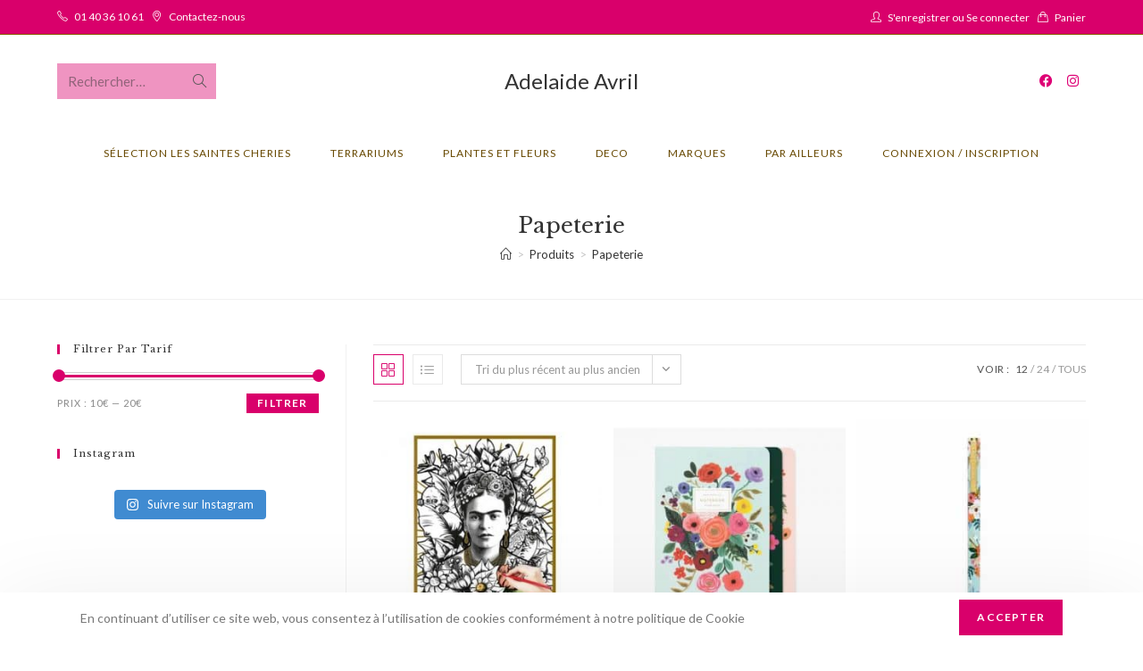

--- FILE ---
content_type: text/html; charset=UTF-8
request_url: https://adelaideavril.com/categorie-produit/papeterie/
body_size: 30727
content:
<!DOCTYPE html>
<html class="html" lang="fr-FR">
<head>
	<meta charset="UTF-8">
	<link rel="profile" href="https://gmpg.org/xfn/11">

	<title>Papeterie &#8211; Adelaide Avril</title>
<meta name='robots' content='max-image-preview:large' />
<meta property="og:type" content="object" />
<meta property="og:title" content="Papeterie" />
<meta property="og:url" content="https://adelaideavril.com/categorie-produit/papeterie/" />
<meta property="og:site_name" content="Adelaide Avril" />
<meta property="article:publisher" content="https://www.facebook.com/avriladelaide/" />
<meta name="twitter:card" content="summary_large_image" />
<meta name="twitter:title" content="Papeterie" />
<meta name="twitter:site" content="@" />
<meta name="twitter:creator" content="@" />
<meta name="viewport" content="width=device-width, initial-scale=1"><link rel='dns-prefetch' href='//stats.wp.com' />
<link rel='dns-prefetch' href='//capi-automation.s3.us-east-2.amazonaws.com' />
<link rel='dns-prefetch' href='//fonts.googleapis.com' />
<link rel="alternate" type="application/rss+xml" title="Adelaide Avril &raquo; Flux" href="https://adelaideavril.com/feed/" />
<link rel="alternate" type="application/rss+xml" title="Adelaide Avril &raquo; Flux des commentaires" href="https://adelaideavril.com/comments/feed/" />
<link rel="alternate" type="application/rss+xml" title="Flux pour Adelaide Avril &raquo; Papeterie Catégorie" href="https://adelaideavril.com/categorie-produit/papeterie/feed/" />
<script>
window._wpemojiSettings = {"baseUrl":"https:\/\/s.w.org\/images\/core\/emoji\/14.0.0\/72x72\/","ext":".png","svgUrl":"https:\/\/s.w.org\/images\/core\/emoji\/14.0.0\/svg\/","svgExt":".svg","source":{"wpemoji":"https:\/\/adelaideavril.com\/wp-includes\/js\/wp-emoji.js?ver=6.4.7","twemoji":"https:\/\/adelaideavril.com\/wp-includes\/js\/twemoji.js?ver=6.4.7"}};
/**
 * @output wp-includes/js/wp-emoji-loader.js
 */

/**
 * Emoji Settings as exported in PHP via _print_emoji_detection_script().
 * @typedef WPEmojiSettings
 * @type {object}
 * @property {?object} source
 * @property {?string} source.concatemoji
 * @property {?string} source.twemoji
 * @property {?string} source.wpemoji
 * @property {?boolean} DOMReady
 * @property {?Function} readyCallback
 */

/**
 * Support tests.
 * @typedef SupportTests
 * @type {object}
 * @property {?boolean} flag
 * @property {?boolean} emoji
 */

/**
 * IIFE to detect emoji support and load Twemoji if needed.
 *
 * @param {Window} window
 * @param {Document} document
 * @param {WPEmojiSettings} settings
 */
( function wpEmojiLoader( window, document, settings ) {
	if ( typeof Promise === 'undefined' ) {
		return;
	}

	var sessionStorageKey = 'wpEmojiSettingsSupports';
	var tests = [ 'flag', 'emoji' ];

	/**
	 * Checks whether the browser supports offloading to a Worker.
	 *
	 * @since 6.3.0
	 *
	 * @private
	 *
	 * @returns {boolean}
	 */
	function supportsWorkerOffloading() {
		return (
			typeof Worker !== 'undefined' &&
			typeof OffscreenCanvas !== 'undefined' &&
			typeof URL !== 'undefined' &&
			URL.createObjectURL &&
			typeof Blob !== 'undefined'
		);
	}

	/**
	 * @typedef SessionSupportTests
	 * @type {object}
	 * @property {number} timestamp
	 * @property {SupportTests} supportTests
	 */

	/**
	 * Get support tests from session.
	 *
	 * @since 6.3.0
	 *
	 * @private
	 *
	 * @returns {?SupportTests} Support tests, or null if not set or older than 1 week.
	 */
	function getSessionSupportTests() {
		try {
			/** @type {SessionSupportTests} */
			var item = JSON.parse(
				sessionStorage.getItem( sessionStorageKey )
			);
			if (
				typeof item === 'object' &&
				typeof item.timestamp === 'number' &&
				new Date().valueOf() < item.timestamp + 604800 && // Note: Number is a week in seconds.
				typeof item.supportTests === 'object'
			) {
				return item.supportTests;
			}
		} catch ( e ) {}
		return null;
	}

	/**
	 * Persist the supports in session storage.
	 *
	 * @since 6.3.0
	 *
	 * @private
	 *
	 * @param {SupportTests} supportTests Support tests.
	 */
	function setSessionSupportTests( supportTests ) {
		try {
			/** @type {SessionSupportTests} */
			var item = {
				supportTests: supportTests,
				timestamp: new Date().valueOf()
			};

			sessionStorage.setItem(
				sessionStorageKey,
				JSON.stringify( item )
			);
		} catch ( e ) {}
	}

	/**
	 * Checks if two sets of Emoji characters render the same visually.
	 *
	 * This function may be serialized to run in a Worker. Therefore, it cannot refer to variables from the containing
	 * scope. Everything must be passed by parameters.
	 *
	 * @since 4.9.0
	 *
	 * @private
	 *
	 * @param {CanvasRenderingContext2D} context 2D Context.
	 * @param {string} set1 Set of Emoji to test.
	 * @param {string} set2 Set of Emoji to test.
	 *
	 * @return {boolean} True if the two sets render the same.
	 */
	function emojiSetsRenderIdentically( context, set1, set2 ) {
		// Cleanup from previous test.
		context.clearRect( 0, 0, context.canvas.width, context.canvas.height );
		context.fillText( set1, 0, 0 );
		var rendered1 = new Uint32Array(
			context.getImageData(
				0,
				0,
				context.canvas.width,
				context.canvas.height
			).data
		);

		// Cleanup from previous test.
		context.clearRect( 0, 0, context.canvas.width, context.canvas.height );
		context.fillText( set2, 0, 0 );
		var rendered2 = new Uint32Array(
			context.getImageData(
				0,
				0,
				context.canvas.width,
				context.canvas.height
			).data
		);

		return rendered1.every( function ( rendered2Data, index ) {
			return rendered2Data === rendered2[ index ];
		} );
	}

	/**
	 * Determines if the browser properly renders Emoji that Twemoji can supplement.
	 *
	 * This function may be serialized to run in a Worker. Therefore, it cannot refer to variables from the containing
	 * scope. Everything must be passed by parameters.
	 *
	 * @since 4.2.0
	 *
	 * @private
	 *
	 * @param {CanvasRenderingContext2D} context 2D Context.
	 * @param {string} type Whether to test for support of "flag" or "emoji".
	 * @param {Function} emojiSetsRenderIdentically Reference to emojiSetsRenderIdentically function, needed due to minification.
	 *
	 * @return {boolean} True if the browser can render emoji, false if it cannot.
	 */
	function browserSupportsEmoji( context, type, emojiSetsRenderIdentically ) {
		var isIdentical;

		switch ( type ) {
			case 'flag':
				/*
				 * Test for Transgender flag compatibility. Added in Unicode 13.
				 *
				 * To test for support, we try to render it, and compare the rendering to how it would look if
				 * the browser doesn't render it correctly (white flag emoji + transgender symbol).
				 */
				isIdentical = emojiSetsRenderIdentically(
					context,
					'\uD83C\uDFF3\uFE0F\u200D\u26A7\uFE0F', // as a zero-width joiner sequence
					'\uD83C\uDFF3\uFE0F\u200B\u26A7\uFE0F' // separated by a zero-width space
				);

				if ( isIdentical ) {
					return false;
				}

				/*
				 * Test for UN flag compatibility. This is the least supported of the letter locale flags,
				 * so gives us an easy test for full support.
				 *
				 * To test for support, we try to render it, and compare the rendering to how it would look if
				 * the browser doesn't render it correctly ([U] + [N]).
				 */
				isIdentical = emojiSetsRenderIdentically(
					context,
					'\uD83C\uDDFA\uD83C\uDDF3', // as the sequence of two code points
					'\uD83C\uDDFA\u200B\uD83C\uDDF3' // as the two code points separated by a zero-width space
				);

				if ( isIdentical ) {
					return false;
				}

				/*
				 * Test for English flag compatibility. England is a country in the United Kingdom, it
				 * does not have a two letter locale code but rather a five letter sub-division code.
				 *
				 * To test for support, we try to render it, and compare the rendering to how it would look if
				 * the browser doesn't render it correctly (black flag emoji + [G] + [B] + [E] + [N] + [G]).
				 */
				isIdentical = emojiSetsRenderIdentically(
					context,
					// as the flag sequence
					'\uD83C\uDFF4\uDB40\uDC67\uDB40\uDC62\uDB40\uDC65\uDB40\uDC6E\uDB40\uDC67\uDB40\uDC7F',
					// with each code point separated by a zero-width space
					'\uD83C\uDFF4\u200B\uDB40\uDC67\u200B\uDB40\uDC62\u200B\uDB40\uDC65\u200B\uDB40\uDC6E\u200B\uDB40\uDC67\u200B\uDB40\uDC7F'
				);

				return ! isIdentical;
			case 'emoji':
				/*
				 * Why can't we be friends? Everyone can now shake hands in emoji, regardless of skin tone!
				 *
				 * To test for Emoji 14.0 support, try to render a new emoji: Handshake: Light Skin Tone, Dark Skin Tone.
				 *
				 * The Handshake: Light Skin Tone, Dark Skin Tone emoji is a ZWJ sequence combining 🫱 Rightwards Hand,
				 * 🏻 Light Skin Tone, a Zero Width Joiner, 🫲 Leftwards Hand, and 🏿 Dark Skin Tone.
				 *
				 * 0x1FAF1 == Rightwards Hand
				 * 0x1F3FB == Light Skin Tone
				 * 0x200D == Zero-Width Joiner (ZWJ) that links the code points for the new emoji or
				 * 0x200B == Zero-Width Space (ZWS) that is rendered for clients not supporting the new emoji.
				 * 0x1FAF2 == Leftwards Hand
				 * 0x1F3FF == Dark Skin Tone.
				 *
				 * When updating this test for future Emoji releases, ensure that individual emoji that make up the
				 * sequence come from older emoji standards.
				 */
				isIdentical = emojiSetsRenderIdentically(
					context,
					'\uD83E\uDEF1\uD83C\uDFFB\u200D\uD83E\uDEF2\uD83C\uDFFF', // as the zero-width joiner sequence
					'\uD83E\uDEF1\uD83C\uDFFB\u200B\uD83E\uDEF2\uD83C\uDFFF' // separated by a zero-width space
				);

				return ! isIdentical;
		}

		return false;
	}

	/**
	 * Checks emoji support tests.
	 *
	 * This function may be serialized to run in a Worker. Therefore, it cannot refer to variables from the containing
	 * scope. Everything must be passed by parameters.
	 *
	 * @since 6.3.0
	 *
	 * @private
	 *
	 * @param {string[]} tests Tests.
	 * @param {Function} browserSupportsEmoji Reference to browserSupportsEmoji function, needed due to minification.
	 * @param {Function} emojiSetsRenderIdentically Reference to emojiSetsRenderIdentically function, needed due to minification.
	 *
	 * @return {SupportTests} Support tests.
	 */
	function testEmojiSupports( tests, browserSupportsEmoji, emojiSetsRenderIdentically ) {
		var canvas;
		if (
			typeof WorkerGlobalScope !== 'undefined' &&
			self instanceof WorkerGlobalScope
		) {
			canvas = new OffscreenCanvas( 300, 150 ); // Dimensions are default for HTMLCanvasElement.
		} else {
			canvas = document.createElement( 'canvas' );
		}

		var context = canvas.getContext( '2d', { willReadFrequently: true } );

		/*
		 * Chrome on OS X added native emoji rendering in M41. Unfortunately,
		 * it doesn't work when the font is bolder than 500 weight. So, we
		 * check for bold rendering support to avoid invisible emoji in Chrome.
		 */
		context.textBaseline = 'top';
		context.font = '600 32px Arial';

		var supports = {};
		tests.forEach( function ( test ) {
			supports[ test ] = browserSupportsEmoji( context, test, emojiSetsRenderIdentically );
		} );
		return supports;
	}

	/**
	 * Adds a script to the head of the document.
	 *
	 * @ignore
	 *
	 * @since 4.2.0
	 *
	 * @param {string} src The url where the script is located.
	 *
	 * @return {void}
	 */
	function addScript( src ) {
		var script = document.createElement( 'script' );
		script.src = src;
		script.defer = true;
		document.head.appendChild( script );
	}

	settings.supports = {
		everything: true,
		everythingExceptFlag: true
	};

	// Create a promise for DOMContentLoaded since the worker logic may finish after the event has fired.
	var domReadyPromise = new Promise( function ( resolve ) {
		document.addEventListener( 'DOMContentLoaded', resolve, {
			once: true
		} );
	} );

	// Obtain the emoji support from the browser, asynchronously when possible.
	new Promise( function ( resolve ) {
		var supportTests = getSessionSupportTests();
		if ( supportTests ) {
			resolve( supportTests );
			return;
		}

		if ( supportsWorkerOffloading() ) {
			try {
				// Note that the functions are being passed as arguments due to minification.
				var workerScript =
					'postMessage(' +
					testEmojiSupports.toString() +
					'(' +
					[
						JSON.stringify( tests ),
						browserSupportsEmoji.toString(),
						emojiSetsRenderIdentically.toString()
					].join( ',' ) +
					'));';
				var blob = new Blob( [ workerScript ], {
					type: 'text/javascript'
				} );
				var worker = new Worker( URL.createObjectURL( blob ), { name: 'wpTestEmojiSupports' } );
				worker.onmessage = function ( event ) {
					supportTests = event.data;
					setSessionSupportTests( supportTests );
					worker.terminate();
					resolve( supportTests );
				};
				return;
			} catch ( e ) {}
		}

		supportTests = testEmojiSupports( tests, browserSupportsEmoji, emojiSetsRenderIdentically );
		setSessionSupportTests( supportTests );
		resolve( supportTests );
	} )
		// Once the browser emoji support has been obtained from the session, finalize the settings.
		.then( function ( supportTests ) {
			/*
			 * Tests the browser support for flag emojis and other emojis, and adjusts the
			 * support settings accordingly.
			 */
			for ( var test in supportTests ) {
				settings.supports[ test ] = supportTests[ test ];

				settings.supports.everything =
					settings.supports.everything && settings.supports[ test ];

				if ( 'flag' !== test ) {
					settings.supports.everythingExceptFlag =
						settings.supports.everythingExceptFlag &&
						settings.supports[ test ];
				}
			}

			settings.supports.everythingExceptFlag =
				settings.supports.everythingExceptFlag &&
				! settings.supports.flag;

			// Sets DOMReady to false and assigns a ready function to settings.
			settings.DOMReady = false;
			settings.readyCallback = function () {
				settings.DOMReady = true;
			};
		} )
		.then( function () {
			return domReadyPromise;
		} )
		.then( function () {
			// When the browser can not render everything we need to load a polyfill.
			if ( ! settings.supports.everything ) {
				settings.readyCallback();

				var src = settings.source || {};

				if ( src.concatemoji ) {
					addScript( src.concatemoji );
				} else if ( src.wpemoji && src.twemoji ) {
					addScript( src.twemoji );
					addScript( src.wpemoji );
				}
			}
		} );
} )( window, document, window._wpemojiSettings );
</script>
<link rel='stylesheet' id='sbi_styles-css' href='https://adelaideavril.com/wp-content/plugins/instagram-feed/css/sbi-styles.min.css?ver=6.2.6' media='all' />
<style id='wp-emoji-styles-inline-css'>

	img.wp-smiley, img.emoji {
		display: inline !important;
		border: none !important;
		box-shadow: none !important;
		height: 1em !important;
		width: 1em !important;
		margin: 0 0.07em !important;
		vertical-align: -0.1em !important;
		background: none !important;
		padding: 0 !important;
	}
</style>
<link rel='stylesheet' id='wp-block-library-css' href='https://adelaideavril.com/wp-includes/css/dist/block-library/style.css?ver=6.4.7' media='all' />
<style id='wp-block-library-theme-inline-css'>
.wp-block-audio figcaption{
  color:#555;
  font-size:13px;
  text-align:center;
}
.is-dark-theme .wp-block-audio figcaption{
  color:hsla(0,0%,100%,.65);
}

.wp-block-audio{
  margin:0 0 1em;
}

.wp-block-code{
  border:1px solid #ccc;
  border-radius:4px;
  font-family:Menlo,Consolas,monaco,monospace;
  padding:.8em 1em;
}

.wp-block-embed figcaption{
  color:#555;
  font-size:13px;
  text-align:center;
}
.is-dark-theme .wp-block-embed figcaption{
  color:hsla(0,0%,100%,.65);
}

.wp-block-embed{
  margin:0 0 1em;
}

.blocks-gallery-caption{
  color:#555;
  font-size:13px;
  text-align:center;
}
.is-dark-theme .blocks-gallery-caption{
  color:hsla(0,0%,100%,.65);
}

.wp-block-image figcaption{
  color:#555;
  font-size:13px;
  text-align:center;
}
.is-dark-theme .wp-block-image figcaption{
  color:hsla(0,0%,100%,.65);
}

.wp-block-image{
  margin:0 0 1em;
}

.wp-block-pullquote{
  border-bottom:4px solid;
  border-top:4px solid;
  color:currentColor;
  margin-bottom:1.75em;
}
.wp-block-pullquote cite,.wp-block-pullquote footer,.wp-block-pullquote__citation{
  color:currentColor;
  font-size:.8125em;
  font-style:normal;
  text-transform:uppercase;
}

.wp-block-quote{
  border-left:.25em solid;
  margin:0 0 1.75em;
  padding-left:1em;
}
.wp-block-quote cite,.wp-block-quote footer{
  color:currentColor;
  font-size:.8125em;
  font-style:normal;
  position:relative;
}
.wp-block-quote.has-text-align-right{
  border-left:none;
  border-right:.25em solid;
  padding-left:0;
  padding-right:1em;
}
.wp-block-quote.has-text-align-center{
  border:none;
  padding-left:0;
}
.wp-block-quote.is-large,.wp-block-quote.is-style-large,.wp-block-quote.is-style-plain{
  border:none;
}

.wp-block-search .wp-block-search__label{
  font-weight:700;
}

.wp-block-search__button{
  border:1px solid #ccc;
  padding:.375em .625em;
}

:where(.wp-block-group.has-background){
  padding:1.25em 2.375em;
}

.wp-block-separator.has-css-opacity{
  opacity:.4;
}

.wp-block-separator{
  border:none;
  border-bottom:2px solid;
  margin-left:auto;
  margin-right:auto;
}
.wp-block-separator.has-alpha-channel-opacity{
  opacity:1;
}
.wp-block-separator:not(.is-style-wide):not(.is-style-dots){
  width:100px;
}
.wp-block-separator.has-background:not(.is-style-dots){
  border-bottom:none;
  height:1px;
}
.wp-block-separator.has-background:not(.is-style-wide):not(.is-style-dots){
  height:2px;
}

.wp-block-table{
  margin:0 0 1em;
}
.wp-block-table td,.wp-block-table th{
  word-break:normal;
}
.wp-block-table figcaption{
  color:#555;
  font-size:13px;
  text-align:center;
}
.is-dark-theme .wp-block-table figcaption{
  color:hsla(0,0%,100%,.65);
}

.wp-block-video figcaption{
  color:#555;
  font-size:13px;
  text-align:center;
}
.is-dark-theme .wp-block-video figcaption{
  color:hsla(0,0%,100%,.65);
}

.wp-block-video{
  margin:0 0 1em;
}

.wp-block-template-part.has-background{
  margin-bottom:0;
  margin-top:0;
  padding:1.25em 2.375em;
}
</style>
<style id='classic-theme-styles-inline-css'>
/**
 * These rules are needed for backwards compatibility.
 * They should match the button element rules in the base theme.json file.
 */
.wp-block-button__link {
	color: #ffffff;
	background-color: #32373c;
	border-radius: 9999px; /* 100% causes an oval, but any explicit but really high value retains the pill shape. */

	/* This needs a low specificity so it won't override the rules from the button element if defined in theme.json. */
	box-shadow: none;
	text-decoration: none;

	/* The extra 2px are added to size solids the same as the outline versions.*/
	padding: calc(0.667em + 2px) calc(1.333em + 2px);

	font-size: 1.125em;
}

.wp-block-file__button {
	background: #32373c;
	color: #ffffff;
	text-decoration: none;
}

</style>
<style id='global-styles-inline-css'>
body{--wp--preset--color--black: #000000;--wp--preset--color--cyan-bluish-gray: #abb8c3;--wp--preset--color--white: #ffffff;--wp--preset--color--pale-pink: #f78da7;--wp--preset--color--vivid-red: #cf2e2e;--wp--preset--color--luminous-vivid-orange: #ff6900;--wp--preset--color--luminous-vivid-amber: #fcb900;--wp--preset--color--light-green-cyan: #7bdcb5;--wp--preset--color--vivid-green-cyan: #00d084;--wp--preset--color--pale-cyan-blue: #8ed1fc;--wp--preset--color--vivid-cyan-blue: #0693e3;--wp--preset--color--vivid-purple: #9b51e0;--wp--preset--gradient--vivid-cyan-blue-to-vivid-purple: linear-gradient(135deg,rgba(6,147,227,1) 0%,rgb(155,81,224) 100%);--wp--preset--gradient--light-green-cyan-to-vivid-green-cyan: linear-gradient(135deg,rgb(122,220,180) 0%,rgb(0,208,130) 100%);--wp--preset--gradient--luminous-vivid-amber-to-luminous-vivid-orange: linear-gradient(135deg,rgba(252,185,0,1) 0%,rgba(255,105,0,1) 100%);--wp--preset--gradient--luminous-vivid-orange-to-vivid-red: linear-gradient(135deg,rgba(255,105,0,1) 0%,rgb(207,46,46) 100%);--wp--preset--gradient--very-light-gray-to-cyan-bluish-gray: linear-gradient(135deg,rgb(238,238,238) 0%,rgb(169,184,195) 100%);--wp--preset--gradient--cool-to-warm-spectrum: linear-gradient(135deg,rgb(74,234,220) 0%,rgb(151,120,209) 20%,rgb(207,42,186) 40%,rgb(238,44,130) 60%,rgb(251,105,98) 80%,rgb(254,248,76) 100%);--wp--preset--gradient--blush-light-purple: linear-gradient(135deg,rgb(255,206,236) 0%,rgb(152,150,240) 100%);--wp--preset--gradient--blush-bordeaux: linear-gradient(135deg,rgb(254,205,165) 0%,rgb(254,45,45) 50%,rgb(107,0,62) 100%);--wp--preset--gradient--luminous-dusk: linear-gradient(135deg,rgb(255,203,112) 0%,rgb(199,81,192) 50%,rgb(65,88,208) 100%);--wp--preset--gradient--pale-ocean: linear-gradient(135deg,rgb(255,245,203) 0%,rgb(182,227,212) 50%,rgb(51,167,181) 100%);--wp--preset--gradient--electric-grass: linear-gradient(135deg,rgb(202,248,128) 0%,rgb(113,206,126) 100%);--wp--preset--gradient--midnight: linear-gradient(135deg,rgb(2,3,129) 0%,rgb(40,116,252) 100%);--wp--preset--font-size--small: 13px;--wp--preset--font-size--medium: 20px;--wp--preset--font-size--large: 36px;--wp--preset--font-size--x-large: 42px;--wp--preset--spacing--20: 0.44rem;--wp--preset--spacing--30: 0.67rem;--wp--preset--spacing--40: 1rem;--wp--preset--spacing--50: 1.5rem;--wp--preset--spacing--60: 2.25rem;--wp--preset--spacing--70: 3.38rem;--wp--preset--spacing--80: 5.06rem;--wp--preset--shadow--natural: 6px 6px 9px rgba(0, 0, 0, 0.2);--wp--preset--shadow--deep: 12px 12px 50px rgba(0, 0, 0, 0.4);--wp--preset--shadow--sharp: 6px 6px 0px rgba(0, 0, 0, 0.2);--wp--preset--shadow--outlined: 6px 6px 0px -3px rgba(255, 255, 255, 1), 6px 6px rgba(0, 0, 0, 1);--wp--preset--shadow--crisp: 6px 6px 0px rgba(0, 0, 0, 1);}:where(.is-layout-flex){gap: 0.5em;}:where(.is-layout-grid){gap: 0.5em;}body .is-layout-flow > .alignleft{float: left;margin-inline-start: 0;margin-inline-end: 2em;}body .is-layout-flow > .alignright{float: right;margin-inline-start: 2em;margin-inline-end: 0;}body .is-layout-flow > .aligncenter{margin-left: auto !important;margin-right: auto !important;}body .is-layout-constrained > .alignleft{float: left;margin-inline-start: 0;margin-inline-end: 2em;}body .is-layout-constrained > .alignright{float: right;margin-inline-start: 2em;margin-inline-end: 0;}body .is-layout-constrained > .aligncenter{margin-left: auto !important;margin-right: auto !important;}body .is-layout-constrained > :where(:not(.alignleft):not(.alignright):not(.alignfull)){max-width: var(--wp--style--global--content-size);margin-left: auto !important;margin-right: auto !important;}body .is-layout-constrained > .alignwide{max-width: var(--wp--style--global--wide-size);}body .is-layout-flex{display: flex;}body .is-layout-flex{flex-wrap: wrap;align-items: center;}body .is-layout-flex > *{margin: 0;}body .is-layout-grid{display: grid;}body .is-layout-grid > *{margin: 0;}:where(.wp-block-columns.is-layout-flex){gap: 2em;}:where(.wp-block-columns.is-layout-grid){gap: 2em;}:where(.wp-block-post-template.is-layout-flex){gap: 1.25em;}:where(.wp-block-post-template.is-layout-grid){gap: 1.25em;}.has-black-color{color: var(--wp--preset--color--black) !important;}.has-cyan-bluish-gray-color{color: var(--wp--preset--color--cyan-bluish-gray) !important;}.has-white-color{color: var(--wp--preset--color--white) !important;}.has-pale-pink-color{color: var(--wp--preset--color--pale-pink) !important;}.has-vivid-red-color{color: var(--wp--preset--color--vivid-red) !important;}.has-luminous-vivid-orange-color{color: var(--wp--preset--color--luminous-vivid-orange) !important;}.has-luminous-vivid-amber-color{color: var(--wp--preset--color--luminous-vivid-amber) !important;}.has-light-green-cyan-color{color: var(--wp--preset--color--light-green-cyan) !important;}.has-vivid-green-cyan-color{color: var(--wp--preset--color--vivid-green-cyan) !important;}.has-pale-cyan-blue-color{color: var(--wp--preset--color--pale-cyan-blue) !important;}.has-vivid-cyan-blue-color{color: var(--wp--preset--color--vivid-cyan-blue) !important;}.has-vivid-purple-color{color: var(--wp--preset--color--vivid-purple) !important;}.has-black-background-color{background-color: var(--wp--preset--color--black) !important;}.has-cyan-bluish-gray-background-color{background-color: var(--wp--preset--color--cyan-bluish-gray) !important;}.has-white-background-color{background-color: var(--wp--preset--color--white) !important;}.has-pale-pink-background-color{background-color: var(--wp--preset--color--pale-pink) !important;}.has-vivid-red-background-color{background-color: var(--wp--preset--color--vivid-red) !important;}.has-luminous-vivid-orange-background-color{background-color: var(--wp--preset--color--luminous-vivid-orange) !important;}.has-luminous-vivid-amber-background-color{background-color: var(--wp--preset--color--luminous-vivid-amber) !important;}.has-light-green-cyan-background-color{background-color: var(--wp--preset--color--light-green-cyan) !important;}.has-vivid-green-cyan-background-color{background-color: var(--wp--preset--color--vivid-green-cyan) !important;}.has-pale-cyan-blue-background-color{background-color: var(--wp--preset--color--pale-cyan-blue) !important;}.has-vivid-cyan-blue-background-color{background-color: var(--wp--preset--color--vivid-cyan-blue) !important;}.has-vivid-purple-background-color{background-color: var(--wp--preset--color--vivid-purple) !important;}.has-black-border-color{border-color: var(--wp--preset--color--black) !important;}.has-cyan-bluish-gray-border-color{border-color: var(--wp--preset--color--cyan-bluish-gray) !important;}.has-white-border-color{border-color: var(--wp--preset--color--white) !important;}.has-pale-pink-border-color{border-color: var(--wp--preset--color--pale-pink) !important;}.has-vivid-red-border-color{border-color: var(--wp--preset--color--vivid-red) !important;}.has-luminous-vivid-orange-border-color{border-color: var(--wp--preset--color--luminous-vivid-orange) !important;}.has-luminous-vivid-amber-border-color{border-color: var(--wp--preset--color--luminous-vivid-amber) !important;}.has-light-green-cyan-border-color{border-color: var(--wp--preset--color--light-green-cyan) !important;}.has-vivid-green-cyan-border-color{border-color: var(--wp--preset--color--vivid-green-cyan) !important;}.has-pale-cyan-blue-border-color{border-color: var(--wp--preset--color--pale-cyan-blue) !important;}.has-vivid-cyan-blue-border-color{border-color: var(--wp--preset--color--vivid-cyan-blue) !important;}.has-vivid-purple-border-color{border-color: var(--wp--preset--color--vivid-purple) !important;}.has-vivid-cyan-blue-to-vivid-purple-gradient-background{background: var(--wp--preset--gradient--vivid-cyan-blue-to-vivid-purple) !important;}.has-light-green-cyan-to-vivid-green-cyan-gradient-background{background: var(--wp--preset--gradient--light-green-cyan-to-vivid-green-cyan) !important;}.has-luminous-vivid-amber-to-luminous-vivid-orange-gradient-background{background: var(--wp--preset--gradient--luminous-vivid-amber-to-luminous-vivid-orange) !important;}.has-luminous-vivid-orange-to-vivid-red-gradient-background{background: var(--wp--preset--gradient--luminous-vivid-orange-to-vivid-red) !important;}.has-very-light-gray-to-cyan-bluish-gray-gradient-background{background: var(--wp--preset--gradient--very-light-gray-to-cyan-bluish-gray) !important;}.has-cool-to-warm-spectrum-gradient-background{background: var(--wp--preset--gradient--cool-to-warm-spectrum) !important;}.has-blush-light-purple-gradient-background{background: var(--wp--preset--gradient--blush-light-purple) !important;}.has-blush-bordeaux-gradient-background{background: var(--wp--preset--gradient--blush-bordeaux) !important;}.has-luminous-dusk-gradient-background{background: var(--wp--preset--gradient--luminous-dusk) !important;}.has-pale-ocean-gradient-background{background: var(--wp--preset--gradient--pale-ocean) !important;}.has-electric-grass-gradient-background{background: var(--wp--preset--gradient--electric-grass) !important;}.has-midnight-gradient-background{background: var(--wp--preset--gradient--midnight) !important;}.has-small-font-size{font-size: var(--wp--preset--font-size--small) !important;}.has-medium-font-size{font-size: var(--wp--preset--font-size--medium) !important;}.has-large-font-size{font-size: var(--wp--preset--font-size--large) !important;}.has-x-large-font-size{font-size: var(--wp--preset--font-size--x-large) !important;}
.wp-block-navigation a:where(:not(.wp-element-button)){color: inherit;}
:where(.wp-block-post-template.is-layout-flex){gap: 1.25em;}:where(.wp-block-post-template.is-layout-grid){gap: 1.25em;}
:where(.wp-block-columns.is-layout-flex){gap: 2em;}:where(.wp-block-columns.is-layout-grid){gap: 2em;}
.wp-block-pullquote{font-size: 1.5em;line-height: 1.6;}
</style>
<style id='woocommerce-inline-inline-css'>
.woocommerce form .form-row .required { visibility: visible; }
</style>
<link rel='stylesheet' id='oceanwp-woo-mini-cart-css' href='https://adelaideavril.com/wp-content/themes/oceanwp/assets/css/woo/woo-mini-cart.min.css?ver=6.4.7' media='all' />
<link rel='stylesheet' id='font-awesome-css' href='https://adelaideavril.com/wp-content/themes/oceanwp/assets/fonts/fontawesome/css/all.min.css?ver=6.4.2' media='all' />
<link rel='stylesheet' id='simple-line-icons-css' href='https://adelaideavril.com/wp-content/themes/oceanwp/assets/css/third/simple-line-icons.min.css?ver=2.4.0' media='all' />
<link rel='stylesheet' id='oceanwp-style-css' href='https://adelaideavril.com/wp-content/themes/oceanwp/assets/css/style.min.css?ver=3.5.3' media='all' />
<style id='oceanwp-style-inline-css'>
div.wpforms-container-full .wpforms-form input[type=submit]:hover,
			div.wpforms-container-full .wpforms-form input[type=submit]:focus,
			div.wpforms-container-full .wpforms-form input[type=submit]:active,
			div.wpforms-container-full .wpforms-form button[type=submit]:hover,
			div.wpforms-container-full .wpforms-form button[type=submit]:focus,
			div.wpforms-container-full .wpforms-form button[type=submit]:active,
			div.wpforms-container-full .wpforms-form .wpforms-page-button:hover,
			div.wpforms-container-full .wpforms-form .wpforms-page-button:active,
			div.wpforms-container-full .wpforms-form .wpforms-page-button:focus {
				border: none;
			}
</style>
<link rel='stylesheet' id='oceanwp-google-font-lato-css' href='//fonts.googleapis.com/css?family=Lato%3A100%2C200%2C300%2C400%2C500%2C600%2C700%2C800%2C900%2C100i%2C200i%2C300i%2C400i%2C500i%2C600i%2C700i%2C800i%2C900i&#038;subset=latin&#038;display=swap&#038;ver=6.4.7' media='all' />
<link rel='stylesheet' id='oceanwp-google-font-libre-baskerville-css' href='//fonts.googleapis.com/css?family=Libre+Baskerville%3A100%2C200%2C300%2C400%2C500%2C600%2C700%2C800%2C900%2C100i%2C200i%2C300i%2C400i%2C500i%2C600i%2C700i%2C800i%2C900i&#038;subset=latin&#038;display=swap&#038;ver=6.4.7' media='all' />
<link rel='stylesheet' id='oceanwp-woocommerce-css' href='https://adelaideavril.com/wp-content/themes/oceanwp/assets/css/woo/woocommerce.min.css?ver=6.4.7' media='all' />
<link rel='stylesheet' id='oceanwp-woo-star-font-css' href='https://adelaideavril.com/wp-content/themes/oceanwp/assets/css/woo/woo-star-font.min.css?ver=6.4.7' media='all' />
<link rel='stylesheet' id='oceanwp-woo-quick-view-css' href='https://adelaideavril.com/wp-content/themes/oceanwp/assets/css/woo/woo-quick-view.min.css?ver=6.4.7' media='all' />
<link rel='stylesheet' id='oe-widgets-style-css' href='https://adelaideavril.com/wp-content/plugins/ocean-extra/assets/css/widgets.css?ver=6.4.7' media='all' />
<link rel='stylesheet' id='ops-product-share-style-css' href='https://adelaideavril.com/wp-content/plugins/ocean-product-sharing/assets/css/style.min.css?ver=6.4.7' media='all' />
<link rel='stylesheet' id='oss-social-share-style-css' href='https://adelaideavril.com/wp-content/plugins/ocean-social-sharing/assets/css/style.min.css?ver=6.4.7' media='all' />
<link rel='stylesheet' id='ocean-cookie-notice-css' href='https://adelaideavril.com/wp-content/plugins/ocean-cookie-notice/assets/css/style.min.css?ver=6.4.7' media='all' />
<link rel='stylesheet' id='ofc-style-css' href='https://adelaideavril.com/wp-content/plugins/ocean-footer-callout/assets/css/style.min.css?ver=6.4.7' media='all' />
<link rel='stylesheet' id='opl-style-css' href='https://adelaideavril.com/wp-content/plugins/ocean-popup-login/assets/css/style.min.css?ver=6.4.7' media='all' />
<link rel='stylesheet' id='osh-styles-css' href='https://adelaideavril.com/wp-content/plugins/ocean-sticky-header/assets/css/style.min.css?ver=6.4.7' media='all' />
<link rel='stylesheet' id='owp-style-css' href='https://adelaideavril.com/wp-content/plugins/ocean-woo-popup/assets/css/style.min.css?ver=6.4.7' media='all' />
<script type="text/template" id="tmpl-variation-template">
	<div class="woocommerce-variation-description">{{{ data.variation.variation_description }}}</div>
	<div class="woocommerce-variation-price">{{{ data.variation.price_html }}}</div>
	<div class="woocommerce-variation-availability">{{{ data.variation.availability_html }}}</div>
</script>
<script type="text/template" id="tmpl-unavailable-variation-template">
	<p>Désolé, ce produit n&rsquo;est pas disponible. Veuillez choisir une combinaison différente.</p>
</script>
<script src="https://adelaideavril.com/wp-includes/js/dist/vendor/wp-polyfill-inert.js?ver=3.1.2" id="wp-polyfill-inert-js"></script>
<script src="https://adelaideavril.com/wp-includes/js/dist/vendor/regenerator-runtime.js?ver=0.14.0" id="regenerator-runtime-js"></script>
<script src="https://adelaideavril.com/wp-includes/js/dist/vendor/wp-polyfill.js?ver=3.15.0" id="wp-polyfill-js"></script>
<script src="https://adelaideavril.com/wp-includes/js/dist/hooks.js?ver=c2825736a5a04b1ba4df" id="wp-hooks-js"></script>
<script src="https://stats.wp.com/w.js?ver=202549" id="woo-tracks-js"></script>
<script src="https://adelaideavril.com/wp-includes/js/jquery/jquery.js?ver=3.7.1" id="jquery-core-js"></script>
<script src="https://adelaideavril.com/wp-includes/js/jquery/jquery-migrate.js?ver=3.4.1" id="jquery-migrate-js"></script>
<script src="https://adelaideavril.com/wp-content/plugins/woocommerce/assets/js/jquery-blockui/jquery.blockUI.js?ver=2.7.0-wc.8.7.0" id="jquery-blockui-js" defer data-wp-strategy="defer"></script>
<script id="wc-add-to-cart-js-extra">
var wc_add_to_cart_params = {"ajax_url":"\/wp-admin\/admin-ajax.php","wc_ajax_url":"\/?wc-ajax=%%endpoint%%","i18n_view_cart":"Voir le panier","cart_url":"https:\/\/adelaideavril.com\/cart\/","is_cart":"","cart_redirect_after_add":"no"};
</script>
<script src="https://adelaideavril.com/wp-content/plugins/woocommerce/assets/js/frontend/add-to-cart.js?ver=8.7.0" id="wc-add-to-cart-js" defer data-wp-strategy="defer"></script>
<script src="https://adelaideavril.com/wp-content/plugins/woocommerce/assets/js/js-cookie/js.cookie.js?ver=2.1.4-wc.8.7.0" id="js-cookie-js" defer data-wp-strategy="defer"></script>
<script id="woocommerce-js-extra">
var woocommerce_params = {"ajax_url":"\/wp-admin\/admin-ajax.php","wc_ajax_url":"\/?wc-ajax=%%endpoint%%"};
</script>
<script src="https://adelaideavril.com/wp-content/plugins/woocommerce/assets/js/frontend/woocommerce.js?ver=8.7.0" id="woocommerce-js" defer data-wp-strategy="defer"></script>
<script src="https://adelaideavril.com/wp-includes/js/underscore.min.js?ver=1.13.4" id="underscore-js"></script>
<script id="wp-util-js-extra">
var _wpUtilSettings = {"ajax":{"url":"\/wp-admin\/admin-ajax.php"}};
</script>
<script src="https://adelaideavril.com/wp-includes/js/wp-util.js?ver=6.4.7" id="wp-util-js"></script>
<script id="wc-add-to-cart-variation-js-extra">
var wc_add_to_cart_variation_params = {"wc_ajax_url":"\/?wc-ajax=%%endpoint%%","i18n_no_matching_variations_text":"D\u00e9sol\u00e9, aucun produit ne r\u00e9pond \u00e0 vos crit\u00e8res. Veuillez choisir une combinaison diff\u00e9rente.","i18n_make_a_selection_text":"Veuillez s\u00e9lectionner des options du produit avant de l\u2019ajouter \u00e0 votre panier.","i18n_unavailable_text":"D\u00e9sol\u00e9, ce produit n\u2019est pas disponible. Veuillez choisir une combinaison diff\u00e9rente."};
</script>
<script src="https://adelaideavril.com/wp-content/plugins/woocommerce/assets/js/frontend/add-to-cart-variation.js?ver=8.7.0" id="wc-add-to-cart-variation-js" defer data-wp-strategy="defer"></script>
<script src="https://adelaideavril.com/wp-content/plugins/woocommerce/assets/js/flexslider/jquery.flexslider.js?ver=2.7.2-wc.8.7.0" id="flexslider-js" defer data-wp-strategy="defer"></script>
<script id="wc-cart-fragments-js-extra">
var wc_cart_fragments_params = {"ajax_url":"\/wp-admin\/admin-ajax.php","wc_ajax_url":"\/?wc-ajax=%%endpoint%%","cart_hash_key":"wc_cart_hash_a3dd8fb651040857973a522bacb6d2c5","fragment_name":"wc_fragments_a3dd8fb651040857973a522bacb6d2c5","request_timeout":"5000"};
</script>
<script src="https://adelaideavril.com/wp-content/plugins/woocommerce/assets/js/frontend/cart-fragments.js?ver=8.7.0" id="wc-cart-fragments-js" defer data-wp-strategy="defer"></script>
<link rel="https://api.w.org/" href="https://adelaideavril.com/wp-json/" /><link rel="alternate" type="application/json" href="https://adelaideavril.com/wp-json/wp/v2/product_cat/145" /><link rel="EditURI" type="application/rsd+xml" title="RSD" href="https://adelaideavril.com/xmlrpc.php?rsd" />
<meta name="generator" content="WordPress 6.4.7" />
<meta name="generator" content="WooCommerce 8.7.0" />
	<noscript><style>.woocommerce-product-gallery{ opacity: 1 !important; }</style></noscript>
	<meta name="generator" content="Elementor 3.27.7; features: additional_custom_breakpoints; settings: css_print_method-external, google_font-enabled, font_display-auto">
			<script  type="text/javascript">
				!function(f,b,e,v,n,t,s){if(f.fbq)return;n=f.fbq=function(){n.callMethod?
					n.callMethod.apply(n,arguments):n.queue.push(arguments)};if(!f._fbq)f._fbq=n;
					n.push=n;n.loaded=!0;n.version='2.0';n.queue=[];t=b.createElement(e);t.async=!0;
					t.src=v;s=b.getElementsByTagName(e)[0];s.parentNode.insertBefore(t,s)}(window,
					document,'script','https://connect.facebook.net/en_US/fbevents.js');
			</script>
			<!-- WooCommerce Facebook Integration Begin -->
			<script  type="text/javascript">

				fbq('init', '1417956751746711', {}, {
    "agent": "woocommerce_2-8.7.0-3.5.14"
});

				document.addEventListener( 'DOMContentLoaded', function() {
					// Insert placeholder for events injected when a product is added to the cart through AJAX.
					document.body.insertAdjacentHTML( 'beforeend', '<div class=\"wc-facebook-pixel-event-placeholder\"></div>' );
				}, false );

			</script>
			<!-- WooCommerce Facebook Integration End -->
						<style>
				.e-con.e-parent:nth-of-type(n+4):not(.e-lazyloaded):not(.e-no-lazyload),
				.e-con.e-parent:nth-of-type(n+4):not(.e-lazyloaded):not(.e-no-lazyload) * {
					background-image: none !important;
				}
				@media screen and (max-height: 1024px) {
					.e-con.e-parent:nth-of-type(n+3):not(.e-lazyloaded):not(.e-no-lazyload),
					.e-con.e-parent:nth-of-type(n+3):not(.e-lazyloaded):not(.e-no-lazyload) * {
						background-image: none !important;
					}
				}
				@media screen and (max-height: 640px) {
					.e-con.e-parent:nth-of-type(n+2):not(.e-lazyloaded):not(.e-no-lazyload),
					.e-con.e-parent:nth-of-type(n+2):not(.e-lazyloaded):not(.e-no-lazyload) * {
						background-image: none !important;
					}
				}
			</style>
					<style id="wp-custom-css">
			/* Homepage custom titles style */.inline-title .elementor-widget-container{display:inline-block}.inline-title .elementor-widget-container h2{position:relative}.inline-title .elementor-widget-container h2:before,.inline-title .elementor-widget-container h2:after{content:'';position:absolute;top:50%;width:6px;height:6px;margin-top:-4px;background-color:#ffb200;border-radius:50%;visibility:visible}.inline-title .elementor-widget-container h2:before{left:-22px}.inline-title .elementor-widget-container h2:after{right:-22px}/* Footer bottom */#footer-bottom{padding:0}#footer-bottom-inner{padding:30px 0 10px;border-top:1px solid #eee}#footer-bottom #copyright .col-1{text-align:left}#footer-bottom #copyright .col-2{padding-top:10px;text-align:right}#footer-bottom .footer-payment-icons{list-style:none;padding:0;margin:0}#footer-bottom .footer-payment-icons li{float:left;color:#222;font-size:30px;padding-right:15px}#footer-bottom .footer-payment-icons li:last-child{padding-right:0}/* Responsive */@media only screen and (max-width:959px){#footer-bottom .footer-payment-icons li{padding-right:10px}}@media only screen and (max-width:768px){body .elementor .elementor-element.home-banner{background-image:none}}@media only screen and (max-width:767px){#footer-bottom .footer-payment-icons,#footer-bottom #copyright .col-2{text-align:center}#footer-bottom .footer-payment-icons li{float:none;display:inline-block;padding-right:6px}}		</style>
		<!-- OceanWP CSS -->
<style type="text/css">
/* General CSS */.woocommerce-MyAccount-navigation ul li a:before,.woocommerce-checkout .woocommerce-info a,.woocommerce-checkout #payment ul.payment_methods .wc_payment_method>input[type=radio]:first-child:checked+label:before,.woocommerce-checkout #payment .payment_method_paypal .about_paypal,.woocommerce ul.products li.product li.category a:hover,.woocommerce ul.products li.product .button:hover,.woocommerce ul.products li.product .product-inner .added_to_cart:hover,.product_meta .posted_in a:hover,.product_meta .tagged_as a:hover,.woocommerce div.product .woocommerce-tabs ul.tabs li a:hover,.woocommerce div.product .woocommerce-tabs ul.tabs li.active a,.woocommerce .oceanwp-grid-list a.active,.woocommerce .oceanwp-grid-list a:hover,.woocommerce .oceanwp-off-canvas-filter:hover,.widget_shopping_cart ul.cart_list li .owp-grid-wrap .owp-grid a.remove:hover,.widget_product_categories li a:hover ~ .count,.widget_layered_nav li a:hover ~ .count,.woocommerce ul.products li.product:not(.product-category) .woo-entry-buttons li a:hover,a:hover,a.light:hover,.theme-heading .text::before,.theme-heading .text::after,#top-bar-content >a:hover,#top-bar-social li.oceanwp-email a:hover,#site-navigation-wrap .dropdown-menu >li >a:hover,#site-header.medium-header #medium-searchform button:hover,.oceanwp-mobile-menu-icon a:hover,.blog-entry.post .blog-entry-header .entry-title a:hover,.blog-entry.post .blog-entry-readmore a:hover,.blog-entry.thumbnail-entry .blog-entry-category a,ul.meta li a:hover,.dropcap,.single nav.post-navigation .nav-links .title,body .related-post-title a:hover,body #wp-calendar caption,body .contact-info-widget.default i,body .contact-info-widget.big-icons i,body .custom-links-widget .oceanwp-custom-links li a:hover,body .custom-links-widget .oceanwp-custom-links li a:hover:before,body .posts-thumbnails-widget li a:hover,body .social-widget li.oceanwp-email a:hover,.comment-author .comment-meta .comment-reply-link,#respond #cancel-comment-reply-link:hover,#footer-widgets .footer-box a:hover,#footer-bottom a:hover,#footer-bottom #footer-bottom-menu a:hover,.sidr a:hover,.sidr-class-dropdown-toggle:hover,.sidr-class-menu-item-has-children.active >a,.sidr-class-menu-item-has-children.active >a >.sidr-class-dropdown-toggle,input[type=checkbox]:checked:before{color:#d9006b}.woocommerce .oceanwp-grid-list a.active .owp-icon use,.woocommerce .oceanwp-grid-list a:hover .owp-icon use,.single nav.post-navigation .nav-links .title .owp-icon use,.blog-entry.post .blog-entry-readmore a:hover .owp-icon use,body .contact-info-widget.default .owp-icon use,body .contact-info-widget.big-icons .owp-icon use{stroke:#d9006b}.woocommerce div.product div.images .open-image,.wcmenucart-details.count,.woocommerce-message a,.woocommerce-error a,.woocommerce-info a,.woocommerce .widget_price_filter .ui-slider .ui-slider-handle,.woocommerce .widget_price_filter .ui-slider .ui-slider-range,.owp-product-nav li a.owp-nav-link:hover,.woocommerce div.product.owp-tabs-layout-vertical .woocommerce-tabs ul.tabs li a:after,.woocommerce .widget_product_categories li.current-cat >a ~ .count,.woocommerce .widget_product_categories li.current-cat >a:before,.woocommerce .widget_layered_nav li.chosen a ~ .count,.woocommerce .widget_layered_nav li.chosen a:before,#owp-checkout-timeline .active .timeline-wrapper,.bag-style:hover .wcmenucart-cart-icon .wcmenucart-count,.show-cart .wcmenucart-cart-icon .wcmenucart-count,.woocommerce ul.products li.product:not(.product-category) .image-wrap .button,input[type="button"],input[type="reset"],input[type="submit"],button[type="submit"],.button,#site-navigation-wrap .dropdown-menu >li.btn >a >span,.thumbnail:hover i,.post-quote-content,.omw-modal .omw-close-modal,body .contact-info-widget.big-icons li:hover i,body div.wpforms-container-full .wpforms-form input[type=submit],body div.wpforms-container-full .wpforms-form button[type=submit],body div.wpforms-container-full .wpforms-form .wpforms-page-button,#opl-login-form .opl-button,#opl-login-form .input-wrap .opl-focus-line{background-color:#d9006b}.thumbnail:hover .link-post-svg-icon{background-color:#d9006b}body .contact-info-widget.big-icons li:hover .owp-icon{background-color:#d9006b}.current-shop-items-dropdown{border-top-color:#d9006b}.woocommerce div.product .woocommerce-tabs ul.tabs li.active a{border-bottom-color:#d9006b}.wcmenucart-details.count:before{border-color:#d9006b}.woocommerce ul.products li.product .button:hover{border-color:#d9006b}.woocommerce ul.products li.product .product-inner .added_to_cart:hover{border-color:#d9006b}.woocommerce div.product .woocommerce-tabs ul.tabs li.active a{border-color:#d9006b}.woocommerce .oceanwp-grid-list a.active{border-color:#d9006b}.woocommerce .oceanwp-grid-list a:hover{border-color:#d9006b}.woocommerce .oceanwp-off-canvas-filter:hover{border-color:#d9006b}.owp-product-nav li a.owp-nav-link:hover{border-color:#d9006b}.widget_shopping_cart_content .buttons .button:first-child:hover{border-color:#d9006b}.widget_shopping_cart ul.cart_list li .owp-grid-wrap .owp-grid a.remove:hover{border-color:#d9006b}.widget_product_categories li a:hover ~ .count{border-color:#d9006b}.woocommerce .widget_product_categories li.current-cat >a ~ .count{border-color:#d9006b}.woocommerce .widget_product_categories li.current-cat >a:before{border-color:#d9006b}.widget_layered_nav li a:hover ~ .count{border-color:#d9006b}.woocommerce .widget_layered_nav li.chosen a ~ .count{border-color:#d9006b}.woocommerce .widget_layered_nav li.chosen a:before{border-color:#d9006b}#owp-checkout-timeline.arrow .active .timeline-wrapper:before{border-top-color:#d9006b;border-bottom-color:#d9006b}#owp-checkout-timeline.arrow .active .timeline-wrapper:after{border-left-color:#d9006b;border-right-color:#d9006b}.bag-style:hover .wcmenucart-cart-icon .wcmenucart-count{border-color:#d9006b}.bag-style:hover .wcmenucart-cart-icon .wcmenucart-count:after{border-color:#d9006b}.show-cart .wcmenucart-cart-icon .wcmenucart-count{border-color:#d9006b}.show-cart .wcmenucart-cart-icon .wcmenucart-count:after{border-color:#d9006b}.woocommerce ul.products li.product:not(.product-category) .woo-product-gallery .active a{border-color:#d9006b}.woocommerce ul.products li.product:not(.product-category) .woo-product-gallery a:hover{border-color:#d9006b}.widget-title{border-color:#d9006b}blockquote{border-color:#d9006b}#searchform-dropdown{border-color:#d9006b}.dropdown-menu .sub-menu{border-color:#d9006b}.blog-entry.large-entry .blog-entry-readmore a:hover{border-color:#d9006b}.oceanwp-newsletter-form-wrap input[type="email"]:focus{border-color:#d9006b}.social-widget li.oceanwp-email a:hover{border-color:#d9006b}#respond #cancel-comment-reply-link:hover{border-color:#d9006b}body .contact-info-widget.big-icons li:hover i{border-color:#d9006b}#footer-widgets .oceanwp-newsletter-form-wrap input[type="email"]:focus{border-color:#d9006b}blockquote,.wp-block-quote{border-left-color:#d9006b}body .contact-info-widget.big-icons li:hover .owp-icon{border-color:#d9006b}.woocommerce div.product div.images .open-image:hover,.woocommerce-error a:hover,.woocommerce-info a:hover,.woocommerce-message a:hover,.woocommerce-message a:focus,.woocommerce .button:focus,.woocommerce ul.products li.product:not(.product-category) .image-wrap .button:hover,input[type="button"]:hover,input[type="reset"]:hover,input[type="submit"]:hover,button[type="submit"]:hover,input[type="button"]:focus,input[type="reset"]:focus,input[type="submit"]:focus,button[type="submit"]:focus,.button:hover,.button:focus,#site-navigation-wrap .dropdown-menu >li.btn >a:hover >span,.post-quote-author,.omw-modal .omw-close-modal:hover,body div.wpforms-container-full .wpforms-form input[type=submit]:hover,body div.wpforms-container-full .wpforms-form button[type=submit]:hover,body div.wpforms-container-full .wpforms-form .wpforms-page-button:hover,#opl-login-form .opl-button:active,#opl-login-form .opl-button:hover{background-color:#333333}.container{width:1240px}form input[type="text"],form input[type="password"],form input[type="email"],form input[type="url"],form input[type="date"],form input[type="month"],form input[type="time"],form input[type="datetime"],form input[type="datetime-local"],form input[type="week"],form input[type="number"],form input[type="search"],form input[type="tel"],form input[type="color"],form select,form textarea{padding:14px 15px 14px 15px}body div.wpforms-container-full .wpforms-form input[type=date],body div.wpforms-container-full .wpforms-form input[type=datetime],body div.wpforms-container-full .wpforms-form input[type=datetime-local],body div.wpforms-container-full .wpforms-form input[type=email],body div.wpforms-container-full .wpforms-form input[type=month],body div.wpforms-container-full .wpforms-form input[type=number],body div.wpforms-container-full .wpforms-form input[type=password],body div.wpforms-container-full .wpforms-form input[type=range],body div.wpforms-container-full .wpforms-form input[type=search],body div.wpforms-container-full .wpforms-form input[type=tel],body div.wpforms-container-full .wpforms-form input[type=text],body div.wpforms-container-full .wpforms-form input[type=time],body div.wpforms-container-full .wpforms-form input[type=url],body div.wpforms-container-full .wpforms-form input[type=week],body div.wpforms-container-full .wpforms-form select,body div.wpforms-container-full .wpforms-form textarea{padding:14px 15px 14px 15px;height:auto}form input[type="text"],form input[type="password"],form input[type="email"],form input[type="url"],form input[type="date"],form input[type="month"],form input[type="time"],form input[type="datetime"],form input[type="datetime-local"],form input[type="week"],form input[type="number"],form input[type="search"],form input[type="tel"],form input[type="color"],form select,form textarea{font-size:12px}body div.wpforms-container-full .wpforms-form input[type=date],body div.wpforms-container-full .wpforms-form input[type=datetime],body div.wpforms-container-full .wpforms-form input[type=datetime-local],body div.wpforms-container-full .wpforms-form input[type=email],body div.wpforms-container-full .wpforms-form input[type=month],body div.wpforms-container-full .wpforms-form input[type=number],body div.wpforms-container-full .wpforms-form input[type=password],body div.wpforms-container-full .wpforms-form input[type=range],body div.wpforms-container-full .wpforms-form input[type=search],body div.wpforms-container-full .wpforms-form input[type=tel],body div.wpforms-container-full .wpforms-form input[type=text],body div.wpforms-container-full .wpforms-form input[type=time],body div.wpforms-container-full .wpforms-form input[type=url],body div.wpforms-container-full .wpforms-form input[type=week],body div.wpforms-container-full .wpforms-form select,body div.wpforms-container-full .wpforms-form textarea{font-size:12px}form input[type="text"],form input[type="password"],form input[type="email"],form input[type="url"],form input[type="date"],form input[type="month"],form input[type="time"],form input[type="datetime"],form input[type="datetime-local"],form input[type="week"],form input[type="number"],form input[type="search"],form input[type="tel"],form input[type="color"],form select,form textarea{border-width:1px 1px 3px 1px}body div.wpforms-container-full .wpforms-form input[type=date],body div.wpforms-container-full .wpforms-form input[type=datetime],body div.wpforms-container-full .wpforms-form input[type=datetime-local],body div.wpforms-container-full .wpforms-form input[type=email],body div.wpforms-container-full .wpforms-form input[type=month],body div.wpforms-container-full .wpforms-form input[type=number],body div.wpforms-container-full .wpforms-form input[type=password],body div.wpforms-container-full .wpforms-form input[type=range],body div.wpforms-container-full .wpforms-form input[type=search],body div.wpforms-container-full .wpforms-form input[type=tel],body div.wpforms-container-full .wpforms-form input[type=text],body div.wpforms-container-full .wpforms-form input[type=time],body div.wpforms-container-full .wpforms-form input[type=url],body div.wpforms-container-full .wpforms-form input[type=week],body div.wpforms-container-full .wpforms-form select,body div.wpforms-container-full .wpforms-form textarea{border-width:1px 1px 3px 1px}form input[type="text"],form input[type="password"],form input[type="email"],form input[type="url"],form input[type="date"],form input[type="month"],form input[type="time"],form input[type="datetime"],form input[type="datetime-local"],form input[type="week"],form input[type="number"],form input[type="search"],form input[type="tel"],form input[type="color"],form select,form textarea,.woocommerce .woocommerce-checkout .select2-container--default .select2-selection--single{border-radius:2px}body div.wpforms-container-full .wpforms-form input[type=date],body div.wpforms-container-full .wpforms-form input[type=datetime],body div.wpforms-container-full .wpforms-form input[type=datetime-local],body div.wpforms-container-full .wpforms-form input[type=email],body div.wpforms-container-full .wpforms-form input[type=month],body div.wpforms-container-full .wpforms-form input[type=number],body div.wpforms-container-full .wpforms-form input[type=password],body div.wpforms-container-full .wpforms-form input[type=range],body div.wpforms-container-full .wpforms-form input[type=search],body div.wpforms-container-full .wpforms-form input[type=tel],body div.wpforms-container-full .wpforms-form input[type=text],body div.wpforms-container-full .wpforms-form input[type=time],body div.wpforms-container-full .wpforms-form input[type=url],body div.wpforms-container-full .wpforms-form input[type=week],body div.wpforms-container-full .wpforms-form select,body div.wpforms-container-full .wpforms-form textarea{border-radius:2px}form input[type="text"],form input[type="password"],form input[type="email"],form input[type="url"],form input[type="date"],form input[type="month"],form input[type="time"],form input[type="datetime"],form input[type="datetime-local"],form input[type="week"],form input[type="number"],form input[type="search"],form input[type="tel"],form input[type="color"],form select,form textarea,.select2-container .select2-choice,.woocommerce .woocommerce-checkout .select2-container--default .select2-selection--single{border-color:#eeeeee}body div.wpforms-container-full .wpforms-form input[type=date],body div.wpforms-container-full .wpforms-form input[type=datetime],body div.wpforms-container-full .wpforms-form input[type=datetime-local],body div.wpforms-container-full .wpforms-form input[type=email],body div.wpforms-container-full .wpforms-form input[type=month],body div.wpforms-container-full .wpforms-form input[type=number],body div.wpforms-container-full .wpforms-form input[type=password],body div.wpforms-container-full .wpforms-form input[type=range],body div.wpforms-container-full .wpforms-form input[type=search],body div.wpforms-container-full .wpforms-form input[type=tel],body div.wpforms-container-full .wpforms-form input[type=text],body div.wpforms-container-full .wpforms-form input[type=time],body div.wpforms-container-full .wpforms-form input[type=url],body div.wpforms-container-full .wpforms-form input[type=week],body div.wpforms-container-full .wpforms-form select,body div.wpforms-container-full .wpforms-form textarea{border-color:#eeeeee}form input[type="text"]:focus,form input[type="password"]:focus,form input[type="email"]:focus,form input[type="tel"]:focus,form input[type="url"]:focus,form input[type="search"]:focus,form textarea:focus,.select2-drop-active,.select2-dropdown-open.select2-drop-above .select2-choice,.select2-dropdown-open.select2-drop-above .select2-choices,.select2-drop.select2-drop-above.select2-drop-active,.select2-container-active .select2-choice,.select2-container-active .select2-choices{border-color:#ffb200}body div.wpforms-container-full .wpforms-form input:focus,body div.wpforms-container-full .wpforms-form textarea:focus,body div.wpforms-container-full .wpforms-form select:focus{border-color:#ffb200}form input[type="text"],form input[type="password"],form input[type="email"],form input[type="url"],form input[type="date"],form input[type="month"],form input[type="time"],form input[type="datetime"],form input[type="datetime-local"],form input[type="week"],form input[type="number"],form input[type="search"],form input[type="tel"],form input[type="color"],form select,form textarea,.woocommerce .woocommerce-checkout .select2-container--default .select2-selection--single{background-color:#f9f9f9}body div.wpforms-container-full .wpforms-form input[type=date],body div.wpforms-container-full .wpforms-form input[type=datetime],body div.wpforms-container-full .wpforms-form input[type=datetime-local],body div.wpforms-container-full .wpforms-form input[type=email],body div.wpforms-container-full .wpforms-form input[type=month],body div.wpforms-container-full .wpforms-form input[type=number],body div.wpforms-container-full .wpforms-form input[type=password],body div.wpforms-container-full .wpforms-form input[type=range],body div.wpforms-container-full .wpforms-form input[type=search],body div.wpforms-container-full .wpforms-form input[type=tel],body div.wpforms-container-full .wpforms-form input[type=text],body div.wpforms-container-full .wpforms-form input[type=time],body div.wpforms-container-full .wpforms-form input[type=url],body div.wpforms-container-full .wpforms-form input[type=week],body div.wpforms-container-full .wpforms-form select,body div.wpforms-container-full .wpforms-form textarea{background-color:#f9f9f9}/* Header CSS */#site-header.medium-header #site-navigation-wrap,#site-header.medium-header .oceanwp-mobile-menu-icon,.is-sticky #site-header.medium-header.is-transparent #site-navigation-wrap,.is-sticky #site-header.medium-header.is-transparent .oceanwp-mobile-menu-icon,#site-header.medium-header.is-transparent .is-sticky #site-navigation-wrap,#site-header.medium-header.is-transparent .is-sticky .oceanwp-mobile-menu-icon{background-color:#ffffff}#site-header.medium-header #medium-searchform .search-bg{background-color:rgba(217,0,107,0.42)}#site-header.medium-header #medium-searchform button:hover{color:#7c5600}#site-header.has-header-media .overlay-header-media{background-color:rgba(0,0,0,0.5)}#site-logo #site-logo-inner a img,#site-header.center-header #site-navigation-wrap .middle-site-logo a img{max-width:213px}#site-navigation-wrap .dropdown-menu >li >a,.oceanwp-mobile-menu-icon a,#searchform-header-replace-close{color:#674801}#site-navigation-wrap .dropdown-menu >li >a .owp-icon use,.oceanwp-mobile-menu-icon a .owp-icon use,#searchform-header-replace-close .owp-icon use{stroke:#674801}#site-navigation-wrap .dropdown-menu >li >a:hover,.oceanwp-mobile-menu-icon a:hover,#searchform-header-replace-close:hover{color:#674801}#site-navigation-wrap .dropdown-menu >li >a:hover .owp-icon use,.oceanwp-mobile-menu-icon a:hover .owp-icon use,#searchform-header-replace-close:hover .owp-icon use{stroke:#674801}#site-navigation-wrap .dropdown-menu >li >a:hover,#site-navigation-wrap .dropdown-menu >li.sfHover >a{background-color:#ffffff}.oceanwp-social-menu.simple-social ul li a{color:#de0075}.oceanwp-social-menu.simple-social ul li a .owp-icon use{stroke:#de0075}.oceanwp-social-menu.simple-social ul li a:hover{color:#333333!important}.oceanwp-social-menu.simple-social ul li a:hover .owp-icon use{stroke:#333333!important}#mobile-dropdown{max-height:500px}/* Top Bar CSS */#top-bar-wrap,.oceanwp-top-bar-sticky{background-color:#d9006b}#top-bar-wrap{border-color:#875a00}#top-bar-wrap,#top-bar-content strong{color:#ffffff}#top-bar-content a,#top-bar-social-alt a{color:#ffffff}#top-bar-content a:hover,#top-bar-social-alt a:hover{color:#000000}#top-bar-social li a{font-size:21px}/* Footer Widgets CSS */#footer-widgets{background-color:#f9f9f9}#footer-widgets,#footer-widgets p,#footer-widgets li a:before,#footer-widgets .contact-info-widget span.oceanwp-contact-title,#footer-widgets .recent-posts-date,#footer-widgets .recent-posts-comments,#footer-widgets .widget-recent-posts-icons li .fa{color:#333333}#footer-widgets li,#footer-widgets #wp-calendar caption,#footer-widgets #wp-calendar th,#footer-widgets #wp-calendar tbody,#footer-widgets .contact-info-widget i,#footer-widgets .oceanwp-newsletter-form-wrap input[type="email"],#footer-widgets .posts-thumbnails-widget li,#footer-widgets .social-widget li a{border-color:#e0e0e0}#footer-widgets .contact-info-widget .owp-icon{border-color:#e0e0e0}#footer-widgets .footer-box a,#footer-widgets a{color:#333333}#footer-widgets .footer-box a:hover,#footer-widgets a:hover{color:#ffb200}/* Footer Bottom CSS */#footer-bottom{background-color:#f9f9f9}#footer-bottom,#footer-bottom p{color:#333333}#footer-bottom a,#footer-bottom #footer-bottom-menu a{color:#333333}/* WooCommerce CSS */#owp-checkout-timeline .timeline-step{color:#cccccc}#owp-checkout-timeline .timeline-step{border-color:#cccccc}#ocn-cookie-wrap .ocn-btn:hover{background-color:#0b7cac}#ocn-cookie-wrap .ocn-icon svg{fill:#777}#ocn-cookie-wrap .ocn-icon:hover svg{fill:#333}/* Footer Callout CSS */#footer-callout-wrap{padding:15px 0 15px 0}#footer-callout-wrap{background-color:#f6f6f6}#footer-callout-wrap{border-color:#f6f6f6}#footer-callout-wrap{color:#333333}.footer-callout-content a{color:#333333}/* Woo Popup CSS */@media (max-width:768px){#woo-popup-wrap #woo-popup-inner{border-radius:20px}}#woo-popup-wrap .checkmark{box-shadow:inset 0 0 0 #ffb200}#woo-popup-wrap .checkmark-circle{stroke:#ffb200}@keyframes fill{100%{box-shadow:inset 0 0 0 100px #ffb200}}#woo-popup-wrap .buttons-wrap a.continue-btn{color:#ffb200}#woo-popup-wrap .buttons-wrap a.continue-btn{border-color:#ffb200}#woo-popup-wrap .buttons-wrap a.continue-btn:hover{background-color:#ffb200}#woo-popup-wrap .buttons-wrap a.continue-btn:hover{color:#674801}#woo-popup-wrap .buttons-wrap a.continue-btn:hover{border-color:#ffb200}/* Typography CSS */body{font-family:Lato;font-size:15px;color:#444444}h1,h2,h3,h4,h5,h6,.theme-heading,.widget-title,.oceanwp-widget-recent-posts-title,.comment-reply-title,.entry-title,.sidebar-box .widget-title{font-family:Libre Baskerville}.page-header .page-header-title,.page-header.background-image-page-header .page-header-title{font-size:24px}.sidebar-box .widget-title{font-size:11px}#footer-widgets .footer-box .widget-title{color:#000000}
</style></head>

<body class="archive tax-product_cat term-papeterie term-145 wp-embed-responsive theme-oceanwp woocommerce woocommerce-page woocommerce-no-js oceanwp-theme dropdown-mobile medium-header-style no-header-border default-breakpoint has-sidebar content-left-sidebar has-topbar has-breadcrumbs has-grid-list account-original-style elementor-default elementor-kit-962" itemscope="itemscope" itemtype="https://schema.org/WebPage">

	
	
	<div id="outer-wrap" class="site clr">

		<a class="skip-link screen-reader-text" href="#main">Skip to content</a>

		
		<div id="wrap" class="clr">

			

<div id="top-bar-wrap" class="clr top-bar-sticky">

	<div id="top-bar" class="clr container">

		
		<div id="top-bar-inner" class="clr">

			
	<div id="top-bar-content" class="clr has-content top-bar-left">

		
		
			
				<span class="topbar-content">

					<i class="icon-phone" style="margin: 0 7px 0 0"></i><a href="tel:0140361061">01 40 36 10 61</a> <i class="icon-location-pin" style="margin: 0 7px"></i><a href="https://adelaideavril.com/contactez-nous///">Contactez-nous</a>
				</span>

				
	</div><!-- #top-bar-content -->


	<div id="top-bar-social-alt" class="clr top-bar-right">
				<div data-elementor-type="wp-post" data-elementor-id="280" class="elementor elementor-280">
						<section class="elementor-section elementor-top-section elementor-element elementor-element-b6u027n elementor-section-boxed elementor-section-height-default elementor-section-height-default" data-id="b6u027n" data-element_type="section">
						<div class="elementor-container elementor-column-gap-no">
					<div class="elementor-column elementor-col-100 elementor-top-column elementor-element elementor-element-0iztstm" data-id="0iztstm" data-element_type="column">
			<div class="elementor-widget-wrap elementor-element-populated">
						<div class="elementor-element elementor-element-mt2ilh8 elementor-widget elementor-widget-oew-logged-in-out" data-id="mt2ilh8" data-element_type="widget" data-widget_type="oew-logged-in-out.default">
				<div class="elementor-widget-container">
					
		<div class="oew-login-link out">
							 <span class="oew-login-content"><i class="icon-user" style="margin: 0 7px 0 0;"></i><a href="/mon-compte/">S'enregistrer</a> ou <a href="/mon-compte/">Se connecter</a> <i class="icon-handbag" style="margin: 0 7px;"></i><a href="/cart/">Panier</a></span>
					</div>

					</div>
				</div>
					</div>
		</div>
					</div>
		</section>
				</div>
			</div><!-- #top-bar-social-alt -->

	
		</div><!-- #top-bar-inner -->

		
	</div><!-- #top-bar -->

</div><!-- #top-bar-wrap -->


			
<header id="site-header" class="medium-header has-social clr fixed-scroll fixed-nav shrink-header" data-height="54" itemscope="itemscope" itemtype="https://schema.org/WPHeader" role="banner">

	
		

<div id="site-header-inner" class="clr">

	
		<div class="top-header-wrap clr">
			<div class="container clr">
				<div class="top-header-inner clr">

					
						<div class="top-col clr col-1">

							
<div id="medium-searchform" class="header-searchform-wrap clr">
	<form  id="medh-search" method="get" action="https://adelaideavril.com/" class="header-searchform" aria-label="Website search form">
		<label for="medh-input">Rechercher…</label>
		<input aria-labelledby="medh-search medh-input" id="medh-input" type="search" name="s" autocomplete="off" value="" />
		<button class="search-submit"><i class=" icon-magnifier" aria-hidden="true" role="img"></i><span class="screen-reader-text">Envoyer la recherche</span></button>
		<div class="search-bg"></div>
					</form>
</div><!-- #medium-searchform -->

						</div>

						
						<div class="top-col clr col-2 logo-col">

							

<div id="site-logo" class="clr" itemscope itemtype="https://schema.org/Brand" >

	
	<div id="site-logo-inner" class="clr">

						<a href="https://adelaideavril.com/" rel="home" class="site-title site-logo-text" >Adelaide Avril</a>
				
	</div><!-- #site-logo-inner -->

	
	
</div><!-- #site-logo -->


						</div>

						
						<div class="top-col clr col-3">

							
<div class="oceanwp-social-menu clr simple-social">

	<div class="social-menu-inner clr">

		
			<ul aria-label="Liens sociaux">

				<li class="oceanwp-facebook"><a href="https://www.facebook.com/avriladelaide/" aria-label="Facebook (opens in a new tab)" target="_blank" rel="noopener noreferrer"><i class=" fab fa-facebook" aria-hidden="true" role="img"></i></a></li><li class="oceanwp-instagram"><a href="https://www.instagram.com/adelaideavril/" aria-label="Instagram (opens in a new tab)" target="_blank" rel="noopener noreferrer"><i class=" fab fa-instagram" aria-hidden="true" role="img"></i></a></li>
			</ul>

		
	</div>

</div>

						</div>

						
				</div>
			</div>
		</div>

		
	<div class="bottom-header-wrap clr fixed-scroll">

					<div id="site-navigation-wrap" class="no-top-border clr center-menu">
			
			
							<div class="container clr">
				
			<nav id="site-navigation" class="navigation main-navigation clr" itemscope="itemscope" itemtype="https://schema.org/SiteNavigationElement" role="navigation" >

				<ul id="menu-main-menu" class="main-menu dropdown-menu sf-menu"><li id="menu-item-4475" class="menu-item menu-item-type-taxonomy menu-item-object-product_cat menu-item-has-children dropdown menu-item-4475"><a href="https://adelaideavril.com/categorie-produit/selection-les-saintes-cheries/" class="menu-link"><span class="text-wrap">Sélection LES SAINTES CHERIES</span></a>
<ul class="sub-menu">
	<li id="menu-item-1003" class="menu-item menu-item-type-taxonomy menu-item-object-product_cat menu-item-1003"><a href="https://adelaideavril.com/categorie-produit/deco/cache-pot/" class="menu-link"><span class="text-wrap">Cache pot</span></a></li>	<li id="menu-item-364" class="menu-item menu-item-type-taxonomy menu-item-object-product_cat menu-item-364"><a href="https://adelaideavril.com/categorie-produit/deco/vase/" class="menu-link"><span class="text-wrap">Vases</span></a></li>	<li id="menu-item-1297" class="menu-item menu-item-type-taxonomy menu-item-object-product_cat menu-item-1297"><a href="https://adelaideavril.com/categorie-produit/deco/suspensions/" class="menu-link"><span class="text-wrap">Suspensions</span></a></li>	<li id="menu-item-4618" class="menu-item menu-item-type-taxonomy menu-item-object-product_cat menu-item-4618"><a href="https://adelaideavril.com/categorie-produit/bougeoirs-et-photophores/" class="menu-link"><span class="text-wrap">Bougeoirs et Photophores</span></a></li>	<li id="menu-item-4619" class="menu-item menu-item-type-taxonomy menu-item-object-product_cat menu-item-4619"><a href="https://adelaideavril.com/categorie-produit/bougies-et-parfums/" class="menu-link"><span class="text-wrap">Bougies et Parfums</span></a></li>	<li id="menu-item-4622" class="menu-item menu-item-type-taxonomy menu-item-object-product_cat menu-item-4622"><a href="https://adelaideavril.com/categorie-produit/mobilier/" class="menu-link"><span class="text-wrap">Mobilier</span></a></li>	<li id="menu-item-4628" class="menu-item menu-item-type-taxonomy menu-item-object-product_cat menu-item-has-children dropdown menu-item-4628"><a href="https://adelaideavril.com/categorie-produit/maison/" class="menu-link"><span class="text-wrap">Maison<i class="nav-arrow fa fa-angle-right" aria-hidden="true" role="img"></i></span></a>
	<ul class="sub-menu">
		<li id="menu-item-4621" class="menu-item menu-item-type-taxonomy menu-item-object-product_cat menu-item-4621"><a href="https://adelaideavril.com/categorie-produit/miroirs/" class="menu-link"><span class="text-wrap">Miroirs</span></a></li>		<li id="menu-item-4624" class="menu-item menu-item-type-taxonomy menu-item-object-product_cat menu-item-4624"><a href="https://adelaideavril.com/categorie-produit/accessoires/" class="menu-link"><span class="text-wrap">Accessoires</span></a></li>		<li id="menu-item-4620" class="menu-item menu-item-type-taxonomy menu-item-object-product_cat menu-item-4620"><a href="https://adelaideavril.com/categorie-produit/lampes/" class="menu-link"><span class="text-wrap">Lampes</span></a></li>		<li id="menu-item-4627" class="menu-item menu-item-type-taxonomy menu-item-object-product_cat menu-item-4627"><a href="https://adelaideavril.com/categorie-produit/savons/" class="menu-link"><span class="text-wrap">Savons</span></a></li>		<li id="menu-item-4625" class="menu-item menu-item-type-taxonomy menu-item-object-product_cat menu-item-4625"><a href="https://adelaideavril.com/categorie-produit/bijoux/" class="menu-link"><span class="text-wrap">Bijoux</span></a></li>		<li id="menu-item-4626" class="menu-item menu-item-type-taxonomy menu-item-object-product_cat menu-item-4626"><a href="https://adelaideavril.com/categorie-produit/rangements/" class="menu-link"><span class="text-wrap">Rangements</span></a></li>		<li id="menu-item-4623" class="menu-item menu-item-type-taxonomy menu-item-object-product_cat menu-item-4623"><a href="https://adelaideavril.com/categorie-produit/vaisselle/" class="menu-link"><span class="text-wrap">Vaisselle</span></a></li>		<li id="menu-item-6063" class="menu-item menu-item-type-taxonomy menu-item-object-product_cat menu-item-has-children dropdown menu-item-6063"><a href="https://adelaideavril.com/categorie-produit/epicerie/" class="menu-link"><span class="text-wrap">Epicerie<i class="nav-arrow fa fa-angle-right" aria-hidden="true" role="img"></i></span></a>
		<ul class="sub-menu">
			<li id="menu-item-6064" class="menu-item menu-item-type-taxonomy menu-item-object-product_cat menu-item-6064"><a href="https://adelaideavril.com/categorie-produit/vin/" class="menu-link"><span class="text-wrap">Vin</span></a></li>		</ul>
</li>	</ul>
</li></ul>
</li><li id="menu-item-365" class="menu-item menu-item-type-taxonomy menu-item-object-product_cat menu-item-has-children dropdown menu-item-365"><a href="https://adelaideavril.com/categorie-produit/terrariums/" class="menu-link"><span class="text-wrap">Terrariums</span></a>
<ul class="sub-menu">
	<li id="menu-item-366" class="menu-item menu-item-type-taxonomy menu-item-object-product_cat menu-item-366"><a href="https://adelaideavril.com/categorie-produit/terrariums/terrariums-sec-et-humides/" class="menu-link"><span class="text-wrap">Terrariums</span></a></li>	<li id="menu-item-991" class="menu-item menu-item-type-taxonomy menu-item-object-product_cat menu-item-991"><a href="https://adelaideavril.com/categorie-produit/terrariums/verrerie-et-kit-diy/" class="menu-link"><span class="text-wrap">Verrerie et Kit DIY</span></a></li>	<li id="menu-item-1004" class="menu-item menu-item-type-taxonomy menu-item-object-product_cat menu-item-1004"><a href="https://adelaideavril.com/categorie-produit/terrariums/sables-et-subtrats/" class="menu-link"><span class="text-wrap">Sables et Subtrats</span></a></li></ul>
</li><li id="menu-item-994" class="menu-item menu-item-type-taxonomy menu-item-object-product_cat menu-item-has-children dropdown menu-item-994"><a href="https://adelaideavril.com/categorie-produit/plantes/" class="menu-link"><span class="text-wrap">Plantes et Fleurs</span></a>
<ul class="sub-menu">
	<li id="menu-item-3106" class="menu-item menu-item-type-taxonomy menu-item-object-product_cat menu-item-3106"><a href="https://adelaideavril.com/categorie-produit/plantes/idee-deco/" class="menu-link"><span class="text-wrap">Idee Deco Plantes</span></a></li>	<li id="menu-item-361" class="menu-item menu-item-type-taxonomy menu-item-object-product_cat menu-item-361"><a href="https://adelaideavril.com/categorie-produit/plantes/jardin-et-plantes/" class="menu-link"><span class="text-wrap">Plantes Vertes</span></a></li>	<li id="menu-item-1115" class="menu-item menu-item-type-taxonomy menu-item-object-product_cat menu-item-has-children dropdown menu-item-1115"><a href="https://adelaideavril.com/categorie-produit/fleurs-sechees-2/" class="menu-link"><span class="text-wrap">Fleurs Séchées<i class="nav-arrow fa fa-angle-right" aria-hidden="true" role="img"></i></span></a>
	<ul class="sub-menu">
		<li id="menu-item-370" class="menu-item menu-item-type-taxonomy menu-item-object-product_cat menu-item-370"><a href="https://adelaideavril.com/categorie-produit/fleurs-sechees-2/cloches-et-cadres/" class="menu-link"><span class="text-wrap">Cloches et Cadres</span></a></li>		<li id="menu-item-369" class="menu-item menu-item-type-taxonomy menu-item-object-product_cat menu-item-369"><a href="https://adelaideavril.com/categorie-produit/fleurs-sechees-2/bouquets-fleurs-sechees/" class="menu-link"><span class="text-wrap">Bouquets Composées Fleurs Séchées</span></a></li>		<li id="menu-item-3397" class="menu-item menu-item-type-taxonomy menu-item-object-product_cat menu-item-3397"><a href="https://adelaideavril.com/categorie-produit/fleurs-sechees-2/bouquets-simples/" class="menu-link"><span class="text-wrap">Bouquets Simples</span></a></li>	</ul>
</li>	<li id="menu-item-1155" class="menu-item menu-item-type-taxonomy menu-item-object-product_cat menu-item-1155"><a href="https://adelaideavril.com/categorie-produit/plantes/cactus-et-succulentes/" class="menu-link"><span class="text-wrap">Cactus, Succulentes, Bonzai</span></a></li>	<li id="menu-item-2861" class="menu-item menu-item-type-taxonomy menu-item-object-product_cat menu-item-has-children dropdown menu-item-2861"><a href="https://adelaideavril.com/categorie-produit/kokedama/" class="menu-link"><span class="text-wrap">Kokedema<i class="nav-arrow fa fa-angle-right" aria-hidden="true" role="img"></i></span></a>
	<ul class="sub-menu">
		<li id="menu-item-372" class="menu-item menu-item-type-taxonomy menu-item-object-product_cat menu-item-372"><a href="https://adelaideavril.com/categorie-produit/kokedama/kokedamas-plantes-vertes/" class="menu-link"><span class="text-wrap">Kokedama plantes vertes</span></a></li>	</ul>
</li>	<li id="menu-item-357" class="menu-item menu-item-type-taxonomy menu-item-object-product_cat menu-item-357"><a href="https://adelaideavril.com/categorie-produit/deco/entretien-de-plantes-et-outils/" class="menu-link"><span class="text-wrap">Outils et Entretien des Plantes</span></a></li></ul>
</li><li id="menu-item-355" class="menu-item menu-item-type-taxonomy menu-item-object-product_cat menu-item-has-children dropdown menu-item-355"><a href="https://adelaideavril.com/categorie-produit/deco/" class="menu-link"><span class="text-wrap">Deco</span></a>
<ul class="sub-menu">
	<li id="menu-item-1000" class="menu-item menu-item-type-taxonomy menu-item-object-product_cat menu-item-1000"><a href="https://adelaideavril.com/categorie-produit/cabinet-de-curiosites/cadre-papillon/" class="menu-link"><span class="text-wrap">Papillons</span></a></li>	<li id="menu-item-1001" class="menu-item menu-item-type-taxonomy menu-item-object-product_cat menu-item-1001"><a href="https://adelaideavril.com/categorie-produit/cabinet-de-curiosites/domes-en-verre/" class="menu-link"><span class="text-wrap">Domes en Verre</span></a></li>	<li id="menu-item-356" class="menu-item menu-item-type-taxonomy menu-item-object-product_cat menu-item-356"><a href="https://adelaideavril.com/categorie-produit/cabinet-de-curiosites/" class="menu-link"><span class="text-wrap">Cabinet de Curiosités</span></a></li></ul>
</li><li id="menu-item-5080" class="menu-item menu-item-type-taxonomy menu-item-object-product_cat menu-item-has-children dropdown menu-item-5080"><a href="https://adelaideavril.com/categorie-produit/marques/" class="menu-link"><span class="text-wrap">Marques</span></a>
<ul class="sub-menu">
	<li id="menu-item-5081" class="menu-item menu-item-type-taxonomy menu-item-object-product_cat menu-item-5081"><a href="https://adelaideavril.com/categorie-produit/marques/serax/" class="menu-link"><span class="text-wrap">Serax</span></a></li></ul>
</li><li id="menu-item-5079" class="menu-item menu-item-type-taxonomy menu-item-object-product_cat menu-item-has-children dropdown menu-item-5079"><a href="https://adelaideavril.com/categorie-produit/par-ailleurs/" class="menu-link"><span class="text-wrap">PAR AILLEURS</span></a>
<ul class="sub-menu">
	<li id="menu-item-332" class="red-item menu-item menu-item-type-post_type menu-item-object-page menu-item-332"><a href="https://adelaideavril.com/blog/" class="menu-link"><span class="text-wrap">Blog</span></a></li>	<li id="menu-item-1051" class="menu-item menu-item-type-taxonomy menu-item-object-product_cat menu-item-1051"><a href="https://adelaideavril.com/categorie-produit/deco/ateliers-diy/" class="menu-link"><span class="text-wrap">Ateliers</span></a></li>	<li id="menu-item-974" class="menu-item menu-item-type-post_type menu-item-object-page menu-item-974"><a href="https://adelaideavril.com/devis/" class="menu-link"><span class="text-wrap">Devis</span></a></li></ul>
</li><li class="opl-login-li"><a href="#opl-login-form" class="opl-link">Connexion / Inscription</a></li></ul>
			</nav><!-- #site-navigation -->

							</div>
				
			
					</div><!-- #site-navigation-wrap -->
			
		
	
		
	
	<div class="oceanwp-mobile-menu-icon clr mobile-right">

		
		
		
			<a href="https://adelaideavril.com/cart/" class="wcmenucart">
									<span class="wcmenucart-total"><span class="woocommerce-Price-amount amount"><bdi>0,00<span class="woocommerce-Price-currencySymbol">&euro;</span></bdi></span></span>
									<span class="wcmenucart-cart-icon">
											<span class="wcmenucart-count">0</span>
									</span>
			</a>

		
		<a href="https://adelaideavril.com/#mobile-menu-toggle" class="mobile-menu"  aria-label="Menu mobile">
							<i class="fa fa-bars" aria-hidden="true"></i>
								<span class="oceanwp-text">Menu</span>
				<span class="oceanwp-close-text">Fermer</span>
						</a>

		
		
		
	</div><!-- #oceanwp-mobile-menu-navbar -->

	

		
<div id="mobile-dropdown" class="clr" >

	<nav class="clr has-social" itemscope="itemscope" itemtype="https://schema.org/SiteNavigationElement">

		
	<div id="mobile-nav" class="navigation clr">

		<ul id="menu-main-menu-1" class="menu"><li class="menu-item menu-item-type-taxonomy menu-item-object-product_cat menu-item-has-children menu-item-4475"><a href="https://adelaideavril.com/categorie-produit/selection-les-saintes-cheries/">Sélection LES SAINTES CHERIES</a>
<ul class="sub-menu">
	<li class="menu-item menu-item-type-taxonomy menu-item-object-product_cat menu-item-1003"><a href="https://adelaideavril.com/categorie-produit/deco/cache-pot/">Cache pot</a></li>
	<li class="menu-item menu-item-type-taxonomy menu-item-object-product_cat menu-item-364"><a href="https://adelaideavril.com/categorie-produit/deco/vase/">Vases</a></li>
	<li class="menu-item menu-item-type-taxonomy menu-item-object-product_cat menu-item-1297"><a href="https://adelaideavril.com/categorie-produit/deco/suspensions/">Suspensions</a></li>
	<li class="menu-item menu-item-type-taxonomy menu-item-object-product_cat menu-item-4618"><a href="https://adelaideavril.com/categorie-produit/bougeoirs-et-photophores/">Bougeoirs et Photophores</a></li>
	<li class="menu-item menu-item-type-taxonomy menu-item-object-product_cat menu-item-4619"><a href="https://adelaideavril.com/categorie-produit/bougies-et-parfums/">Bougies et Parfums</a></li>
	<li class="menu-item menu-item-type-taxonomy menu-item-object-product_cat menu-item-4622"><a href="https://adelaideavril.com/categorie-produit/mobilier/">Mobilier</a></li>
	<li class="menu-item menu-item-type-taxonomy menu-item-object-product_cat menu-item-has-children menu-item-4628"><a href="https://adelaideavril.com/categorie-produit/maison/">Maison</a>
	<ul class="sub-menu">
		<li class="menu-item menu-item-type-taxonomy menu-item-object-product_cat menu-item-4621"><a href="https://adelaideavril.com/categorie-produit/miroirs/">Miroirs</a></li>
		<li class="menu-item menu-item-type-taxonomy menu-item-object-product_cat menu-item-4624"><a href="https://adelaideavril.com/categorie-produit/accessoires/">Accessoires</a></li>
		<li class="menu-item menu-item-type-taxonomy menu-item-object-product_cat menu-item-4620"><a href="https://adelaideavril.com/categorie-produit/lampes/">Lampes</a></li>
		<li class="menu-item menu-item-type-taxonomy menu-item-object-product_cat menu-item-4627"><a href="https://adelaideavril.com/categorie-produit/savons/">Savons</a></li>
		<li class="menu-item menu-item-type-taxonomy menu-item-object-product_cat menu-item-4625"><a href="https://adelaideavril.com/categorie-produit/bijoux/">Bijoux</a></li>
		<li class="menu-item menu-item-type-taxonomy menu-item-object-product_cat menu-item-4626"><a href="https://adelaideavril.com/categorie-produit/rangements/">Rangements</a></li>
		<li class="menu-item menu-item-type-taxonomy menu-item-object-product_cat menu-item-4623"><a href="https://adelaideavril.com/categorie-produit/vaisselle/">Vaisselle</a></li>
		<li class="menu-item menu-item-type-taxonomy menu-item-object-product_cat menu-item-has-children menu-item-6063"><a href="https://adelaideavril.com/categorie-produit/epicerie/">Epicerie</a>
		<ul class="sub-menu">
			<li class="menu-item menu-item-type-taxonomy menu-item-object-product_cat menu-item-6064"><a href="https://adelaideavril.com/categorie-produit/vin/">Vin</a></li>
		</ul>
</li>
	</ul>
</li>
</ul>
</li>
<li class="menu-item menu-item-type-taxonomy menu-item-object-product_cat menu-item-has-children menu-item-365"><a href="https://adelaideavril.com/categorie-produit/terrariums/">Terrariums</a>
<ul class="sub-menu">
	<li class="menu-item menu-item-type-taxonomy menu-item-object-product_cat menu-item-366"><a href="https://adelaideavril.com/categorie-produit/terrariums/terrariums-sec-et-humides/">Terrariums</a></li>
	<li class="menu-item menu-item-type-taxonomy menu-item-object-product_cat menu-item-991"><a href="https://adelaideavril.com/categorie-produit/terrariums/verrerie-et-kit-diy/">Verrerie et Kit DIY</a></li>
	<li class="menu-item menu-item-type-taxonomy menu-item-object-product_cat menu-item-1004"><a href="https://adelaideavril.com/categorie-produit/terrariums/sables-et-subtrats/">Sables et Subtrats</a></li>
</ul>
</li>
<li class="menu-item menu-item-type-taxonomy menu-item-object-product_cat menu-item-has-children menu-item-994"><a href="https://adelaideavril.com/categorie-produit/plantes/">Plantes et Fleurs</a>
<ul class="sub-menu">
	<li class="menu-item menu-item-type-taxonomy menu-item-object-product_cat menu-item-3106"><a href="https://adelaideavril.com/categorie-produit/plantes/idee-deco/">Idee Deco Plantes</a></li>
	<li class="menu-item menu-item-type-taxonomy menu-item-object-product_cat menu-item-361"><a href="https://adelaideavril.com/categorie-produit/plantes/jardin-et-plantes/">Plantes Vertes</a></li>
	<li class="menu-item menu-item-type-taxonomy menu-item-object-product_cat menu-item-has-children menu-item-1115"><a href="https://adelaideavril.com/categorie-produit/fleurs-sechees-2/">Fleurs Séchées</a>
	<ul class="sub-menu">
		<li class="menu-item menu-item-type-taxonomy menu-item-object-product_cat menu-item-370"><a href="https://adelaideavril.com/categorie-produit/fleurs-sechees-2/cloches-et-cadres/">Cloches et Cadres</a></li>
		<li class="menu-item menu-item-type-taxonomy menu-item-object-product_cat menu-item-369"><a href="https://adelaideavril.com/categorie-produit/fleurs-sechees-2/bouquets-fleurs-sechees/">Bouquets Composées Fleurs Séchées</a></li>
		<li class="menu-item menu-item-type-taxonomy menu-item-object-product_cat menu-item-3397"><a href="https://adelaideavril.com/categorie-produit/fleurs-sechees-2/bouquets-simples/">Bouquets Simples</a></li>
	</ul>
</li>
	<li class="menu-item menu-item-type-taxonomy menu-item-object-product_cat menu-item-1155"><a href="https://adelaideavril.com/categorie-produit/plantes/cactus-et-succulentes/">Cactus, Succulentes, Bonzai</a></li>
	<li class="menu-item menu-item-type-taxonomy menu-item-object-product_cat menu-item-has-children menu-item-2861"><a href="https://adelaideavril.com/categorie-produit/kokedama/">Kokedema</a>
	<ul class="sub-menu">
		<li class="menu-item menu-item-type-taxonomy menu-item-object-product_cat menu-item-372"><a href="https://adelaideavril.com/categorie-produit/kokedama/kokedamas-plantes-vertes/">Kokedama plantes vertes</a></li>
	</ul>
</li>
	<li class="menu-item menu-item-type-taxonomy menu-item-object-product_cat menu-item-357"><a href="https://adelaideavril.com/categorie-produit/deco/entretien-de-plantes-et-outils/">Outils et Entretien des Plantes</a></li>
</ul>
</li>
<li class="menu-item menu-item-type-taxonomy menu-item-object-product_cat menu-item-has-children menu-item-355"><a href="https://adelaideavril.com/categorie-produit/deco/">Deco</a>
<ul class="sub-menu">
	<li class="menu-item menu-item-type-taxonomy menu-item-object-product_cat menu-item-1000"><a href="https://adelaideavril.com/categorie-produit/cabinet-de-curiosites/cadre-papillon/">Papillons</a></li>
	<li class="menu-item menu-item-type-taxonomy menu-item-object-product_cat menu-item-1001"><a href="https://adelaideavril.com/categorie-produit/cabinet-de-curiosites/domes-en-verre/">Domes en Verre</a></li>
	<li class="menu-item menu-item-type-taxonomy menu-item-object-product_cat menu-item-356"><a href="https://adelaideavril.com/categorie-produit/cabinet-de-curiosites/">Cabinet de Curiosités</a></li>
</ul>
</li>
<li class="menu-item menu-item-type-taxonomy menu-item-object-product_cat menu-item-has-children menu-item-5080"><a href="https://adelaideavril.com/categorie-produit/marques/">Marques</a>
<ul class="sub-menu">
	<li class="menu-item menu-item-type-taxonomy menu-item-object-product_cat menu-item-5081"><a href="https://adelaideavril.com/categorie-produit/marques/serax/">Serax</a></li>
</ul>
</li>
<li class="menu-item menu-item-type-taxonomy menu-item-object-product_cat menu-item-has-children menu-item-5079"><a href="https://adelaideavril.com/categorie-produit/par-ailleurs/">PAR AILLEURS</a>
<ul class="sub-menu">
	<li class="red-item menu-item menu-item-type-post_type menu-item-object-page menu-item-332"><a href="https://adelaideavril.com/blog/">Blog</a></li>
	<li class="menu-item menu-item-type-taxonomy menu-item-object-product_cat menu-item-1051"><a href="https://adelaideavril.com/categorie-produit/deco/ateliers-diy/">Ateliers</a></li>
	<li class="menu-item menu-item-type-post_type menu-item-object-page menu-item-974"><a href="https://adelaideavril.com/devis/">Devis</a></li>
</ul>
</li>
<li class="opl-login-li"><a href="#opl-login-form" class="opl-link">Connexion / Inscription</a></li></ul>
	</div>


<div class="oceanwp-social-menu clr simple-social">

	<div class="social-menu-inner clr">

		
			<ul aria-label="Liens sociaux">

				<li class="oceanwp-facebook"><a href="https://www.facebook.com/avriladelaide/" aria-label="Facebook (opens in a new tab)" target="_blank" rel="noopener noreferrer"><i class=" fab fa-facebook" aria-hidden="true" role="img"></i></a></li><li class="oceanwp-instagram"><a href="https://www.instagram.com/adelaideavril/" aria-label="Instagram (opens in a new tab)" target="_blank" rel="noopener noreferrer"><i class=" fab fa-instagram" aria-hidden="true" role="img"></i></a></li>
			</ul>

		
	</div>

</div>

<div id="mobile-menu-search" class="clr">
	<form aria-label="Rechercher sur ce site" method="get" action="https://adelaideavril.com/" class="mobile-searchform">
		<input aria-label="Insérer une requête de recherche" value="" class="field" id="ocean-mobile-search-1" type="search" name="s" autocomplete="off" placeholder="Rechercher" />
		<button aria-label="Envoyer la recherche" type="submit" class="searchform-submit">
			<i class=" icon-magnifier" aria-hidden="true" role="img"></i>		</button>
					</form>
</div><!-- .mobile-menu-search -->

	</nav>

</div>

	</div>

</div><!-- #site-header-inner -->


		
		
</header><!-- #site-header -->


			
			<main id="main" class="site-main clr"  role="main">

				

<header class="page-header centered-minimal-page-header">

	
	<div class="container clr page-header-inner">

		
			<h1 class="page-header-title clr" itemprop="headline">Papeterie</h1>

			
		
		<nav role="navigation" aria-label="Fil d’Ariane" class="site-breadcrumbs clr position-"><ol class="trail-items" itemscope itemtype="http://schema.org/BreadcrumbList"><meta name="numberOfItems" content="3" /><meta name="itemListOrder" content="Ascending" /><li class="trail-item trail-begin" itemprop="itemListElement" itemscope itemtype="https://schema.org/ListItem"><a href="https://adelaideavril.com" rel="home" aria-label="Accueil" itemprop="item"><span itemprop="name"><i class=" icon-home" aria-hidden="true" role="img"></i><span class="breadcrumb-home has-icon">Accueil</span></span></a><span class="breadcrumb-sep">></span><meta itemprop="position" content="1" /></li><li class="trail-item" itemprop="itemListElement" itemscope itemtype="https://schema.org/ListItem"><a href="https://adelaideavril.com/shop/" itemprop="item"><span itemprop="name">Produits</span></a><span class="breadcrumb-sep">></span><meta itemprop="position" content="2" /></li><li class="trail-item trail-end" itemprop="itemListElement" itemscope itemtype="https://schema.org/ListItem"><span itemprop="name"><a href="https://adelaideavril.com/categorie-produit/papeterie/">Papeterie</a></span><meta itemprop="position" content="3" /></li></ol></nav>
	</div><!-- .page-header-inner -->

	
	
</header><!-- .page-header -->



<div id="content-wrap" class="container clr">

	
	<div id="primary" class="content-area clr">

		
		<div id="content" class="clr site-content">

			
			<article class="entry-content entry clr">
<header class="woocommerce-products-header">
	
	</header>
<div class="woocommerce-notices-wrapper"></div><div class="oceanwp-toolbar clr"><nav class="oceanwp-grid-list"><a href="#" id="oceanwp-grid" title="Vue en grille" class="active  grid-btn"><i class=" icon-grid" aria-hidden="true" role="img"></i></a><a href="#" id="oceanwp-list" title="Vue en liste" class=" list-btn"><i class=" icon-list" aria-hidden="true" role="img"></i></a></nav><form class="woocommerce-ordering" method="get">
	<select name="orderby" class="orderby" aria-label="Commande">
					<option value="popularity" >Tri par popularité</option>
					<option value="date"  selected='selected'>Tri du plus récent au plus ancien</option>
					<option value="price" >Tri par tarif croissant</option>
					<option value="price-desc" >Tri par tarif décroissant</option>
			</select>
	<input type="hidden" name="paged" value="1" />
	</form>

<ul class="result-count">
	<li class="view-title">Voir :</li>
	<li><a class="view-first active" href="https://adelaideavril.com/categorie-produit/papeterie/?products-per-page=12">12</a></li>
	<li><a class="view-second" href="https://adelaideavril.com/categorie-produit/papeterie/?products-per-page=24">24</a></li>
	<li><a class="view-all" href="https://adelaideavril.com/categorie-produit/papeterie/?products-per-page=all">Tous</a></li>
</ul>
</div>
<ul class="products oceanwp-row clr grid tablet-col tablet-2-col">
<li class="entry has-media has-product-nav col span_1_of_3 owp-content-center owp-thumbs-layout-horizontal owp-btn-normal owp-tabs-layout-horizontal has-no-thumbnails product type-product post-4578 status-publish first instock product_cat-papeterie product_cat-selection-les-saintes-cheries has-post-thumbnail taxable shipping-taxable purchasable product-type-simple">
	<div class="product-inner clr">
	<div class="woo-entry-image clr">
		<a href="https://adelaideavril.com/produit/frida-kahlo-couleur-dans-laffiche/" class="woocommerce-LoopProduct-link"><img fetchpriority="high" width="300" height="300" src="https://adelaideavril.com/wp-content/uploads/2020/11/Les-saintes-Cheries-Frida-300x300.jpg" class="woo-entry-image-main" alt="Frida Kahlo affiche à colorier" itemprop="image" decoding="async" srcset="https://adelaideavril.com/wp-content/uploads/2020/11/Les-saintes-Cheries-Frida-300x300.jpg 300w, https://adelaideavril.com/wp-content/uploads/2020/11/Les-saintes-Cheries-Frida-100x100.jpg 100w, https://adelaideavril.com/wp-content/uploads/2020/11/Les-saintes-Cheries-Frida-600x600.jpg 600w, https://adelaideavril.com/wp-content/uploads/2020/11/Les-saintes-Cheries-Frida-150x150.jpg 150w, https://adelaideavril.com/wp-content/uploads/2020/11/Les-saintes-Cheries-Frida.jpg 640w" sizes="(max-width: 300px) 100vw, 300px" /></a><a href="#" id="product_id_4578" class="owp-quick-view" data-product_id="4578" aria-label="Prévisualiser rapidement le produit Frida Kahlo affiche à colorier"><i class=" icon-eye" aria-hidden="true" role="img"></i> Vue rapide</a>	</div><!-- .woo-entry-image -->

<ul class="woo-entry-inner clr"><li class="image-wrap">
	<div class="woo-entry-image clr">
		<a href="https://adelaideavril.com/produit/frida-kahlo-couleur-dans-laffiche/" class="woocommerce-LoopProduct-link"><img fetchpriority="high" width="300" height="300" src="https://adelaideavril.com/wp-content/uploads/2020/11/Les-saintes-Cheries-Frida-300x300.jpg" class="woo-entry-image-main" alt="Frida Kahlo affiche à colorier" itemprop="image" decoding="async" srcset="https://adelaideavril.com/wp-content/uploads/2020/11/Les-saintes-Cheries-Frida-300x300.jpg 300w, https://adelaideavril.com/wp-content/uploads/2020/11/Les-saintes-Cheries-Frida-100x100.jpg 100w, https://adelaideavril.com/wp-content/uploads/2020/11/Les-saintes-Cheries-Frida-600x600.jpg 600w, https://adelaideavril.com/wp-content/uploads/2020/11/Les-saintes-Cheries-Frida-150x150.jpg 150w, https://adelaideavril.com/wp-content/uploads/2020/11/Les-saintes-Cheries-Frida.jpg 640w" sizes="(max-width: 300px) 100vw, 300px" /></a><a href="#" id="product_id_4578" class="owp-quick-view" data-product_id="4578" aria-label="Prévisualiser rapidement le produit Frida Kahlo affiche à colorier"><i class=" icon-eye" aria-hidden="true" role="img"></i> Vue rapide</a>	</div><!-- .woo-entry-image -->

</li><li class="category"><a href="https://adelaideavril.com/categorie-produit/papeterie/" rel="tag">Papeterie</a>, <a href="https://adelaideavril.com/categorie-produit/selection-les-saintes-cheries/" rel="tag">Sélection LES SAINTES CHERIES</a></li><li class="title"><h2><a href="https://adelaideavril.com/produit/frida-kahlo-couleur-dans-laffiche/">Frida Kahlo affiche à colorier</a></h2></li><li class="price-wrap">
	<span class="price"><span class="woocommerce-Price-amount amount"><bdi>12,00<span class="woocommerce-Price-currencySymbol">&euro;</span></bdi></span></span>
</li><li class="rating"></li><li class="woo-desc"></li><li class="btn-wrap clr"><a href="?add-to-cart=4578" data-quantity="1" class="button product_type_simple add_to_cart_button ajax_add_to_cart" data-product_id="4578" data-product_sku="" aria-label="Ajouter au panier : &ldquo;Frida Kahlo affiche à colorier&rdquo;" aria-describedby="" rel="nofollow">Ajouter au panier</a></li></ul></div><!-- .product-inner .clr --></li>
<li class="entry has-media has-product-nav col span_1_of_3 owp-content-center owp-thumbs-layout-horizontal owp-btn-normal owp-tabs-layout-horizontal has-no-thumbnails product type-product post-4576 status-publish instock product_cat-papeterie product_cat-selection-les-saintes-cheries has-post-thumbnail taxable shipping-taxable purchasable product-type-simple">
	<div class="product-inner clr">
	<div class="woo-entry-image clr">
		<a href="https://adelaideavril.com/produit/ensemble-de-3-cahiers-cousus-garden-party/" class="woocommerce-LoopProduct-link"><img width="300" height="300" src="https://adelaideavril.com/wp-content/uploads/2020/11/Les-Saintes-Cheries-Ensemble-de-3-cahiers-cousus-Garden-Party-300x300.jpg" class="woo-entry-image-main" alt="Trois cahiers cousus Garden Party" itemprop="image" decoding="async" srcset="https://adelaideavril.com/wp-content/uploads/2020/11/Les-Saintes-Cheries-Ensemble-de-3-cahiers-cousus-Garden-Party-300x300.jpg 300w, https://adelaideavril.com/wp-content/uploads/2020/11/Les-Saintes-Cheries-Ensemble-de-3-cahiers-cousus-Garden-Party-100x100.jpg 100w, https://adelaideavril.com/wp-content/uploads/2020/11/Les-Saintes-Cheries-Ensemble-de-3-cahiers-cousus-Garden-Party-600x600.jpg 600w, https://adelaideavril.com/wp-content/uploads/2020/11/Les-Saintes-Cheries-Ensemble-de-3-cahiers-cousus-Garden-Party-150x150.jpg 150w, https://adelaideavril.com/wp-content/uploads/2020/11/Les-Saintes-Cheries-Ensemble-de-3-cahiers-cousus-Garden-Party.jpg 640w" sizes="(max-width: 300px) 100vw, 300px" /></a><a href="#" id="product_id_4576" class="owp-quick-view" data-product_id="4576" aria-label="Prévisualiser rapidement le produit Trois cahiers cousus Garden Party"><i class=" icon-eye" aria-hidden="true" role="img"></i> Vue rapide</a>	</div><!-- .woo-entry-image -->

<ul class="woo-entry-inner clr"><li class="image-wrap">
	<div class="woo-entry-image clr">
		<a href="https://adelaideavril.com/produit/ensemble-de-3-cahiers-cousus-garden-party/" class="woocommerce-LoopProduct-link"><img width="300" height="300" src="https://adelaideavril.com/wp-content/uploads/2020/11/Les-Saintes-Cheries-Ensemble-de-3-cahiers-cousus-Garden-Party-300x300.jpg" class="woo-entry-image-main" alt="Trois cahiers cousus Garden Party" itemprop="image" decoding="async" srcset="https://adelaideavril.com/wp-content/uploads/2020/11/Les-Saintes-Cheries-Ensemble-de-3-cahiers-cousus-Garden-Party-300x300.jpg 300w, https://adelaideavril.com/wp-content/uploads/2020/11/Les-Saintes-Cheries-Ensemble-de-3-cahiers-cousus-Garden-Party-100x100.jpg 100w, https://adelaideavril.com/wp-content/uploads/2020/11/Les-Saintes-Cheries-Ensemble-de-3-cahiers-cousus-Garden-Party-600x600.jpg 600w, https://adelaideavril.com/wp-content/uploads/2020/11/Les-Saintes-Cheries-Ensemble-de-3-cahiers-cousus-Garden-Party-150x150.jpg 150w, https://adelaideavril.com/wp-content/uploads/2020/11/Les-Saintes-Cheries-Ensemble-de-3-cahiers-cousus-Garden-Party.jpg 640w" sizes="(max-width: 300px) 100vw, 300px" /></a><a href="#" id="product_id_4576" class="owp-quick-view" data-product_id="4576" aria-label="Prévisualiser rapidement le produit Trois cahiers cousus Garden Party"><i class=" icon-eye" aria-hidden="true" role="img"></i> Vue rapide</a>	</div><!-- .woo-entry-image -->

</li><li class="category"><a href="https://adelaideavril.com/categorie-produit/papeterie/" rel="tag">Papeterie</a>, <a href="https://adelaideavril.com/categorie-produit/selection-les-saintes-cheries/" rel="tag">Sélection LES SAINTES CHERIES</a></li><li class="title"><h2><a href="https://adelaideavril.com/produit/ensemble-de-3-cahiers-cousus-garden-party/">Trois cahiers cousus Garden Party</a></h2></li><li class="price-wrap">
	<span class="price"><span class="woocommerce-Price-amount amount"><bdi>18,50<span class="woocommerce-Price-currencySymbol">&euro;</span></bdi></span></span>
</li><li class="rating"></li><li class="woo-desc"></li><li class="btn-wrap clr"><a href="?add-to-cart=4576" data-quantity="1" class="button product_type_simple add_to_cart_button ajax_add_to_cart" data-product_id="4576" data-product_sku="" aria-label="Ajouter au panier : &ldquo;Trois cahiers cousus Garden Party&rdquo;" aria-describedby="" rel="nofollow">Ajouter au panier</a></li></ul></div><!-- .product-inner .clr --></li>
<li class="entry has-media has-product-nav col span_1_of_3 owp-content-center owp-thumbs-layout-horizontal owp-btn-normal owp-tabs-layout-horizontal has-no-thumbnails product type-product post-4532 status-publish last instock product_cat-papeterie product_cat-selection-les-saintes-cheries has-post-thumbnail taxable shipping-taxable purchasable product-type-simple">
	<div class="product-inner clr">
	<div class="woo-entry-image clr">
		<a href="https://adelaideavril.com/produit/stylo-floral-anime/" class="woocommerce-LoopProduct-link"><img width="300" height="300" src="https://adelaideavril.com/wp-content/uploads/2020/11/Les-Saintes-Cheries-Stylo-floral-animé-300x300.jpg" class="woo-entry-image-main" alt="Stylo floral animé" itemprop="image" decoding="async" srcset="https://adelaideavril.com/wp-content/uploads/2020/11/Les-Saintes-Cheries-Stylo-floral-animé-300x300.jpg 300w, https://adelaideavril.com/wp-content/uploads/2020/11/Les-Saintes-Cheries-Stylo-floral-animé-100x100.jpg 100w, https://adelaideavril.com/wp-content/uploads/2020/11/Les-Saintes-Cheries-Stylo-floral-animé-600x600.jpg 600w, https://adelaideavril.com/wp-content/uploads/2020/11/Les-Saintes-Cheries-Stylo-floral-animé-150x150.jpg 150w, https://adelaideavril.com/wp-content/uploads/2020/11/Les-Saintes-Cheries-Stylo-floral-animé.jpg 640w" sizes="(max-width: 300px) 100vw, 300px" /></a><a href="#" id="product_id_4532" class="owp-quick-view" data-product_id="4532" aria-label="Prévisualiser rapidement le produit Stylo floral animé"><i class=" icon-eye" aria-hidden="true" role="img"></i> Vue rapide</a>	</div><!-- .woo-entry-image -->

<ul class="woo-entry-inner clr"><li class="image-wrap">
	<div class="woo-entry-image clr">
		<a href="https://adelaideavril.com/produit/stylo-floral-anime/" class="woocommerce-LoopProduct-link"><img width="300" height="300" src="https://adelaideavril.com/wp-content/uploads/2020/11/Les-Saintes-Cheries-Stylo-floral-animé-300x300.jpg" class="woo-entry-image-main" alt="Stylo floral animé" itemprop="image" decoding="async" srcset="https://adelaideavril.com/wp-content/uploads/2020/11/Les-Saintes-Cheries-Stylo-floral-animé-300x300.jpg 300w, https://adelaideavril.com/wp-content/uploads/2020/11/Les-Saintes-Cheries-Stylo-floral-animé-100x100.jpg 100w, https://adelaideavril.com/wp-content/uploads/2020/11/Les-Saintes-Cheries-Stylo-floral-animé-600x600.jpg 600w, https://adelaideavril.com/wp-content/uploads/2020/11/Les-Saintes-Cheries-Stylo-floral-animé-150x150.jpg 150w, https://adelaideavril.com/wp-content/uploads/2020/11/Les-Saintes-Cheries-Stylo-floral-animé.jpg 640w" sizes="(max-width: 300px) 100vw, 300px" /></a><a href="#" id="product_id_4532" class="owp-quick-view" data-product_id="4532" aria-label="Prévisualiser rapidement le produit Stylo floral animé"><i class=" icon-eye" aria-hidden="true" role="img"></i> Vue rapide</a>	</div><!-- .woo-entry-image -->

</li><li class="category"><a href="https://adelaideavril.com/categorie-produit/papeterie/" rel="tag">Papeterie</a>, <a href="https://adelaideavril.com/categorie-produit/selection-les-saintes-cheries/" rel="tag">Sélection LES SAINTES CHERIES</a></li><li class="title"><h2><a href="https://adelaideavril.com/produit/stylo-floral-anime/">Stylo floral animé</a></h2></li><li class="price-wrap">
	<span class="price"><span class="woocommerce-Price-amount amount"><bdi>17,90<span class="woocommerce-Price-currencySymbol">&euro;</span></bdi></span></span>
</li><li class="rating"></li><li class="woo-desc"></li><li class="btn-wrap clr"><a href="?add-to-cart=4532" data-quantity="1" class="button product_type_simple add_to_cart_button ajax_add_to_cart" data-product_id="4532" data-product_sku="" aria-label="Ajouter au panier : &ldquo;Stylo floral animé&rdquo;" aria-describedby="" rel="nofollow">Ajouter au panier</a></li></ul></div><!-- .product-inner .clr --></li>
</ul>

			</article><!-- #post -->

			
		</div><!-- #content -->

		
	</div><!-- #primary -->

	

<aside id="right-sidebar" class="sidebar-container widget-area sidebar-primary" itemscope="itemscope" itemtype="https://schema.org/WPSideBar" role="complementary" aria-label="Primary Sidebar">

	
	<div id="right-sidebar-inner" class="clr">

		<div id="woocommerce_price_filter-5" class="sidebar-box woocommerce widget_price_filter clr"><h4 class="widget-title">Filtrer par tarif</h4>
<form method="get" action="https://adelaideavril.com/categorie-produit/papeterie/">
	<div class="price_slider_wrapper">
		<div class="price_slider" style="display:none;"></div>
		<div class="price_slider_amount" data-step="10">
			<label class="screen-reader-text" for="min_price">Prix min</label>
			<input type="text" id="min_price" name="min_price" value="10" data-min="10" placeholder="Prix min" />
			<label class="screen-reader-text" for="max_price">Prix max</label>
			<input type="text" id="max_price" name="max_price" value="20" data-max="20" placeholder="Prix max" />
						<button type="submit" class="button">Filtrer</button>
			<div class="price_label" style="display:none;">
				Prix : <span class="from"></span> &mdash; <span class="to"></span>
			</div>
						<div class="clear"></div>
		</div>
	</div>
</form>

</div><div id="instagram-feed-widget-3" class="sidebar-box widget_instagram-feed-widget clr"><h4 class="widget-title">Instagram</h4>
<div id="sb_instagram"  class="sbi sbi_mob_col_1 sbi_tab_col_2 sbi_col_3 sbi_width_resp" style="padding-bottom: 10px;width: 100%;" data-feedid="sbi_17841404586961557#6"  data-res="auto" data-cols="3" data-colsmobile="1" data-colstablet="2" data-num="6" data-nummobile="" data-shortcode-atts="{}"  data-postid="4532" data-locatornonce="7a79a0d79c" data-sbi-flags="favorLocal">
	
    <div id="sbi_images"  style="padding: 5px;">
		    </div>

	<div id="sbi_load" >

	
			<span class="sbi_follow_btn">
        <a href="https://www.instagram.com/17841404586961557/" target="_blank" rel="nofollow noopener">
            <svg class="svg-inline--fa fa-instagram fa-w-14" aria-hidden="true" data-fa-processed="" aria-label="Instagram" data-prefix="fab" data-icon="instagram" role="img" viewBox="0 0 448 512">
	                <path fill="currentColor" d="M224.1 141c-63.6 0-114.9 51.3-114.9 114.9s51.3 114.9 114.9 114.9S339 319.5 339 255.9 287.7 141 224.1 141zm0 189.6c-41.1 0-74.7-33.5-74.7-74.7s33.5-74.7 74.7-74.7 74.7 33.5 74.7 74.7-33.6 74.7-74.7 74.7zm146.4-194.3c0 14.9-12 26.8-26.8 26.8-14.9 0-26.8-12-26.8-26.8s12-26.8 26.8-26.8 26.8 12 26.8 26.8zm76.1 27.2c-1.7-35.9-9.9-67.7-36.2-93.9-26.2-26.2-58-34.4-93.9-36.2-37-2.1-147.9-2.1-184.9 0-35.8 1.7-67.6 9.9-93.9 36.1s-34.4 58-36.2 93.9c-2.1 37-2.1 147.9 0 184.9 1.7 35.9 9.9 67.7 36.2 93.9s58 34.4 93.9 36.2c37 2.1 147.9 2.1 184.9 0 35.9-1.7 67.7-9.9 93.9-36.2 26.2-26.2 34.4-58 36.2-93.9 2.1-37 2.1-147.8 0-184.8zM398.8 388c-7.8 19.6-22.9 34.7-42.6 42.6-29.5 11.7-99.5 9-132.1 9s-102.7 2.6-132.1-9c-19.6-7.8-34.7-22.9-42.6-42.6-11.7-29.5-9-99.5-9-132.1s-2.6-102.7 9-132.1c7.8-19.6 22.9-34.7 42.6-42.6 29.5-11.7 99.5-9 132.1-9s102.7-2.6 132.1 9c19.6 7.8 34.7 22.9 42.6 42.6 11.7 29.5 9 99.5 9 132.1s2.7 102.7-9 132.1z"></path>
	            </svg>            <span>Suivre sur Instagram</span>
        </a>
    </span>
	
</div>

	    <span class="sbi_resized_image_data" data-feed-id="sbi_17841404586961557#6" data-resized="[]">
	</span>
	</div>

</div>
	</div><!-- #sidebar-inner -->

	
</aside><!-- #right-sidebar -->


</div><!-- #content-wrap -->


	</main><!-- #main -->

	
	
<div id="footer-callout-wrap" class="clr">

	<div id="footer-callout" class="container clr">

		<div id="footer-callout-left" class="footer-callout-content clr full-width">

					<div data-elementor-type="wp-post" data-elementor-id="36" class="elementor elementor-36">
						<section class="elementor-section elementor-top-section elementor-element elementor-element-g1jk82g elementor-section-content-middle elementor-section-boxed elementor-section-height-default elementor-section-height-default" data-id="g1jk82g" data-element_type="section">
						<div class="elementor-container elementor-column-gap-default">
					<div class="elementor-column elementor-col-25 elementor-top-column elementor-element elementor-element-sr3wxca" data-id="sr3wxca" data-element_type="column">
			<div class="elementor-widget-wrap elementor-element-populated">
						<div class="elementor-element elementor-element-sucd7k0 elementor-widget elementor-widget-heading" data-id="sucd7k0" data-element_type="widget" data-widget_type="heading.default">
				<div class="elementor-widget-container">
					<h2 class="elementor-heading-title elementor-size-default">inscrivez-vous</h2>				</div>
				</div>
					</div>
		</div>
				<div class="elementor-column elementor-col-25 elementor-top-column elementor-element elementor-element-691h6lq" data-id="691h6lq" data-element_type="column">
			<div class="elementor-widget-wrap elementor-element-populated">
						<div class="elementor-element elementor-element-vpugpiz elementor-widget elementor-widget-oew-newsletter" data-id="vpugpiz" data-element_type="widget" data-settings="{&quot;hide_button_label&quot;:&quot;no&quot;,&quot;add_icon&quot;:&quot;no&quot;}" data-widget_type="oew-newsletter.default">
				<div class="elementor-widget-container">
					
		<div class="oew-newsletter-form clr">

			<div id="mc_embed_signup" class="oew-newsletter-form-wrap">

				<form action="" method="post" id="mc-embedded-subscribe-form" name="mc-embedded-subscribe-form" class="validate" novalidate>

					<div class="email-wrap elem-wrap">
						<input aria-label="Enter your email address to subscribe" type="email" value="Entrez votre adresse e-mail" onfocus="if (this.value == this.defaultValue)this.value = '';" onblur="if (this.value == '')this.value = this.defaultValue;" name="EMAIL" class="required email">

													<button aria-label="Submit email address" type="submit" value="" name="subscribe" class="oew-newsletter-form-button button">
																<span>ok<span>							</button>
											</div>
					<span class="email-err err-msg req" style="display:none;">Email is required</span>
					<span class="email-err err-msg not-valid" style="display:none;">Email is not valid</span>

											<div class="gdpr-wrap elem-wrap">
							<label><input aria-required="true" type="checkbox" name="GDPR" value="1" class="gdpr required">Acceptez la GDPR </label>
							<span class="gdpr-err err-msg" style="display:none;">This field is required</span>
						</div>
					
					
					<div class="success res-msg" style="display:none;">Thanks for your subscription.</div>
					<div class="failed  res-msg" style="display:none;">Failed to subscribe, please contact admin.</div>
				</form>

			</div><!--.oew-newsletter-form-wrap-->

		</div><!-- .oew-newsletter-form -->

						</div>
				</div>
					</div>
		</div>
				<div class="elementor-column elementor-col-25 elementor-top-column elementor-element elementor-element-7tratpu" data-id="7tratpu" data-element_type="column">
			<div class="elementor-widget-wrap elementor-element-populated">
						<div class="elementor-element elementor-element-vbsxxga elementor-widget elementor-widget-heading" data-id="vbsxxga" data-element_type="widget" data-widget_type="heading.default">
				<div class="elementor-widget-container">
					<h2 class="elementor-heading-title elementor-size-default">retrouvez-nous sur</h2>				</div>
				</div>
					</div>
		</div>
				<div class="elementor-column elementor-col-25 elementor-top-column elementor-element elementor-element-pysndg5" data-id="pysndg5" data-element_type="column">
			<div class="elementor-widget-wrap elementor-element-populated">
						<div class="elementor-element elementor-element-4u40wht e-grid-align-left e-grid-align-mobile-center elementor-shape-rounded elementor-grid-0 elementor-widget elementor-widget-social-icons" data-id="4u40wht" data-element_type="widget" data-widget_type="social-icons.default">
				<div class="elementor-widget-container">
							<div class="elementor-social-icons-wrapper elementor-grid">
							<span class="elementor-grid-item">
					<a class="elementor-icon elementor-social-icon elementor-social-icon-facebook-f elementor-repeater-item-ux0edcj" href="https://www.facebook.com/avriladelaide/" target="_blank">
						<span class="elementor-screen-only">Facebook-f</span>
						<i class="fab fa-facebook-f"></i>					</a>
				</span>
							<span class="elementor-grid-item">
					<a class="elementor-icon elementor-social-icon elementor-social-icon-instagram elementor-repeater-item-7175r33" href="https://www.instagram.com/adelaideavril/" target="_blank">
						<span class="elementor-screen-only">Instagram</span>
						<i class="fab fa-instagram"></i>					</a>
				</span>
					</div>
						</div>
				</div>
					</div>
		</div>
					</div>
		</section>
				</div>
		
		</div><!-- #footer-callout-left -->

		
	</div><!-- #footer-callout -->

</div><!-- #footer-callout-wrap -->

	
		
<footer id="footer" class="site-footer" itemscope="itemscope" itemtype="https://schema.org/WPFooter" role="contentinfo">

	
	<div id="footer-inner" class="clr">

		

<div id="footer-widgets" class="oceanwp-row clr tablet-2-col">

	
	<div class="footer-widgets-inner container">

					<div class="footer-box span_1_of_4 col col-1">
				<div id="ocean_custom_links-8" class="footer-widget widget-oceanwp-custom-links custom-links-widget clr"><h4 class="widget-title">CATEGORIES</h4><ul class="oceanwp-custom-links"><li><a href="/categorie-produit/plantes/" target="_blank" rel="noopener noreferrer">Plantes</a><span class="screen-reader-text">S’ouvre dans un nouvel onglet</span></li><li><a href="/categorie-produit/terrariums/" target="_blank" rel="noopener noreferrer">Terrariums</a><span class="screen-reader-text">S’ouvre dans un nouvel onglet</span></li><li><a href="/categorie-produit/kokedama/" target="_blank" rel="noopener noreferrer">Kokedamas</a><span class="screen-reader-text">S’ouvre dans un nouvel onglet</span></li><li><a href="/categorie-produit/fleurs-sechees-2/bouquets-fleurs-sechees/" target="_blank" rel="noopener noreferrer">Fleurs Sechées</a><span class="screen-reader-text">S’ouvre dans un nouvel onglet</span></li><li><a href="/categorie-produit/deco/" target="_blank" rel="noopener noreferrer">Deco</a><span class="screen-reader-text">S’ouvre dans un nouvel onglet</span></li></ul></div>			</div><!-- .footer-one-box -->

							<div class="footer-box span_1_of_4 col col-2">
					<div id="ocean_custom_links-2" class="footer-widget widget-oceanwp-custom-links custom-links-widget clr"><h4 class="widget-title">À propos de nous</h4><ul class="oceanwp-custom-links"><li><a href="https://adelaideavril.com/a-propos-de-nous/" target="_self" >À propos</a></li><li><a href="/categorie-produit/ateliers-diy/" target="_self" >Nos Ateliers DIY</a></li><li><a href="https://adelaideavril.com/contactez-nous/" target="_self" >Contactez-nous/ Nous trouver</a></li></ul></div>				</div><!-- .footer-one-box -->
				
							<div class="footer-box span_1_of_4 col col-3 ">
					<div id="ocean_custom_links-3" class="footer-widget widget-oceanwp-custom-links custom-links-widget clr"><h4 class="widget-title">Nos services</h4><ul class="oceanwp-custom-links"><li><a href="https://adelaideavril.com/livraisons-et-retours" target="_self" >Livraisons et retours</a></li><li><a href="https://adelaideavril.com/Confidentialite/" target="_self" >Confidentialité</a></li><li><a href="https://adelaideavril.com/conditons-de-vente/" target="_self" >CGV</a></li><li><a href="https://adelaideavril.com/mentions-legales" target="_self" >Mentions légales</a></li></ul></div>				</div><!-- .footer-one-box -->
				
							<div class="footer-box span_1_of_4 col col-4">
					<div id="ocean_custom_links-4" class="footer-widget widget-oceanwp-custom-links custom-links-widget clr"><h4 class="widget-title">CONNEXION</h4><ul class="oceanwp-custom-links"><li><a href="https://adelaideavril.com/mon-compte/" target="_self" >Votre Compte</a></li><li><a href="https://adelaideavril.com/devis" target="_self" >Compte PRO (en cours)</a></li><li><a href="https://adelaideavril.com/devis" target="_self" >Catalogue PRO (en cours)</a></li></ul></div>				</div><!-- .footer-box -->
				
			
	</div><!-- .container -->

	
</div><!-- #footer-widgets -->



<div id="footer-bottom" class="clr no-footer-nav">

	
	<div id="footer-bottom-inner" class="container clr">

		
		
			<div id="copyright" class="clr" role="contentinfo">
				<div class="oceanwp-row clr">
<div class="span_1_of_2 col col-1">
<ul class="footer-payment-icons">
<li><i class="fab fa-cc-paypal"></i></li>
<li><i class="fab fa-cc-stripe"></i></li>
<li><i class="fab fa-cc-visa"></i></li>
</ul>
</div>

<div class="span_1_of_2 col col-2">© Copyright Adelaïde Avril 2020</div>
</div>			</div><!-- #copyright -->

			
	</div><!-- #footer-bottom-inner -->

	
</div><!-- #footer-bottom -->


	</div><!-- #footer-inner -->

	
</footer><!-- #footer -->

	
				<div class="owp-cart-overlay"></div>
			
</div><!-- #wrap -->


</div><!-- #outer-wrap -->



<a aria-label="Scroll to the top of the page" href="#" id="scroll-top" class="scroll-top-right"><i class=" fa fa-angle-up" aria-hidden="true" role="img"></i></a>




<!-- Instagram Feed JS -->
<script type="text/javascript">
var sbiajaxurl = "https://adelaideavril.com/wp-admin/admin-ajax.php";
</script>
<script id="mcjs">!function(c,h,i,m,p){m=c.createElement(h),p=c.getElementsByTagName(h)[0],m.async=1,m.src=i,p.parentNode.insertBefore(m,p)}(document,"script","https://chimpstatic.com/mcjs-connected/js/users/2604a8b737172b9290a1dce65/58327ca71dcc81af18f6126bc.js");</script>
<div id="owp-qv-wrap">
	<div class="owp-qv-container">
		<div class="owp-qv-content-wrap">
			<div class="owp-qv-content-inner">
				<a href="#" class="owp-qv-close" aria-label="Close quick preview">×</a>
				<div id="owp-qv-content" class="woocommerce single-product"></div>
			</div>
		</div>
	</div>
	<div class="owp-qv-overlay"></div>
</div>
<div id="oceanwp-cart-sidebar-wrap"><div class="oceanwp-cart-sidebar"><a href="#" class="oceanwp-cart-close">×</a><p class="owp-cart-title">Panier</p><div class="divider"></div><div class="owp-mini-cart"><div class="widget woocommerce widget_shopping_cart"><div class="widget_shopping_cart_content"></div></div></div></div><div class="oceanwp-cart-sidebar-overlay"></div></div>			<!-- Facebook Pixel Code -->
			<noscript>
				<img
					height="1"
					width="1"
					style="display:none"
					alt="fbpx"
					src="https://www.facebook.com/tr?id=1417956751746711&ev=PageView&noscript=1"
				/>
			</noscript>
			<!-- End Facebook Pixel Code -->
			
<div id="opl-login-form">

	<div class="opl-login-container">

		<div class="opl-login-content">

			<div class="opl-popup-block">

				<div class="opl-login-wrap">

					<div class="opl-login opl-wrap opl-show">

						
						<header class="content-header">
							<h3 class="opl-title">S&#039;identifier</h3>
							<div class="opl-intro">Faire partie de notre communauté!</div>
						</header>

						<div class="opl-errors"></div>

						
						<form id="opl_login_form" action="https://adelaideavril.com/" method="post">

							
							<div class="form-field input-wrap">
								<input aria-label="Enter your username to log in" type="text" class="form-control input-lg required" name="opl_user_login" id="opl_user_login" value="" required />
								<label class="opl-label" aria-hidden="true">Nom d&#039;utilisateur</label>
								<div class="opl-line"></div>
								<div class="opl-focus-line"></div>
							</div>

							<div class="form-field input-wrap">
								<input aria-label="Enter your password to log in" type="password" class="form-control input-lg required" name="opl_user_pass" id="opl_user_pass" value="" required />
								<label class="opl-label" aria-hidden="true">Mot de passe</label>
								<div class="opl-line"></div>
								<div class="opl-focus-line"></div>
							</div>

															<div class="form-field input-wrap opl-remember">
									<label><input name="opl_user_remember" type="checkbox" id="opl_user_remember" value="forever" /> Se souvenir de moi</label>
								</div>
							
							
							
							<div class="form-field">
								<input type="hidden" name="action" value="opl_login_member"/>
																<button type="submit" name="login_button" id="login_button" class="opl-button" data-loading-text="Chargement...">S&#039;identifier</button>
							</div>

							
							<div class="opl-text"><a href="#" class="forgot-pass-link">Mot de passe oublié ? Obtenir de l&#039;aide ici</a></div>

							
						</form>

						
						<div class="opl-privacy"><a class="privacy-policy-link" href="https://adelaideavril.com/politique-de-confidentialite/" rel="privacy-policy">Politique de confidentialité</a></div>
						
						
						
					</div>

					
					<div class="opl-reset-password opl-wrap opl-hide">

						
						<header class="content-header">
							<h3 class="opl-title">Réinitialiser le mot de passe</h3>
							<div class="opl-intro">Récupérer votre mot de passe</div>
						</header>

						<div class="opl-errors"></div>

						
						<form id="opl_reset_password_form" action="https://adelaideavril.com/" method="post">

							
							<div class="form-field input-wrap">
								<input aria-label="Enter your username or email for password recovery" type="text" class="form-control input-lg required" name="opl_user_or_email" id="opl_user_or_email" value="" required />
								<label class="opl-label" aria-hidden="true">Nom d&#039;utilisateur ou email</label>
								<div class="opl-line"></div>
								<div class="opl-focus-line"></div>
							</div>

							<div class="form-field">
								<input type="hidden" name="action" value="opl_reset_password" />
								<button type="submit" name="forgot_button" id="forgot_button" class="opl-button" data-loading-text="Envoi...">Demander un lien de réinitialisation du mot de passe</button>
							</div>

							
							<div class="opl-text">Un lien de réinitialisation du mot de passe vous sera envoyé par e-mail</div>

							
						</form>

						
						<div class="opl-privacy"><a class="privacy-policy-link" href="https://adelaideavril.com/politique-de-confidentialite/" rel="privacy-policy">Politique de confidentialité</a></div>
						<div class="opl-bottom">
							<div class="text">Retour à</div>
							<a href="#" class="login-link opl-btn">S&#039;identifier</a>
						</div>

						
					</div>

				</div>

				<a href="#" class="opl-close-button">×</a>

			</div>

		</div>

	</div>

	<div class="opl-overlay"></div>

</div>
<div id="woo-popup-wrap" data-color="#000000" data-opacity="0.7">

	<div id="woo-popup-inner">

		<div class="woo-popup-content clr">

			
	    		<svg class="checkmark" xmlns="http://www.w3.org/2000/svg" viewBox="0 0 52 52"><circle class="checkmark-circle" cx="26" cy="26" r="25" fill="none"/><path xmlns="http://www.w3.org/2000/svg" class="checkmark-check" fill="none" stroke="#fff" stroke-miterlimit="10" stroke-width="2" d="M 14.1 27.2 l 7.1 7.2 l 16.7 -16.8" /></svg>

	    								<h3 class="popup-title">Item successfully added to your cart</h3>
											<p class="popup-content"><span class="oceanwp-woo-cart-count">0</span> items in your cart (<span class="oceanwp-woo-total"><span class="woocommerce-Price-amount amount"><bdi>0,00<span class="woocommerce-Price-currencySymbol">&euro;</span></bdi></span></span>)</p>
											<div class="buttons-wrap">
			    			<a href="#" class="continue-btn">Poursuivre vos achats</a>
			    			<a href="https://adelaideavril.com/cart/" class="cart-btn">View Cart</a>
			    		</div>
											<span class="popup-text"></span>
					
	        
		</div><!-- .woo-popup-inner -->

	</div><!-- #woo-popup-inner -->

</div><!-- #woo-popup-wrap -->			<script>
				const lazyloadRunObserver = () => {
					const lazyloadBackgrounds = document.querySelectorAll( `.e-con.e-parent:not(.e-lazyloaded)` );
					const lazyloadBackgroundObserver = new IntersectionObserver( ( entries ) => {
						entries.forEach( ( entry ) => {
							if ( entry.isIntersecting ) {
								let lazyloadBackground = entry.target;
								if( lazyloadBackground ) {
									lazyloadBackground.classList.add( 'e-lazyloaded' );
								}
								lazyloadBackgroundObserver.unobserve( entry.target );
							}
						});
					}, { rootMargin: '200px 0px 200px 0px' } );
					lazyloadBackgrounds.forEach( ( lazyloadBackground ) => {
						lazyloadBackgroundObserver.observe( lazyloadBackground );
					} );
				};
				const events = [
					'DOMContentLoaded',
					'elementor/lazyload/observe',
				];
				events.forEach( ( event ) => {
					document.addEventListener( event, lazyloadRunObserver );
				} );
			</script>
				<script>
		(function () {
			var c = document.body.className;
			c = c.replace(/woocommerce-no-js/, 'woocommerce-js');
			document.body.className = c;
		})();
	</script>
	<link rel='stylesheet' id='oew-logged-in-out-css' href='https://adelaideavril.com/wp-content/plugins/ocean-elementor-widgets/assets/css/logged-in-out/style.css?ver=6.4.7' media='all' />
<link rel='stylesheet' id='elementor-frontend-css' href='https://adelaideavril.com/wp-content/plugins/elementor/assets/css/frontend.css?ver=3.27.7' media='all' />
<link rel='stylesheet' id='elementor-post-36-css' href='https://adelaideavril.com/wp-content/uploads/elementor/css/post-36.css?ver=1707323857' media='all' />
<link rel='stylesheet' id='widget-heading-css' href='https://adelaideavril.com/wp-content/plugins/elementor/assets/css/widget-heading.min.css?ver=3.27.7' media='all' />
<link rel='stylesheet' id='oew-newsletter-css' href='https://adelaideavril.com/wp-content/plugins/ocean-elementor-widgets/assets/css/newsletter/style.css?ver=6.4.7' media='all' />
<link rel='stylesheet' id='widget-social-icons-css' href='https://adelaideavril.com/wp-content/plugins/elementor/assets/css/widget-social-icons.min.css?ver=3.27.7' media='all' />
<link rel='stylesheet' id='e-apple-webkit-css' href='https://adelaideavril.com/wp-content/plugins/elementor/assets/css/conditionals/apple-webkit.min.css?ver=3.27.7' media='all' />
<style id='core-block-supports-inline-css'>
/**
 * Core styles: block-supports
 */

</style>
<link rel='stylesheet' id='elementor-icons-css' href='https://adelaideavril.com/wp-content/plugins/elementor/assets/lib/eicons/css/elementor-icons.css?ver=5.35.0' media='all' />
<link rel='stylesheet' id='elementor-post-962-css' href='https://adelaideavril.com/wp-content/uploads/elementor/css/post-962.css?ver=1707323857' media='all' />
<link rel='stylesheet' id='google-fonts-1-css' href='https://fonts.googleapis.com/css?family=Roboto%3A100%2C100italic%2C200%2C200italic%2C300%2C300italic%2C400%2C400italic%2C500%2C500italic%2C600%2C600italic%2C700%2C700italic%2C800%2C800italic%2C900%2C900italic%7CRoboto+Slab%3A100%2C100italic%2C200%2C200italic%2C300%2C300italic%2C400%2C400italic%2C500%2C500italic%2C600%2C600italic%2C700%2C700italic%2C800%2C800italic%2C900%2C900italic&#038;display=auto&#038;ver=6.4.7' media='all' />
<link rel='stylesheet' id='elementor-icons-shared-0-css' href='https://adelaideavril.com/wp-content/plugins/elementor/assets/lib/font-awesome/css/fontawesome.css?ver=5.15.3' media='all' />
<link rel='stylesheet' id='elementor-icons-fa-brands-css' href='https://adelaideavril.com/wp-content/plugins/elementor/assets/lib/font-awesome/css/brands.css?ver=5.15.3' media='all' />
<script src="https://adelaideavril.com/wp-content/plugins/woocommerce/assets/js/sourcebuster/sourcebuster.js?ver=8.7.0" id="sourcebuster-js-js"></script>
<script id="wc-order-attribution-js-extra">
var wc_order_attribution = {"params":{"lifetime":1.0e-5,"session":30,"ajaxurl":"https:\/\/adelaideavril.com\/wp-admin\/admin-ajax.php","prefix":"wc_order_attribution_","allowTracking":true},"fields":{"source_type":"current.typ","referrer":"current_add.rf","utm_campaign":"current.cmp","utm_source":"current.src","utm_medium":"current.mdm","utm_content":"current.cnt","utm_id":"current.id","utm_term":"current.trm","session_entry":"current_add.ep","session_start_time":"current_add.fd","session_pages":"session.pgs","session_count":"udata.vst","user_agent":"udata.uag"}};
</script>
<script src="https://adelaideavril.com/wp-content/plugins/woocommerce/assets/js/frontend/order-attribution.js?ver=8.7.0" id="wc-order-attribution-js"></script>
<script id="rocket-browser-checker-js-after">
class RocketBrowserCompatibilityChecker {

	constructor( options ) {
		this.passiveSupported = false;

		this._checkPassiveOption( this );
		this.options = this.passiveSupported ? options : false;
	}

	/**
	 * Initializes browser check for addEventListener passive option.
	 *
	 * @link https://developer.mozilla.org/en-US/docs/Web/API/EventTarget/addEventListener#Safely_detecting_option_support
	 * @private
	 *
	 * @param self Instance of this object.
	 * @returns {boolean}
	 */
	_checkPassiveOption( self ) {
		try {
			const options = {
				// This function will be called when the browser attempts to access the passive property.
				get passive() {
					self.passiveSupported = true;
					return false;
				}
			};

			window.addEventListener( 'test', null, options );
			window.removeEventListener( 'test', null, options );
		} catch ( err ) {
			self.passiveSupported = false;
		}
	}

	/**
	 * Checks if the browser supports requestIdleCallback and cancelIdleCallback. If no, shims its behavior with a polyfills.
	 *
	 * @link @link https://developers.google.com/web/updates/2015/08/using-requestidlecallback
	 */
	initRequestIdleCallback() {
		if ( ! 'requestIdleCallback' in window ) {
			window.requestIdleCallback = ( cb ) => {
				const start = Date.now();
				return setTimeout( () => {
					cb( {
						didTimeout: false,
						timeRemaining: function timeRemaining() {
							return Math.max( 0, 50 - ( Date.now() - start ) );
						}
					} );
				}, 1 );
			};
		}

		if ( ! 'cancelIdleCallback' in window ) {
			window.cancelIdleCallback = ( id ) => clearTimeout( id );
		}
	}

	/**
	 * Detects if data saver mode is on.
	 *
	 * @link https://developers.google.com/web/fundamentals/performance/optimizing-content-efficiency/save-data/#detecting_the_save-data_setting
	 *
	 * @returns {boolean|boolean}
	 */
	isDataSaverModeOn() {
		return (
			'connection' in navigator
			&&
			true === navigator.connection.saveData
		);
	}

	/**
	 * Checks if the browser supports link prefetch.
	 *
	 * @returns {boolean|boolean}
	 */
	supportsLinkPrefetch() {
		const elem = document.createElement( 'link' );
		return (
			elem.relList
			&&
			elem.relList.supports
			&&
			elem.relList.supports( 'prefetch' )
			&&
			window.IntersectionObserver
			&&
			'isIntersecting' in IntersectionObserverEntry.prototype
		);
	}

	isSlowConnection() {
		return (
			'connection' in navigator
			&&
			'effectiveType' in navigator.connection
			&&
			(
				'2g' === navigator.connection.effectiveType
				||
				'slow-2g' === navigator.connection.effectiveType
			)
		)
	}
}
</script>
<script id="rocket-preload-links-js-extra">
var RocketPreloadLinksConfig = {"excludeUris":"\/(?:.+\/)?feed(?:\/(?:.+\/?)?)?$|\/(?:.+\/)?embed\/|\/checkout\/|\/cart\/|\/mon-compte\/|\/wc-api\/v(.*)|\/(index\\.php\/)?(.*)wp\\-json(\/.*|$)|\/refer\/|\/go\/|\/recommend\/|\/recommends\/","usesTrailingSlash":"1","imageExt":"jpg|jpeg|gif|png|tiff|bmp|webp|avif|pdf|doc|docx|xls|xlsx|php","fileExt":"jpg|jpeg|gif|png|tiff|bmp|webp|avif|pdf|doc|docx|xls|xlsx|php|html|htm","siteUrl":"https:\/\/adelaideavril.com","onHoverDelay":"100","rateThrottle":"3"};
</script>
<script id="rocket-preload-links-js-after">
class RocketPreloadLinks {

	constructor( browser, config ) {
		this.browser = browser;
		this.config  = config;
		this.options = this.browser.options;

		this.prefetched = new Set;
		this.eventTime  = null;
		this.threshold  = 1111;
		this.numOnHover = 0;
	}

	/**
	 * Initializes the handler.
	 */
	init() {
		if (
			! this.browser.supportsLinkPrefetch()
			||
			this.browser.isDataSaverModeOn()
			||
			this.browser.isSlowConnection()
		) {
			return;
		}

		this.regex = {
			excludeUris: RegExp( this.config.excludeUris, 'i' ),
			images: RegExp( '.(' + this.config.imageExt + ')$', 'i' ),
			fileExt: RegExp( '.(' + this.config.fileExt + ')$', 'i' )
		};

		this._initListeners( this );
	}

	/**
	 * Initializes the event listeners.
	 *
	 * @private
	 *
	 * @param self instance of this object, used for binding "this" to the listeners.
	 */
	_initListeners( self ) {
		// Setting onHoverDelay to -1 disables the "on-hover" feature.
		if ( this.config.onHoverDelay > -1 ) {
			document.addEventListener( 'mouseover', self.listener.bind( self ), self.listenerOptions );
		}

		document.addEventListener( 'mousedown', self.listener.bind( self ), self.listenerOptions );
		document.addEventListener( 'touchstart', self.listener.bind( self ), self.listenerOptions );
	}

	/**
	 * Event listener. Processes when near or on a valid <a> hyperlink.
	 *
	 * @param Event event Event instance.
	 */
	listener( event ) {
		const linkElem = event.target.closest( 'a' );
		const url      = this._prepareUrl( linkElem );
		if ( null === url ) {
			return;
		}

		switch ( event.type ) {
			case 'mousedown':
			case 'touchstart':
				this._addPrefetchLink( url );
				break;
			case 'mouseover':
				this._earlyPrefetch( linkElem, url, 'mouseout' );
		}
	}

	/**
	 *
	 * @private
	 *
	 * @param Element|null linkElem
	 * @param object url
	 * @param string resetEvent
	 */
	_earlyPrefetch( linkElem, url, resetEvent ) {
		const doPrefetch = () => {
			falseTrigger = null;

			// Start the rate throttle: 1 sec timeout.
			if ( 0 === this.numOnHover ) {
				setTimeout( () => this.numOnHover = 0, 1000 );
			}
			// Bail out when exceeding the rate throttle.
			else if ( this.numOnHover > this.config.rateThrottle ) {
				return;
			}

			this.numOnHover++;
			this._addPrefetchLink( url );
		};

		// Delay to avoid false triggers for hover/touch/tap.
		let falseTrigger = setTimeout( doPrefetch, this.config.onHoverDelay );

		// On reset event, reset the false trigger timer.
		const reset = () => {
			linkElem.removeEventListener( resetEvent, reset, { passive: true } );
			if ( null === falseTrigger ) {
				return;
			}

			clearTimeout( falseTrigger );
			falseTrigger = null;
		};
		linkElem.addEventListener( resetEvent, reset, { passive: true } );
	}

	/**
	 * Adds a <link rel="prefetch" href="<url>"> for the given URL.
	 *
	 * @param string url The Given URL to prefetch.
	 */
	_addPrefetchLink( url ) {
		this.prefetched.add( url.href );

		return new Promise( ( resolve, reject ) => {
			const elem   = document.createElement( 'link' );
			elem.rel     = 'prefetch';
			elem.href    = url.href;
			elem.onload  = resolve;
			elem.onerror = reject;

			document.head.appendChild( elem );
		} ).catch(() => {
			// ignore and continue.
		});
	}

	/**
	 * Prepares the target link's URL.
	 *
	 * @private
	 *
	 * @param Element|null linkElem Instance of the link element.
	 * @returns {null|*}
	 */
	_prepareUrl( linkElem ) {
		if (
			null === linkElem
			||
			typeof linkElem !== 'object'
			||
			! 'href' in linkElem
			||
			// Link prefetching only works on http/https protocol.
			[ 'http:', 'https:' ].indexOf( linkElem.protocol ) === -1
		) {
			return null;
		}

		const origin   = linkElem.href.substring( 0, this.config.siteUrl.length );
		const pathname = this._getPathname( linkElem.href, origin );
		const url      = {
			original: linkElem.href,
			protocol: linkElem.protocol,
			origin: origin,
			pathname: pathname,
			href: origin + pathname
		};

		return this._isLinkOk( url ) ? url : null;
	}

	/**
	 * Gets the URL's pathname. Note: ensures the pathname matches the permalink structure.
	 *
	 * @private
	 *
	 * @param object url Instance of the URL.
	 * @param string origin The target link href's origin.
	 * @returns {string}
	 */
	_getPathname( url, origin ) {
		let pathname = origin
			? url.substring( this.config.siteUrl.length )
			: url;

		if ( ! pathname.startsWith( '/' ) ) {
			pathname = '/' + pathname;
		}

		if ( this._shouldAddTrailingSlash( pathname ) ) {
			return pathname + '/';
		}

		return pathname;
	}

	_shouldAddTrailingSlash( pathname ) {
		return (
			this.config.usesTrailingSlash
			&&
			! pathname.endsWith( '/' )
			&&
			! this.regex.fileExt.test( pathname )
		);
	}

	/**
	 * Checks if the given link element is okay to process.
	 *
	 * @private
	 *
	 * @param object url URL parts object.
	 *
	 * @returns {boolean}
	 */
	_isLinkOk( url ) {
		if ( null === url || typeof url !== 'object' ) {
			return false;
		}

		return (
			! this.prefetched.has( url.href )
			&&
			url.origin === this.config.siteUrl // is an internal document.
			&&
			url.href.indexOf( '?' ) === -1 // not a query string.
			&&
			url.href.indexOf( '#' ) === -1 // not an anchor.
			&&
			! this.regex.excludeUris.test( url.href ) // not excluded.
			&&
			! this.regex.images.test( url.href ) // not an image.
		);
	}

	/**
	 * Named static constructor to encapsulate how to create the object.
	 */
	static run() {
		// Bail out if the configuration not passed from the server.
		if ( typeof RocketPreloadLinksConfig === 'undefined' ) {
			return;
		}

		const browser  = new RocketBrowserCompatibilityChecker( {
			capture: true,
			passive: true
		} );
		const instance = new RocketPreloadLinks( browser, RocketPreloadLinksConfig );
		instance.init();
	}
}

RocketPreloadLinks.run();
</script>
<script id="mailchimp-woocommerce-js-extra">
var mailchimp_public_data = {"site_url":"https:\/\/adelaideavril.com","ajax_url":"https:\/\/adelaideavril.com\/wp-admin\/admin-ajax.php","disable_carts":"","subscribers_only":"","language":"fr","allowed_to_set_cookies":"1"};
</script>
<script src="https://adelaideavril.com/wp-content/plugins/mailchimp-for-woocommerce/public/js/mailchimp-woocommerce-public.min.js?ver=5.5.1.07" id="mailchimp-woocommerce-js"></script>
<script src="https://adelaideavril.com/wp-includes/js/imagesloaded.min.js?ver=5.0.0" id="imagesloaded-js"></script>
<script id="oceanwp-main-js-extra">
var oceanwpLocalize = {"nonce":"5adc70e6d5","isRTL":"","menuSearchStyle":"disabled","mobileMenuSearchStyle":"disabled","sidrSource":null,"sidrDisplace":"1","sidrSide":"left","sidrDropdownTarget":"link","verticalHeaderTarget":"link","customScrollOffset":"0","customSelects":".woocommerce-ordering .orderby, #dropdown_product_cat, .widget_categories select, .widget_archive select, .single-product .variations_form .variations select","wooCartStyle":null,"ajax_url":"https:\/\/adelaideavril.com\/wp-admin\/admin-ajax.php","cart_url":"https:\/\/adelaideavril.com\/cart\/","cart_redirect_after_add":"no","view_cart":"Voir le panier","floating_bar":"off","grouped_text":"Voir les produits","multistep_checkout_error":"Certains champs obligatoires sont vides. Veuillez remplir les champs obligatoires pour passer \u00e0 l\u2019\u00e9tape suivante.","oe_mc_wpnonce":"3966a0c4eb","cookieName":"ocn_accepted","cookieTime":"2592000","cookiePath":"\/","cookieDomain":"","cache":"1","secure":"1","reload":"no","overlay":"no","loggedIn":"","ajaxURL":"https:\/\/adelaideavril.com\/wp-admin\/admin-ajax.php","oplRegisterBtnSuccessText":"Verification Email Sent","stickyChoose":"auto","stickyStyle":"shrink","shrinkLogoHeight":"30","stickyEffect":"none","hasStickyTopBar":"1","hasStickyMobile":""};
</script>
<script src="https://adelaideavril.com/wp-content/themes/oceanwp/assets/js/theme.min.js?ver=3.5.3" id="oceanwp-main-js"></script>
<script src="https://adelaideavril.com/wp-content/themes/oceanwp/assets/js/drop-down-mobile-menu.min.js?ver=3.5.3" id="oceanwp-drop-down-mobile-menu-js"></script>
<script src="https://adelaideavril.com/wp-content/themes/oceanwp/assets/js/vendors/magnific-popup.min.js?ver=3.5.3" id="ow-magnific-popup-js"></script>
<script src="https://adelaideavril.com/wp-content/themes/oceanwp/assets/js/ow-lightbox.min.js?ver=3.5.3" id="oceanwp-lightbox-js"></script>
<script src="https://adelaideavril.com/wp-content/themes/oceanwp/assets/js/vendors/flickity.pkgd.min.js?ver=3.5.3" id="ow-flickity-js"></script>
<script src="https://adelaideavril.com/wp-content/themes/oceanwp/assets/js/ow-slider.min.js?ver=3.5.3" id="oceanwp-slider-js"></script>
<script src="https://adelaideavril.com/wp-content/themes/oceanwp/assets/js/scroll-effect.min.js?ver=3.5.3" id="oceanwp-scroll-effect-js"></script>
<script src="https://adelaideavril.com/wp-content/themes/oceanwp/assets/js/scroll-top.min.js?ver=3.5.3" id="oceanwp-scroll-top-js"></script>
<script src="https://adelaideavril.com/wp-content/themes/oceanwp/assets/js/select.min.js?ver=3.5.3" id="oceanwp-select-js"></script>
<script id="oceanwp-woocommerce-custom-features-js-extra">
var oceanwpLocalize = {"nonce":"5adc70e6d5","isRTL":"","menuSearchStyle":"disabled","mobileMenuSearchStyle":"disabled","sidrSource":null,"sidrDisplace":"1","sidrSide":"left","sidrDropdownTarget":"link","verticalHeaderTarget":"link","customScrollOffset":"0","customSelects":".woocommerce-ordering .orderby, #dropdown_product_cat, .widget_categories select, .widget_archive select, .single-product .variations_form .variations select","wooCartStyle":null,"ajax_url":"https:\/\/adelaideavril.com\/wp-admin\/admin-ajax.php","cart_url":"https:\/\/adelaideavril.com\/cart\/","cart_redirect_after_add":"no","view_cart":"Voir le panier","floating_bar":"off","grouped_text":"Voir les produits","multistep_checkout_error":"Certains champs obligatoires sont vides. Veuillez remplir les champs obligatoires pour passer \u00e0 l\u2019\u00e9tape suivante.","oe_mc_wpnonce":"3966a0c4eb","cookieName":"ocn_accepted","cookieTime":"2592000","cookiePath":"\/","cookieDomain":"","cache":"1","secure":"1","reload":"no","overlay":"no","loggedIn":"","ajaxURL":"https:\/\/adelaideavril.com\/wp-admin\/admin-ajax.php","oplRegisterBtnSuccessText":"Verification Email Sent","stickyChoose":"auto","stickyStyle":"shrink","shrinkLogoHeight":"30","stickyEffect":"none","hasStickyTopBar":"1","hasStickyMobile":""};
</script>
<script src="https://adelaideavril.com/wp-content/themes/oceanwp/assets/js/wp-plugins/woocommerce/woo-custom-features.min.js?ver=3.5.3" id="oceanwp-woocommerce-custom-features-js"></script>
<script id="flickr-widget-script-js-extra">
var flickrWidgetParams = {"widgets":[]};
</script>
<script src="https://adelaideavril.com/wp-content/plugins/ocean-extra/includes/widgets/js/flickr.min.js?ver=6.4.7" id="flickr-widget-script-js"></script>
<script src="https://capi-automation.s3.us-east-2.amazonaws.com/public/client_js/capiParamBuilder/clientParamBuilder.bundle.js" id="facebook-capi-param-builder-js"></script>
<script id="facebook-capi-param-builder-js-after">
if (typeof clientParamBuilder !== "undefined") {
					clientParamBuilder.processAndCollectAllParams(window.location.href);
				}
</script>
<script src="https://adelaideavril.com/wp-content/plugins/woocommerce-gateway-paypal-express-checkout/assets/js/wc-gateway-ppec-order-review.js?ver=2.1.3" id="wc-gateway-ppec-order-review-js"></script>
<script src="https://adelaideavril.com/wp-content/themes/oceanwp/assets/js/wp-plugins/woocommerce/woo-quick-view.min.js?ver=3.5.3" id="oceanwp-woo-quick-view-js"></script>
<script src="https://adelaideavril.com/wp-content/themes/oceanwp/assets/js/wp-plugins/woocommerce/woo-display-cart.min.js?ver=3.5.3" id="oceanwp-woo-display-cart-js"></script>
<script src="https://adelaideavril.com/wp-content/themes/oceanwp/assets/js/wp-plugins/woocommerce/woo-mini-cart.min.js?ver=3.5.3" id="oceanwp-woo-mini-cart-js"></script>
<script src="https://adelaideavril.com/wp-content/plugins/ocean-product-sharing/assets/js/social.js?ver=2.2.1" id="ops-product-share-script-js"></script>
<script src="https://adelaideavril.com/wp-content/plugins/ocean-social-sharing/assets/js/social.js?ver=2.2.2" id="oss-social-share-script-js"></script>
<script src="https://adelaideavril.com/wp-content/plugins/ocean-cookie-notice/assets/js/cookie-notice.min.js" id="ocean-cookie-notice-js"></script>
<script src="https://adelaideavril.com/wp-content/plugins/ocean-popup-login/assets/vendors/axios/axios.min.js?ver=0.21.1" id="axios-js"></script>
<script src="https://adelaideavril.com/wp-content/plugins/ocean-popup-login/assets/js/popup-login.min.js?ver=2.2.1" id="opl-js-script-js"></script>
<script src="https://adelaideavril.com/wp-content/plugins/ocean-sticky-header/assets/js/sticky-header.min.js" id="osh-js-scripts-js"></script>
<script src="https://adelaideavril.com/wp-content/plugins/ocean-woo-popup/assets/js/woo-popup.min.js" id="owp-js-script-js"></script>
<script src="https://adelaideavril.com/wp-includes/js/jquery/ui/core.js?ver=1.13.2" id="jquery-ui-core-js"></script>
<script src="https://adelaideavril.com/wp-includes/js/jquery/ui/mouse.js?ver=1.13.2" id="jquery-ui-mouse-js"></script>
<script src="https://adelaideavril.com/wp-includes/js/jquery/ui/slider.js?ver=1.13.2" id="jquery-ui-slider-js"></script>
<script src="https://adelaideavril.com/wp-content/plugins/woocommerce/assets/js/jquery-ui-touch-punch/jquery-ui-touch-punch.js?ver=8.7.0" id="wc-jquery-ui-touchpunch-js"></script>
<script src="https://adelaideavril.com/wp-content/plugins/woocommerce/assets/js/accounting/accounting.js?ver=0.4.2" id="accounting-js"></script>
<script id="wc-price-slider-js-extra">
var woocommerce_price_slider_params = {"currency_format_num_decimals":"0","currency_format_symbol":"\u20ac","currency_format_decimal_sep":",","currency_format_thousand_sep":"","currency_format":"%v%s"};
</script>
<script src="https://adelaideavril.com/wp-content/plugins/woocommerce/assets/js/frontend/price-slider.js?ver=8.7.0" id="wc-price-slider-js"></script>
<script id="sbi_scripts-js-extra">
var sb_instagram_js_options = {"font_method":"svg","resized_url":"https:\/\/adelaideavril.com\/wp-content\/uploads\/sb-instagram-feed-images\/","placeholder":"https:\/\/adelaideavril.com\/wp-content\/plugins\/instagram-feed\/img\/placeholder.png","ajax_url":"https:\/\/adelaideavril.com\/wp-admin\/admin-ajax.php"};
</script>
<script src="https://adelaideavril.com/wp-content/plugins/instagram-feed/js/sbi-scripts.min.js?ver=6.2.6" id="sbi_scripts-js"></script>
<script src="https://adelaideavril.com/wp-content/plugins/ocean-extra/includes/shortcodes/js/shortcode.min.js?ver=1" id="owp-free-shipping-js"></script>
<script src="https://adelaideavril.com/wp-content/plugins/elementor/assets/js/webpack.runtime.js?ver=3.27.7" id="elementor-webpack-runtime-js"></script>
<script src="https://adelaideavril.com/wp-content/plugins/elementor/assets/js/frontend-modules.js?ver=3.27.7" id="elementor-frontend-modules-js"></script>
<script id="elementor-frontend-js-before">
var elementorFrontendConfig = {"environmentMode":{"edit":false,"wpPreview":false,"isScriptDebug":true},"i18n":{"shareOnFacebook":"Partager sur Facebook","shareOnTwitter":"Partager sur Twitter","pinIt":"L\u2019\u00e9pingler","download":"T\u00e9l\u00e9charger","downloadImage":"T\u00e9l\u00e9charger une image","fullscreen":"Plein \u00e9cran","zoom":"Zoom","share":"Partager","playVideo":"Lire la vid\u00e9o","previous":"Pr\u00e9c\u00e9dent","next":"Suivant","close":"Fermer","a11yCarouselPrevSlideMessage":"Diapositive pr\u00e9c\u00e9dente","a11yCarouselNextSlideMessage":"Diapositive suivante","a11yCarouselFirstSlideMessage":"Ceci est la premi\u00e8re diapositive","a11yCarouselLastSlideMessage":"Ceci est la derni\u00e8re diapositive","a11yCarouselPaginationBulletMessage":"Aller \u00e0 la diapositive"},"is_rtl":false,"breakpoints":{"xs":0,"sm":480,"md":768,"lg":1025,"xl":1440,"xxl":1600},"responsive":{"breakpoints":{"mobile":{"label":"Portrait mobile","value":767,"default_value":767,"direction":"max","is_enabled":true},"mobile_extra":{"label":"Mobile Paysage","value":880,"default_value":880,"direction":"max","is_enabled":false},"tablet":{"label":"Tablette en mode portrait","value":1024,"default_value":1024,"direction":"max","is_enabled":true},"tablet_extra":{"label":"Tablette en mode paysage","value":1200,"default_value":1200,"direction":"max","is_enabled":false},"laptop":{"label":"Portable","value":1366,"default_value":1366,"direction":"max","is_enabled":false},"widescreen":{"label":"\u00c9cran large","value":2400,"default_value":2400,"direction":"min","is_enabled":false}},"hasCustomBreakpoints":false},"version":"3.27.7","is_static":false,"experimentalFeatures":{"additional_custom_breakpoints":true,"e_swiper_latest":true,"e_onboarding":true,"home_screen":true,"landing-pages":true,"editor_v2":true,"link-in-bio":true,"floating-buttons":true},"urls":{"assets":"https:\/\/adelaideavril.com\/wp-content\/plugins\/elementor\/assets\/","ajaxurl":"https:\/\/adelaideavril.com\/wp-admin\/admin-ajax.php","uploadUrl":"https:\/\/adelaideavril.com\/wp-content\/uploads"},"nonces":{"floatingButtonsClickTracking":"ea1370cafe"},"swiperClass":"swiper","settings":{"editorPreferences":[]},"kit":{"active_breakpoints":["viewport_mobile","viewport_tablet"],"global_image_lightbox":"yes","lightbox_enable_counter":"yes","lightbox_enable_fullscreen":"yes","lightbox_enable_zoom":"yes","lightbox_enable_share":"yes","lightbox_title_src":"title","lightbox_description_src":"description"},"post":{"id":0,"title":"Papeterie &#8211; Adelaide Avril","excerpt":""}};
</script>
<script src="https://adelaideavril.com/wp-content/plugins/elementor/assets/js/frontend.js?ver=3.27.7" id="elementor-frontend-js"></script>
<script src="https://adelaideavril.com/wp-content/plugins/elementor/assets/lib/swiper/v8/swiper.js?ver=8.4.5" id="swiper-js"></script>
<script id="oew-newsletter-js-extra">
var newsletterData = {"ajax_url":"https:\/\/adelaideavril.com\/wp-admin\/admin-ajax.php","nonce":"5adc70e6d5"};
</script>
<script src="https://adelaideavril.com/wp-content/plugins/ocean-elementor-widgets/assets/js/newsletter.js?ver=6.4.7" id="oew-newsletter-js"></script>
<!-- WooCommerce JavaScript -->
<script type="text/javascript">
jQuery(function($) { /* WooCommerce Facebook Integration Event Tracking */
fbq('set', 'agent', 'woocommerce_2-8.7.0-3.5.14', '1417956751746711');
fbq('trackCustom', 'ViewCategory', {
    "source": "woocommerce_2",
    "version": "8.7.0",
    "pluginVersion": "3.5.14",
    "content_name": "Papeterie",
    "content_category": "Papeterie",
    "content_ids": "[\"wc_post_id_4578\",\"wc_post_id_4576\",\"wc_post_id_4532\"]",
    "content_type": "product",
    "contents": {
        "0": {
            "id": "wc_post_id_4578",
            "quantity": 1
        },
        "1": {
            "id": "wc_post_id_4576",
            "quantity": 1
        },
        "2": {
            "id": "wc_post_id_4532",
            "quantity": 1
        }
    }
}, {
    "eventID": "02283ef4-44b9-48ad-bd52-df6617d615f8"
});

/* WooCommerce Facebook Integration Event Tracking */
fbq('set', 'agent', 'woocommerce_2-8.7.0-3.5.14', '1417956751746711');
fbq('track', 'PageView', {
    "source": "woocommerce_2",
    "version": "8.7.0",
    "pluginVersion": "3.5.14",
    "user_data": {}
}, {
    "eventID": "753d4f87-ddae-4bfd-be18-37dfd4373ff7"
});
 });
</script>

	
<div id="ocn-cookie-wrap" class="floating">

	
	<div id="ocn-cookie-inner">

		<p class="ocn-cookie-content">En continuant d’utiliser ce site web, vous consentez à l’utilisation de cookies conformément à notre politique de Cookie</p>

					<a class="button ocn-btn ocn-close" href="#">Accepter</a>
		
	</div><!-- #ocn-cookie-inner -->

</div><!-- #ocn-cookie-wrap -->
</body>
</html>

<!-- This website is like a Rocket, isn't it? Performance optimized by WP Rocket. Learn more: https://wp-rocket.me - Debug: cached@1764917661 -->

--- FILE ---
content_type: text/css; charset=utf-8
request_url: https://adelaideavril.com/wp-content/plugins/ocean-woo-popup/assets/css/style.min.css?ver=6.4.7
body_size: 833
content:
#woo-popup-wrap{display:none;z-index:1000}#woo-popup-wrap #woo-popup-inner{display:block;background-color:#fff;width:600px;height:600px;margin:.5rem auto;padding:50px 25px;border-radius:600px;text-align:center;z-index:1000}#woo-popup-wrap .woo-popup-content{position:relative;top:50%;-ms-transform:translateY(-50%);transform:translateY(-50%)}#woo-popup-wrap .checkmark{display:block;width:100px;height:100px;border-radius:50%;stroke-width:2;stroke:#fff;stroke-miterlimit:10;margin:0 auto 30px auto;box-shadow:inset 0 0 0 #5bc142;animation:fill .4s ease-in-out .4s forwards,scale .3s ease-in-out .9s both}#woo-popup-wrap .checkmark-circle{stroke-dasharray:166;stroke-dashoffset:166;stroke-width:2;stroke-miterlimit:10;stroke:#5bc142;fill:none;animation:stroke .6s cubic-bezier(0.65, 0, 0.45, 1) forwards}#woo-popup-wrap .checkmark-check{-ms-transform-origin:50% 50%;transform-origin:50% 50%;stroke-dasharray:48;stroke-dashoffset:48;animation:stroke .3s cubic-bezier(0.65, 0, 0.45, 1) .8s forwards}#woo-popup-wrap .popup-title{font-size:24px;margin:0 0 10px;letter-spacing:.6px}#woo-popup-wrap .popup-content{font-size:14px;color:#777;margin-bottom:36px;text-transform:uppercase}#woo-popup-wrap .buttons-wrap{display:block;margin:20px 0}#woo-popup-wrap .buttons-wrap a{display:inline-block;min-width:200px;font-size:13px;font-weight:600;line-height:1.4;margin:0 10px 10px;padding:12px 10px;color:#13aff0;border:2px solid #13aff0;border-radius:3px;text-transform:uppercase;letter-spacing:1px}#woo-popup-wrap .buttons-wrap a.continue-btn{color:#13aff0;border-color:#13aff0}#woo-popup-wrap .buttons-wrap a.continue-btn:hover{background-color:#13aff0;color:#fff}#woo-popup-wrap .buttons-wrap a.cart-btn{color:#41c389;border-color:#41c389}#woo-popup-wrap .buttons-wrap a.cart-btn:hover{background-color:#41c389;color:#fff}#woo-popup-wrap .popup-text{display:block;font-size:15px;margin-top:26px}@keyframes stroke{100%{stroke-dashoffset:0}}@keyframes scale{0%,100%{transform:none}50%{transform:scale3d(1.1, 1.1, 1)}}@keyframes fill{100%{box-shadow:inset 0 0 0 100px #5bc142}}@media only screen and (max-width: 1100px){#woo-popup-wrap #woo-popup-inner{width:auto;height:auto;max-width:90%;max-height:90%;padding:30px 20px;border-radius:5px}#woo-popup-wrap .woo-popup-content{top:auto;-ms-transform:none;transform:none}}@media only screen and (max-width: 959px){#woo-popup-wrap .checkmark{width:60px;height:60px;margin-bottom:20px}#woo-popup-wrap .popup-title{font-size:20px}#woo-popup-wrap .popup-content{font-size:13px;margin-bottom:20px}#woo-popup-wrap .popup-text{font-size:13px;margin-top:20px}}@media only screen and (max-width: 767px){#woo-popup-wrap #woo-popup-inner{padding:20px;overflow-y:auto}}@media only screen and (max-width: 480px){#woo-popup-wrap .buttons-wrap a.cart-btn{margin-top:10px}}

--- FILE ---
content_type: text/css; charset=utf-8
request_url: https://adelaideavril.com/wp-content/plugins/ocean-elementor-widgets/assets/css/logged-in-out/style.css?ver=6.4.7
body_size: 33
content:
/*------------------------------------------------------------------
Logged In/Out
-------------------------------------------------------------------*/
.oew-login-link .oew-login-content,
.oew-login-link .oew-login-ul {
  display: inline-block;
  vertical-align: middle;
}
.oew-login-link .oew-login-ul > li > a.menu-link {
  padding: 4px 8px;
}

--- FILE ---
content_type: text/css; charset=utf-8
request_url: https://adelaideavril.com/wp-content/uploads/elementor/css/post-36.css?ver=1707323857
body_size: 500
content:
.elementor-36 .elementor-element.elementor-element-g1jk82g > .elementor-container > .elementor-column > .elementor-widget-wrap{align-content:center;align-items:center;}.elementor-36 .elementor-element.elementor-element-sucd7k0 .elementor-heading-title{color:#000000;font-size:12px;text-transform:uppercase;letter-spacing:1px;}.elementor-36 .elementor-element.elementor-element-vpugpiz .oew-newsletter-form-wrap{width:274px;}.elementor-36 .elementor-element.elementor-element-vpugpiz .oew-newsletter-form-wrap input[type="email"]{height:50px;background-color:#ffffff;border-style:solid;border-width:1px 1px 1px 1px;border-color:#eeeeee;font-size:14px;font-weight:400;}.elementor-36 .elementor-element.elementor-element-vpugpiz .oew-newsletter-form-button i, .elementor-36 .elementor-element.elementor-element-vpugpiz .oew-newsletter-form-button svg{transform:rotate(0deg);}.elementor-36 .elementor-element.elementor-element-vpugpiz .oew-newsletter-form-button:hover .oew-button-icon{transform:rotate(0deg);}.elementor-36 .elementor-element.elementor-element-vbsxxga{text-align:right;}.elementor-36 .elementor-element.elementor-element-vbsxxga .elementor-heading-title{color:#000000;font-size:12px;text-transform:uppercase;letter-spacing:1px;}.elementor-36 .elementor-element.elementor-element-4u40wht{--grid-template-columns:repeat(0, auto);--icon-size:18px;--grid-column-gap:16px;--grid-row-gap:0px;}.elementor-36 .elementor-element.elementor-element-4u40wht .elementor-widget-container{text-align:left;}.elementor-36 .elementor-element.elementor-element-4u40wht .elementor-social-icon{background-color:#f6f6f6;--icon-padding:0em;}.elementor-36 .elementor-element.elementor-element-4u40wht .elementor-social-icon i{color:#333333;}.elementor-36 .elementor-element.elementor-element-4u40wht .elementor-social-icon svg{fill:#333333;}.elementor-36 .elementor-element.elementor-element-4u40wht .elementor-icon{border-radius:100px 100px 100px 100px;}@media(max-width:1024px){.elementor-36 .elementor-element.elementor-element-vbsxxga{text-align:left;}}@media(max-width:1024px) and (min-width:768px){.elementor-36 .elementor-element.elementor-element-sr3wxca{width:50%;}.elementor-36 .elementor-element.elementor-element-691h6lq{width:50%;}.elementor-36 .elementor-element.elementor-element-7tratpu{width:50%;}.elementor-36 .elementor-element.elementor-element-pysndg5{width:50%;}}@media(max-width:767px){.elementor-36 .elementor-element.elementor-element-sucd7k0{text-align:center;}.elementor-36 .elementor-element.elementor-element-vbsxxga{text-align:center;}.elementor-36 .elementor-element.elementor-element-4u40wht .elementor-widget-container{text-align:center;}}

--- FILE ---
content_type: text/css; charset=utf-8
request_url: https://adelaideavril.com/wp-content/plugins/ocean-elementor-widgets/assets/css/newsletter/style.css?ver=6.4.7
body_size: 541
content:
/*------------------------------------------------------------------
Newsletter
-------------------------------------------------------------------*/
.oew-newsletter-form-wrap {
  position: relative;
  margin: 0 auto;
  max-width: 100%;
}

.elementor-align-right .oew-newsletter-form-wrap {
  margin: 0 0 0 auto;
}

.elementor-align-left .oew-newsletter-form-wrap {
  margin: 0 auto 0 0;
}

.oew-newsletter-form input[type=text],
.oew-newsletter-form input[type=email] {
  height: 50px;
  padding: 0 15px;
  margin: 0;
}

body .oew-newsletter-form-button {
  display: block;
  position: absolute;
  top: 50%;
  right: 15px;
  padding: 0 15px !important;
  height: 60%;
  border-radius: 3px;
  -ms-transform: translateY(-50%);
  -webkit-transform: translateY(-50%);
  transform: translateY(-50%);
}

#mc-embedded-subscribe-form .email-wrap {
  position: relative;
  margin-bottom: 10px;
}
#mc-embedded-subscribe-form .gdpr-wrap label,
#mc-embedded-subscribe-form .gdpr-wrap .err-msg {
  display: block;
}
#mc-embedded-subscribe-form .err-msg,
#mc-embedded-subscribe-form .res-msg {
  display: block;
  padding: 3px 13px;
  margin-bottom: 10px;
  border: 1px solid transparent;
  border-radius: 4px;
}
#mc-embedded-subscribe-form .err-msg,
#mc-embedded-subscribe-form .failed.res-msg {
  color: #a94442;
  background-color: #f2dede;
  border-color: #ebccd1;
}
#mc-embedded-subscribe-form .success.res-msg {
  color: #3c763d;
  background-color: #dff0d8;
  border-color: #d6e9c6;
}
#mc-embedded-subscribe-form .success.res-msg,
#mc-embedded-subscribe-form .failed.res-msg {
  margin: 6px 0 0;
}

/* RTL */
body.rtl .oew-newsletter-form-button {
  left: 15px;
  right: auto;
}

/*------------------------------------------------------------------
Responsive
-------------------------------------------------------------------*/
@media only screen and (max-width: 767px) {
  .elementor-tablet-align-right .oew-newsletter-form-wrap {
    margin: 0 0 0 auto;
  }
  .elementor-tablet-align-left .oew-newsletter-form-wrap {
    margin: 0 auto 0 0;
  }
  .elementor-tablet-align-center .oew-newsletter-form-wrap {
    margin: 0 auto;
  }
}
@media only screen and (max-width: 360px) {
  .elementor-mobile-align-right .oew-newsletter-form-wrap {
    margin: 0 0 0 auto;
  }
  .elementor-mobile-align-left .oew-newsletter-form-wrap {
    margin: 0 auto 0 0;
  }
  .elementor-mobile-align-center .oew-newsletter-form-wrap {
    margin: 0 auto;
  }
}

--- FILE ---
content_type: text/javascript; charset=utf-8
request_url: https://adelaideavril.com/wp-content/plugins/ocean-elementor-widgets/assets/js/newsletter.js?ver=6.4.7
body_size: 14474
content:
(function(){function r(e,n,t){function o(i,f){if(!n[i]){if(!e[i]){var c="function"==typeof require&&require;if(!f&&c)return c(i,!0);if(u)return u(i,!0);var a=new Error("Cannot find module '"+i+"'");throw a.code="MODULE_NOT_FOUND",a}var p=n[i]={exports:{}};e[i][0].call(p.exports,function(r){var n=e[i][1][r];return o(n||r)},p,p.exports,r,e,n,t)}return n[i].exports}for(var u="function"==typeof require&&require,i=0;i<t.length;i++)o(t[i]);return o}return r})()({1:[function(require,module,exports){
"use strict";

Object.defineProperty(exports, "__esModule", {
  value: true
});
exports.registerWidget = exports.isElement = exports.getSiblings = exports.visible = exports.offset = exports.fadeToggle = exports.fadeOut = exports.fadeIn = exports.slideToggle = exports.slideUp = exports.slideDown = void 0;

function _typeof(obj) { "@babel/helpers - typeof"; if (typeof Symbol === "function" && typeof Symbol.iterator === "symbol") { _typeof = function _typeof(obj) { return typeof obj; }; } else { _typeof = function _typeof(obj) { return obj && typeof Symbol === "function" && obj.constructor === Symbol && obj !== Symbol.prototype ? "symbol" : typeof obj; }; } return _typeof(obj); }

var slideDown = function slideDown(element) {
  var duration = arguments.length > 1 && arguments[1] !== undefined ? arguments[1] : 300;
  var display = window.getComputedStyle(element).display;

  if (display === "none") {
    display = "block";
  }

  element.style.transitionProperty = "height";
  element.style.transitionDuration = "".concat(duration, "ms");
  element.style.opacity = 0;
  element.style.display = display;
  var height = element.offsetHeight;
  element.style.height = 0;
  element.style.opacity = 1;
  element.style.overflow = "hidden";
  setTimeout(function () {
    element.style.height = "".concat(height, "px");
  }, 5);
  window.setTimeout(function () {
    element.style.removeProperty("height");
    element.style.removeProperty("overflow");
    element.style.removeProperty("transition-duration");
    element.style.removeProperty("transition-property");
    element.style.removeProperty("opacity");
  }, duration + 50);
};

exports.slideDown = slideDown;

var slideUp = function slideUp(element) {
  var duration = arguments.length > 1 && arguments[1] !== undefined ? arguments[1] : 300;
  element.style.boxSizing = "border-box";
  element.style.transitionProperty = "height, margin";
  element.style.transitionDuration = "".concat(duration, "ms");
  element.style.height = "".concat(element.offsetHeight, "px");
  element.style.marginTop = 0;
  element.style.marginBottom = 0;
  element.style.overflow = "hidden";
  setTimeout(function () {
    element.style.height = 0;
  }, 5);
  window.setTimeout(function () {
    element.style.display = "none";
    element.style.removeProperty("height");
    element.style.removeProperty("margin-top");
    element.style.removeProperty("margin-bottom");
    element.style.removeProperty("overflow");
    element.style.removeProperty("transition-duration");
    element.style.removeProperty("transition-property");
  }, duration + 50);
};

exports.slideUp = slideUp;

var slideToggle = function slideToggle(element, duration) {
  window.getComputedStyle(element).display === "none" ? slideDown(element, duration) : slideUp(element, duration);
};

exports.slideToggle = slideToggle;

var fadeIn = function fadeIn(element) {
  var _options = arguments.length > 1 && arguments[1] !== undefined ? arguments[1] : {};

  var options = {
    duration: 300,
    display: null,
    opacity: 1,
    callback: null
  };
  Object.assign(options, _options);
  element.style.opacity = 0;
  element.style.display = options.display || "block";
  setTimeout(function () {
    element.style.transition = "".concat(options.duration, "ms opacity ease");
    element.style.opacity = options.opacity;
  }, 5);
  setTimeout(function () {
    element.style.removeProperty("transition");
    !!options.callback && options.callback();
  }, options.duration + 50);
};

exports.fadeIn = fadeIn;

var fadeOut = function fadeOut(element) {
  var _options = arguments.length > 1 && arguments[1] !== undefined ? arguments[1] : {};

  var options = {
    duration: 300,
    display: null,
    opacity: 0,
    callback: null
  };
  Object.assign(options, _options);
  element.style.opacity = 1;
  element.style.display = options.display || "block";
  setTimeout(function () {
    element.style.transition = "".concat(options.duration, "ms opacity ease");
    element.style.opacity = options.opacity;
  }, 5);
  setTimeout(function () {
    element.style.display = "none";
    element.style.removeProperty("transition");
    !!options.callback && options.callback();
  }, options.duration + 50);
};

exports.fadeOut = fadeOut;

var fadeToggle = function fadeToggle(element, options) {
  window.getComputedStyle(element).display === "none" ? fadeIn(element, options) : fadeOut(element, options);
};

exports.fadeToggle = fadeToggle;

var offset = function offset(element) {
  if (!element.getClientRects().length) {
    return {
      top: 0,
      left: 0
    };
  } // Get document-relative position by adding viewport scroll to viewport-relative gBCR


  var rect = element.getBoundingClientRect();
  var win = element.ownerDocument.defaultView;
  return {
    top: rect.top + win.pageYOffset,
    left: rect.left + win.pageXOffset
  };
};

exports.offset = offset;

var visible = function visible(element) {
  if (!element) {
    return false;
  }

  return !!(element.offsetWidth || element.offsetHeight || element.getClientRects().length);
};

exports.visible = visible;

var getSiblings = function getSiblings(e) {
  // for collecting siblings
  var siblings = []; // if no parent, return no sibling

  if (!e.parentNode) {
    return siblings;
  } // first child of the parent node


  var sibling = e.parentNode.firstChild; // collecting siblings

  while (sibling) {
    if (sibling.nodeType === 1 && sibling !== e) {
      siblings.push(sibling);
    }

    sibling = sibling.nextSibling;
  }

  return siblings;
}; // Returns true if it is a DOM element


exports.getSiblings = getSiblings;

var isElement = function isElement(o) {
  return (typeof HTMLElement === "undefined" ? "undefined" : _typeof(HTMLElement)) === "object" ? o instanceof HTMLElement // DOM2
  : o && _typeof(o) === "object" && o !== null && o.nodeType === 1 && typeof o.nodeName === "string";
};

exports.isElement = isElement;

var registerWidget = function registerWidget(className, widgetName) {
  var skin = arguments.length > 2 && arguments[2] !== undefined ? arguments[2] : "default";

  if (!(className || widgetName)) {
    return;
  }
  /**
   * Because Elementor plugin uses jQuery custom event,
   * We also have to use jQuery to use this event
   */


  jQuery(window).on("elementor/frontend/init", function () {
    var addHandler = function addHandler($element) {
      elementorFrontend.elementsHandler.addHandler(className, {
        $element: $element
      });
    };

    elementorFrontend.hooks.addAction("frontend/element_ready/".concat(widgetName, ".").concat(skin), addHandler);
  });
};

exports.registerWidget = registerWidget;

},{}],2:[function(require,module,exports){
"use strict";

function _typeof(obj) { "@babel/helpers - typeof"; if (typeof Symbol === "function" && typeof Symbol.iterator === "symbol") { _typeof = function _typeof(obj) { return typeof obj; }; } else { _typeof = function _typeof(obj) { return obj && typeof Symbol === "function" && obj.constructor === Symbol && obj !== Symbol.prototype ? "symbol" : typeof obj; }; } return _typeof(obj); }

var _utils = require("../lib/utils");

function _classCallCheck(instance, Constructor) { if (!(instance instanceof Constructor)) { throw new TypeError("Cannot call a class as a function"); } }

function _defineProperties(target, props) { for (var i = 0; i < props.length; i++) { var descriptor = props[i]; descriptor.enumerable = descriptor.enumerable || false; descriptor.configurable = true; if ("value" in descriptor) descriptor.writable = true; Object.defineProperty(target, descriptor.key, descriptor); } }

function _createClass(Constructor, protoProps, staticProps) { if (protoProps) _defineProperties(Constructor.prototype, protoProps); if (staticProps) _defineProperties(Constructor, staticProps); return Constructor; }

function _get(target, property, receiver) { if (typeof Reflect !== "undefined" && Reflect.get) { _get = Reflect.get; } else { _get = function _get(target, property, receiver) { var base = _superPropBase(target, property); if (!base) return; var desc = Object.getOwnPropertyDescriptor(base, property); if (desc.get) { return desc.get.call(receiver); } return desc.value; }; } return _get(target, property, receiver || target); }

function _superPropBase(object, property) { while (!Object.prototype.hasOwnProperty.call(object, property)) { object = _getPrototypeOf(object); if (object === null) break; } return object; }

function _inherits(subClass, superClass) { if (typeof superClass !== "function" && superClass !== null) { throw new TypeError("Super expression must either be null or a function"); } subClass.prototype = Object.create(superClass && superClass.prototype, { constructor: { value: subClass, writable: true, configurable: true } }); if (superClass) _setPrototypeOf(subClass, superClass); }

function _setPrototypeOf(o, p) { _setPrototypeOf = Object.setPrototypeOf || function _setPrototypeOf(o, p) { o.__proto__ = p; return o; }; return _setPrototypeOf(o, p); }

function _createSuper(Derived) { var hasNativeReflectConstruct = _isNativeReflectConstruct(); return function _createSuperInternal() { var Super = _getPrototypeOf(Derived), result; if (hasNativeReflectConstruct) { var NewTarget = _getPrototypeOf(this).constructor; result = Reflect.construct(Super, arguments, NewTarget); } else { result = Super.apply(this, arguments); } return _possibleConstructorReturn(this, result); }; }

function _possibleConstructorReturn(self, call) { if (call && (_typeof(call) === "object" || typeof call === "function")) { return call; } return _assertThisInitialized(self); }

function _assertThisInitialized(self) { if (self === void 0) { throw new ReferenceError("this hasn't been initialised - super() hasn't been called"); } return self; }

function _isNativeReflectConstruct() { if (typeof Reflect === "undefined" || !Reflect.construct) return false; if (Reflect.construct.sham) return false; if (typeof Proxy === "function") return true; try { Boolean.prototype.valueOf.call(Reflect.construct(Boolean, [], function () {})); return true; } catch (e) { return false; } }

function _getPrototypeOf(o) { _getPrototypeOf = Object.setPrototypeOf ? Object.getPrototypeOf : function _getPrototypeOf(o) { return o.__proto__ || Object.getPrototypeOf(o); }; return _getPrototypeOf(o); }

var OEW_Newsletter = /*#__PURE__*/function (_elementorModules$fro) {
  _inherits(OEW_Newsletter, _elementorModules$fro);

  var _super = _createSuper(OEW_Newsletter);

  function OEW_Newsletter() {
    _classCallCheck(this, OEW_Newsletter);

    return _super.apply(this, arguments);
  }

  _createClass(OEW_Newsletter, [{
    key: "getDefaultSettings",
    value: function getDefaultSettings() {
      return {
        selectors: {
          subscribeForm: "#mc-embedded-subscribe-form",
          submitBtn: "button",
          emailField: ".email",
          emailFieldError: ".email-err",
          GDPRField: ".gdpr",
          GDPRFieldError: ".gdpr-err",
          responseMessage: ".res-msg",
          errorMessage: ".err-msg",
          require: ".req",
          notValid: ".not-valid",
          success: ".success",
          failed: ".failed"
        }
      };
    }
  }, {
    key: "getDefaultElements",
    value: function getDefaultElements() {
      var element = this.$element.get(0);
      var selectors = this.getSettings("selectors");
      return {
        subscribeForm: element.querySelector(selectors.subscribeForm),
        submitBtn: element.querySelector(selectors.submitBtn),
        emailField: element.querySelector(selectors.emailField),
        GDPRField: element.querySelector(selectors.GDPRField),
        responseMessages: element.querySelectorAll(selectors.responseMessage),
        errorMessages: element.querySelectorAll(selectors.errorMessage)
      };
    }
  }, {
    key: "onInit",
    value: function onInit() {
      var _get2;

      for (var _len = arguments.length, args = new Array(_len), _key = 0; _key < _len; _key++) {
        args[_key] = arguments[_key];
      }

      (_get2 = _get(_getPrototypeOf(OEW_Newsletter.prototype), "onInit", this)).call.apply(_get2, [this].concat(args));

      this.setupEventListeners();
    }
  }, {
    key: "setupEventListeners",
    value: function setupEventListeners() {
      var _this$elements$subscr;

      (_this$elements$subscr = this.elements.subscribeForm) === null || _this$elements$subscr === void 0 ? void 0 : _this$elements$subscr.addEventListener("submit", this.onSubmitSubscribeForm.bind(this));
    }
  }, {
    key: "onSubmitSubscribeForm",
    value: function onSubmitSubscribeForm(event) {
      var _this = this;

      event.preventDefault();
      var isFormAllowedSubmitted = this.checkFormFields();

      if (isFormAllowedSubmitted) {
        var element = this.$element.get(0);
        var selectors = this.getSettings("selectors");
        var emailAdress = this.elements.emailField.value.trim();
        this.elements.submitBtn.disabled = true;
        var formData = new FormData();
        formData.append("action", "oew_newsletter_form");
        formData.append("nonce", newsletterData.nonce);
        formData.append("email", emailAdress);
        axios.post(newsletterData.ajax_url, formData).then(function (_ref) {
          var data = _ref.data;
          var message = data.status ? element.querySelector("".concat(selectors.responseMessage).concat(selectors.success)) : element.querySelector("".concat(selectors.responseMessage).concat(selectors.failed));
          (0, _utils.fadeIn)(message);
          _this.elements.submitBtn.disabled = false;
          setTimeout(function () {
            (0, _utils.fadeOut)(message);
          }, 5000);
        });
      }
    }
  }, {
    key: "checkFormFields",
    value: function checkFormFields() {
      var element = this.$element.get(0);
      var selectors = this.getSettings("selectors");
      var emailAdress = this.elements.emailField.value.trim();
      var isFormAllowedSubmitted = true;
      this.elements.errorMessages.forEach(function (errorMessage) {
        errorMessage.style.display = "none";
      });
      this.elements.responseMessages.forEach(function (responseMessage) {
        responseMessage.style.display = "none";
      });

      if (emailAdress === "") {
        element.querySelector("".concat(selectors.emailFieldError).concat(selectors.require)).style.display = "block";
        isFormAllowedSubmitted = false;
      } else if (!this.isEmailAddressValid(emailAdress)) {
        element.querySelector("".concat(selectors.emailFieldError).concat(selectors.notValid)).style.display = "block";
        isFormAllowedSubmitted = false;
      }

      if (!!this.elements.GDPRField && this.elements.GDPRField.checked === false) {
        element.querySelector("".concat(selectors.GDPRFieldError).concat(selectors.errorMessage)).style.display = "block";
        isFormAllowedSubmitted = false;
      }

      return isFormAllowedSubmitted;
    }
  }, {
    key: "isEmailAddressValid",
    value: function isEmailAddressValid(emailAddress) {
      var emailAddressPattern = new RegExp(/^(("[\w-+\s]+")|([\w-+]+(?:\.[\w-+]+)*)|("[\w-+\s]+")([\w-+]+(?:\.[\w-+]+)*))(@((?:[\w-+]+\.)*\w[\w-+]{0,66})\.([a-z]{2,6}(?:\.[a-z]{2})?)$)|(@\[?((25[0-5]\.|2[0-4][\d]\.|1[\d]{2}\.|[\d]{1,2}\.))((25[0-5]|2[0-4][\d]|1[\d]{2}|[\d]{1,2})\.){2}(25[0-5]|2[0-4][\d]|1[\d]{2}|[\d]{1,2})\]?$)/i);
      return emailAddressPattern.test(emailAddress);
    }
  }]);

  return OEW_Newsletter;
}(elementorModules.frontend.handlers.Base);

(0, _utils.registerWidget)(OEW_Newsletter, "oew-newsletter");

},{"../lib/utils":1}]},{},[2])
//# sourceMappingURL=[data-uri]


--- FILE ---
content_type: text/javascript; charset=utf-8
request_url: https://adelaideavril.com/wp-content/plugins/ocean-cookie-notice/assets/js/cookie-notice.min.js
body_size: 3188
content:
!function n(i,r,c){function a(t,e){if(!r[t]){if(!i[t]){var o="function"==typeof require&&require;if(!e&&o)return o(t,!0);if(l)return l(t,!0);throw(o=new Error("Cannot find module '"+t+"'")).code="MODULE_NOT_FOUND",o}o=r[t]={exports:{}},i[t][0].call(o.exports,function(e){return a(i[t][1][e]||e)},o,o.exports,n,i,r,c)}return r[t].exports}for(var l="function"==typeof require&&require,e=0;e<c.length;e++)a(c[e]);return a}({1:[function(e,t,o){"use strict";function i(e,t){for(var o=0;o<t.length;o++){var n=t[o];n.enumerable=n.enumerable||!1,n.configurable=!0,"value"in n&&(n.writable=!0),Object.defineProperty(e,n.key,n)}}function r(e,t){return function(e,t){if(t.get)return t.get.call(e);return t.value}(e,n(e,t,"get"))}function c(e,t,o){return function(e,t,o){if(t.set)t.set.call(e,o);else{if(!t.writable)throw new TypeError("attempted to set read only private field");t.value=o}}(e,n(e,t,"set"),o),o}function n(e,t,o){if(!t.has(e))throw new TypeError("attempted to "+o+" private field on non-instance");return t.get(e)}Object.defineProperty(o,"__esModule",{value:!0}),o.default=void 0;var a=new WeakMap,l=function(){function n(){var e,t,o;!function(e,t){if(!(e instanceof t))throw new TypeError("Cannot call a class as a function")}(this,n),a.set(this,{writable:!0,value:void 0}),o=void 0,(t="elements")in(e=this)?Object.defineProperty(e,t,{value:o,enumerable:!0,configurable:!0,writable:!0}):e[t]=o,this.onInit(),this.bindEvents()}var e,t,o;return e=n,(t=[{key:"getDefaultSettings",value:function(){return{}}},{key:"getDefaultElements",value:function(){return{}}},{key:"onInit",value:function(){c(this,a,this.getDefaultSettings()),this.elements=this.getDefaultElements()}},{key:"bindEvents",value:function(){}},{key:"getSettings",value:function(){var e=0<arguments.length&&void 0!==arguments[0]?arguments[0]:null;return e?r(this,a)[e]:r(this,a)}},{key:"setSettings",value:function(){var e=0<arguments.length&&void 0!==arguments[0]?arguments[0]:{};e&&c(this,a,Object.assign(r(this,a),e))}}])&&i(e.prototype,t),o&&i(e,o),n}();o.default=l},{}],2:[function(e,t,o){"use strict";function i(e){return(i="function"==typeof Symbol&&"symbol"==typeof Symbol.iterator?function(e){return typeof e}:function(e){return e&&"function"==typeof Symbol&&e.constructor===Symbol&&e!==Symbol.prototype?"symbol":typeof e})(e)}var r=n(e("delegate")),c=n(e("./base/base")),a=e("./lib/utils");function n(e){return e&&e.__esModule?e:{default:e}}function l(e,t){for(var o=0;o<t.length;o++){var n=t[o];n.enumerable=n.enumerable||!1,n.configurable=!0,"value"in n&&(n.writable=!0),Object.defineProperty(e,n.key,n)}}function s(e,t,o){return(s="undefined"!=typeof Reflect&&Reflect.get?Reflect.get:function(e,t,o){e=function(e,t){for(;!Object.prototype.hasOwnProperty.call(e,t)&&null!==(e=y(e)););return e}(e,t);if(e){t=Object.getOwnPropertyDescriptor(e,t);return t.get?t.get.call(o):t.value}})(e,t,o||e)}function u(e,t){return(u=Object.setPrototypeOf||function(e,t){return e.__proto__=t,e})(e,t)}function f(o){var n=function(){if("undefined"==typeof Reflect||!Reflect.construct)return!1;if(Reflect.construct.sham)return!1;if("function"==typeof Proxy)return!0;try{return Boolean.prototype.valueOf.call(Reflect.construct(Boolean,[],function(){})),!0}catch(e){return!1}}();return function(){var e,t=y(o);return e=n?(e=y(this).constructor,Reflect.construct(t,arguments,e)):t.apply(this,arguments),t=this,!(e=e)||"object"!==i(e)&&"function"!=typeof e?function(e){if(void 0!==e)return e;throw new ReferenceError("this hasn't been initialised - super() hasn't been called")}(t):e}}function y(e){return(y=Object.setPrototypeOf?Object.getPrototypeOf:function(e){return e.__proto__||Object.getPrototypeOf(e)})(e)}var p=function(){!function(e,t){if("function"!=typeof t&&null!==t)throw new TypeError("Super expression must either be null or a function");e.prototype=Object.create(t&&t.prototype,{constructor:{value:e,writable:!0,configurable:!0}}),t&&u(e,t)}(i,c["default"]);var e,t,o,n=f(i);function i(){return function(e,t){if(!(e instanceof t))throw new TypeError("Cannot call a class as a function")}(this,i),n.apply(this,arguments)}return e=i,(t=[{key:"getDefaultSettings",value:function(){return{selectors:{cookieNotice:"#ocn-cookie-wrap",cookieNoticeOverlay:"#ocn-cookie-overlay",cookieNoticeCloseBtn:"#ocn-cookie-wrap .ocn-close"},options:oceanwpLocalize}}},{key:"getDefaultElements",value:function(){var e=this.getSettings("selectors");return{cookieNotice:document.querySelector(e.cookieNotice),cookieNoticeOverlay:document.querySelector(e.cookieNoticeOverlay),html:document.querySelector("html")}}},{key:"onInit",value:function(){s(y(i.prototype),"onInit",this).call(this);var e=this.getSettings("options");void 0===this.getCookie()&&((0,a.slideDown)(this.elements.cookieNotice),"yes"===e.overlay&&((0,a.fadeIn)(this.elements.cookieNoticeOverlay),this.elements.html.style.overflowY="hidden"))}},{key:"bindEvents",value:function(){var e=this.getSettings("selectors");(0,r.default)(e.cookieNoticeCloseBtn,"click",this.closeCookieNotice.bind(this))}},{key:"closeCookieNotice",value:function(e){e.preventDefault();var t=new Date,o=new Date,e=this.getSettings("options");o.setTime(parseInt(t.getTime())+1e3*parseInt(e.cookieTime)),document.cookie="".concat(e.cookieName,"=true;expires=").concat(o.toUTCString(),";")+"".concat(e.cookieDomain?"domain=".concat(e.cookieDomain,";"):"")+"".concat(e.cookiePath?"path=".concat(e.cookiePath,";"):"")+"".concat("1"===e.secure?"secure;":""),jQuery.event.trigger({type:"ocnSetCookieNotice",value:"true",time:t,expires:o}),(0,a.slideUp)(this.elements.cookieNotice),"yes"===e.overlay&&((0,a.fadeOut)(this.elements.cookieNoticeOverlay),this.elements.html.style.overflowY="auto"),"yes"===e.reload&&(t="".concat(window.location.protocol,"//"),o="".concat(window.location.host,"/").concat(window.location.pathname),"1"===e.cache?(t="".concat(t).concat(o.replace("//","/"))+"".concat(""===window.location.search?"?":"".concat(window.location.search,"&"))+"cn-reloaded=1".concat(window.location.hash),window.location.href=t):(t="".concat(t).concat(o.replace("//","/")).concat(window.location.search).concat(window.location.hash),window.location.reload(!0)))}},{key:"getCookie",value:function(){var e="; ".concat(document.cookie).split("; ocn_accepted=");if(2===e.length)return e.pop().split(";").shift()}}])&&l(e.prototype,t),o&&l(e,o),i}();document.addEventListener("DOMContentLoaded",function(e){new p})},{"./base/base":1,"./lib/utils":3,delegate:5}],3:[function(e,t,o){"use strict";Object.defineProperty(o,"__esModule",{value:!0}),o.fadeToggle=o.fadeOut=o.fadeIn=o.slideToggle=o.slideUp=o.slideDown=void 0;function n(e){var t=1<arguments.length&&void 0!==arguments[1]?arguments[1]:300,o=window.getComputedStyle(e).display;"none"===o&&(o="block"),e.style.transitionProperty="height",e.style.transitionDuration="".concat(t,"ms"),e.style.opacity=0,e.style.display=o;var n=e.offsetHeight;e.style.height=0,e.style.opacity=1,e.style.overflow="hidden",setTimeout(function(){e.style.height="".concat(n,"px")},5),window.setTimeout(function(){e.style.removeProperty("height"),e.style.removeProperty("overflow"),e.style.removeProperty("transition-duration"),e.style.removeProperty("transition-property"),e.style.removeProperty("opacity")},t+50)}o.slideDown=n;function i(e){var t=1<arguments.length&&void 0!==arguments[1]?arguments[1]:300;e.style.boxSizing="border-box",e.style.transitionProperty="height, margin",e.style.transitionDuration="".concat(t,"ms"),e.style.height="".concat(e.offsetHeight,"px"),e.style.marginTop=0,e.style.marginBottom=0,e.style.overflow="hidden",setTimeout(function(){e.style.height=0},5),window.setTimeout(function(){e.style.display="none",e.style.removeProperty("height"),e.style.removeProperty("margin-top"),e.style.removeProperty("margin-bottom"),e.style.removeProperty("overflow"),e.style.removeProperty("transition-duration"),e.style.removeProperty("transition-property")},t+50)}o.slideUp=i;o.slideToggle=function(e,t){("none"===window.getComputedStyle(e).display?n:i)(e,t)};function r(e){var t={duration:300,display:null,opacity:1,callback:null};Object.assign(t,1<arguments.length&&void 0!==arguments[1]?arguments[1]:{}),e.style.opacity=0,e.style.display=t.display||"block",setTimeout(function(){e.style.transition="".concat(t.duration,"ms opacity ease"),e.style.opacity=t.opacity},5),setTimeout(function(){e.style.removeProperty("transition"),t.callback&&t.callback()},t.duration+50)}o.fadeIn=r;function c(e){var t={duration:300,display:null,opacity:0,callback:null};Object.assign(t,1<arguments.length&&void 0!==arguments[1]?arguments[1]:{}),e.style.opacity=1,e.style.display=t.display||"block",setTimeout(function(){e.style.transition="".concat(t.duration,"ms opacity ease"),e.style.opacity=t.opacity},5),setTimeout(function(){e.style.display="none",e.style.removeProperty("transition"),t.callback&&t.callback()},t.duration+50)}o.fadeOut=c;o.fadeToggle=function(e,t){("none"===window.getComputedStyle(e).display?r:c)(e,t)}},{}],4:[function(e,t,o){var n;"undefined"==typeof Element||Element.prototype.matches||((n=Element.prototype).matches=n.matchesSelector||n.mozMatchesSelector||n.msMatchesSelector||n.oMatchesSelector||n.webkitMatchesSelector),t.exports=function(e,t){for(;e&&9!==e.nodeType;){if("function"==typeof e.matches&&e.matches(t))return e;e=e.parentNode}}},{}],5:[function(e,t,o){var c=e("./closest");function r(e,t,o,n,i){var r=function(t,o,e,n){return function(e){e.delegateTarget=c(e.target,o),e.delegateTarget&&n.call(t,e)}}.apply(this,arguments);return e.addEventListener(o,r,i),{destroy:function(){e.removeEventListener(o,r,i)}}}t.exports=function(e,t,o,n,i){return"function"==typeof e.addEventListener?r.apply(null,arguments):"function"==typeof o?r.bind(null,document).apply(null,arguments):("string"==typeof e&&(e=document.querySelectorAll(e)),Array.prototype.map.call(e,function(e){return r(e,t,o,n,i)}))}},{"./closest":4}]},{},[2]);

--- FILE ---
content_type: text/javascript; charset=utf-8
request_url: https://adelaideavril.com/wp-includes/js/dist/vendor/wp-polyfill.js?ver=3.15.0
body_size: 92528
content:
/**
 * core-js 3.31.0
 * © 2014-2023 Denis Pushkarev (zloirock.ru)
 * license: https://github.com/zloirock/core-js/blob/v3.31.0/LICENSE
 * source: https://github.com/zloirock/core-js
 */
!function (undefined) { 'use strict'; /******/ (function(modules) { // webpackBootstrap
/******/ 	// The module cache
/******/ 	var installedModules = {};
/******/
/******/ 	// The require function
/******/ 	var __webpack_require__ = function (moduleId) {
/******/
/******/ 		// Check if module is in cache
/******/ 		if(installedModules[moduleId]) {
/******/ 			return installedModules[moduleId].exports;
/******/ 		}
/******/ 		// Create a new module (and put it into the cache)
/******/ 		var module = installedModules[moduleId] = {
/******/ 			i: moduleId,
/******/ 			l: false,
/******/ 			exports: {}
/******/ 		};
/******/
/******/ 		// Execute the module function
/******/ 		modules[moduleId].call(module.exports, module, module.exports, __webpack_require__);
/******/
/******/ 		// Flag the module as loaded
/******/ 		module.l = true;
/******/
/******/ 		// Return the exports of the module
/******/ 		return module.exports;
/******/ 	}
/******/
/******/
/******/ 	// expose the modules object (__webpack_modules__)
/******/ 	__webpack_require__.m = modules;
/******/
/******/ 	// expose the module cache
/******/ 	__webpack_require__.c = installedModules;
/******/
/******/ 	// define getter function for harmony exports
/******/ 	__webpack_require__.d = function(exports, name, getter) {
/******/ 		if(!__webpack_require__.o(exports, name)) {
/******/ 			Object.defineProperty(exports, name, { enumerable: true, get: getter });
/******/ 		}
/******/ 	};
/******/
/******/ 	// define __esModule on exports
/******/ 	__webpack_require__.r = function(exports) {
/******/ 		if(typeof Symbol !== 'undefined' && Symbol.toStringTag) {
/******/ 			Object.defineProperty(exports, Symbol.toStringTag, { value: 'Module' });
/******/ 		}
/******/ 		Object.defineProperty(exports, '__esModule', { value: true });
/******/ 	};
/******/
/******/ 	// create a fake namespace object
/******/ 	// mode & 1: value is a module id, require it
/******/ 	// mode & 2: merge all properties of value into the ns
/******/ 	// mode & 4: return value when already ns object
/******/ 	// mode & 8|1: behave like require
/******/ 	__webpack_require__.t = function(value, mode) {
/******/ 		if(mode & 1) value = __webpack_require__(value);
/******/ 		if(mode & 8) return value;
/******/ 		if((mode & 4) && typeof value === 'object' && value && value.__esModule) return value;
/******/ 		var ns = Object.create(null);
/******/ 		__webpack_require__.r(ns);
/******/ 		Object.defineProperty(ns, 'default', { enumerable: true, value: value });
/******/ 		if(mode & 2 && typeof value != 'string') for(var key in value) __webpack_require__.d(ns, key, function(key) { return value[key]; }.bind(null, key));
/******/ 		return ns;
/******/ 	};
/******/
/******/ 	// getDefaultExport function for compatibility with non-harmony modules
/******/ 	__webpack_require__.n = function(module) {
/******/ 		var getter = module && module.__esModule ?
/******/ 			function getDefault() { return module['default']; } :
/******/ 			function getModuleExports() { return module; };
/******/ 		__webpack_require__.d(getter, 'a', getter);
/******/ 		return getter;
/******/ 	};
/******/
/******/ 	// Object.prototype.hasOwnProperty.call
/******/ 	__webpack_require__.o = function(object, property) { return Object.prototype.hasOwnProperty.call(object, property); };
/******/
/******/ 	// __webpack_public_path__
/******/ 	__webpack_require__.p = "";
/******/
/******/
/******/ 	// Load entry module and return exports
/******/ 	return __webpack_require__(__webpack_require__.s = 0);
/******/ })
/************************************************************************/
/******/ ([
/* 0 */
/***/ (function(module, exports, __webpack_require__) {

__webpack_require__(1);
__webpack_require__(71);
__webpack_require__(78);
__webpack_require__(81);
__webpack_require__(82);
__webpack_require__(84);
__webpack_require__(87);
__webpack_require__(91);
__webpack_require__(92);
__webpack_require__(100);
__webpack_require__(101);
__webpack_require__(104);
__webpack_require__(109);
__webpack_require__(125);
__webpack_require__(129);
__webpack_require__(130);
__webpack_require__(132);
__webpack_require__(134);
__webpack_require__(137);
__webpack_require__(138);
__webpack_require__(139);
__webpack_require__(140);
__webpack_require__(141);
__webpack_require__(145);
__webpack_require__(148);
__webpack_require__(155);
__webpack_require__(156);
__webpack_require__(159);
__webpack_require__(160);
__webpack_require__(166);
__webpack_require__(167);
__webpack_require__(170);
__webpack_require__(171);
__webpack_require__(172);
__webpack_require__(173);
__webpack_require__(175);
__webpack_require__(176);
__webpack_require__(178);
__webpack_require__(179);
__webpack_require__(180);
__webpack_require__(181);
__webpack_require__(182);
__webpack_require__(183);
__webpack_require__(184);
__webpack_require__(189);
__webpack_require__(212);
__webpack_require__(213);
__webpack_require__(214);
__webpack_require__(216);
__webpack_require__(217);
__webpack_require__(218);
__webpack_require__(219);
__webpack_require__(220);
__webpack_require__(221);
__webpack_require__(226);
__webpack_require__(227);
__webpack_require__(228);
__webpack_require__(229);
__webpack_require__(230);
__webpack_require__(231);
__webpack_require__(233);
__webpack_require__(234);
__webpack_require__(235);
__webpack_require__(236);
__webpack_require__(237);
__webpack_require__(238);
__webpack_require__(239);
__webpack_require__(240);
__webpack_require__(241);
__webpack_require__(242);
__webpack_require__(243);
__webpack_require__(246);
__webpack_require__(248);
__webpack_require__(250);
__webpack_require__(252);
__webpack_require__(253);
__webpack_require__(254);
__webpack_require__(255);
__webpack_require__(256);
__webpack_require__(257);
__webpack_require__(260);
__webpack_require__(261);
__webpack_require__(263);
__webpack_require__(264);
__webpack_require__(265);
__webpack_require__(266);
__webpack_require__(267);
__webpack_require__(268);
__webpack_require__(271);
__webpack_require__(272);
__webpack_require__(273);
__webpack_require__(274);
__webpack_require__(276);
__webpack_require__(277);
__webpack_require__(278);
__webpack_require__(279);
__webpack_require__(280);
__webpack_require__(284);
__webpack_require__(285);
__webpack_require__(286);
__webpack_require__(287);
__webpack_require__(288);
__webpack_require__(289);
__webpack_require__(290);
__webpack_require__(292);
__webpack_require__(293);
__webpack_require__(294);
__webpack_require__(298);
__webpack_require__(299);
__webpack_require__(301);
__webpack_require__(302);
__webpack_require__(303);
__webpack_require__(304);
__webpack_require__(310);
__webpack_require__(312);
__webpack_require__(313);
__webpack_require__(315);
__webpack_require__(316);
__webpack_require__(317);
__webpack_require__(318);
__webpack_require__(319);
__webpack_require__(320);
__webpack_require__(321);
__webpack_require__(322);
__webpack_require__(323);
__webpack_require__(326);
__webpack_require__(327);
__webpack_require__(334);
__webpack_require__(337);
__webpack_require__(338);
__webpack_require__(339);
__webpack_require__(340);
__webpack_require__(341);
__webpack_require__(343);
__webpack_require__(344);
__webpack_require__(346);
__webpack_require__(347);
__webpack_require__(349);
__webpack_require__(350);
__webpack_require__(352);
__webpack_require__(353);
__webpack_require__(354);
__webpack_require__(355);
__webpack_require__(356);
__webpack_require__(357);
__webpack_require__(358);
__webpack_require__(360);
__webpack_require__(361);
__webpack_require__(363);
__webpack_require__(364);
__webpack_require__(366);
__webpack_require__(368);
__webpack_require__(369);
__webpack_require__(371);
__webpack_require__(375);
__webpack_require__(376);
__webpack_require__(378);
__webpack_require__(379);
__webpack_require__(381);
__webpack_require__(382);
__webpack_require__(383);
__webpack_require__(384);
__webpack_require__(385);
__webpack_require__(386);
__webpack_require__(387);
__webpack_require__(388);
__webpack_require__(389);
__webpack_require__(393);
__webpack_require__(394);
__webpack_require__(395);
__webpack_require__(396);
__webpack_require__(397);
__webpack_require__(400);
__webpack_require__(401);
__webpack_require__(402);
__webpack_require__(403);
__webpack_require__(404);
__webpack_require__(407);
__webpack_require__(408);
__webpack_require__(409);
__webpack_require__(410);
__webpack_require__(412);
__webpack_require__(415);
__webpack_require__(417);
__webpack_require__(418);
module.exports = __webpack_require__(419);


/***/ }),
/* 1 */
/***/ (function(module, exports, __webpack_require__) {

"use strict";

var $ = __webpack_require__(2);
var toObject = __webpack_require__(39);
var lengthOfArrayLike = __webpack_require__(63);
var setArrayLength = __webpack_require__(68);
var doesNotExceedSafeInteger = __webpack_require__(70);
var fails = __webpack_require__(6);

var INCORRECT_TO_LENGTH = fails(function () {
  return [].push.call({ length: 0x100000000 }, 1) !== 4294967297;
});

// V8 and Safari <= 15.4, FF < 23 throws InternalError
// https://bugs.chromium.org/p/v8/issues/detail?id=12681
var properErrorOnNonWritableLength = function () {
  try {
    // eslint-disable-next-line es/no-object-defineproperty -- safe
    Object.defineProperty([], 'length', { writable: false }).push();
  } catch (error) {
    return error instanceof TypeError;
  }
};

var FORCED = INCORRECT_TO_LENGTH || !properErrorOnNonWritableLength();

// `Array.prototype.push` method
// https://tc39.es/ecma262/#sec-array.prototype.push
$({ target: 'Array', proto: true, arity: 1, forced: FORCED }, {
  // eslint-disable-next-line no-unused-vars -- required for `.length`
  push: function push(item) {
    var O = toObject(this);
    var len = lengthOfArrayLike(O);
    var argCount = arguments.length;
    doesNotExceedSafeInteger(len + argCount);
    for (var i = 0; i < argCount; i++) {
      O[len] = arguments[i];
      len++;
    }
    setArrayLength(O, len);
    return len;
  }
});


/***/ }),
/* 2 */
/***/ (function(module, exports, __webpack_require__) {

var global = __webpack_require__(3);
var getOwnPropertyDescriptor = __webpack_require__(4).f;
var createNonEnumerableProperty = __webpack_require__(43);
var defineBuiltIn = __webpack_require__(47);
var defineGlobalProperty = __webpack_require__(37);
var copyConstructorProperties = __webpack_require__(55);
var isForced = __webpack_require__(67);

/*
  options.target         - name of the target object
  options.global         - target is the global object
  options.stat           - export as static methods of target
  options.proto          - export as prototype methods of target
  options.real           - real prototype method for the `pure` version
  options.forced         - export even if the native feature is available
  options.bind           - bind methods to the target, required for the `pure` version
  options.wrap           - wrap constructors to preventing global pollution, required for the `pure` version
  options.unsafe         - use the simple assignment of property instead of delete + defineProperty
  options.sham           - add a flag to not completely full polyfills
  options.enumerable     - export as enumerable property
  options.dontCallGetSet - prevent calling a getter on target
  options.name           - the .name of the function if it does not match the key
*/
module.exports = function (options, source) {
  var TARGET = options.target;
  var GLOBAL = options.global;
  var STATIC = options.stat;
  var FORCED, target, key, targetProperty, sourceProperty, descriptor;
  if (GLOBAL) {
    target = global;
  } else if (STATIC) {
    target = global[TARGET] || defineGlobalProperty(TARGET, {});
  } else {
    target = (global[TARGET] || {}).prototype;
  }
  if (target) for (key in source) {
    sourceProperty = source[key];
    if (options.dontCallGetSet) {
      descriptor = getOwnPropertyDescriptor(target, key);
      targetProperty = descriptor && descriptor.value;
    } else targetProperty = target[key];
    FORCED = isForced(GLOBAL ? key : TARGET + (STATIC ? '.' : '#') + key, options.forced);
    // contained in target
    if (!FORCED && targetProperty !== undefined) {
      if (typeof sourceProperty == typeof targetProperty) continue;
      copyConstructorProperties(sourceProperty, targetProperty);
    }
    // add a flag to not completely full polyfills
    if (options.sham || (targetProperty && targetProperty.sham)) {
      createNonEnumerableProperty(sourceProperty, 'sham', true);
    }
    defineBuiltIn(target, key, sourceProperty, options);
  }
};


/***/ }),
/* 3 */
/***/ (function(module, exports) {

var check = function (it) {
  return it && it.Math == Math && it;
};

// https://github.com/zloirock/core-js/issues/86#issuecomment-115759028
module.exports =
  // eslint-disable-next-line es/no-global-this -- safe
  check(typeof globalThis == 'object' && globalThis) ||
  check(typeof window == 'object' && window) ||
  // eslint-disable-next-line no-restricted-globals -- safe
  check(typeof self == 'object' && self) ||
  check(typeof global == 'object' && global) ||
  // eslint-disable-next-line no-new-func -- fallback
  (function () { return this; })() || this || Function('return this')();


/***/ }),
/* 4 */
/***/ (function(module, exports, __webpack_require__) {

var DESCRIPTORS = __webpack_require__(5);
var call = __webpack_require__(7);
var propertyIsEnumerableModule = __webpack_require__(9);
var createPropertyDescriptor = __webpack_require__(10);
var toIndexedObject = __webpack_require__(11);
var toPropertyKey = __webpack_require__(17);
var hasOwn = __webpack_require__(38);
var IE8_DOM_DEFINE = __webpack_require__(41);

// eslint-disable-next-line es/no-object-getownpropertydescriptor -- safe
var $getOwnPropertyDescriptor = Object.getOwnPropertyDescriptor;

// `Object.getOwnPropertyDescriptor` method
// https://tc39.es/ecma262/#sec-object.getownpropertydescriptor
exports.f = DESCRIPTORS ? $getOwnPropertyDescriptor : function getOwnPropertyDescriptor(O, P) {
  O = toIndexedObject(O);
  P = toPropertyKey(P);
  if (IE8_DOM_DEFINE) try {
    return $getOwnPropertyDescriptor(O, P);
  } catch (error) { /* empty */ }
  if (hasOwn(O, P)) return createPropertyDescriptor(!call(propertyIsEnumerableModule.f, O, P), O[P]);
};


/***/ }),
/* 5 */
/***/ (function(module, exports, __webpack_require__) {

var fails = __webpack_require__(6);

// Detect IE8's incomplete defineProperty implementation
module.exports = !fails(function () {
  // eslint-disable-next-line es/no-object-defineproperty -- required for testing
  return Object.defineProperty({}, 1, { get: function () { return 7; } })[1] != 7;
});


/***/ }),
/* 6 */
/***/ (function(module, exports) {

module.exports = function (exec) {
  try {
    return !!exec();
  } catch (error) {
    return true;
  }
};


/***/ }),
/* 7 */
/***/ (function(module, exports, __webpack_require__) {

var NATIVE_BIND = __webpack_require__(8);

var call = Function.prototype.call;

module.exports = NATIVE_BIND ? call.bind(call) : function () {
  return call.apply(call, arguments);
};


/***/ }),
/* 8 */
/***/ (function(module, exports, __webpack_require__) {

var fails = __webpack_require__(6);

module.exports = !fails(function () {
  // eslint-disable-next-line es/no-function-prototype-bind -- safe
  var test = (function () { /* empty */ }).bind();
  // eslint-disable-next-line no-prototype-builtins -- safe
  return typeof test != 'function' || test.hasOwnProperty('prototype');
});


/***/ }),
/* 9 */
/***/ (function(module, exports, __webpack_require__) {

"use strict";

var $propertyIsEnumerable = {}.propertyIsEnumerable;
// eslint-disable-next-line es/no-object-getownpropertydescriptor -- safe
var getOwnPropertyDescriptor = Object.getOwnPropertyDescriptor;

// Nashorn ~ JDK8 bug
var NASHORN_BUG = getOwnPropertyDescriptor && !$propertyIsEnumerable.call({ 1: 2 }, 1);

// `Object.prototype.propertyIsEnumerable` method implementation
// https://tc39.es/ecma262/#sec-object.prototype.propertyisenumerable
exports.f = NASHORN_BUG ? function propertyIsEnumerable(V) {
  var descriptor = getOwnPropertyDescriptor(this, V);
  return !!descriptor && descriptor.enumerable;
} : $propertyIsEnumerable;


/***/ }),
/* 10 */
/***/ (function(module, exports) {

module.exports = function (bitmap, value) {
  return {
    enumerable: !(bitmap & 1),
    configurable: !(bitmap & 2),
    writable: !(bitmap & 4),
    value: value
  };
};


/***/ }),
/* 11 */
/***/ (function(module, exports, __webpack_require__) {

// toObject with fallback for non-array-like ES3 strings
var IndexedObject = __webpack_require__(12);
var requireObjectCoercible = __webpack_require__(15);

module.exports = function (it) {
  return IndexedObject(requireObjectCoercible(it));
};


/***/ }),
/* 12 */
/***/ (function(module, exports, __webpack_require__) {

var uncurryThis = __webpack_require__(13);
var fails = __webpack_require__(6);
var classof = __webpack_require__(14);

var $Object = Object;
var split = uncurryThis(''.split);

// fallback for non-array-like ES3 and non-enumerable old V8 strings
module.exports = fails(function () {
  // throws an error in rhino, see https://github.com/mozilla/rhino/issues/346
  // eslint-disable-next-line no-prototype-builtins -- safe
  return !$Object('z').propertyIsEnumerable(0);
}) ? function (it) {
  return classof(it) == 'String' ? split(it, '') : $Object(it);
} : $Object;


/***/ }),
/* 13 */
/***/ (function(module, exports, __webpack_require__) {

var NATIVE_BIND = __webpack_require__(8);

var FunctionPrototype = Function.prototype;
var call = FunctionPrototype.call;
var uncurryThisWithBind = NATIVE_BIND && FunctionPrototype.bind.bind(call, call);

module.exports = NATIVE_BIND ? uncurryThisWithBind : function (fn) {
  return function () {
    return call.apply(fn, arguments);
  };
};


/***/ }),
/* 14 */
/***/ (function(module, exports, __webpack_require__) {

var uncurryThis = __webpack_require__(13);

var toString = uncurryThis({}.toString);
var stringSlice = uncurryThis(''.slice);

module.exports = function (it) {
  return stringSlice(toString(it), 8, -1);
};


/***/ }),
/* 15 */
/***/ (function(module, exports, __webpack_require__) {

var isNullOrUndefined = __webpack_require__(16);

var $TypeError = TypeError;

// `RequireObjectCoercible` abstract operation
// https://tc39.es/ecma262/#sec-requireobjectcoercible
module.exports = function (it) {
  if (isNullOrUndefined(it)) throw $TypeError("Can't call method on " + it);
  return it;
};


/***/ }),
/* 16 */
/***/ (function(module, exports) {

// we can't use just `it == null` since of `document.all` special case
// https://tc39.es/ecma262/#sec-IsHTMLDDA-internal-slot-aec
module.exports = function (it) {
  return it === null || it === undefined;
};


/***/ }),
/* 17 */
/***/ (function(module, exports, __webpack_require__) {

var toPrimitive = __webpack_require__(18);
var isSymbol = __webpack_require__(22);

// `ToPropertyKey` abstract operation
// https://tc39.es/ecma262/#sec-topropertykey
module.exports = function (argument) {
  var key = toPrimitive(argument, 'string');
  return isSymbol(key) ? key : key + '';
};


/***/ }),
/* 18 */
/***/ (function(module, exports, __webpack_require__) {

var call = __webpack_require__(7);
var isObject = __webpack_require__(19);
var isSymbol = __webpack_require__(22);
var getMethod = __webpack_require__(29);
var ordinaryToPrimitive = __webpack_require__(32);
var wellKnownSymbol = __webpack_require__(33);

var $TypeError = TypeError;
var TO_PRIMITIVE = wellKnownSymbol('toPrimitive');

// `ToPrimitive` abstract operation
// https://tc39.es/ecma262/#sec-toprimitive
module.exports = function (input, pref) {
  if (!isObject(input) || isSymbol(input)) return input;
  var exoticToPrim = getMethod(input, TO_PRIMITIVE);
  var result;
  if (exoticToPrim) {
    if (pref === undefined) pref = 'default';
    result = call(exoticToPrim, input, pref);
    if (!isObject(result) || isSymbol(result)) return result;
    throw $TypeError("Can't convert object to primitive value");
  }
  if (pref === undefined) pref = 'number';
  return ordinaryToPrimitive(input, pref);
};


/***/ }),
/* 19 */
/***/ (function(module, exports, __webpack_require__) {

var isCallable = __webpack_require__(20);
var $documentAll = __webpack_require__(21);

var documentAll = $documentAll.all;

module.exports = $documentAll.IS_HTMLDDA ? function (it) {
  return typeof it == 'object' ? it !== null : isCallable(it) || it === documentAll;
} : function (it) {
  return typeof it == 'object' ? it !== null : isCallable(it);
};


/***/ }),
/* 20 */
/***/ (function(module, exports, __webpack_require__) {

var $documentAll = __webpack_require__(21);

var documentAll = $documentAll.all;

// `IsCallable` abstract operation
// https://tc39.es/ecma262/#sec-iscallable
module.exports = $documentAll.IS_HTMLDDA ? function (argument) {
  return typeof argument == 'function' || argument === documentAll;
} : function (argument) {
  return typeof argument == 'function';
};


/***/ }),
/* 21 */
/***/ (function(module, exports) {

var documentAll = typeof document == 'object' && document.all;

// https://tc39.es/ecma262/#sec-IsHTMLDDA-internal-slot
// eslint-disable-next-line unicorn/no-typeof-undefined -- required for testing
var IS_HTMLDDA = typeof documentAll == 'undefined' && documentAll !== undefined;

module.exports = {
  all: documentAll,
  IS_HTMLDDA: IS_HTMLDDA
};


/***/ }),
/* 22 */
/***/ (function(module, exports, __webpack_require__) {

var getBuiltIn = __webpack_require__(23);
var isCallable = __webpack_require__(20);
var isPrototypeOf = __webpack_require__(24);
var USE_SYMBOL_AS_UID = __webpack_require__(25);

var $Object = Object;

module.exports = USE_SYMBOL_AS_UID ? function (it) {
  return typeof it == 'symbol';
} : function (it) {
  var $Symbol = getBuiltIn('Symbol');
  return isCallable($Symbol) && isPrototypeOf($Symbol.prototype, $Object(it));
};


/***/ }),
/* 23 */
/***/ (function(module, exports, __webpack_require__) {

var global = __webpack_require__(3);
var isCallable = __webpack_require__(20);

var aFunction = function (argument) {
  return isCallable(argument) ? argument : undefined;
};

module.exports = function (namespace, method) {
  return arguments.length < 2 ? aFunction(global[namespace]) : global[namespace] && global[namespace][method];
};


/***/ }),
/* 24 */
/***/ (function(module, exports, __webpack_require__) {

var uncurryThis = __webpack_require__(13);

module.exports = uncurryThis({}.isPrototypeOf);


/***/ }),
/* 25 */
/***/ (function(module, exports, __webpack_require__) {

/* eslint-disable es/no-symbol -- required for testing */
var NATIVE_SYMBOL = __webpack_require__(26);

module.exports = NATIVE_SYMBOL
  && !Symbol.sham
  && typeof Symbol.iterator == 'symbol';


/***/ }),
/* 26 */
/***/ (function(module, exports, __webpack_require__) {

/* eslint-disable es/no-symbol -- required for testing */
var V8_VERSION = __webpack_require__(27);
var fails = __webpack_require__(6);
var global = __webpack_require__(3);

var $String = global.String;

// eslint-disable-next-line es/no-object-getownpropertysymbols -- required for testing
module.exports = !!Object.getOwnPropertySymbols && !fails(function () {
  var symbol = Symbol();
  // Chrome 38 Symbol has incorrect toString conversion
  // `get-own-property-symbols` polyfill symbols converted to object are not Symbol instances
  // nb: Do not call `String` directly to avoid this being optimized out to `symbol+''` which will,
  // of course, fail.
  return !$String(symbol) || !(Object(symbol) instanceof Symbol) ||
    // Chrome 38-40 symbols are not inherited from DOM collections prototypes to instances
    !Symbol.sham && V8_VERSION && V8_VERSION < 41;
});


/***/ }),
/* 27 */
/***/ (function(module, exports, __webpack_require__) {

var global = __webpack_require__(3);
var userAgent = __webpack_require__(28);

var process = global.process;
var Deno = global.Deno;
var versions = process && process.versions || Deno && Deno.version;
var v8 = versions && versions.v8;
var match, version;

if (v8) {
  match = v8.split('.');
  // in old Chrome, versions of V8 isn't V8 = Chrome / 10
  // but their correct versions are not interesting for us
  version = match[0] > 0 && match[0] < 4 ? 1 : +(match[0] + match[1]);
}

// BrowserFS NodeJS `process` polyfill incorrectly set `.v8` to `0.0`
// so check `userAgent` even if `.v8` exists, but 0
if (!version && userAgent) {
  match = userAgent.match(/Edge\/(\d+)/);
  if (!match || match[1] >= 74) {
    match = userAgent.match(/Chrome\/(\d+)/);
    if (match) version = +match[1];
  }
}

module.exports = version;


/***/ }),
/* 28 */
/***/ (function(module, exports) {

module.exports = typeof navigator != 'undefined' && String(navigator.userAgent) || '';


/***/ }),
/* 29 */
/***/ (function(module, exports, __webpack_require__) {

var aCallable = __webpack_require__(30);
var isNullOrUndefined = __webpack_require__(16);

// `GetMethod` abstract operation
// https://tc39.es/ecma262/#sec-getmethod
module.exports = function (V, P) {
  var func = V[P];
  return isNullOrUndefined(func) ? undefined : aCallable(func);
};


/***/ }),
/* 30 */
/***/ (function(module, exports, __webpack_require__) {

var isCallable = __webpack_require__(20);
var tryToString = __webpack_require__(31);

var $TypeError = TypeError;

// `Assert: IsCallable(argument) is true`
module.exports = function (argument) {
  if (isCallable(argument)) return argument;
  throw $TypeError(tryToString(argument) + ' is not a function');
};


/***/ }),
/* 31 */
/***/ (function(module, exports) {

var $String = String;

module.exports = function (argument) {
  try {
    return $String(argument);
  } catch (error) {
    return 'Object';
  }
};


/***/ }),
/* 32 */
/***/ (function(module, exports, __webpack_require__) {

var call = __webpack_require__(7);
var isCallable = __webpack_require__(20);
var isObject = __webpack_require__(19);

var $TypeError = TypeError;

// `OrdinaryToPrimitive` abstract operation
// https://tc39.es/ecma262/#sec-ordinarytoprimitive
module.exports = function (input, pref) {
  var fn, val;
  if (pref === 'string' && isCallable(fn = input.toString) && !isObject(val = call(fn, input))) return val;
  if (isCallable(fn = input.valueOf) && !isObject(val = call(fn, input))) return val;
  if (pref !== 'string' && isCallable(fn = input.toString) && !isObject(val = call(fn, input))) return val;
  throw $TypeError("Can't convert object to primitive value");
};


/***/ }),
/* 33 */
/***/ (function(module, exports, __webpack_require__) {

var global = __webpack_require__(3);
var shared = __webpack_require__(34);
var hasOwn = __webpack_require__(38);
var uid = __webpack_require__(40);
var NATIVE_SYMBOL = __webpack_require__(26);
var USE_SYMBOL_AS_UID = __webpack_require__(25);

var Symbol = global.Symbol;
var WellKnownSymbolsStore = shared('wks');
var createWellKnownSymbol = USE_SYMBOL_AS_UID ? Symbol['for'] || Symbol : Symbol && Symbol.withoutSetter || uid;

module.exports = function (name) {
  if (!hasOwn(WellKnownSymbolsStore, name)) {
    WellKnownSymbolsStore[name] = NATIVE_SYMBOL && hasOwn(Symbol, name)
      ? Symbol[name]
      : createWellKnownSymbol('Symbol.' + name);
  } return WellKnownSymbolsStore[name];
};


/***/ }),
/* 34 */
/***/ (function(module, exports, __webpack_require__) {

var IS_PURE = __webpack_require__(35);
var store = __webpack_require__(36);

(module.exports = function (key, value) {
  return store[key] || (store[key] = value !== undefined ? value : {});
})('versions', []).push({
  version: '3.31.0',
  mode: IS_PURE ? 'pure' : 'global',
  copyright: '© 2014-2023 Denis Pushkarev (zloirock.ru)',
  license: 'https://github.com/zloirock/core-js/blob/v3.31.0/LICENSE',
  source: 'https://github.com/zloirock/core-js'
});


/***/ }),
/* 35 */
/***/ (function(module, exports) {

module.exports = false;


/***/ }),
/* 36 */
/***/ (function(module, exports, __webpack_require__) {

var global = __webpack_require__(3);
var defineGlobalProperty = __webpack_require__(37);

var SHARED = '__core-js_shared__';
var store = global[SHARED] || defineGlobalProperty(SHARED, {});

module.exports = store;


/***/ }),
/* 37 */
/***/ (function(module, exports, __webpack_require__) {

var global = __webpack_require__(3);

// eslint-disable-next-line es/no-object-defineproperty -- safe
var defineProperty = Object.defineProperty;

module.exports = function (key, value) {
  try {
    defineProperty(global, key, { value: value, configurable: true, writable: true });
  } catch (error) {
    global[key] = value;
  } return value;
};


/***/ }),
/* 38 */
/***/ (function(module, exports, __webpack_require__) {

var uncurryThis = __webpack_require__(13);
var toObject = __webpack_require__(39);

var hasOwnProperty = uncurryThis({}.hasOwnProperty);

// `HasOwnProperty` abstract operation
// https://tc39.es/ecma262/#sec-hasownproperty
// eslint-disable-next-line es/no-object-hasown -- safe
module.exports = Object.hasOwn || function hasOwn(it, key) {
  return hasOwnProperty(toObject(it), key);
};


/***/ }),
/* 39 */
/***/ (function(module, exports, __webpack_require__) {

var requireObjectCoercible = __webpack_require__(15);

var $Object = Object;

// `ToObject` abstract operation
// https://tc39.es/ecma262/#sec-toobject
module.exports = function (argument) {
  return $Object(requireObjectCoercible(argument));
};


/***/ }),
/* 40 */
/***/ (function(module, exports, __webpack_require__) {

var uncurryThis = __webpack_require__(13);

var id = 0;
var postfix = Math.random();
var toString = uncurryThis(1.0.toString);

module.exports = function (key) {
  return 'Symbol(' + (key === undefined ? '' : key) + ')_' + toString(++id + postfix, 36);
};


/***/ }),
/* 41 */
/***/ (function(module, exports, __webpack_require__) {

var DESCRIPTORS = __webpack_require__(5);
var fails = __webpack_require__(6);
var createElement = __webpack_require__(42);

// Thanks to IE8 for its funny defineProperty
module.exports = !DESCRIPTORS && !fails(function () {
  // eslint-disable-next-line es/no-object-defineproperty -- required for testing
  return Object.defineProperty(createElement('div'), 'a', {
    get: function () { return 7; }
  }).a != 7;
});


/***/ }),
/* 42 */
/***/ (function(module, exports, __webpack_require__) {

var global = __webpack_require__(3);
var isObject = __webpack_require__(19);

var document = global.document;
// typeof document.createElement is 'object' in old IE
var EXISTS = isObject(document) && isObject(document.createElement);

module.exports = function (it) {
  return EXISTS ? document.createElement(it) : {};
};


/***/ }),
/* 43 */
/***/ (function(module, exports, __webpack_require__) {

var DESCRIPTORS = __webpack_require__(5);
var definePropertyModule = __webpack_require__(44);
var createPropertyDescriptor = __webpack_require__(10);

module.exports = DESCRIPTORS ? function (object, key, value) {
  return definePropertyModule.f(object, key, createPropertyDescriptor(1, value));
} : function (object, key, value) {
  object[key] = value;
  return object;
};


/***/ }),
/* 44 */
/***/ (function(module, exports, __webpack_require__) {

var DESCRIPTORS = __webpack_require__(5);
var IE8_DOM_DEFINE = __webpack_require__(41);
var V8_PROTOTYPE_DEFINE_BUG = __webpack_require__(45);
var anObject = __webpack_require__(46);
var toPropertyKey = __webpack_require__(17);

var $TypeError = TypeError;
// eslint-disable-next-line es/no-object-defineproperty -- safe
var $defineProperty = Object.defineProperty;
// eslint-disable-next-line es/no-object-getownpropertydescriptor -- safe
var $getOwnPropertyDescriptor = Object.getOwnPropertyDescriptor;
var ENUMERABLE = 'enumerable';
var CONFIGURABLE = 'configurable';
var WRITABLE = 'writable';

// `Object.defineProperty` method
// https://tc39.es/ecma262/#sec-object.defineproperty
exports.f = DESCRIPTORS ? V8_PROTOTYPE_DEFINE_BUG ? function defineProperty(O, P, Attributes) {
  anObject(O);
  P = toPropertyKey(P);
  anObject(Attributes);
  if (typeof O === 'function' && P === 'prototype' && 'value' in Attributes && WRITABLE in Attributes && !Attributes[WRITABLE]) {
    var current = $getOwnPropertyDescriptor(O, P);
    if (current && current[WRITABLE]) {
      O[P] = Attributes.value;
      Attributes = {
        configurable: CONFIGURABLE in Attributes ? Attributes[CONFIGURABLE] : current[CONFIGURABLE],
        enumerable: ENUMERABLE in Attributes ? Attributes[ENUMERABLE] : current[ENUMERABLE],
        writable: false
      };
    }
  } return $defineProperty(O, P, Attributes);
} : $defineProperty : function defineProperty(O, P, Attributes) {
  anObject(O);
  P = toPropertyKey(P);
  anObject(Attributes);
  if (IE8_DOM_DEFINE) try {
    return $defineProperty(O, P, Attributes);
  } catch (error) { /* empty */ }
  if ('get' in Attributes || 'set' in Attributes) throw $TypeError('Accessors not supported');
  if ('value' in Attributes) O[P] = Attributes.value;
  return O;
};


/***/ }),
/* 45 */
/***/ (function(module, exports, __webpack_require__) {

var DESCRIPTORS = __webpack_require__(5);
var fails = __webpack_require__(6);

// V8 ~ Chrome 36-
// https://bugs.chromium.org/p/v8/issues/detail?id=3334
module.exports = DESCRIPTORS && fails(function () {
  // eslint-disable-next-line es/no-object-defineproperty -- required for testing
  return Object.defineProperty(function () { /* empty */ }, 'prototype', {
    value: 42,
    writable: false
  }).prototype != 42;
});


/***/ }),
/* 46 */
/***/ (function(module, exports, __webpack_require__) {

var isObject = __webpack_require__(19);

var $String = String;
var $TypeError = TypeError;

// `Assert: Type(argument) is Object`
module.exports = function (argument) {
  if (isObject(argument)) return argument;
  throw $TypeError($String(argument) + ' is not an object');
};


/***/ }),
/* 47 */
/***/ (function(module, exports, __webpack_require__) {

var isCallable = __webpack_require__(20);
var definePropertyModule = __webpack_require__(44);
var makeBuiltIn = __webpack_require__(48);
var defineGlobalProperty = __webpack_require__(37);

module.exports = function (O, key, value, options) {
  if (!options) options = {};
  var simple = options.enumerable;
  var name = options.name !== undefined ? options.name : key;
  if (isCallable(value)) makeBuiltIn(value, name, options);
  if (options.global) {
    if (simple) O[key] = value;
    else defineGlobalProperty(key, value);
  } else {
    try {
      if (!options.unsafe) delete O[key];
      else if (O[key]) simple = true;
    } catch (error) { /* empty */ }
    if (simple) O[key] = value;
    else definePropertyModule.f(O, key, {
      value: value,
      enumerable: false,
      configurable: !options.nonConfigurable,
      writable: !options.nonWritable
    });
  } return O;
};


/***/ }),
/* 48 */
/***/ (function(module, exports, __webpack_require__) {

var uncurryThis = __webpack_require__(13);
var fails = __webpack_require__(6);
var isCallable = __webpack_require__(20);
var hasOwn = __webpack_require__(38);
var DESCRIPTORS = __webpack_require__(5);
var CONFIGURABLE_FUNCTION_NAME = __webpack_require__(49).CONFIGURABLE;
var inspectSource = __webpack_require__(50);
var InternalStateModule = __webpack_require__(51);

var enforceInternalState = InternalStateModule.enforce;
var getInternalState = InternalStateModule.get;
var $String = String;
// eslint-disable-next-line es/no-object-defineproperty -- safe
var defineProperty = Object.defineProperty;
var stringSlice = uncurryThis(''.slice);
var replace = uncurryThis(''.replace);
var join = uncurryThis([].join);

var CONFIGURABLE_LENGTH = DESCRIPTORS && !fails(function () {
  return defineProperty(function () { /* empty */ }, 'length', { value: 8 }).length !== 8;
});

var TEMPLATE = String(String).split('String');

var makeBuiltIn = module.exports = function (value, name, options) {
  if (stringSlice($String(name), 0, 7) === 'Symbol(') {
    name = '[' + replace($String(name), /^Symbol\(([^)]*)\)/, '$1') + ']';
  }
  if (options && options.getter) name = 'get ' + name;
  if (options && options.setter) name = 'set ' + name;
  if (!hasOwn(value, 'name') || (CONFIGURABLE_FUNCTION_NAME && value.name !== name)) {
    if (DESCRIPTORS) defineProperty(value, 'name', { value: name, configurable: true });
    else value.name = name;
  }
  if (CONFIGURABLE_LENGTH && options && hasOwn(options, 'arity') && value.length !== options.arity) {
    defineProperty(value, 'length', { value: options.arity });
  }
  try {
    if (options && hasOwn(options, 'constructor') && options.constructor) {
      if (DESCRIPTORS) defineProperty(value, 'prototype', { writable: false });
    // in V8 ~ Chrome 53, prototypes of some methods, like `Array.prototype.values`, are non-writable
    } else if (value.prototype) value.prototype = undefined;
  } catch (error) { /* empty */ }
  var state = enforceInternalState(value);
  if (!hasOwn(state, 'source')) {
    state.source = join(TEMPLATE, typeof name == 'string' ? name : '');
  } return value;
};

// add fake Function#toString for correct work wrapped methods / constructors with methods like LoDash isNative
// eslint-disable-next-line no-extend-native -- required
Function.prototype.toString = makeBuiltIn(function toString() {
  return isCallable(this) && getInternalState(this).source || inspectSource(this);
}, 'toString');


/***/ }),
/* 49 */
/***/ (function(module, exports, __webpack_require__) {

var DESCRIPTORS = __webpack_require__(5);
var hasOwn = __webpack_require__(38);

var FunctionPrototype = Function.prototype;
// eslint-disable-next-line es/no-object-getownpropertydescriptor -- safe
var getDescriptor = DESCRIPTORS && Object.getOwnPropertyDescriptor;

var EXISTS = hasOwn(FunctionPrototype, 'name');
// additional protection from minified / mangled / dropped function names
var PROPER = EXISTS && (function something() { /* empty */ }).name === 'something';
var CONFIGURABLE = EXISTS && (!DESCRIPTORS || (DESCRIPTORS && getDescriptor(FunctionPrototype, 'name').configurable));

module.exports = {
  EXISTS: EXISTS,
  PROPER: PROPER,
  CONFIGURABLE: CONFIGURABLE
};


/***/ }),
/* 50 */
/***/ (function(module, exports, __webpack_require__) {

var uncurryThis = __webpack_require__(13);
var isCallable = __webpack_require__(20);
var store = __webpack_require__(36);

var functionToString = uncurryThis(Function.toString);

// this helper broken in `core-js@3.4.1-3.4.4`, so we can't use `shared` helper
if (!isCallable(store.inspectSource)) {
  store.inspectSource = function (it) {
    return functionToString(it);
  };
}

module.exports = store.inspectSource;


/***/ }),
/* 51 */
/***/ (function(module, exports, __webpack_require__) {

var NATIVE_WEAK_MAP = __webpack_require__(52);
var global = __webpack_require__(3);
var isObject = __webpack_require__(19);
var createNonEnumerableProperty = __webpack_require__(43);
var hasOwn = __webpack_require__(38);
var shared = __webpack_require__(36);
var sharedKey = __webpack_require__(53);
var hiddenKeys = __webpack_require__(54);

var OBJECT_ALREADY_INITIALIZED = 'Object already initialized';
var TypeError = global.TypeError;
var WeakMap = global.WeakMap;
var set, get, has;

var enforce = function (it) {
  return has(it) ? get(it) : set(it, {});
};

var getterFor = function (TYPE) {
  return function (it) {
    var state;
    if (!isObject(it) || (state = get(it)).type !== TYPE) {
      throw TypeError('Incompatible receiver, ' + TYPE + ' required');
    } return state;
  };
};

if (NATIVE_WEAK_MAP || shared.state) {
  var store = shared.state || (shared.state = new WeakMap());
  /* eslint-disable no-self-assign -- prototype methods protection */
  store.get = store.get;
  store.has = store.has;
  store.set = store.set;
  /* eslint-enable no-self-assign -- prototype methods protection */
  set = function (it, metadata) {
    if (store.has(it)) throw TypeError(OBJECT_ALREADY_INITIALIZED);
    metadata.facade = it;
    store.set(it, metadata);
    return metadata;
  };
  get = function (it) {
    return store.get(it) || {};
  };
  has = function (it) {
    return store.has(it);
  };
} else {
  var STATE = sharedKey('state');
  hiddenKeys[STATE] = true;
  set = function (it, metadata) {
    if (hasOwn(it, STATE)) throw TypeError(OBJECT_ALREADY_INITIALIZED);
    metadata.facade = it;
    createNonEnumerableProperty(it, STATE, metadata);
    return metadata;
  };
  get = function (it) {
    return hasOwn(it, STATE) ? it[STATE] : {};
  };
  has = function (it) {
    return hasOwn(it, STATE);
  };
}

module.exports = {
  set: set,
  get: get,
  has: has,
  enforce: enforce,
  getterFor: getterFor
};


/***/ }),
/* 52 */
/***/ (function(module, exports, __webpack_require__) {

var global = __webpack_require__(3);
var isCallable = __webpack_require__(20);

var WeakMap = global.WeakMap;

module.exports = isCallable(WeakMap) && /native code/.test(String(WeakMap));


/***/ }),
/* 53 */
/***/ (function(module, exports, __webpack_require__) {

var shared = __webpack_require__(34);
var uid = __webpack_require__(40);

var keys = shared('keys');

module.exports = function (key) {
  return keys[key] || (keys[key] = uid(key));
};


/***/ }),
/* 54 */
/***/ (function(module, exports) {

module.exports = {};


/***/ }),
/* 55 */
/***/ (function(module, exports, __webpack_require__) {

var hasOwn = __webpack_require__(38);
var ownKeys = __webpack_require__(56);
var getOwnPropertyDescriptorModule = __webpack_require__(4);
var definePropertyModule = __webpack_require__(44);

module.exports = function (target, source, exceptions) {
  var keys = ownKeys(source);
  var defineProperty = definePropertyModule.f;
  var getOwnPropertyDescriptor = getOwnPropertyDescriptorModule.f;
  for (var i = 0; i < keys.length; i++) {
    var key = keys[i];
    if (!hasOwn(target, key) && !(exceptions && hasOwn(exceptions, key))) {
      defineProperty(target, key, getOwnPropertyDescriptor(source, key));
    }
  }
};


/***/ }),
/* 56 */
/***/ (function(module, exports, __webpack_require__) {

var getBuiltIn = __webpack_require__(23);
var uncurryThis = __webpack_require__(13);
var getOwnPropertyNamesModule = __webpack_require__(57);
var getOwnPropertySymbolsModule = __webpack_require__(66);
var anObject = __webpack_require__(46);

var concat = uncurryThis([].concat);

// all object keys, includes non-enumerable and symbols
module.exports = getBuiltIn('Reflect', 'ownKeys') || function ownKeys(it) {
  var keys = getOwnPropertyNamesModule.f(anObject(it));
  var getOwnPropertySymbols = getOwnPropertySymbolsModule.f;
  return getOwnPropertySymbols ? concat(keys, getOwnPropertySymbols(it)) : keys;
};


/***/ }),
/* 57 */
/***/ (function(module, exports, __webpack_require__) {

var internalObjectKeys = __webpack_require__(58);
var enumBugKeys = __webpack_require__(65);

var hiddenKeys = enumBugKeys.concat('length', 'prototype');

// `Object.getOwnPropertyNames` method
// https://tc39.es/ecma262/#sec-object.getownpropertynames
// eslint-disable-next-line es/no-object-getownpropertynames -- safe
exports.f = Object.getOwnPropertyNames || function getOwnPropertyNames(O) {
  return internalObjectKeys(O, hiddenKeys);
};


/***/ }),
/* 58 */
/***/ (function(module, exports, __webpack_require__) {

var uncurryThis = __webpack_require__(13);
var hasOwn = __webpack_require__(38);
var toIndexedObject = __webpack_require__(11);
var indexOf = __webpack_require__(59).indexOf;
var hiddenKeys = __webpack_require__(54);

var push = uncurryThis([].push);

module.exports = function (object, names) {
  var O = toIndexedObject(object);
  var i = 0;
  var result = [];
  var key;
  for (key in O) !hasOwn(hiddenKeys, key) && hasOwn(O, key) && push(result, key);
  // Don't enum bug & hidden keys
  while (names.length > i) if (hasOwn(O, key = names[i++])) {
    ~indexOf(result, key) || push(result, key);
  }
  return result;
};


/***/ }),
/* 59 */
/***/ (function(module, exports, __webpack_require__) {

var toIndexedObject = __webpack_require__(11);
var toAbsoluteIndex = __webpack_require__(60);
var lengthOfArrayLike = __webpack_require__(63);

// `Array.prototype.{ indexOf, includes }` methods implementation
var createMethod = function (IS_INCLUDES) {
  return function ($this, el, fromIndex) {
    var O = toIndexedObject($this);
    var length = lengthOfArrayLike(O);
    var index = toAbsoluteIndex(fromIndex, length);
    var value;
    // Array#includes uses SameValueZero equality algorithm
    // eslint-disable-next-line no-self-compare -- NaN check
    if (IS_INCLUDES && el != el) while (length > index) {
      value = O[index++];
      // eslint-disable-next-line no-self-compare -- NaN check
      if (value != value) return true;
    // Array#indexOf ignores holes, Array#includes - not
    } else for (;length > index; index++) {
      if ((IS_INCLUDES || index in O) && O[index] === el) return IS_INCLUDES || index || 0;
    } return !IS_INCLUDES && -1;
  };
};

module.exports = {
  // `Array.prototype.includes` method
  // https://tc39.es/ecma262/#sec-array.prototype.includes
  includes: createMethod(true),
  // `Array.prototype.indexOf` method
  // https://tc39.es/ecma262/#sec-array.prototype.indexof
  indexOf: createMethod(false)
};


/***/ }),
/* 60 */
/***/ (function(module, exports, __webpack_require__) {

var toIntegerOrInfinity = __webpack_require__(61);

var max = Math.max;
var min = Math.min;

// Helper for a popular repeating case of the spec:
// Let integer be ? ToInteger(index).
// If integer < 0, let result be max((length + integer), 0); else let result be min(integer, length).
module.exports = function (index, length) {
  var integer = toIntegerOrInfinity(index);
  return integer < 0 ? max(integer + length, 0) : min(integer, length);
};


/***/ }),
/* 61 */
/***/ (function(module, exports, __webpack_require__) {

var trunc = __webpack_require__(62);

// `ToIntegerOrInfinity` abstract operation
// https://tc39.es/ecma262/#sec-tointegerorinfinity
module.exports = function (argument) {
  var number = +argument;
  // eslint-disable-next-line no-self-compare -- NaN check
  return number !== number || number === 0 ? 0 : trunc(number);
};


/***/ }),
/* 62 */
/***/ (function(module, exports) {

var ceil = Math.ceil;
var floor = Math.floor;

// `Math.trunc` method
// https://tc39.es/ecma262/#sec-math.trunc
// eslint-disable-next-line es/no-math-trunc -- safe
module.exports = Math.trunc || function trunc(x) {
  var n = +x;
  return (n > 0 ? floor : ceil)(n);
};


/***/ }),
/* 63 */
/***/ (function(module, exports, __webpack_require__) {

var toLength = __webpack_require__(64);

// `LengthOfArrayLike` abstract operation
// https://tc39.es/ecma262/#sec-lengthofarraylike
module.exports = function (obj) {
  return toLength(obj.length);
};


/***/ }),
/* 64 */
/***/ (function(module, exports, __webpack_require__) {

var toIntegerOrInfinity = __webpack_require__(61);

var min = Math.min;

// `ToLength` abstract operation
// https://tc39.es/ecma262/#sec-tolength
module.exports = function (argument) {
  return argument > 0 ? min(toIntegerOrInfinity(argument), 0x1FFFFFFFFFFFFF) : 0; // 2 ** 53 - 1 == 9007199254740991
};


/***/ }),
/* 65 */
/***/ (function(module, exports) {

// IE8- don't enum bug keys
module.exports = [
  'constructor',
  'hasOwnProperty',
  'isPrototypeOf',
  'propertyIsEnumerable',
  'toLocaleString',
  'toString',
  'valueOf'
];


/***/ }),
/* 66 */
/***/ (function(module, exports) {

// eslint-disable-next-line es/no-object-getownpropertysymbols -- safe
exports.f = Object.getOwnPropertySymbols;


/***/ }),
/* 67 */
/***/ (function(module, exports, __webpack_require__) {

var fails = __webpack_require__(6);
var isCallable = __webpack_require__(20);

var replacement = /#|\.prototype\./;

var isForced = function (feature, detection) {
  var value = data[normalize(feature)];
  return value == POLYFILL ? true
    : value == NATIVE ? false
    : isCallable(detection) ? fails(detection)
    : !!detection;
};

var normalize = isForced.normalize = function (string) {
  return String(string).replace(replacement, '.').toLowerCase();
};

var data = isForced.data = {};
var NATIVE = isForced.NATIVE = 'N';
var POLYFILL = isForced.POLYFILL = 'P';

module.exports = isForced;


/***/ }),
/* 68 */
/***/ (function(module, exports, __webpack_require__) {

"use strict";

var DESCRIPTORS = __webpack_require__(5);
var isArray = __webpack_require__(69);

var $TypeError = TypeError;
// eslint-disable-next-line es/no-object-getownpropertydescriptor -- safe
var getOwnPropertyDescriptor = Object.getOwnPropertyDescriptor;

// Safari < 13 does not throw an error in this case
var SILENT_ON_NON_WRITABLE_LENGTH_SET = DESCRIPTORS && !function () {
  // makes no sense without proper strict mode support
  if (this !== undefined) return true;
  try {
    // eslint-disable-next-line es/no-object-defineproperty -- safe
    Object.defineProperty([], 'length', { writable: false }).length = 1;
  } catch (error) {
    return error instanceof TypeError;
  }
}();

module.exports = SILENT_ON_NON_WRITABLE_LENGTH_SET ? function (O, length) {
  if (isArray(O) && !getOwnPropertyDescriptor(O, 'length').writable) {
    throw $TypeError('Cannot set read only .length');
  } return O.length = length;
} : function (O, length) {
  return O.length = length;
};


/***/ }),
/* 69 */
/***/ (function(module, exports, __webpack_require__) {

var classof = __webpack_require__(14);

// `IsArray` abstract operation
// https://tc39.es/ecma262/#sec-isarray
// eslint-disable-next-line es/no-array-isarray -- safe
module.exports = Array.isArray || function isArray(argument) {
  return classof(argument) == 'Array';
};


/***/ }),
/* 70 */
/***/ (function(module, exports) {

var $TypeError = TypeError;
var MAX_SAFE_INTEGER = 0x1FFFFFFFFFFFFF; // 2 ** 53 - 1 == 9007199254740991

module.exports = function (it) {
  if (it > MAX_SAFE_INTEGER) throw $TypeError('Maximum allowed index exceeded');
  return it;
};


/***/ }),
/* 71 */
/***/ (function(module, exports, __webpack_require__) {

"use strict";

var $ = __webpack_require__(2);
var arrayToReversed = __webpack_require__(72);
var toIndexedObject = __webpack_require__(11);
var addToUnscopables = __webpack_require__(73);

var $Array = Array;

// `Array.prototype.toReversed` method
// https://tc39.es/proposal-change-array-by-copy/#sec-array.prototype.toReversed
$({ target: 'Array', proto: true }, {
  toReversed: function toReversed() {
    return arrayToReversed(toIndexedObject(this), $Array);
  }
});

addToUnscopables('toReversed');


/***/ }),
/* 72 */
/***/ (function(module, exports, __webpack_require__) {

var lengthOfArrayLike = __webpack_require__(63);

// https://tc39.es/proposal-change-array-by-copy/#sec-array.prototype.toReversed
// https://tc39.es/proposal-change-array-by-copy/#sec-%typedarray%.prototype.toReversed
module.exports = function (O, C) {
  var len = lengthOfArrayLike(O);
  var A = new C(len);
  var k = 0;
  for (; k < len; k++) A[k] = O[len - k - 1];
  return A;
};


/***/ }),
/* 73 */
/***/ (function(module, exports, __webpack_require__) {

var wellKnownSymbol = __webpack_require__(33);
var create = __webpack_require__(74);
var defineProperty = __webpack_require__(44).f;

var UNSCOPABLES = wellKnownSymbol('unscopables');
var ArrayPrototype = Array.prototype;

// Array.prototype[@@unscopables]
// https://tc39.es/ecma262/#sec-array.prototype-@@unscopables
if (ArrayPrototype[UNSCOPABLES] == undefined) {
  defineProperty(ArrayPrototype, UNSCOPABLES, {
    configurable: true,
    value: create(null)
  });
}

// add a key to Array.prototype[@@unscopables]
module.exports = function (key) {
  ArrayPrototype[UNSCOPABLES][key] = true;
};


/***/ }),
/* 74 */
/***/ (function(module, exports, __webpack_require__) {

/* global ActiveXObject -- old IE, WSH */
var anObject = __webpack_require__(46);
var definePropertiesModule = __webpack_require__(75);
var enumBugKeys = __webpack_require__(65);
var hiddenKeys = __webpack_require__(54);
var html = __webpack_require__(77);
var documentCreateElement = __webpack_require__(42);
var sharedKey = __webpack_require__(53);

var GT = '>';
var LT = '<';
var PROTOTYPE = 'prototype';
var SCRIPT = 'script';
var IE_PROTO = sharedKey('IE_PROTO');

var EmptyConstructor = function () { /* empty */ };

var scriptTag = function (content) {
  return LT + SCRIPT + GT + content + LT + '/' + SCRIPT + GT;
};

// Create object with fake `null` prototype: use ActiveX Object with cleared prototype
var NullProtoObjectViaActiveX = function (activeXDocument) {
  activeXDocument.write(scriptTag(''));
  activeXDocument.close();
  var temp = activeXDocument.parentWindow.Object;
  activeXDocument = null; // avoid memory leak
  return temp;
};

// Create object with fake `null` prototype: use iframe Object with cleared prototype
var NullProtoObjectViaIFrame = function () {
  // Thrash, waste and sodomy: IE GC bug
  var iframe = documentCreateElement('iframe');
  var JS = 'java' + SCRIPT + ':';
  var iframeDocument;
  iframe.style.display = 'none';
  html.appendChild(iframe);
  // https://github.com/zloirock/core-js/issues/475
  iframe.src = String(JS);
  iframeDocument = iframe.contentWindow.document;
  iframeDocument.open();
  iframeDocument.write(scriptTag('document.F=Object'));
  iframeDocument.close();
  return iframeDocument.F;
};

// Check for document.domain and active x support
// No need to use active x approach when document.domain is not set
// see https://github.com/es-shims/es5-shim/issues/150
// variation of https://github.com/kitcambridge/es5-shim/commit/4f738ac066346
// avoid IE GC bug
var activeXDocument;
var NullProtoObject = function () {
  try {
    activeXDocument = new ActiveXObject('htmlfile');
  } catch (error) { /* ignore */ }
  NullProtoObject = typeof document != 'undefined'
    ? document.domain && activeXDocument
      ? NullProtoObjectViaActiveX(activeXDocument) // old IE
      : NullProtoObjectViaIFrame()
    : NullProtoObjectViaActiveX(activeXDocument); // WSH
  var length = enumBugKeys.length;
  while (length--) delete NullProtoObject[PROTOTYPE][enumBugKeys[length]];
  return NullProtoObject();
};

hiddenKeys[IE_PROTO] = true;

// `Object.create` method
// https://tc39.es/ecma262/#sec-object.create
// eslint-disable-next-line es/no-object-create -- safe
module.exports = Object.create || function create(O, Properties) {
  var result;
  if (O !== null) {
    EmptyConstructor[PROTOTYPE] = anObject(O);
    result = new EmptyConstructor();
    EmptyConstructor[PROTOTYPE] = null;
    // add "__proto__" for Object.getPrototypeOf polyfill
    result[IE_PROTO] = O;
  } else result = NullProtoObject();
  return Properties === undefined ? result : definePropertiesModule.f(result, Properties);
};


/***/ }),
/* 75 */
/***/ (function(module, exports, __webpack_require__) {

var DESCRIPTORS = __webpack_require__(5);
var V8_PROTOTYPE_DEFINE_BUG = __webpack_require__(45);
var definePropertyModule = __webpack_require__(44);
var anObject = __webpack_require__(46);
var toIndexedObject = __webpack_require__(11);
var objectKeys = __webpack_require__(76);

// `Object.defineProperties` method
// https://tc39.es/ecma262/#sec-object.defineproperties
// eslint-disable-next-line es/no-object-defineproperties -- safe
exports.f = DESCRIPTORS && !V8_PROTOTYPE_DEFINE_BUG ? Object.defineProperties : function defineProperties(O, Properties) {
  anObject(O);
  var props = toIndexedObject(Properties);
  var keys = objectKeys(Properties);
  var length = keys.length;
  var index = 0;
  var key;
  while (length > index) definePropertyModule.f(O, key = keys[index++], props[key]);
  return O;
};


/***/ }),
/* 76 */
/***/ (function(module, exports, __webpack_require__) {

var internalObjectKeys = __webpack_require__(58);
var enumBugKeys = __webpack_require__(65);

// `Object.keys` method
// https://tc39.es/ecma262/#sec-object.keys
// eslint-disable-next-line es/no-object-keys -- safe
module.exports = Object.keys || function keys(O) {
  return internalObjectKeys(O, enumBugKeys);
};


/***/ }),
/* 77 */
/***/ (function(module, exports, __webpack_require__) {

var getBuiltIn = __webpack_require__(23);

module.exports = getBuiltIn('document', 'documentElement');


/***/ }),
/* 78 */
/***/ (function(module, exports, __webpack_require__) {

"use strict";

var $ = __webpack_require__(2);
var uncurryThis = __webpack_require__(13);
var aCallable = __webpack_require__(30);
var toIndexedObject = __webpack_require__(11);
var arrayFromConstructorAndList = __webpack_require__(79);
var getVirtual = __webpack_require__(80);
var addToUnscopables = __webpack_require__(73);

var $Array = Array;
var sort = uncurryThis(getVirtual('Array').sort);

// `Array.prototype.toSorted` method
// https://tc39.es/proposal-change-array-by-copy/#sec-array.prototype.toSorted
$({ target: 'Array', proto: true }, {
  toSorted: function toSorted(compareFn) {
    if (compareFn !== undefined) aCallable(compareFn);
    var O = toIndexedObject(this);
    var A = arrayFromConstructorAndList($Array, O);
    return sort(A, compareFn);
  }
});

addToUnscopables('toSorted');


/***/ }),
/* 79 */
/***/ (function(module, exports, __webpack_require__) {

var lengthOfArrayLike = __webpack_require__(63);

module.exports = function (Constructor, list) {
  var index = 0;
  var length = lengthOfArrayLike(list);
  var result = new Constructor(length);
  while (length > index) result[index] = list[index++];
  return result;
};


/***/ }),
/* 80 */
/***/ (function(module, exports, __webpack_require__) {

var global = __webpack_require__(3);

module.exports = function (CONSTRUCTOR) {
  return global[CONSTRUCTOR].prototype;
};


/***/ }),
/* 81 */
/***/ (function(module, exports, __webpack_require__) {

"use strict";

var $ = __webpack_require__(2);
var addToUnscopables = __webpack_require__(73);
var doesNotExceedSafeInteger = __webpack_require__(70);
var lengthOfArrayLike = __webpack_require__(63);
var toAbsoluteIndex = __webpack_require__(60);
var toIndexedObject = __webpack_require__(11);
var toIntegerOrInfinity = __webpack_require__(61);

var $Array = Array;
var max = Math.max;
var min = Math.min;

// `Array.prototype.toSpliced` method
// https://tc39.es/proposal-change-array-by-copy/#sec-array.prototype.toSpliced
$({ target: 'Array', proto: true }, {
  toSpliced: function toSpliced(start, deleteCount /* , ...items */) {
    var O = toIndexedObject(this);
    var len = lengthOfArrayLike(O);
    var actualStart = toAbsoluteIndex(start, len);
    var argumentsLength = arguments.length;
    var k = 0;
    var insertCount, actualDeleteCount, newLen, A;
    if (argumentsLength === 0) {
      insertCount = actualDeleteCount = 0;
    } else if (argumentsLength === 1) {
      insertCount = 0;
      actualDeleteCount = len - actualStart;
    } else {
      insertCount = argumentsLength - 2;
      actualDeleteCount = min(max(toIntegerOrInfinity(deleteCount), 0), len - actualStart);
    }
    newLen = doesNotExceedSafeInteger(len + insertCount - actualDeleteCount);
    A = $Array(newLen);

    for (; k < actualStart; k++) A[k] = O[k];
    for (; k < actualStart + insertCount; k++) A[k] = arguments[k - actualStart + 2];
    for (; k < newLen; k++) A[k] = O[k + actualDeleteCount - insertCount];

    return A;
  }
});

addToUnscopables('toSpliced');


/***/ }),
/* 82 */
/***/ (function(module, exports, __webpack_require__) {

"use strict";

var $ = __webpack_require__(2);
var arrayWith = __webpack_require__(83);
var toIndexedObject = __webpack_require__(11);

var $Array = Array;

// `Array.prototype.with` method
// https://tc39.es/proposal-change-array-by-copy/#sec-array.prototype.with
$({ target: 'Array', proto: true }, {
  'with': function (index, value) {
    return arrayWith(toIndexedObject(this), $Array, index, value);
  }
});


/***/ }),
/* 83 */
/***/ (function(module, exports, __webpack_require__) {

var lengthOfArrayLike = __webpack_require__(63);
var toIntegerOrInfinity = __webpack_require__(61);

var $RangeError = RangeError;

// https://tc39.es/proposal-change-array-by-copy/#sec-array.prototype.with
// https://tc39.es/proposal-change-array-by-copy/#sec-%typedarray%.prototype.with
module.exports = function (O, C, index, value) {
  var len = lengthOfArrayLike(O);
  var relativeIndex = toIntegerOrInfinity(index);
  var actualIndex = relativeIndex < 0 ? len + relativeIndex : relativeIndex;
  if (actualIndex >= len || actualIndex < 0) throw $RangeError('Incorrect index');
  var A = new C(len);
  var k = 0;
  for (; k < len; k++) A[k] = k === actualIndex ? value : O[k];
  return A;
};


/***/ }),
/* 84 */
/***/ (function(module, exports, __webpack_require__) {

var global = __webpack_require__(3);
var DESCRIPTORS = __webpack_require__(5);
var defineBuiltInAccessor = __webpack_require__(85);
var regExpFlags = __webpack_require__(86);
var fails = __webpack_require__(6);

// babel-minify and Closure Compiler transpiles RegExp('.', 'd') -> /./d and it causes SyntaxError
var RegExp = global.RegExp;
var RegExpPrototype = RegExp.prototype;

var FORCED = DESCRIPTORS && fails(function () {
  var INDICES_SUPPORT = true;
  try {
    RegExp('.', 'd');
  } catch (error) {
    INDICES_SUPPORT = false;
  }

  var O = {};
  // modern V8 bug
  var calls = '';
  var expected = INDICES_SUPPORT ? 'dgimsy' : 'gimsy';

  var addGetter = function (key, chr) {
    // eslint-disable-next-line es/no-object-defineproperty -- safe
    Object.defineProperty(O, key, { get: function () {
      calls += chr;
      return true;
    } });
  };

  var pairs = {
    dotAll: 's',
    global: 'g',
    ignoreCase: 'i',
    multiline: 'm',
    sticky: 'y'
  };

  if (INDICES_SUPPORT) pairs.hasIndices = 'd';

  for (var key in pairs) addGetter(key, pairs[key]);

  // eslint-disable-next-line es/no-object-getownpropertydescriptor -- safe
  var result = Object.getOwnPropertyDescriptor(RegExpPrototype, 'flags').get.call(O);

  return result !== expected || calls !== expected;
});

// `RegExp.prototype.flags` getter
// https://tc39.es/ecma262/#sec-get-regexp.prototype.flags
if (FORCED) defineBuiltInAccessor(RegExpPrototype, 'flags', {
  configurable: true,
  get: regExpFlags
});


/***/ }),
/* 85 */
/***/ (function(module, exports, __webpack_require__) {

var makeBuiltIn = __webpack_require__(48);
var defineProperty = __webpack_require__(44);

module.exports = function (target, name, descriptor) {
  if (descriptor.get) makeBuiltIn(descriptor.get, name, { getter: true });
  if (descriptor.set) makeBuiltIn(descriptor.set, name, { setter: true });
  return defineProperty.f(target, name, descriptor);
};


/***/ }),
/* 86 */
/***/ (function(module, exports, __webpack_require__) {

"use strict";

var anObject = __webpack_require__(46);

// `RegExp.prototype.flags` getter implementation
// https://tc39.es/ecma262/#sec-get-regexp.prototype.flags
module.exports = function () {
  var that = anObject(this);
  var result = '';
  if (that.hasIndices) result += 'd';
  if (that.global) result += 'g';
  if (that.ignoreCase) result += 'i';
  if (that.multiline) result += 'm';
  if (that.dotAll) result += 's';
  if (that.unicode) result += 'u';
  if (that.unicodeSets) result += 'v';
  if (that.sticky) result += 'y';
  return result;
};


/***/ }),
/* 87 */
/***/ (function(module, exports, __webpack_require__) {

"use strict";

var $ = __webpack_require__(2);
var uncurryThis = __webpack_require__(13);
var requireObjectCoercible = __webpack_require__(15);
var toString = __webpack_require__(88);

var charCodeAt = uncurryThis(''.charCodeAt);

// `String.prototype.isWellFormed` method
// https://github.com/tc39/proposal-is-usv-string
$({ target: 'String', proto: true }, {
  isWellFormed: function isWellFormed() {
    var S = toString(requireObjectCoercible(this));
    var length = S.length;
    for (var i = 0; i < length; i++) {
      var charCode = charCodeAt(S, i);
      // single UTF-16 code unit
      if ((charCode & 0xF800) != 0xD800) continue;
      // unpaired surrogate
      if (charCode >= 0xDC00 || ++i >= length || (charCodeAt(S, i) & 0xFC00) != 0xDC00) return false;
    } return true;
  }
});


/***/ }),
/* 88 */
/***/ (function(module, exports, __webpack_require__) {

var classof = __webpack_require__(89);

var $String = String;

module.exports = function (argument) {
  if (classof(argument) === 'Symbol') throw TypeError('Cannot convert a Symbol value to a string');
  return $String(argument);
};


/***/ }),
/* 89 */
/***/ (function(module, exports, __webpack_require__) {

var TO_STRING_TAG_SUPPORT = __webpack_require__(90);
var isCallable = __webpack_require__(20);
var classofRaw = __webpack_require__(14);
var wellKnownSymbol = __webpack_require__(33);

var TO_STRING_TAG = wellKnownSymbol('toStringTag');
var $Object = Object;

// ES3 wrong here
var CORRECT_ARGUMENTS = classofRaw(function () { return arguments; }()) == 'Arguments';

// fallback for IE11 Script Access Denied error
var tryGet = function (it, key) {
  try {
    return it[key];
  } catch (error) { /* empty */ }
};

// getting tag from ES6+ `Object.prototype.toString`
module.exports = TO_STRING_TAG_SUPPORT ? classofRaw : function (it) {
  var O, tag, result;
  return it === undefined ? 'Undefined' : it === null ? 'Null'
    // @@toStringTag case
    : typeof (tag = tryGet(O = $Object(it), TO_STRING_TAG)) == 'string' ? tag
    // builtinTag case
    : CORRECT_ARGUMENTS ? classofRaw(O)
    // ES3 arguments fallback
    : (result = classofRaw(O)) == 'Object' && isCallable(O.callee) ? 'Arguments' : result;
};


/***/ }),
/* 90 */
/***/ (function(module, exports, __webpack_require__) {

var wellKnownSymbol = __webpack_require__(33);

var TO_STRING_TAG = wellKnownSymbol('toStringTag');
var test = {};

test[TO_STRING_TAG] = 'z';

module.exports = String(test) === '[object z]';


/***/ }),
/* 91 */
/***/ (function(module, exports, __webpack_require__) {

"use strict";

var $ = __webpack_require__(2);
var call = __webpack_require__(7);
var uncurryThis = __webpack_require__(13);
var requireObjectCoercible = __webpack_require__(15);
var toString = __webpack_require__(88);
var fails = __webpack_require__(6);

var $Array = Array;
var charAt = uncurryThis(''.charAt);
var charCodeAt = uncurryThis(''.charCodeAt);
var join = uncurryThis([].join);
// eslint-disable-next-line es/no-string-prototype-iswellformed-towellformed -- safe
var $toWellFormed = ''.toWellFormed;
var REPLACEMENT_CHARACTER = '\uFFFD';

// Safari bug
var TO_STRING_CONVERSION_BUG = $toWellFormed && fails(function () {
  return call($toWellFormed, 1) !== '1';
});

// `String.prototype.toWellFormed` method
// https://github.com/tc39/proposal-is-usv-string
$({ target: 'String', proto: true, forced: TO_STRING_CONVERSION_BUG }, {
  toWellFormed: function toWellFormed() {
    var S = toString(requireObjectCoercible(this));
    if (TO_STRING_CONVERSION_BUG) return call($toWellFormed, S);
    var length = S.length;
    var result = $Array(length);
    for (var i = 0; i < length; i++) {
      var charCode = charCodeAt(S, i);
      // single UTF-16 code unit
      if ((charCode & 0xF800) != 0xD800) result[i] = charAt(S, i);
      // unpaired surrogate
      else if (charCode >= 0xDC00 || i + 1 >= length || (charCodeAt(S, i + 1) & 0xFC00) != 0xDC00) result[i] = REPLACEMENT_CHARACTER;
      // surrogate pair
      else {
        result[i] = charAt(S, i);
        result[++i] = charAt(S, i);
      }
    } return join(result, '');
  }
});


/***/ }),
/* 92 */
/***/ (function(module, exports, __webpack_require__) {

"use strict";

var arrayToReversed = __webpack_require__(72);
var ArrayBufferViewCore = __webpack_require__(93);

var aTypedArray = ArrayBufferViewCore.aTypedArray;
var exportTypedArrayMethod = ArrayBufferViewCore.exportTypedArrayMethod;
var getTypedArrayConstructor = ArrayBufferViewCore.getTypedArrayConstructor;

// `%TypedArray%.prototype.toReversed` method
// https://tc39.es/proposal-change-array-by-copy/#sec-%typedarray%.prototype.toReversed
exportTypedArrayMethod('toReversed', function toReversed() {
  return arrayToReversed(aTypedArray(this), getTypedArrayConstructor(this));
});


/***/ }),
/* 93 */
/***/ (function(module, exports, __webpack_require__) {

"use strict";

var NATIVE_ARRAY_BUFFER = __webpack_require__(94);
var DESCRIPTORS = __webpack_require__(5);
var global = __webpack_require__(3);
var isCallable = __webpack_require__(20);
var isObject = __webpack_require__(19);
var hasOwn = __webpack_require__(38);
var classof = __webpack_require__(89);
var tryToString = __webpack_require__(31);
var createNonEnumerableProperty = __webpack_require__(43);
var defineBuiltIn = __webpack_require__(47);
var defineBuiltInAccessor = __webpack_require__(85);
var isPrototypeOf = __webpack_require__(24);
var getPrototypeOf = __webpack_require__(95);
var setPrototypeOf = __webpack_require__(97);
var wellKnownSymbol = __webpack_require__(33);
var uid = __webpack_require__(40);
var InternalStateModule = __webpack_require__(51);

var enforceInternalState = InternalStateModule.enforce;
var getInternalState = InternalStateModule.get;
var Int8Array = global.Int8Array;
var Int8ArrayPrototype = Int8Array && Int8Array.prototype;
var Uint8ClampedArray = global.Uint8ClampedArray;
var Uint8ClampedArrayPrototype = Uint8ClampedArray && Uint8ClampedArray.prototype;
var TypedArray = Int8Array && getPrototypeOf(Int8Array);
var TypedArrayPrototype = Int8ArrayPrototype && getPrototypeOf(Int8ArrayPrototype);
var ObjectPrototype = Object.prototype;
var TypeError = global.TypeError;

var TO_STRING_TAG = wellKnownSymbol('toStringTag');
var TYPED_ARRAY_TAG = uid('TYPED_ARRAY_TAG');
var TYPED_ARRAY_CONSTRUCTOR = 'TypedArrayConstructor';
// Fixing native typed arrays in Opera Presto crashes the browser, see #595
var NATIVE_ARRAY_BUFFER_VIEWS = NATIVE_ARRAY_BUFFER && !!setPrototypeOf && classof(global.opera) !== 'Opera';
var TYPED_ARRAY_TAG_REQUIRED = false;
var NAME, Constructor, Prototype;

var TypedArrayConstructorsList = {
  Int8Array: 1,
  Uint8Array: 1,
  Uint8ClampedArray: 1,
  Int16Array: 2,
  Uint16Array: 2,
  Int32Array: 4,
  Uint32Array: 4,
  Float32Array: 4,
  Float64Array: 8
};

var BigIntArrayConstructorsList = {
  BigInt64Array: 8,
  BigUint64Array: 8
};

var isView = function isView(it) {
  if (!isObject(it)) return false;
  var klass = classof(it);
  return klass === 'DataView'
    || hasOwn(TypedArrayConstructorsList, klass)
    || hasOwn(BigIntArrayConstructorsList, klass);
};

var getTypedArrayConstructor = function (it) {
  var proto = getPrototypeOf(it);
  if (!isObject(proto)) return;
  var state = getInternalState(proto);
  return (state && hasOwn(state, TYPED_ARRAY_CONSTRUCTOR)) ? state[TYPED_ARRAY_CONSTRUCTOR] : getTypedArrayConstructor(proto);
};

var isTypedArray = function (it) {
  if (!isObject(it)) return false;
  var klass = classof(it);
  return hasOwn(TypedArrayConstructorsList, klass)
    || hasOwn(BigIntArrayConstructorsList, klass);
};

var aTypedArray = function (it) {
  if (isTypedArray(it)) return it;
  throw TypeError('Target is not a typed array');
};

var aTypedArrayConstructor = function (C) {
  if (isCallable(C) && (!setPrototypeOf || isPrototypeOf(TypedArray, C))) return C;
  throw TypeError(tryToString(C) + ' is not a typed array constructor');
};

var exportTypedArrayMethod = function (KEY, property, forced, options) {
  if (!DESCRIPTORS) return;
  if (forced) for (var ARRAY in TypedArrayConstructorsList) {
    var TypedArrayConstructor = global[ARRAY];
    if (TypedArrayConstructor && hasOwn(TypedArrayConstructor.prototype, KEY)) try {
      delete TypedArrayConstructor.prototype[KEY];
    } catch (error) {
      // old WebKit bug - some methods are non-configurable
      try {
        TypedArrayConstructor.prototype[KEY] = property;
      } catch (error2) { /* empty */ }
    }
  }
  if (!TypedArrayPrototype[KEY] || forced) {
    defineBuiltIn(TypedArrayPrototype, KEY, forced ? property
      : NATIVE_ARRAY_BUFFER_VIEWS && Int8ArrayPrototype[KEY] || property, options);
  }
};

var exportTypedArrayStaticMethod = function (KEY, property, forced) {
  var ARRAY, TypedArrayConstructor;
  if (!DESCRIPTORS) return;
  if (setPrototypeOf) {
    if (forced) for (ARRAY in TypedArrayConstructorsList) {
      TypedArrayConstructor = global[ARRAY];
      if (TypedArrayConstructor && hasOwn(TypedArrayConstructor, KEY)) try {
        delete TypedArrayConstructor[KEY];
      } catch (error) { /* empty */ }
    }
    if (!TypedArray[KEY] || forced) {
      // V8 ~ Chrome 49-50 `%TypedArray%` methods are non-writable non-configurable
      try {
        return defineBuiltIn(TypedArray, KEY, forced ? property : NATIVE_ARRAY_BUFFER_VIEWS && TypedArray[KEY] || property);
      } catch (error) { /* empty */ }
    } else return;
  }
  for (ARRAY in TypedArrayConstructorsList) {
    TypedArrayConstructor = global[ARRAY];
    if (TypedArrayConstructor && (!TypedArrayConstructor[KEY] || forced)) {
      defineBuiltIn(TypedArrayConstructor, KEY, property);
    }
  }
};

for (NAME in TypedArrayConstructorsList) {
  Constructor = global[NAME];
  Prototype = Constructor && Constructor.prototype;
  if (Prototype) enforceInternalState(Prototype)[TYPED_ARRAY_CONSTRUCTOR] = Constructor;
  else NATIVE_ARRAY_BUFFER_VIEWS = false;
}

for (NAME in BigIntArrayConstructorsList) {
  Constructor = global[NAME];
  Prototype = Constructor && Constructor.prototype;
  if (Prototype) enforceInternalState(Prototype)[TYPED_ARRAY_CONSTRUCTOR] = Constructor;
}

// WebKit bug - typed arrays constructors prototype is Object.prototype
if (!NATIVE_ARRAY_BUFFER_VIEWS || !isCallable(TypedArray) || TypedArray === Function.prototype) {
  // eslint-disable-next-line no-shadow -- safe
  TypedArray = function TypedArray() {
    throw TypeError('Incorrect invocation');
  };
  if (NATIVE_ARRAY_BUFFER_VIEWS) for (NAME in TypedArrayConstructorsList) {
    if (global[NAME]) setPrototypeOf(global[NAME], TypedArray);
  }
}

if (!NATIVE_ARRAY_BUFFER_VIEWS || !TypedArrayPrototype || TypedArrayPrototype === ObjectPrototype) {
  TypedArrayPrototype = TypedArray.prototype;
  if (NATIVE_ARRAY_BUFFER_VIEWS) for (NAME in TypedArrayConstructorsList) {
    if (global[NAME]) setPrototypeOf(global[NAME].prototype, TypedArrayPrototype);
  }
}

// WebKit bug - one more object in Uint8ClampedArray prototype chain
if (NATIVE_ARRAY_BUFFER_VIEWS && getPrototypeOf(Uint8ClampedArrayPrototype) !== TypedArrayPrototype) {
  setPrototypeOf(Uint8ClampedArrayPrototype, TypedArrayPrototype);
}

if (DESCRIPTORS && !hasOwn(TypedArrayPrototype, TO_STRING_TAG)) {
  TYPED_ARRAY_TAG_REQUIRED = true;
  defineBuiltInAccessor(TypedArrayPrototype, TO_STRING_TAG, {
    configurable: true,
    get: function () {
      return isObject(this) ? this[TYPED_ARRAY_TAG] : undefined;
    }
  });
  for (NAME in TypedArrayConstructorsList) if (global[NAME]) {
    createNonEnumerableProperty(global[NAME], TYPED_ARRAY_TAG, NAME);
  }
}

module.exports = {
  NATIVE_ARRAY_BUFFER_VIEWS: NATIVE_ARRAY_BUFFER_VIEWS,
  TYPED_ARRAY_TAG: TYPED_ARRAY_TAG_REQUIRED && TYPED_ARRAY_TAG,
  aTypedArray: aTypedArray,
  aTypedArrayConstructor: aTypedArrayConstructor,
  exportTypedArrayMethod: exportTypedArrayMethod,
  exportTypedArrayStaticMethod: exportTypedArrayStaticMethod,
  getTypedArrayConstructor: getTypedArrayConstructor,
  isView: isView,
  isTypedArray: isTypedArray,
  TypedArray: TypedArray,
  TypedArrayPrototype: TypedArrayPrototype
};


/***/ }),
/* 94 */
/***/ (function(module, exports) {

// eslint-disable-next-line es/no-typed-arrays -- safe
module.exports = typeof ArrayBuffer != 'undefined' && typeof DataView != 'undefined';


/***/ }),
/* 95 */
/***/ (function(module, exports, __webpack_require__) {

var hasOwn = __webpack_require__(38);
var isCallable = __webpack_require__(20);
var toObject = __webpack_require__(39);
var sharedKey = __webpack_require__(53);
var CORRECT_PROTOTYPE_GETTER = __webpack_require__(96);

var IE_PROTO = sharedKey('IE_PROTO');
var $Object = Object;
var ObjectPrototype = $Object.prototype;

// `Object.getPrototypeOf` method
// https://tc39.es/ecma262/#sec-object.getprototypeof
// eslint-disable-next-line es/no-object-getprototypeof -- safe
module.exports = CORRECT_PROTOTYPE_GETTER ? $Object.getPrototypeOf : function (O) {
  var object = toObject(O);
  if (hasOwn(object, IE_PROTO)) return object[IE_PROTO];
  var constructor = object.constructor;
  if (isCallable(constructor) && object instanceof constructor) {
    return constructor.prototype;
  } return object instanceof $Object ? ObjectPrototype : null;
};


/***/ }),
/* 96 */
/***/ (function(module, exports, __webpack_require__) {

var fails = __webpack_require__(6);

module.exports = !fails(function () {
  function F() { /* empty */ }
  F.prototype.constructor = null;
  // eslint-disable-next-line es/no-object-getprototypeof -- required for testing
  return Object.getPrototypeOf(new F()) !== F.prototype;
});


/***/ }),
/* 97 */
/***/ (function(module, exports, __webpack_require__) {

/* eslint-disable no-proto -- safe */
var uncurryThisAccessor = __webpack_require__(98);
var anObject = __webpack_require__(46);
var aPossiblePrototype = __webpack_require__(99);

// `Object.setPrototypeOf` method
// https://tc39.es/ecma262/#sec-object.setprototypeof
// Works with __proto__ only. Old v8 can't work with null proto objects.
// eslint-disable-next-line es/no-object-setprototypeof -- safe
module.exports = Object.setPrototypeOf || ('__proto__' in {} ? function () {
  var CORRECT_SETTER = false;
  var test = {};
  var setter;
  try {
    setter = uncurryThisAccessor(Object.prototype, '__proto__', 'set');
    setter(test, []);
    CORRECT_SETTER = test instanceof Array;
  } catch (error) { /* empty */ }
  return function setPrototypeOf(O, proto) {
    anObject(O);
    aPossiblePrototype(proto);
    if (CORRECT_SETTER) setter(O, proto);
    else O.__proto__ = proto;
    return O;
  };
}() : undefined);


/***/ }),
/* 98 */
/***/ (function(module, exports, __webpack_require__) {

var uncurryThis = __webpack_require__(13);
var aCallable = __webpack_require__(30);

module.exports = function (object, key, method) {
  try {
    // eslint-disable-next-line es/no-object-getownpropertydescriptor -- safe
    return uncurryThis(aCallable(Object.getOwnPropertyDescriptor(object, key)[method]));
  } catch (error) { /* empty */ }
};


/***/ }),
/* 99 */
/***/ (function(module, exports, __webpack_require__) {

var isCallable = __webpack_require__(20);

var $String = String;
var $TypeError = TypeError;

module.exports = function (argument) {
  if (typeof argument == 'object' || isCallable(argument)) return argument;
  throw $TypeError("Can't set " + $String(argument) + ' as a prototype');
};


/***/ }),
/* 100 */
/***/ (function(module, exports, __webpack_require__) {

"use strict";

var ArrayBufferViewCore = __webpack_require__(93);
var uncurryThis = __webpack_require__(13);
var aCallable = __webpack_require__(30);
var arrayFromConstructorAndList = __webpack_require__(79);

var aTypedArray = ArrayBufferViewCore.aTypedArray;
var getTypedArrayConstructor = ArrayBufferViewCore.getTypedArrayConstructor;
var exportTypedArrayMethod = ArrayBufferViewCore.exportTypedArrayMethod;
var sort = uncurryThis(ArrayBufferViewCore.TypedArrayPrototype.sort);

// `%TypedArray%.prototype.toSorted` method
// https://tc39.es/proposal-change-array-by-copy/#sec-%typedarray%.prototype.toSorted
exportTypedArrayMethod('toSorted', function toSorted(compareFn) {
  if (compareFn !== undefined) aCallable(compareFn);
  var O = aTypedArray(this);
  var A = arrayFromConstructorAndList(getTypedArrayConstructor(O), O);
  return sort(A, compareFn);
});


/***/ }),
/* 101 */
/***/ (function(module, exports, __webpack_require__) {

"use strict";

var arrayWith = __webpack_require__(83);
var ArrayBufferViewCore = __webpack_require__(93);
var isBigIntArray = __webpack_require__(102);
var toIntegerOrInfinity = __webpack_require__(61);
var toBigInt = __webpack_require__(103);

var aTypedArray = ArrayBufferViewCore.aTypedArray;
var getTypedArrayConstructor = ArrayBufferViewCore.getTypedArrayConstructor;
var exportTypedArrayMethod = ArrayBufferViewCore.exportTypedArrayMethod;

var PROPER_ORDER = !!function () {
  try {
    // eslint-disable-next-line no-throw-literal, es/no-typed-arrays, es/no-array-prototype-with -- required for testing
    new Int8Array(1)['with'](2, { valueOf: function () { throw 8; } });
  } catch (error) {
    // some early implementations, like WebKit, does not follow the final semantic
    // https://github.com/tc39/proposal-change-array-by-copy/pull/86
    return error === 8;
  }
}();

// `%TypedArray%.prototype.with` method
// https://tc39.es/proposal-change-array-by-copy/#sec-%typedarray%.prototype.with
exportTypedArrayMethod('with', { 'with': function (index, value) {
  var O = aTypedArray(this);
  var relativeIndex = toIntegerOrInfinity(index);
  var actualValue = isBigIntArray(O) ? toBigInt(value) : +value;
  return arrayWith(O, getTypedArrayConstructor(O), relativeIndex, actualValue);
} }['with'], !PROPER_ORDER);


/***/ }),
/* 102 */
/***/ (function(module, exports, __webpack_require__) {

var classof = __webpack_require__(89);

module.exports = function (it) {
  var klass = classof(it);
  return klass == 'BigInt64Array' || klass == 'BigUint64Array';
};


/***/ }),
/* 103 */
/***/ (function(module, exports, __webpack_require__) {

var toPrimitive = __webpack_require__(18);

var $TypeError = TypeError;

// `ToBigInt` abstract operation
// https://tc39.es/ecma262/#sec-tobigint
module.exports = function (argument) {
  var prim = toPrimitive(argument, 'number');
  if (typeof prim == 'number') throw $TypeError("Can't convert number to bigint");
  // eslint-disable-next-line es/no-bigint -- safe
  return BigInt(prim);
};


/***/ }),
/* 104 */
/***/ (function(module, exports, __webpack_require__) {

"use strict";

var $ = __webpack_require__(2);
var isPrototypeOf = __webpack_require__(24);
var getPrototypeOf = __webpack_require__(95);
var setPrototypeOf = __webpack_require__(97);
var copyConstructorProperties = __webpack_require__(55);
var create = __webpack_require__(74);
var createNonEnumerableProperty = __webpack_require__(43);
var createPropertyDescriptor = __webpack_require__(10);
var installErrorStack = __webpack_require__(105);
var normalizeStringArgument = __webpack_require__(108);
var wellKnownSymbol = __webpack_require__(33);

var TO_STRING_TAG = wellKnownSymbol('toStringTag');
var $Error = Error;

var $SuppressedError = function SuppressedError(error, suppressed, message) {
  var isInstance = isPrototypeOf(SuppressedErrorPrototype, this);
  var that;
  if (setPrototypeOf) {
    that = setPrototypeOf($Error(), isInstance ? getPrototypeOf(this) : SuppressedErrorPrototype);
  } else {
    that = isInstance ? this : create(SuppressedErrorPrototype);
    createNonEnumerableProperty(that, TO_STRING_TAG, 'Error');
  }
  if (message !== undefined) createNonEnumerableProperty(that, 'message', normalizeStringArgument(message));
  installErrorStack(that, $SuppressedError, that.stack, 1);
  createNonEnumerableProperty(that, 'error', error);
  createNonEnumerableProperty(that, 'suppressed', suppressed);
  return that;
};

if (setPrototypeOf) setPrototypeOf($SuppressedError, $Error);
else copyConstructorProperties($SuppressedError, $Error, { name: true });

var SuppressedErrorPrototype = $SuppressedError.prototype = create($Error.prototype, {
  constructor: createPropertyDescriptor(1, $SuppressedError),
  message: createPropertyDescriptor(1, ''),
  name: createPropertyDescriptor(1, 'SuppressedError')
});

// `SuppressedError` constructor
// https://github.com/tc39/proposal-explicit-resource-management
$({ global: true, constructor: true, arity: 3 }, {
  SuppressedError: $SuppressedError
});


/***/ }),
/* 105 */
/***/ (function(module, exports, __webpack_require__) {

var createNonEnumerableProperty = __webpack_require__(43);
var clearErrorStack = __webpack_require__(106);
var ERROR_STACK_INSTALLABLE = __webpack_require__(107);

// non-standard V8
var captureStackTrace = Error.captureStackTrace;

module.exports = function (error, C, stack, dropEntries) {
  if (ERROR_STACK_INSTALLABLE) {
    if (captureStackTrace) captureStackTrace(error, C);
    else createNonEnumerableProperty(error, 'stack', clearErrorStack(stack, dropEntries));
  }
};


/***/ }),
/* 106 */
/***/ (function(module, exports, __webpack_require__) {

var uncurryThis = __webpack_require__(13);

var $Error = Error;
var replace = uncurryThis(''.replace);

var TEST = (function (arg) { return String($Error(arg).stack); })('zxcasd');
// eslint-disable-next-line redos/no-vulnerable -- safe
var V8_OR_CHAKRA_STACK_ENTRY = /\n\s*at [^:]*:[^\n]*/;
var IS_V8_OR_CHAKRA_STACK = V8_OR_CHAKRA_STACK_ENTRY.test(TEST);

module.exports = function (stack, dropEntries) {
  if (IS_V8_OR_CHAKRA_STACK && typeof stack == 'string' && !$Error.prepareStackTrace) {
    while (dropEntries--) stack = replace(stack, V8_OR_CHAKRA_STACK_ENTRY, '');
  } return stack;
};


/***/ }),
/* 107 */
/***/ (function(module, exports, __webpack_require__) {

var fails = __webpack_require__(6);
var createPropertyDescriptor = __webpack_require__(10);

module.exports = !fails(function () {
  var error = Error('a');
  if (!('stack' in error)) return true;
  // eslint-disable-next-line es/no-object-defineproperty -- safe
  Object.defineProperty(error, 'stack', createPropertyDescriptor(1, 7));
  return error.stack !== 7;
});


/***/ }),
/* 108 */
/***/ (function(module, exports, __webpack_require__) {

var toString = __webpack_require__(88);

module.exports = function (argument, $default) {
  return argument === undefined ? arguments.length < 2 ? '' : $default : toString(argument);
};


/***/ }),
/* 109 */
/***/ (function(module, exports, __webpack_require__) {

var $ = __webpack_require__(2);
var fromAsync = __webpack_require__(110);

// `Array.fromAsync` method
// https://github.com/tc39/proposal-array-from-async
$({ target: 'Array', stat: true }, {
  fromAsync: fromAsync
});


/***/ }),
/* 110 */
/***/ (function(module, exports, __webpack_require__) {

"use strict";

var bind = __webpack_require__(111);
var uncurryThis = __webpack_require__(13);
var toObject = __webpack_require__(39);
var isConstructor = __webpack_require__(113);
var getAsyncIterator = __webpack_require__(114);
var getIterator = __webpack_require__(119);
var getIteratorDirect = __webpack_require__(122);
var getIteratorMethod = __webpack_require__(120);
var getMethod = __webpack_require__(29);
var getVirtual = __webpack_require__(80);
var getBuiltIn = __webpack_require__(23);
var wellKnownSymbol = __webpack_require__(33);
var AsyncFromSyncIterator = __webpack_require__(115);
var toArray = __webpack_require__(123).toArray;

var ASYNC_ITERATOR = wellKnownSymbol('asyncIterator');
var arrayIterator = uncurryThis(getVirtual('Array').values);
var arrayIteratorNext = uncurryThis(arrayIterator([]).next);

var safeArrayIterator = function () {
  return new SafeArrayIterator(this);
};

var SafeArrayIterator = function (O) {
  this.iterator = arrayIterator(O);
};

SafeArrayIterator.prototype.next = function () {
  return arrayIteratorNext(this.iterator);
};

// `Array.fromAsync` method implementation
// https://github.com/tc39/proposal-array-from-async
module.exports = function fromAsync(asyncItems /* , mapfn = undefined, thisArg = undefined */) {
  var C = this;
  var argumentsLength = arguments.length;
  var mapfn = argumentsLength > 1 ? arguments[1] : undefined;
  var thisArg = argumentsLength > 2 ? arguments[2] : undefined;
  return new (getBuiltIn('Promise'))(function (resolve) {
    var O = toObject(asyncItems);
    if (mapfn !== undefined) mapfn = bind(mapfn, thisArg);
    var usingAsyncIterator = getMethod(O, ASYNC_ITERATOR);
    var usingSyncIterator = usingAsyncIterator ? undefined : getIteratorMethod(O) || safeArrayIterator;
    var A = isConstructor(C) ? new C() : [];
    var iterator = usingAsyncIterator
      ? getAsyncIterator(O, usingAsyncIterator)
      : new AsyncFromSyncIterator(getIteratorDirect(getIterator(O, usingSyncIterator)));
    resolve(toArray(iterator, mapfn, A));
  });
};


/***/ }),
/* 111 */
/***/ (function(module, exports, __webpack_require__) {

var uncurryThis = __webpack_require__(112);
var aCallable = __webpack_require__(30);
var NATIVE_BIND = __webpack_require__(8);

var bind = uncurryThis(uncurryThis.bind);

// optional / simple context binding
module.exports = function (fn, that) {
  aCallable(fn);
  return that === undefined ? fn : NATIVE_BIND ? bind(fn, that) : function (/* ...args */) {
    return fn.apply(that, arguments);
  };
};


/***/ }),
/* 112 */
/***/ (function(module, exports, __webpack_require__) {

var classofRaw = __webpack_require__(14);
var uncurryThis = __webpack_require__(13);

module.exports = function (fn) {
  // Nashorn bug:
  //   https://github.com/zloirock/core-js/issues/1128
  //   https://github.com/zloirock/core-js/issues/1130
  if (classofRaw(fn) === 'Function') return uncurryThis(fn);
};


/***/ }),
/* 113 */
/***/ (function(module, exports, __webpack_require__) {

var uncurryThis = __webpack_require__(13);
var fails = __webpack_require__(6);
var isCallable = __webpack_require__(20);
var classof = __webpack_require__(89);
var getBuiltIn = __webpack_require__(23);
var inspectSource = __webpack_require__(50);

var noop = function () { /* empty */ };
var empty = [];
var construct = getBuiltIn('Reflect', 'construct');
var constructorRegExp = /^\s*(?:class|function)\b/;
var exec = uncurryThis(constructorRegExp.exec);
var INCORRECT_TO_STRING = !constructorRegExp.exec(noop);

var isConstructorModern = function isConstructor(argument) {
  if (!isCallable(argument)) return false;
  try {
    construct(noop, empty, argument);
    return true;
  } catch (error) {
    return false;
  }
};

var isConstructorLegacy = function isConstructor(argument) {
  if (!isCallable(argument)) return false;
  switch (classof(argument)) {
    case 'AsyncFunction':
    case 'GeneratorFunction':
    case 'AsyncGeneratorFunction': return false;
  }
  try {
    // we can't check .prototype since constructors produced by .bind haven't it
    // `Function#toString` throws on some built-it function in some legacy engines
    // (for example, `DOMQuad` and similar in FF41-)
    return INCORRECT_TO_STRING || !!exec(constructorRegExp, inspectSource(argument));
  } catch (error) {
    return true;
  }
};

isConstructorLegacy.sham = true;

// `IsConstructor` abstract operation
// https://tc39.es/ecma262/#sec-isconstructor
module.exports = !construct || fails(function () {
  var called;
  return isConstructorModern(isConstructorModern.call)
    || !isConstructorModern(Object)
    || !isConstructorModern(function () { called = true; })
    || called;
}) ? isConstructorLegacy : isConstructorModern;


/***/ }),
/* 114 */
/***/ (function(module, exports, __webpack_require__) {

var call = __webpack_require__(7);
var AsyncFromSyncIterator = __webpack_require__(115);
var anObject = __webpack_require__(46);
var getIterator = __webpack_require__(119);
var getIteratorDirect = __webpack_require__(122);
var getMethod = __webpack_require__(29);
var wellKnownSymbol = __webpack_require__(33);

var ASYNC_ITERATOR = wellKnownSymbol('asyncIterator');

module.exports = function (it, usingIterator) {
  var method = arguments.length < 2 ? getMethod(it, ASYNC_ITERATOR) : usingIterator;
  return method ? anObject(call(method, it)) : new AsyncFromSyncIterator(getIteratorDirect(getIterator(it)));
};


/***/ }),
/* 115 */
/***/ (function(module, exports, __webpack_require__) {

"use strict";

var call = __webpack_require__(7);
var anObject = __webpack_require__(46);
var create = __webpack_require__(74);
var getMethod = __webpack_require__(29);
var defineBuiltIns = __webpack_require__(116);
var InternalStateModule = __webpack_require__(51);
var getBuiltIn = __webpack_require__(23);
var AsyncIteratorPrototype = __webpack_require__(117);
var createIterResultObject = __webpack_require__(118);

var Promise = getBuiltIn('Promise');

var ASYNC_FROM_SYNC_ITERATOR = 'AsyncFromSyncIterator';
var setInternalState = InternalStateModule.set;
var getInternalState = InternalStateModule.getterFor(ASYNC_FROM_SYNC_ITERATOR);

var asyncFromSyncIteratorContinuation = function (result, resolve, reject) {
  var done = result.done;
  Promise.resolve(result.value).then(function (value) {
    resolve(createIterResultObject(value, done));
  }, reject);
};

var AsyncFromSyncIterator = function AsyncIterator(iteratorRecord) {
  iteratorRecord.type = ASYNC_FROM_SYNC_ITERATOR;
  setInternalState(this, iteratorRecord);
};

AsyncFromSyncIterator.prototype = defineBuiltIns(create(AsyncIteratorPrototype), {
  next: function next() {
    var state = getInternalState(this);
    return new Promise(function (resolve, reject) {
      var result = anObject(call(state.next, state.iterator));
      asyncFromSyncIteratorContinuation(result, resolve, reject);
    });
  },
  'return': function () {
    var iterator = getInternalState(this).iterator;
    return new Promise(function (resolve, reject) {
      var $return = getMethod(iterator, 'return');
      if ($return === undefined) return resolve(createIterResultObject(undefined, true));
      var result = anObject(call($return, iterator));
      asyncFromSyncIteratorContinuation(result, resolve, reject);
    });
  }
});

module.exports = AsyncFromSyncIterator;


/***/ }),
/* 116 */
/***/ (function(module, exports, __webpack_require__) {

var defineBuiltIn = __webpack_require__(47);

module.exports = function (target, src, options) {
  for (var key in src) defineBuiltIn(target, key, src[key], options);
  return target;
};


/***/ }),
/* 117 */
/***/ (function(module, exports, __webpack_require__) {

var global = __webpack_require__(3);
var shared = __webpack_require__(36);
var isCallable = __webpack_require__(20);
var create = __webpack_require__(74);
var getPrototypeOf = __webpack_require__(95);
var defineBuiltIn = __webpack_require__(47);
var wellKnownSymbol = __webpack_require__(33);
var IS_PURE = __webpack_require__(35);

var USE_FUNCTION_CONSTRUCTOR = 'USE_FUNCTION_CONSTRUCTOR';
var ASYNC_ITERATOR = wellKnownSymbol('asyncIterator');
var AsyncIterator = global.AsyncIterator;
var PassedAsyncIteratorPrototype = shared.AsyncIteratorPrototype;
var AsyncIteratorPrototype, prototype;

if (PassedAsyncIteratorPrototype) {
  AsyncIteratorPrototype = PassedAsyncIteratorPrototype;
} else if (isCallable(AsyncIterator)) {
  AsyncIteratorPrototype = AsyncIterator.prototype;
} else if (shared[USE_FUNCTION_CONSTRUCTOR] || global[USE_FUNCTION_CONSTRUCTOR]) {
  try {
    // eslint-disable-next-line no-new-func -- we have no alternatives without usage of modern syntax
    prototype = getPrototypeOf(getPrototypeOf(getPrototypeOf(Function('return async function*(){}()')())));
    if (getPrototypeOf(prototype) === Object.prototype) AsyncIteratorPrototype = prototype;
  } catch (error) { /* empty */ }
}

if (!AsyncIteratorPrototype) AsyncIteratorPrototype = {};
else if (IS_PURE) AsyncIteratorPrototype = create(AsyncIteratorPrototype);

if (!isCallable(AsyncIteratorPrototype[ASYNC_ITERATOR])) {
  defineBuiltIn(AsyncIteratorPrototype, ASYNC_ITERATOR, function () {
    return this;
  });
}

module.exports = AsyncIteratorPrototype;


/***/ }),
/* 118 */
/***/ (function(module, exports) {

// `CreateIterResultObject` abstract operation
// https://tc39.es/ecma262/#sec-createiterresultobject
module.exports = function (value, done) {
  return { value: value, done: done };
};


/***/ }),
/* 119 */
/***/ (function(module, exports, __webpack_require__) {

var call = __webpack_require__(7);
var aCallable = __webpack_require__(30);
var anObject = __webpack_require__(46);
var tryToString = __webpack_require__(31);
var getIteratorMethod = __webpack_require__(120);

var $TypeError = TypeError;

module.exports = function (argument, usingIterator) {
  var iteratorMethod = arguments.length < 2 ? getIteratorMethod(argument) : usingIterator;
  if (aCallable(iteratorMethod)) return anObject(call(iteratorMethod, argument));
  throw $TypeError(tryToString(argument) + ' is not iterable');
};


/***/ }),
/* 120 */
/***/ (function(module, exports, __webpack_require__) {

var classof = __webpack_require__(89);
var getMethod = __webpack_require__(29);
var isNullOrUndefined = __webpack_require__(16);
var Iterators = __webpack_require__(121);
var wellKnownSymbol = __webpack_require__(33);

var ITERATOR = wellKnownSymbol('iterator');

module.exports = function (it) {
  if (!isNullOrUndefined(it)) return getMethod(it, ITERATOR)
    || getMethod(it, '@@iterator')
    || Iterators[classof(it)];
};


/***/ }),
/* 121 */
/***/ (function(module, exports) {

module.exports = {};


/***/ }),
/* 122 */
/***/ (function(module, exports) {

// `GetIteratorDirect(obj)` abstract operation
// https://tc39.es/proposal-iterator-helpers/#sec-getiteratordirect
module.exports = function (obj) {
  return {
    iterator: obj,
    next: obj.next,
    done: false
  };
};


/***/ }),
/* 123 */
/***/ (function(module, exports, __webpack_require__) {

"use strict";

// https://github.com/tc39/proposal-iterator-helpers
// https://github.com/tc39/proposal-array-from-async
var call = __webpack_require__(7);
var aCallable = __webpack_require__(30);
var anObject = __webpack_require__(46);
var isObject = __webpack_require__(19);
var doesNotExceedSafeInteger = __webpack_require__(70);
var getBuiltIn = __webpack_require__(23);
var getIteratorDirect = __webpack_require__(122);
var closeAsyncIteration = __webpack_require__(124);

var createMethod = function (TYPE) {
  var IS_TO_ARRAY = TYPE == 0;
  var IS_FOR_EACH = TYPE == 1;
  var IS_EVERY = TYPE == 2;
  var IS_SOME = TYPE == 3;
  return function (object, fn, target) {
    anObject(object);
    var MAPPING = fn !== undefined;
    if (MAPPING || !IS_TO_ARRAY) aCallable(fn);
    var record = getIteratorDirect(object);
    var Promise = getBuiltIn('Promise');
    var iterator = record.iterator;
    var next = record.next;
    var counter = 0;

    return new Promise(function (resolve, reject) {
      var ifAbruptCloseAsyncIterator = function (error) {
        closeAsyncIteration(iterator, reject, error, reject);
      };

      var loop = function () {
        try {
          if (MAPPING) try {
            doesNotExceedSafeInteger(counter);
          } catch (error5) { ifAbruptCloseAsyncIterator(error5); }
          Promise.resolve(anObject(call(next, iterator))).then(function (step) {
            try {
              if (anObject(step).done) {
                if (IS_TO_ARRAY) {
                  target.length = counter;
                  resolve(target);
                } else resolve(IS_SOME ? false : IS_EVERY || undefined);
              } else {
                var value = step.value;
                try {
                  if (MAPPING) {
                    var result = fn(value, counter);

                    var handler = function ($result) {
                      if (IS_FOR_EACH) {
                        loop();
                      } else if (IS_EVERY) {
                        $result ? loop() : closeAsyncIteration(iterator, resolve, false, reject);
                      } else if (IS_TO_ARRAY) {
                        try {
                          target[counter++] = $result;
                          loop();
                        } catch (error4) { ifAbruptCloseAsyncIterator(error4); }
                      } else {
                        $result ? closeAsyncIteration(iterator, resolve, IS_SOME || value, reject) : loop();
                      }
                    };

                    if (isObject(result)) Promise.resolve(result).then(handler, ifAbruptCloseAsyncIterator);
                    else handler(result);
                  } else {
                    target[counter++] = value;
                    loop();
                  }
                } catch (error3) { ifAbruptCloseAsyncIterator(error3); }
              }
            } catch (error2) { reject(error2); }
          }, reject);
        } catch (error) { reject(error); }
      };

      loop();
    });
  };
};

module.exports = {
  toArray: createMethod(0),
  forEach: createMethod(1),
  every: createMethod(2),
  some: createMethod(3),
  find: createMethod(4)
};


/***/ }),
/* 124 */
/***/ (function(module, exports, __webpack_require__) {

var call = __webpack_require__(7);
var getBuiltIn = __webpack_require__(23);
var getMethod = __webpack_require__(29);

module.exports = function (iterator, method, argument, reject) {
  try {
    var returnMethod = getMethod(iterator, 'return');
    if (returnMethod) {
      return getBuiltIn('Promise').resolve(call(returnMethod, iterator)).then(function () {
        method(argument);
      }, function (error) {
        reject(error);
      });
    }
  } catch (error2) {
    return reject(error2);
  } method(argument);
};


/***/ }),
/* 125 */
/***/ (function(module, exports, __webpack_require__) {

"use strict";

// TODO: remove from `core-js@4`
var $ = __webpack_require__(2);
var $filterReject = __webpack_require__(126).filterReject;
var addToUnscopables = __webpack_require__(73);

// `Array.prototype.filterOut` method
// https://github.com/tc39/proposal-array-filtering
$({ target: 'Array', proto: true, forced: true }, {
  filterOut: function filterOut(callbackfn /* , thisArg */) {
    return $filterReject(this, callbackfn, arguments.length > 1 ? arguments[1] : undefined);
  }
});

addToUnscopables('filterOut');


/***/ }),
/* 126 */
/***/ (function(module, exports, __webpack_require__) {

var bind = __webpack_require__(111);
var uncurryThis = __webpack_require__(13);
var IndexedObject = __webpack_require__(12);
var toObject = __webpack_require__(39);
var lengthOfArrayLike = __webpack_require__(63);
var arraySpeciesCreate = __webpack_require__(127);

var push = uncurryThis([].push);

// `Array.prototype.{ forEach, map, filter, some, every, find, findIndex, filterReject }` methods implementation
var createMethod = function (TYPE) {
  var IS_MAP = TYPE == 1;
  var IS_FILTER = TYPE == 2;
  var IS_SOME = TYPE == 3;
  var IS_EVERY = TYPE == 4;
  var IS_FIND_INDEX = TYPE == 6;
  var IS_FILTER_REJECT = TYPE == 7;
  var NO_HOLES = TYPE == 5 || IS_FIND_INDEX;
  return function ($this, callbackfn, that, specificCreate) {
    var O = toObject($this);
    var self = IndexedObject(O);
    var boundFunction = bind(callbackfn, that);
    var length = lengthOfArrayLike(self);
    var index = 0;
    var create = specificCreate || arraySpeciesCreate;
    var target = IS_MAP ? create($this, length) : IS_FILTER || IS_FILTER_REJECT ? create($this, 0) : undefined;
    var value, result;
    for (;length > index; index++) if (NO_HOLES || index in self) {
      value = self[index];
      result = boundFunction(value, index, O);
      if (TYPE) {
        if (IS_MAP) target[index] = result; // map
        else if (result) switch (TYPE) {
          case 3: return true;              // some
          case 5: return value;             // find
          case 6: return index;             // findIndex
          case 2: push(target, value);      // filter
        } else switch (TYPE) {
          case 4: return false;             // every
          case 7: push(target, value);      // filterReject
        }
      }
    }
    return IS_FIND_INDEX ? -1 : IS_SOME || IS_EVERY ? IS_EVERY : target;
  };
};

module.exports = {
  // `Array.prototype.forEach` method
  // https://tc39.es/ecma262/#sec-array.prototype.foreach
  forEach: createMethod(0),
  // `Array.prototype.map` method
  // https://tc39.es/ecma262/#sec-array.prototype.map
  map: createMethod(1),
  // `Array.prototype.filter` method
  // https://tc39.es/ecma262/#sec-array.prototype.filter
  filter: createMethod(2),
  // `Array.prototype.some` method
  // https://tc39.es/ecma262/#sec-array.prototype.some
  some: createMethod(3),
  // `Array.prototype.every` method
  // https://tc39.es/ecma262/#sec-array.prototype.every
  every: createMethod(4),
  // `Array.prototype.find` method
  // https://tc39.es/ecma262/#sec-array.prototype.find
  find: createMethod(5),
  // `Array.prototype.findIndex` method
  // https://tc39.es/ecma262/#sec-array.prototype.findIndex
  findIndex: createMethod(6),
  // `Array.prototype.filterReject` method
  // https://github.com/tc39/proposal-array-filtering
  filterReject: createMethod(7)
};


/***/ }),
/* 127 */
/***/ (function(module, exports, __webpack_require__) {

var arraySpeciesConstructor = __webpack_require__(128);

// `ArraySpeciesCreate` abstract operation
// https://tc39.es/ecma262/#sec-arrayspeciescreate
module.exports = function (originalArray, length) {
  return new (arraySpeciesConstructor(originalArray))(length === 0 ? 0 : length);
};


/***/ }),
/* 128 */
/***/ (function(module, exports, __webpack_require__) {

var isArray = __webpack_require__(69);
var isConstructor = __webpack_require__(113);
var isObject = __webpack_require__(19);
var wellKnownSymbol = __webpack_require__(33);

var SPECIES = wellKnownSymbol('species');
var $Array = Array;

// a part of `ArraySpeciesCreate` abstract operation
// https://tc39.es/ecma262/#sec-arrayspeciescreate
module.exports = function (originalArray) {
  var C;
  if (isArray(originalArray)) {
    C = originalArray.constructor;
    // cross-realm fallback
    if (isConstructor(C) && (C === $Array || isArray(C.prototype))) C = undefined;
    else if (isObject(C)) {
      C = C[SPECIES];
      if (C === null) C = undefined;
    }
  } return C === undefined ? $Array : C;
};


/***/ }),
/* 129 */
/***/ (function(module, exports, __webpack_require__) {

"use strict";

var $ = __webpack_require__(2);
var $filterReject = __webpack_require__(126).filterReject;
var addToUnscopables = __webpack_require__(73);

// `Array.prototype.filterReject` method
// https://github.com/tc39/proposal-array-filtering
$({ target: 'Array', proto: true, forced: true }, {
  filterReject: function filterReject(callbackfn /* , thisArg */) {
    return $filterReject(this, callbackfn, arguments.length > 1 ? arguments[1] : undefined);
  }
});

addToUnscopables('filterReject');


/***/ }),
/* 130 */
/***/ (function(module, exports, __webpack_require__) {

"use strict";

var $ = __webpack_require__(2);
var $group = __webpack_require__(131);
var addToUnscopables = __webpack_require__(73);

// `Array.prototype.group` method
// https://github.com/tc39/proposal-array-grouping
$({ target: 'Array', proto: true }, {
  group: function group(callbackfn /* , thisArg */) {
    var thisArg = arguments.length > 1 ? arguments[1] : undefined;
    return $group(this, callbackfn, thisArg);
  }
});

addToUnscopables('group');


/***/ }),
/* 131 */
/***/ (function(module, exports, __webpack_require__) {

var bind = __webpack_require__(111);
var uncurryThis = __webpack_require__(13);
var IndexedObject = __webpack_require__(12);
var toObject = __webpack_require__(39);
var toPropertyKey = __webpack_require__(17);
var lengthOfArrayLike = __webpack_require__(63);
var objectCreate = __webpack_require__(74);
var arrayFromConstructorAndList = __webpack_require__(79);

var $Array = Array;
var push = uncurryThis([].push);

module.exports = function ($this, callbackfn, that, specificConstructor) {
  var O = toObject($this);
  var self = IndexedObject(O);
  var boundFunction = bind(callbackfn, that);
  var target = objectCreate(null);
  var length = lengthOfArrayLike(self);
  var index = 0;
  var Constructor, key, value;
  for (;length > index; index++) {
    value = self[index];
    key = toPropertyKey(boundFunction(value, index, O));
    // in some IE versions, `hasOwnProperty` returns incorrect result on integer keys
    // but since it's a `null` prototype object, we can safely use `in`
    if (key in target) push(target[key], value);
    else target[key] = [value];
  }
  // TODO: Remove this block from `core-js@4`
  if (specificConstructor) {
    Constructor = specificConstructor(O);
    if (Constructor !== $Array) {
      for (key in target) target[key] = arrayFromConstructorAndList(Constructor, target[key]);
    }
  } return target;
};


/***/ }),
/* 132 */
/***/ (function(module, exports, __webpack_require__) {

"use strict";

// TODO: Remove from `core-js@4`
var $ = __webpack_require__(2);
var $group = __webpack_require__(131);
var arrayMethodIsStrict = __webpack_require__(133);
var addToUnscopables = __webpack_require__(73);

// `Array.prototype.groupBy` method
// https://github.com/tc39/proposal-array-grouping
// https://bugs.webkit.org/show_bug.cgi?id=236541
$({ target: 'Array', proto: true, forced: !arrayMethodIsStrict('groupBy') }, {
  groupBy: function groupBy(callbackfn /* , thisArg */) {
    var thisArg = arguments.length > 1 ? arguments[1] : undefined;
    return $group(this, callbackfn, thisArg);
  }
});

addToUnscopables('groupBy');


/***/ }),
/* 133 */
/***/ (function(module, exports, __webpack_require__) {

"use strict";

var fails = __webpack_require__(6);

module.exports = function (METHOD_NAME, argument) {
  var method = [][METHOD_NAME];
  return !!method && fails(function () {
    // eslint-disable-next-line no-useless-call -- required for testing
    method.call(null, argument || function () { return 1; }, 1);
  });
};


/***/ }),
/* 134 */
/***/ (function(module, exports, __webpack_require__) {

// TODO: Remove from `core-js@4`
var $ = __webpack_require__(2);
var arrayMethodIsStrict = __webpack_require__(133);
var addToUnscopables = __webpack_require__(73);
var $groupToMap = __webpack_require__(135);
var IS_PURE = __webpack_require__(35);

// `Array.prototype.groupByToMap` method
// https://github.com/tc39/proposal-array-grouping
// https://bugs.webkit.org/show_bug.cgi?id=236541
$({ target: 'Array', proto: true, name: 'groupToMap', forced: IS_PURE || !arrayMethodIsStrict('groupByToMap') }, {
  groupByToMap: $groupToMap
});

addToUnscopables('groupByToMap');


/***/ }),
/* 135 */
/***/ (function(module, exports, __webpack_require__) {

"use strict";

var bind = __webpack_require__(111);
var uncurryThis = __webpack_require__(13);
var IndexedObject = __webpack_require__(12);
var toObject = __webpack_require__(39);
var lengthOfArrayLike = __webpack_require__(63);
var MapHelpers = __webpack_require__(136);

var Map = MapHelpers.Map;
var mapGet = MapHelpers.get;
var mapHas = MapHelpers.has;
var mapSet = MapHelpers.set;
var push = uncurryThis([].push);

// `Array.prototype.groupToMap` method
// https://github.com/tc39/proposal-array-grouping
module.exports = function groupToMap(callbackfn /* , thisArg */) {
  var O = toObject(this);
  var self = IndexedObject(O);
  var boundFunction = bind(callbackfn, arguments.length > 1 ? arguments[1] : undefined);
  var map = new Map();
  var length = lengthOfArrayLike(self);
  var index = 0;
  var key, value;
  for (;length > index; index++) {
    value = self[index];
    key = boundFunction(value, index, O);
    if (mapHas(map, key)) push(mapGet(map, key), value);
    else mapSet(map, key, [value]);
  } return map;
};


/***/ }),
/* 136 */
/***/ (function(module, exports, __webpack_require__) {

var uncurryThis = __webpack_require__(13);

// eslint-disable-next-line es/no-map -- safe
var MapPrototype = Map.prototype;

module.exports = {
  // eslint-disable-next-line es/no-map -- safe
  Map: Map,
  set: uncurryThis(MapPrototype.set),
  get: uncurryThis(MapPrototype.get),
  has: uncurryThis(MapPrototype.has),
  remove: uncurryThis(MapPrototype['delete']),
  proto: MapPrototype
};


/***/ }),
/* 137 */
/***/ (function(module, exports, __webpack_require__) {

var $ = __webpack_require__(2);
var addToUnscopables = __webpack_require__(73);
var $groupToMap = __webpack_require__(135);
var IS_PURE = __webpack_require__(35);

// `Array.prototype.groupToMap` method
// https://github.com/tc39/proposal-array-grouping
$({ target: 'Array', proto: true, forced: IS_PURE }, {
  groupToMap: $groupToMap
});

addToUnscopables('groupToMap');


/***/ }),
/* 138 */
/***/ (function(module, exports, __webpack_require__) {

var $ = __webpack_require__(2);
var isArray = __webpack_require__(69);

// eslint-disable-next-line es/no-object-isfrozen -- safe
var isFrozen = Object.isFrozen;

var isFrozenStringArray = function (array, allowUndefined) {
  if (!isFrozen || !isArray(array) || !isFrozen(array)) return false;
  var index = 0;
  var length = array.length;
  var element;
  while (index < length) {
    element = array[index++];
    if (!(typeof element == 'string' || (allowUndefined && element === undefined))) {
      return false;
    }
  } return length !== 0;
};

// `Array.isTemplateObject` method
// https://github.com/tc39/proposal-array-is-template-object
$({ target: 'Array', stat: true, sham: true, forced: true }, {
  isTemplateObject: function isTemplateObject(value) {
    if (!isFrozenStringArray(value, true)) return false;
    var raw = value.raw;
    return raw.length === value.length && isFrozenStringArray(raw, false);
  }
});


/***/ }),
/* 139 */
/***/ (function(module, exports, __webpack_require__) {

"use strict";

// TODO: Remove from `core-js@4`
var DESCRIPTORS = __webpack_require__(5);
var addToUnscopables = __webpack_require__(73);
var toObject = __webpack_require__(39);
var lengthOfArrayLike = __webpack_require__(63);
var defineBuiltInAccessor = __webpack_require__(85);

// `Array.prototype.lastIndex` getter
// https://github.com/keithamus/proposal-array-last
if (DESCRIPTORS) {
  defineBuiltInAccessor(Array.prototype, 'lastIndex', {
    configurable: true,
    get: function lastIndex() {
      var O = toObject(this);
      var len = lengthOfArrayLike(O);
      return len == 0 ? 0 : len - 1;
    }
  });

  addToUnscopables('lastIndex');
}


/***/ }),
/* 140 */
/***/ (function(module, exports, __webpack_require__) {

"use strict";

// TODO: Remove from `core-js@4`
var DESCRIPTORS = __webpack_require__(5);
var addToUnscopables = __webpack_require__(73);
var toObject = __webpack_require__(39);
var lengthOfArrayLike = __webpack_require__(63);
var defineBuiltInAccessor = __webpack_require__(85);

// `Array.prototype.lastIndex` accessor
// https://github.com/keithamus/proposal-array-last
if (DESCRIPTORS) {
  defineBuiltInAccessor(Array.prototype, 'lastItem', {
    configurable: true,
    get: function lastItem() {
      var O = toObject(this);
      var len = lengthOfArrayLike(O);
      return len == 0 ? undefined : O[len - 1];
    },
    set: function lastItem(value) {
      var O = toObject(this);
      var len = lengthOfArrayLike(O);
      return O[len == 0 ? 0 : len - 1] = value;
    }
  });

  addToUnscopables('lastItem');
}


/***/ }),
/* 141 */
/***/ (function(module, exports, __webpack_require__) {

"use strict";

var $ = __webpack_require__(2);
var addToUnscopables = __webpack_require__(73);
var uniqueBy = __webpack_require__(142);

// `Array.prototype.uniqueBy` method
// https://github.com/tc39/proposal-array-unique
$({ target: 'Array', proto: true, forced: true }, {
  uniqueBy: uniqueBy
});

addToUnscopables('uniqueBy');


/***/ }),
/* 142 */
/***/ (function(module, exports, __webpack_require__) {

"use strict";

var uncurryThis = __webpack_require__(13);
var aCallable = __webpack_require__(30);
var isNullOrUndefined = __webpack_require__(16);
var lengthOfArrayLike = __webpack_require__(63);
var toObject = __webpack_require__(39);
var MapHelpers = __webpack_require__(136);
var iterate = __webpack_require__(143);

var Map = MapHelpers.Map;
var mapHas = MapHelpers.has;
var mapSet = MapHelpers.set;
var push = uncurryThis([].push);

// `Array.prototype.uniqueBy` method
// https://github.com/tc39/proposal-array-unique
module.exports = function uniqueBy(resolver) {
  var that = toObject(this);
  var length = lengthOfArrayLike(that);
  var result = [];
  var map = new Map();
  var resolverFunction = !isNullOrUndefined(resolver) ? aCallable(resolver) : function (value) {
    return value;
  };
  var index, item, key;
  for (index = 0; index < length; index++) {
    item = that[index];
    key = resolverFunction(item);
    if (!mapHas(map, key)) mapSet(map, key, item);
  }
  iterate(map, function (value) {
    push(result, value);
  });
  return result;
};


/***/ }),
/* 143 */
/***/ (function(module, exports, __webpack_require__) {

var uncurryThis = __webpack_require__(13);
var iterateSimple = __webpack_require__(144);
var MapHelpers = __webpack_require__(136);

var Map = MapHelpers.Map;
var MapPrototype = MapHelpers.proto;
var forEach = uncurryThis(MapPrototype.forEach);
var entries = uncurryThis(MapPrototype.entries);
var next = entries(new Map()).next;

module.exports = function (map, fn, interruptible) {
  return interruptible ? iterateSimple(entries(map), function (entry) {
    return fn(entry[1], entry[0]);
  }, next) : forEach(map, fn);
};


/***/ }),
/* 144 */
/***/ (function(module, exports, __webpack_require__) {

var call = __webpack_require__(7);

module.exports = function (iterator, fn, $next) {
  var next = $next || iterator.next;
  var step, result;
  while (!(step = call(next, iterator)).done) {
    result = fn(step.value);
    if (result !== undefined) return result;
  }
};


/***/ }),
/* 145 */
/***/ (function(module, exports, __webpack_require__) {

"use strict";

var DESCRIPTORS = __webpack_require__(5);
var defineBuiltInAccessor = __webpack_require__(85);
var isDetached = __webpack_require__(146);

var ArrayBufferPrototype = ArrayBuffer.prototype;

if (DESCRIPTORS && !('detached' in ArrayBufferPrototype)) {
  defineBuiltInAccessor(ArrayBufferPrototype, 'detached', {
    configurable: true,
    get: function detached() {
      return isDetached(this);
    }
  });
}


/***/ }),
/* 146 */
/***/ (function(module, exports, __webpack_require__) {

var uncurryThis = __webpack_require__(13);
var arrayBufferByteLength = __webpack_require__(147);

var slice = uncurryThis(ArrayBuffer.prototype.slice);

module.exports = function (O) {
  if (arrayBufferByteLength(O) !== 0) return false;
  try {
    slice(O, 0, 0);
    return false;
  } catch (error) {
    return true;
  }
};


/***/ }),
/* 147 */
/***/ (function(module, exports, __webpack_require__) {

var uncurryThisAccessor = __webpack_require__(98);
var classof = __webpack_require__(14);

var $TypeError = TypeError;

// Includes
// - Perform ? RequireInternalSlot(O, [[ArrayBufferData]]).
// - If IsSharedArrayBuffer(O) is true, throw a TypeError exception.
module.exports = uncurryThisAccessor(ArrayBuffer.prototype, 'byteLength', 'get') || function (O) {
  if (classof(O) != 'ArrayBuffer') throw $TypeError('ArrayBuffer expected');
  return O.byteLength;
};


/***/ }),
/* 148 */
/***/ (function(module, exports, __webpack_require__) {

"use strict";

var $ = __webpack_require__(2);
var $transfer = __webpack_require__(149);

// `ArrayBuffer.prototype.transfer` method
// https://tc39.es/proposal-arraybuffer-transfer/#sec-arraybuffer.prototype.transfer
if ($transfer) $({ target: 'ArrayBuffer', proto: true }, {
  transfer: function transfer() {
    return $transfer(this, arguments.length ? arguments[0] : undefined, true);
  }
});


/***/ }),
/* 149 */
/***/ (function(module, exports, __webpack_require__) {

var global = __webpack_require__(3);
var uncurryThis = __webpack_require__(13);
var uncurryThisAccessor = __webpack_require__(98);
var toIndex = __webpack_require__(150);
var isDetached = __webpack_require__(146);
var arrayBufferByteLength = __webpack_require__(147);
var PROPER_TRANSFER = __webpack_require__(151);

var TypeError = global.TypeError;
var structuredClone = global.structuredClone;
var ArrayBuffer = global.ArrayBuffer;
var DataView = global.DataView;
var min = Math.min;
var ArrayBufferPrototype = ArrayBuffer.prototype;
var DataViewPrototype = DataView.prototype;
var slice = uncurryThis(ArrayBufferPrototype.slice);
var isResizable = uncurryThisAccessor(ArrayBufferPrototype, 'resizable', 'get');
var maxByteLength = uncurryThisAccessor(ArrayBufferPrototype, 'maxByteLength', 'get');
var getInt8 = uncurryThis(DataViewPrototype.getInt8);
var setInt8 = uncurryThis(DataViewPrototype.setInt8);

module.exports = PROPER_TRANSFER && function (arrayBuffer, newLength, preserveResizability) {
  var byteLength = arrayBufferByteLength(arrayBuffer);
  var newByteLength = newLength === undefined ? byteLength : toIndex(newLength);
  var fixedLength = !isResizable || !isResizable(arrayBuffer);
  if (isDetached(arrayBuffer)) throw TypeError('ArrayBuffer is detached');
  var newBuffer = structuredClone(arrayBuffer, { transfer: [arrayBuffer] });
  if (byteLength == newByteLength && (preserveResizability || fixedLength)) return newBuffer;
  if (byteLength >= newByteLength && (!preserveResizability || fixedLength)) return slice(newBuffer, 0, newByteLength);
  var options = (preserveResizability && !fixedLength) && maxByteLength ? { maxByteLength: maxByteLength(newBuffer) } : undefined;
  var newNewBuffer = new ArrayBuffer(newByteLength, options);
  var a = new DataView(newBuffer);
  var b = new DataView(newNewBuffer);
  var copyLength = min(newByteLength, byteLength);
  for (var i = 0; i < copyLength; i++) setInt8(b, i, getInt8(a, i));
  return newNewBuffer;
};


/***/ }),
/* 150 */
/***/ (function(module, exports, __webpack_require__) {

var toIntegerOrInfinity = __webpack_require__(61);
var toLength = __webpack_require__(64);

var $RangeError = RangeError;

// `ToIndex` abstract operation
// https://tc39.es/ecma262/#sec-toindex
module.exports = function (it) {
  if (it === undefined) return 0;
  var number = toIntegerOrInfinity(it);
  var length = toLength(number);
  if (number !== length) throw $RangeError('Wrong length or index');
  return length;
};


/***/ }),
/* 151 */
/***/ (function(module, exports, __webpack_require__) {

var global = __webpack_require__(3);
var fails = __webpack_require__(6);
var V8 = __webpack_require__(27);
var IS_BROWSER = __webpack_require__(152);
var IS_DENO = __webpack_require__(153);
var IS_NODE = __webpack_require__(154);

var structuredClone = global.structuredClone;

module.exports = !!structuredClone && !fails(function () {
  // prevent V8 ArrayBufferDetaching protector cell invalidation and performance degradation
  // https://github.com/zloirock/core-js/issues/679
  if ((IS_DENO && V8 > 92) || (IS_NODE && V8 > 94) || (IS_BROWSER && V8 > 97)) return false;
  var buffer = new ArrayBuffer(8);
  var clone = structuredClone(buffer, { transfer: [buffer] });
  return buffer.byteLength != 0 || clone.byteLength != 8;
});


/***/ }),
/* 152 */
/***/ (function(module, exports, __webpack_require__) {

var IS_DENO = __webpack_require__(153);
var IS_NODE = __webpack_require__(154);

module.exports = !IS_DENO && !IS_NODE
  && typeof window == 'object'
  && typeof document == 'object';


/***/ }),
/* 153 */
/***/ (function(module, exports) {

/* global Deno -- Deno case */
module.exports = typeof Deno == 'object' && Deno && typeof Deno.version == 'object';


/***/ }),
/* 154 */
/***/ (function(module, exports, __webpack_require__) {

var classof = __webpack_require__(14);

module.exports = typeof process != 'undefined' && classof(process) == 'process';


/***/ }),
/* 155 */
/***/ (function(module, exports, __webpack_require__) {

"use strict";

var $ = __webpack_require__(2);
var $transfer = __webpack_require__(149);

// `ArrayBuffer.prototype.transferToFixedLength` method
// https://tc39.es/proposal-arraybuffer-transfer/#sec-arraybuffer.prototype.transfertofixedlength
if ($transfer) $({ target: 'ArrayBuffer', proto: true }, {
  transferToFixedLength: function transferToFixedLength() {
    return $transfer(this, arguments.length ? arguments[0] : undefined, false);
  }
});


/***/ }),
/* 156 */
/***/ (function(module, exports, __webpack_require__) {

"use strict";

// https://github.com/tc39/proposal-async-explicit-resource-management
var $ = __webpack_require__(2);
var DESCRIPTORS = __webpack_require__(5);
var getBuiltIn = __webpack_require__(23);
var aCallable = __webpack_require__(30);
var anInstance = __webpack_require__(157);
var defineBuiltIn = __webpack_require__(47);
var defineBuiltIns = __webpack_require__(116);
var defineBuiltInAccessor = __webpack_require__(85);
var wellKnownSymbol = __webpack_require__(33);
var InternalStateModule = __webpack_require__(51);
var addDisposableResource = __webpack_require__(158);

var Promise = getBuiltIn('Promise');
var SuppressedError = getBuiltIn('SuppressedError');
var $ReferenceError = ReferenceError;

var ASYNC_DISPOSE = wellKnownSymbol('asyncDispose');
var TO_STRING_TAG = wellKnownSymbol('toStringTag');

var ASYNC_DISPOSABLE_STACK = 'AsyncDisposableStack';
var setInternalState = InternalStateModule.set;
var getAsyncDisposableStackInternalState = InternalStateModule.getterFor(ASYNC_DISPOSABLE_STACK);

var HINT = 'async-dispose';
var DISPOSED = 'disposed';
var PENDING = 'pending';

var getPendingAsyncDisposableStackInternalState = function (stack) {
  var internalState = getAsyncDisposableStackInternalState(stack);
  if (internalState.state == DISPOSED) throw $ReferenceError(ASYNC_DISPOSABLE_STACK + ' already disposed');
  return internalState;
};

var $AsyncDisposableStack = function AsyncDisposableStack() {
  setInternalState(anInstance(this, AsyncDisposableStackPrototype), {
    type: ASYNC_DISPOSABLE_STACK,
    state: PENDING,
    stack: []
  });

  if (!DESCRIPTORS) this.disposed = false;
};

var AsyncDisposableStackPrototype = $AsyncDisposableStack.prototype;

defineBuiltIns(AsyncDisposableStackPrototype, {
  disposeAsync: function disposeAsync() {
    var asyncDisposableStack = this;
    return new Promise(function (resolve, reject) {
      var internalState = getAsyncDisposableStackInternalState(asyncDisposableStack);
      if (internalState.state == DISPOSED) return resolve(undefined);
      internalState.state = DISPOSED;
      if (!DESCRIPTORS) asyncDisposableStack.disposed = true;
      var stack = internalState.stack;
      var i = stack.length;
      var thrown = false;
      var suppressed;

      var handleError = function (result) {
        if (thrown) {
          suppressed = new SuppressedError(result, suppressed);
        } else {
          thrown = true;
          suppressed = result;
        }

        loop();
      };

      var loop = function () {
        if (i) {
          var disposeMethod = stack[--i];
          stack[i] = null;
          try {
            Promise.resolve(disposeMethod()).then(loop, handleError);
          } catch (error) {
            handleError(error);
          }
        } else {
          internalState.stack = null;
          thrown ? reject(suppressed) : resolve(undefined);
        }
      };

      loop();
    });
  },
  use: function use(value) {
    addDisposableResource(getPendingAsyncDisposableStackInternalState(this), value, HINT);
    return value;
  },
  adopt: function adopt(value, onDispose) {
    var internalState = getPendingAsyncDisposableStackInternalState(this);
    aCallable(onDispose);
    addDisposableResource(internalState, undefined, HINT, function () {
      return onDispose(value);
    });
    return value;
  },
  defer: function defer(onDispose) {
    var internalState = getPendingAsyncDisposableStackInternalState(this);
    aCallable(onDispose);
    addDisposableResource(internalState, undefined, HINT, onDispose);
  },
  move: function move() {
    var internalState = getPendingAsyncDisposableStackInternalState(this);
    var newAsyncDisposableStack = new $AsyncDisposableStack();
    getAsyncDisposableStackInternalState(newAsyncDisposableStack).stack = internalState.stack;
    internalState.stack = [];
    internalState.state = DISPOSED;
    if (!DESCRIPTORS) this.disposed = true;
    return newAsyncDisposableStack;
  }
});

if (DESCRIPTORS) defineBuiltInAccessor(AsyncDisposableStackPrototype, 'disposed', {
  configurable: true,
  get: function disposed() {
    return getAsyncDisposableStackInternalState(this).state == DISPOSED;
  }
});

defineBuiltIn(AsyncDisposableStackPrototype, ASYNC_DISPOSE, AsyncDisposableStackPrototype.disposeAsync, { name: 'disposeAsync' });
defineBuiltIn(AsyncDisposableStackPrototype, TO_STRING_TAG, ASYNC_DISPOSABLE_STACK, { nonWritable: true });

$({ global: true, constructor: true, forced: true }, {
  AsyncDisposableStack: $AsyncDisposableStack
});


/***/ }),
/* 157 */
/***/ (function(module, exports, __webpack_require__) {

var isPrototypeOf = __webpack_require__(24);

var $TypeError = TypeError;

module.exports = function (it, Prototype) {
  if (isPrototypeOf(Prototype, it)) return it;
  throw $TypeError('Incorrect invocation');
};


/***/ }),
/* 158 */
/***/ (function(module, exports, __webpack_require__) {

var uncurryThis = __webpack_require__(13);
var bind = __webpack_require__(111);
var anObject = __webpack_require__(46);
var isNullOrUndefined = __webpack_require__(16);
var getMethod = __webpack_require__(29);
var wellKnownSymbol = __webpack_require__(33);

var ASYNC_DISPOSE = wellKnownSymbol('asyncDispose');
var DISPOSE = wellKnownSymbol('dispose');

var push = uncurryThis([].push);

var getDisposeMethod = function (V, hint) {
  if (hint == 'async-dispose') {
    return getMethod(V, ASYNC_DISPOSE) || getMethod(V, DISPOSE);
  } return getMethod(V, DISPOSE);
};

// `CreateDisposableResource` abstract operation
// https://tc39.es/proposal-explicit-resource-management/#sec-createdisposableresource
var createDisposableResource = function (V, hint, method) {
  return bind(method || getDisposeMethod(V, hint), V);
};

// `AddDisposableResource` abstract operation
// https://tc39.es/proposal-explicit-resource-management/#sec-adddisposableresource-disposable-v-hint-disposemethod
module.exports = function (disposable, V, hint, method) {
  var resource;
  if (!method) {
    if (isNullOrUndefined(V)) return;
    resource = createDisposableResource(anObject(V), hint);
  } else {
    resource = createDisposableResource(undefined, hint, method);
  }

  push(disposable.stack, resource);
};


/***/ }),
/* 159 */
/***/ (function(module, exports, __webpack_require__) {

"use strict";

var $ = __webpack_require__(2);
var anInstance = __webpack_require__(157);
var createNonEnumerableProperty = __webpack_require__(43);
var hasOwn = __webpack_require__(38);
var wellKnownSymbol = __webpack_require__(33);
var AsyncIteratorPrototype = __webpack_require__(117);
var IS_PURE = __webpack_require__(35);

var TO_STRING_TAG = wellKnownSymbol('toStringTag');

var AsyncIteratorConstructor = function AsyncIterator() {
  anInstance(this, AsyncIteratorPrototype);
};

AsyncIteratorConstructor.prototype = AsyncIteratorPrototype;

if (!hasOwn(AsyncIteratorPrototype, TO_STRING_TAG)) {
  createNonEnumerableProperty(AsyncIteratorPrototype, TO_STRING_TAG, 'AsyncIterator');
}

if (IS_PURE || !hasOwn(AsyncIteratorPrototype, 'constructor') || AsyncIteratorPrototype.constructor === Object) {
  createNonEnumerableProperty(AsyncIteratorPrototype, 'constructor', AsyncIteratorConstructor);
}

// `AsyncIterator` constructor
// https://github.com/tc39/proposal-async-iterator-helpers
$({ global: true, constructor: true, forced: IS_PURE }, {
  AsyncIterator: AsyncIteratorConstructor
});


/***/ }),
/* 160 */
/***/ (function(module, exports, __webpack_require__) {

// TODO: Remove from `core-js@4`
var $ = __webpack_require__(2);
var indexed = __webpack_require__(161);

// `AsyncIterator.prototype.asIndexedPairs` method
// https://github.com/tc39/proposal-iterator-helpers
$({ target: 'AsyncIterator', name: 'indexed', proto: true, real: true, forced: true }, {
  asIndexedPairs: indexed
});


/***/ }),
/* 161 */
/***/ (function(module, exports, __webpack_require__) {

"use strict";

var call = __webpack_require__(7);
var map = __webpack_require__(162);

var callback = function (value, counter) {
  return [counter, value];
};

// `AsyncIterator.prototype.indexed` method
// https://github.com/tc39/proposal-iterator-helpers
module.exports = function indexed() {
  return call(map, this, callback);
};


/***/ }),
/* 162 */
/***/ (function(module, exports, __webpack_require__) {

"use strict";

var call = __webpack_require__(7);
var aCallable = __webpack_require__(30);
var anObject = __webpack_require__(46);
var isObject = __webpack_require__(19);
var getIteratorDirect = __webpack_require__(122);
var createAsyncIteratorProxy = __webpack_require__(163);
var createIterResultObject = __webpack_require__(118);
var closeAsyncIteration = __webpack_require__(124);

var AsyncIteratorProxy = createAsyncIteratorProxy(function (Promise) {
  var state = this;
  var iterator = state.iterator;
  var mapper = state.mapper;

  return new Promise(function (resolve, reject) {
    var doneAndReject = function (error) {
      state.done = true;
      reject(error);
    };

    var ifAbruptCloseAsyncIterator = function (error) {
      closeAsyncIteration(iterator, doneAndReject, error, doneAndReject);
    };

    Promise.resolve(anObject(call(state.next, iterator))).then(function (step) {
      try {
        if (anObject(step).done) {
          state.done = true;
          resolve(createIterResultObject(undefined, true));
        } else {
          var value = step.value;
          try {
            var result = mapper(value, state.counter++);

            var handler = function (mapped) {
              resolve(createIterResultObject(mapped, false));
            };

            if (isObject(result)) Promise.resolve(result).then(handler, ifAbruptCloseAsyncIterator);
            else handler(result);
          } catch (error2) { ifAbruptCloseAsyncIterator(error2); }
        }
      } catch (error) { doneAndReject(error); }
    }, doneAndReject);
  });
});

// `AsyncIterator.prototype.map` method
// https://github.com/tc39/proposal-iterator-helpers
module.exports = function map(mapper) {
  anObject(this);
  aCallable(mapper);
  return new AsyncIteratorProxy(getIteratorDirect(this), {
    mapper: mapper
  });
};


/***/ }),
/* 163 */
/***/ (function(module, exports, __webpack_require__) {

"use strict";

var call = __webpack_require__(7);
var perform = __webpack_require__(164);
var anObject = __webpack_require__(46);
var create = __webpack_require__(74);
var createNonEnumerableProperty = __webpack_require__(43);
var defineBuiltIns = __webpack_require__(116);
var wellKnownSymbol = __webpack_require__(33);
var InternalStateModule = __webpack_require__(51);
var getBuiltIn = __webpack_require__(23);
var getMethod = __webpack_require__(29);
var AsyncIteratorPrototype = __webpack_require__(117);
var createIterResultObject = __webpack_require__(118);
var iteratorClose = __webpack_require__(165);

var Promise = getBuiltIn('Promise');

var TO_STRING_TAG = wellKnownSymbol('toStringTag');
var ASYNC_ITERATOR_HELPER = 'AsyncIteratorHelper';
var WRAP_FOR_VALID_ASYNC_ITERATOR = 'WrapForValidAsyncIterator';
var setInternalState = InternalStateModule.set;

var createAsyncIteratorProxyPrototype = function (IS_ITERATOR) {
  var IS_GENERATOR = !IS_ITERATOR;
  var getInternalState = InternalStateModule.getterFor(IS_ITERATOR ? WRAP_FOR_VALID_ASYNC_ITERATOR : ASYNC_ITERATOR_HELPER);

  var getStateOrEarlyExit = function (that) {
    var stateCompletion = perform(function () {
      return getInternalState(that);
    });

    var stateError = stateCompletion.error;
    var state = stateCompletion.value;

    if (stateError || (IS_GENERATOR && state.done)) {
      return { exit: true, value: stateError ? Promise.reject(state) : Promise.resolve(createIterResultObject(undefined, true)) };
    } return { exit: false, value: state };
  };

  return defineBuiltIns(create(AsyncIteratorPrototype), {
    next: function next() {
      var stateCompletion = getStateOrEarlyExit(this);
      var state = stateCompletion.value;
      if (stateCompletion.exit) return state;
      var handlerCompletion = perform(function () {
        return anObject(state.nextHandler(Promise));
      });
      var handlerError = handlerCompletion.error;
      var value = handlerCompletion.value;
      if (handlerError) state.done = true;
      return handlerError ? Promise.reject(value) : Promise.resolve(value);
    },
    'return': function () {
      var stateCompletion = getStateOrEarlyExit(this);
      var state = stateCompletion.value;
      if (stateCompletion.exit) return state;
      state.done = true;
      var iterator = state.iterator;
      var returnMethod, result;
      var completion = perform(function () {
        if (state.inner) try {
          iteratorClose(state.inner.iterator, 'normal');
        } catch (error) {
          return iteratorClose(iterator, 'throw', error);
        }
        return getMethod(iterator, 'return');
      });
      returnMethod = result = completion.value;
      if (completion.error) return Promise.reject(result);
      if (returnMethod === undefined) return Promise.resolve(createIterResultObject(undefined, true));
      completion = perform(function () {
        return call(returnMethod, iterator);
      });
      result = completion.value;
      if (completion.error) return Promise.reject(result);
      return IS_ITERATOR ? Promise.resolve(result) : Promise.resolve(result).then(function (resolved) {
        anObject(resolved);
        return createIterResultObject(undefined, true);
      });
    }
  });
};

var WrapForValidAsyncIteratorPrototype = createAsyncIteratorProxyPrototype(true);
var AsyncIteratorHelperPrototype = createAsyncIteratorProxyPrototype(false);

createNonEnumerableProperty(AsyncIteratorHelperPrototype, TO_STRING_TAG, 'Async Iterator Helper');

module.exports = function (nextHandler, IS_ITERATOR) {
  var AsyncIteratorProxy = function AsyncIterator(record, state) {
    if (state) {
      state.iterator = record.iterator;
      state.next = record.next;
    } else state = record;
    state.type = IS_ITERATOR ? WRAP_FOR_VALID_ASYNC_ITERATOR : ASYNC_ITERATOR_HELPER;
    state.nextHandler = nextHandler;
    state.counter = 0;
    state.done = false;
    setInternalState(this, state);
  };

  AsyncIteratorProxy.prototype = IS_ITERATOR ? WrapForValidAsyncIteratorPrototype : AsyncIteratorHelperPrototype;

  return AsyncIteratorProxy;
};


/***/ }),
/* 164 */
/***/ (function(module, exports) {

module.exports = function (exec) {
  try {
    return { error: false, value: exec() };
  } catch (error) {
    return { error: true, value: error };
  }
};


/***/ }),
/* 165 */
/***/ (function(module, exports, __webpack_require__) {

var call = __webpack_require__(7);
var anObject = __webpack_require__(46);
var getMethod = __webpack_require__(29);

module.exports = function (iterator, kind, value) {
  var innerResult, innerError;
  anObject(iterator);
  try {
    innerResult = getMethod(iterator, 'return');
    if (!innerResult) {
      if (kind === 'throw') throw value;
      return value;
    }
    innerResult = call(innerResult, iterator);
  } catch (error) {
    innerError = true;
    innerResult = error;
  }
  if (kind === 'throw') throw value;
  if (innerError) throw innerResult;
  anObject(innerResult);
  return value;
};


/***/ }),
/* 166 */
/***/ (function(module, exports, __webpack_require__) {

"use strict";

// https://github.com/tc39/proposal-async-explicit-resource-management
var call = __webpack_require__(7);
var defineBuiltIn = __webpack_require__(47);
var getBuiltIn = __webpack_require__(23);
var getMethod = __webpack_require__(29);
var hasOwn = __webpack_require__(38);
var wellKnownSymbol = __webpack_require__(33);
var AsyncIteratorPrototype = __webpack_require__(117);

var ASYNC_DISPOSE = wellKnownSymbol('asyncDispose');
var Promise = getBuiltIn('Promise');

if (!hasOwn(AsyncIteratorPrototype, ASYNC_DISPOSE)) {
  defineBuiltIn(AsyncIteratorPrototype, ASYNC_DISPOSE, function () {
    var O = this;
    return new Promise(function (resolve, reject) {
      var $return = getMethod(O, 'return');
      if ($return) {
        Promise.resolve(call($return, O)).then(function () {
          resolve(undefined);
        }, reject);
      } else resolve(undefined);
    });
  });
}


/***/ }),
/* 167 */
/***/ (function(module, exports, __webpack_require__) {

"use strict";

var $ = __webpack_require__(2);
var call = __webpack_require__(7);
var anObject = __webpack_require__(46);
var getIteratorDirect = __webpack_require__(122);
var notANaN = __webpack_require__(168);
var toPositiveInteger = __webpack_require__(169);
var createAsyncIteratorProxy = __webpack_require__(163);
var createIterResultObject = __webpack_require__(118);

var AsyncIteratorProxy = createAsyncIteratorProxy(function (Promise) {
  var state = this;

  return new Promise(function (resolve, reject) {
    var doneAndReject = function (error) {
      state.done = true;
      reject(error);
    };

    var loop = function () {
      try {
        Promise.resolve(anObject(call(state.next, state.iterator))).then(function (step) {
          try {
            if (anObject(step).done) {
              state.done = true;
              resolve(createIterResultObject(undefined, true));
            } else if (state.remaining) {
              state.remaining--;
              loop();
            } else resolve(createIterResultObject(step.value, false));
          } catch (err) { doneAndReject(err); }
        }, doneAndReject);
      } catch (error) { doneAndReject(error); }
    };

    loop();
  });
});

// `AsyncIterator.prototype.drop` method
// https://github.com/tc39/proposal-async-iterator-helpers
$({ target: 'AsyncIterator', proto: true, real: true }, {
  drop: function drop(limit) {
    anObject(this);
    var remaining = toPositiveInteger(notANaN(+limit));
    return new AsyncIteratorProxy(getIteratorDirect(this), {
      remaining: remaining
    });
  }
});


/***/ }),
/* 168 */
/***/ (function(module, exports) {

var $RangeError = RangeError;

module.exports = function (it) {
  // eslint-disable-next-line no-self-compare -- NaN check
  if (it === it) return it;
  throw $RangeError('NaN is not allowed');
};


/***/ }),
/* 169 */
/***/ (function(module, exports, __webpack_require__) {

var toIntegerOrInfinity = __webpack_require__(61);

var $RangeError = RangeError;

module.exports = function (it) {
  var result = toIntegerOrInfinity(it);
  if (result < 0) throw $RangeError("The argument can't be less than 0");
  return result;
};


/***/ }),
/* 170 */
/***/ (function(module, exports, __webpack_require__) {

"use strict";

var $ = __webpack_require__(2);
var $every = __webpack_require__(123).every;

// `AsyncIterator.prototype.every` method
// https://github.com/tc39/proposal-async-iterator-helpers
$({ target: 'AsyncIterator', proto: true, real: true }, {
  every: function every(predicate) {
    return $every(this, predicate);
  }
});


/***/ }),
/* 171 */
/***/ (function(module, exports, __webpack_require__) {

"use strict";

var $ = __webpack_require__(2);
var call = __webpack_require__(7);
var aCallable = __webpack_require__(30);
var anObject = __webpack_require__(46);
var isObject = __webpack_require__(19);
var getIteratorDirect = __webpack_require__(122);
var createAsyncIteratorProxy = __webpack_require__(163);
var createIterResultObject = __webpack_require__(118);
var closeAsyncIteration = __webpack_require__(124);

var AsyncIteratorProxy = createAsyncIteratorProxy(function (Promise) {
  var state = this;
  var iterator = state.iterator;
  var predicate = state.predicate;

  return new Promise(function (resolve, reject) {
    var doneAndReject = function (error) {
      state.done = true;
      reject(error);
    };

    var ifAbruptCloseAsyncIterator = function (error) {
      closeAsyncIteration(iterator, doneAndReject, error, doneAndReject);
    };

    var loop = function () {
      try {
        Promise.resolve(anObject(call(state.next, iterator))).then(function (step) {
          try {
            if (anObject(step).done) {
              state.done = true;
              resolve(createIterResultObject(undefined, true));
            } else {
              var value = step.value;
              try {
                var result = predicate(value, state.counter++);

                var handler = function (selected) {
                  selected ? resolve(createIterResultObject(value, false)) : loop();
                };

                if (isObject(result)) Promise.resolve(result).then(handler, ifAbruptCloseAsyncIterator);
                else handler(result);
              } catch (error3) { ifAbruptCloseAsyncIterator(error3); }
            }
          } catch (error2) { doneAndReject(error2); }
        }, doneAndReject);
      } catch (error) { doneAndReject(error); }
    };

    loop();
  });
});

// `AsyncIterator.prototype.filter` method
// https://github.com/tc39/proposal-async-iterator-helpers
$({ target: 'AsyncIterator', proto: true, real: true }, {
  filter: function filter(predicate) {
    anObject(this);
    aCallable(predicate);
    return new AsyncIteratorProxy(getIteratorDirect(this), {
      predicate: predicate
    });
  }
});


/***/ }),
/* 172 */
/***/ (function(module, exports, __webpack_require__) {

"use strict";

var $ = __webpack_require__(2);
var $find = __webpack_require__(123).find;

// `AsyncIterator.prototype.find` method
// https://github.com/tc39/proposal-async-iterator-helpers
$({ target: 'AsyncIterator', proto: true, real: true }, {
  find: function find(predicate) {
    return $find(this, predicate);
  }
});


/***/ }),
/* 173 */
/***/ (function(module, exports, __webpack_require__) {

"use strict";

var $ = __webpack_require__(2);
var call = __webpack_require__(7);
var aCallable = __webpack_require__(30);
var anObject = __webpack_require__(46);
var isObject = __webpack_require__(19);
var getIteratorDirect = __webpack_require__(122);
var createAsyncIteratorProxy = __webpack_require__(163);
var createIterResultObject = __webpack_require__(118);
var getAsyncIteratorFlattenable = __webpack_require__(174);
var closeAsyncIteration = __webpack_require__(124);

var AsyncIteratorProxy = createAsyncIteratorProxy(function (Promise) {
  var state = this;
  var iterator = state.iterator;
  var mapper = state.mapper;

  return new Promise(function (resolve, reject) {
    var doneAndReject = function (error) {
      state.done = true;
      reject(error);
    };

    var ifAbruptCloseAsyncIterator = function (error) {
      closeAsyncIteration(iterator, doneAndReject, error, doneAndReject);
    };

    var outerLoop = function () {
      try {
        Promise.resolve(anObject(call(state.next, iterator))).then(function (step) {
          try {
            if (anObject(step).done) {
              state.done = true;
              resolve(createIterResultObject(undefined, true));
            } else {
              var value = step.value;
              try {
                var result = mapper(value, state.counter++);

                var handler = function (mapped) {
                  try {
                    state.inner = getAsyncIteratorFlattenable(mapped);
                    innerLoop();
                  } catch (error4) { ifAbruptCloseAsyncIterator(error4); }
                };

                if (isObject(result)) Promise.resolve(result).then(handler, ifAbruptCloseAsyncIterator);
                else handler(result);
              } catch (error3) { ifAbruptCloseAsyncIterator(error3); }
            }
          } catch (error2) { doneAndReject(error2); }
        }, doneAndReject);
      } catch (error) { doneAndReject(error); }
    };

    var innerLoop = function () {
      var inner = state.inner;
      if (inner) {
        try {
          Promise.resolve(anObject(call(inner.next, inner.iterator))).then(function (result) {
            try {
              if (anObject(result).done) {
                state.inner = null;
                outerLoop();
              } else resolve(createIterResultObject(result.value, false));
            } catch (error1) { ifAbruptCloseAsyncIterator(error1); }
          }, ifAbruptCloseAsyncIterator);
        } catch (error) { ifAbruptCloseAsyncIterator(error); }
      } else outerLoop();
    };

    innerLoop();
  });
});

// `AsyncIterator.prototype.flaMap` method
// https://github.com/tc39/proposal-async-iterator-helpers
$({ target: 'AsyncIterator', proto: true, real: true }, {
  flatMap: function flatMap(mapper) {
    anObject(this);
    aCallable(mapper);
    return new AsyncIteratorProxy(getIteratorDirect(this), {
      mapper: mapper,
      inner: null
    });
  }
});


/***/ }),
/* 174 */
/***/ (function(module, exports, __webpack_require__) {

var call = __webpack_require__(7);
var isCallable = __webpack_require__(20);
var anObject = __webpack_require__(46);
var getIteratorDirect = __webpack_require__(122);
var getIteratorMethod = __webpack_require__(120);
var getMethod = __webpack_require__(29);
var wellKnownSymbol = __webpack_require__(33);
var AsyncFromSyncIterator = __webpack_require__(115);

var ASYNC_ITERATOR = wellKnownSymbol('asyncIterator');

module.exports = function from(obj) {
  var object = anObject(obj);
  var alreadyAsync = true;
  var method = getMethod(object, ASYNC_ITERATOR);
  var iterator;
  if (!isCallable(method)) {
    method = getIteratorMethod(object);
    alreadyAsync = false;
  }
  if (method !== undefined) {
    iterator = call(method, object);
  } else {
    iterator = object;
    alreadyAsync = true;
  }
  anObject(iterator);
  return getIteratorDirect(alreadyAsync ? iterator : new AsyncFromSyncIterator(getIteratorDirect(iterator)));
};


/***/ }),
/* 175 */
/***/ (function(module, exports, __webpack_require__) {

"use strict";

var $ = __webpack_require__(2);
var $forEach = __webpack_require__(123).forEach;

// `AsyncIterator.prototype.forEach` method
// https://github.com/tc39/proposal-async-iterator-helpers
$({ target: 'AsyncIterator', proto: true, real: true }, {
  forEach: function forEach(fn) {
    return $forEach(this, fn);
  }
});


/***/ }),
/* 176 */
/***/ (function(module, exports, __webpack_require__) {

var $ = __webpack_require__(2);
var toObject = __webpack_require__(39);
var isPrototypeOf = __webpack_require__(24);
var getAsyncIteratorFlattenable = __webpack_require__(174);
var AsyncIteratorPrototype = __webpack_require__(117);
var WrapAsyncIterator = __webpack_require__(177);

// `AsyncIterator.from` method
// https://github.com/tc39/proposal-async-iterator-helpers
$({ target: 'AsyncIterator', stat: true }, {
  from: function from(O) {
    var iteratorRecord = getAsyncIteratorFlattenable(typeof O == 'string' ? toObject(O) : O);
    return isPrototypeOf(AsyncIteratorPrototype, iteratorRecord.iterator)
      ? iteratorRecord.iterator
      : new WrapAsyncIterator(iteratorRecord);
  }
});


/***/ }),
/* 177 */
/***/ (function(module, exports, __webpack_require__) {

var call = __webpack_require__(7);
var createAsyncIteratorProxy = __webpack_require__(163);

module.exports = createAsyncIteratorProxy(function () {
  return call(this.next, this.iterator);
}, true);


/***/ }),
/* 178 */
/***/ (function(module, exports, __webpack_require__) {

// TODO: Remove from `core-js@4`
var $ = __webpack_require__(2);
var indexed = __webpack_require__(161);

// `AsyncIterator.prototype.indexed` method
// https://github.com/tc39/proposal-iterator-helpers
$({ target: 'AsyncIterator', proto: true, real: true, forced: true }, {
  indexed: indexed
});


/***/ }),
/* 179 */
/***/ (function(module, exports, __webpack_require__) {

var $ = __webpack_require__(2);
var map = __webpack_require__(162);

// `AsyncIterator.prototype.map` method
// https://github.com/tc39/proposal-async-iterator-helpers
$({ target: 'AsyncIterator', proto: true, real: true }, {
  map: map
});



/***/ }),
/* 180 */
/***/ (function(module, exports, __webpack_require__) {

"use strict";

var $ = __webpack_require__(2);
var call = __webpack_require__(7);
var aCallable = __webpack_require__(30);
var anObject = __webpack_require__(46);
var isObject = __webpack_require__(19);
var getBuiltIn = __webpack_require__(23);
var getIteratorDirect = __webpack_require__(122);
var closeAsyncIteration = __webpack_require__(124);

var Promise = getBuiltIn('Promise');
var $TypeError = TypeError;

// `AsyncIterator.prototype.reduce` method
// https://github.com/tc39/proposal-async-iterator-helpers
$({ target: 'AsyncIterator', proto: true, real: true }, {
  reduce: function reduce(reducer /* , initialValue */) {
    anObject(this);
    aCallable(reducer);
    var record = getIteratorDirect(this);
    var iterator = record.iterator;
    var next = record.next;
    var noInitial = arguments.length < 2;
    var accumulator = noInitial ? undefined : arguments[1];
    var counter = 0;

    return new Promise(function (resolve, reject) {
      var ifAbruptCloseAsyncIterator = function (error) {
        closeAsyncIteration(iterator, reject, error, reject);
      };

      var loop = function () {
        try {
          Promise.resolve(anObject(call(next, iterator))).then(function (step) {
            try {
              if (anObject(step).done) {
                noInitial ? reject($TypeError('Reduce of empty iterator with no initial value')) : resolve(accumulator);
              } else {
                var value = step.value;
                if (noInitial) {
                  noInitial = false;
                  accumulator = value;
                  loop();
                } else try {
                  var result = reducer(accumulator, value, counter);

                  var handler = function ($result) {
                    accumulator = $result;
                    loop();
                  };

                  if (isObject(result)) Promise.resolve(result).then(handler, ifAbruptCloseAsyncIterator);
                  else handler(result);
                } catch (error3) { ifAbruptCloseAsyncIterator(error3); }
              }
              counter++;
            } catch (error2) { reject(error2); }
          }, reject);
        } catch (error) { reject(error); }
      };

      loop();
    });
  }
});


/***/ }),
/* 181 */
/***/ (function(module, exports, __webpack_require__) {

"use strict";

var $ = __webpack_require__(2);
var $some = __webpack_require__(123).some;

// `AsyncIterator.prototype.some` method
// https://github.com/tc39/proposal-async-iterator-helpers
$({ target: 'AsyncIterator', proto: true, real: true }, {
  some: function some(predicate) {
    return $some(this, predicate);
  }
});


/***/ }),
/* 182 */
/***/ (function(module, exports, __webpack_require__) {

"use strict";

var $ = __webpack_require__(2);
var call = __webpack_require__(7);
var anObject = __webpack_require__(46);
var getIteratorDirect = __webpack_require__(122);
var notANaN = __webpack_require__(168);
var toPositiveInteger = __webpack_require__(169);
var createAsyncIteratorProxy = __webpack_require__(163);
var createIterResultObject = __webpack_require__(118);

var AsyncIteratorProxy = createAsyncIteratorProxy(function (Promise) {
  var state = this;
  var iterator = state.iterator;
  var returnMethod;

  if (!state.remaining--) {
    var resultDone = createIterResultObject(undefined, true);
    state.done = true;
    returnMethod = iterator['return'];
    if (returnMethod !== undefined) {
      return Promise.resolve(call(returnMethod, iterator, undefined)).then(function () {
        return resultDone;
      });
    }
    return resultDone;
  } return Promise.resolve(call(state.next, iterator)).then(function (step) {
    if (anObject(step).done) {
      state.done = true;
      return createIterResultObject(undefined, true);
    } return createIterResultObject(step.value, false);
  }).then(null, function (error) {
    state.done = true;
    throw error;
  });
});

// `AsyncIterator.prototype.take` method
// https://github.com/tc39/proposal-async-iterator-helpers
$({ target: 'AsyncIterator', proto: true, real: true }, {
  take: function take(limit) {
    anObject(this);
    var remaining = toPositiveInteger(notANaN(+limit));
    return new AsyncIteratorProxy(getIteratorDirect(this), {
      remaining: remaining
    });
  }
});


/***/ }),
/* 183 */
/***/ (function(module, exports, __webpack_require__) {

"use strict";

var $ = __webpack_require__(2);
var $toArray = __webpack_require__(123).toArray;

// `AsyncIterator.prototype.toArray` method
// https://github.com/tc39/proposal-async-iterator-helpers
$({ target: 'AsyncIterator', proto: true, real: true }, {
  toArray: function toArray() {
    return $toArray(this, undefined, []);
  }
});


/***/ }),
/* 184 */
/***/ (function(module, exports, __webpack_require__) {

"use strict";

/* eslint-disable es/no-bigint -- safe */
var $ = __webpack_require__(2);
var NumericRangeIterator = __webpack_require__(185);

// `BigInt.range` method
// https://github.com/tc39/proposal-Number.range
// TODO: Remove from `core-js@4`
if (typeof BigInt == 'function') {
  $({ target: 'BigInt', stat: true, forced: true }, {
    range: function range(start, end, option) {
      return new NumericRangeIterator(start, end, option, 'bigint', BigInt(0), BigInt(1));
    }
  });
}


/***/ }),
/* 185 */
/***/ (function(module, exports, __webpack_require__) {

"use strict";

var InternalStateModule = __webpack_require__(51);
var createIteratorConstructor = __webpack_require__(186);
var createIterResultObject = __webpack_require__(118);
var isNullOrUndefined = __webpack_require__(16);
var isObject = __webpack_require__(19);
var defineBuiltInAccessor = __webpack_require__(85);
var DESCRIPTORS = __webpack_require__(5);

var INCORRECT_RANGE = 'Incorrect Iterator.range arguments';
var NUMERIC_RANGE_ITERATOR = 'NumericRangeIterator';

var setInternalState = InternalStateModule.set;
var getInternalState = InternalStateModule.getterFor(NUMERIC_RANGE_ITERATOR);

var $RangeError = RangeError;
var $TypeError = TypeError;

var $RangeIterator = createIteratorConstructor(function NumericRangeIterator(start, end, option, type, zero, one) {
  // TODO: Drop the first `typeof` check after removing legacy methods in `core-js@4`
  if (typeof start != type || (end !== Infinity && end !== -Infinity && typeof end != type)) {
    throw $TypeError(INCORRECT_RANGE);
  }
  if (start === Infinity || start === -Infinity) {
    throw $RangeError(INCORRECT_RANGE);
  }
  var ifIncrease = end > start;
  var inclusiveEnd = false;
  var step;
  if (option === undefined) {
    step = undefined;
  } else if (isObject(option)) {
    step = option.step;
    inclusiveEnd = !!option.inclusive;
  } else if (typeof option == type) {
    step = option;
  } else {
    throw $TypeError(INCORRECT_RANGE);
  }
  if (isNullOrUndefined(step)) {
    step = ifIncrease ? one : -one;
  }
  if (typeof step != type) {
    throw $TypeError(INCORRECT_RANGE);
  }
  if (step === Infinity || step === -Infinity || (step === zero && start !== end)) {
    throw $RangeError(INCORRECT_RANGE);
  }
  // eslint-disable-next-line no-self-compare -- NaN check
  var hitsEnd = start != start || end != end || step != step || (end > start) !== (step > zero);
  setInternalState(this, {
    type: NUMERIC_RANGE_ITERATOR,
    start: start,
    end: end,
    step: step,
    inclusive: inclusiveEnd,
    hitsEnd: hitsEnd,
    currentCount: zero,
    zero: zero
  });
  if (!DESCRIPTORS) {
    this.start = start;
    this.end = end;
    this.step = step;
    this.inclusive = inclusiveEnd;
  }
}, NUMERIC_RANGE_ITERATOR, function next() {
  var state = getInternalState(this);
  if (state.hitsEnd) return createIterResultObject(undefined, true);
  var start = state.start;
  var end = state.end;
  var step = state.step;
  var currentYieldingValue = start + (step * state.currentCount++);
  if (currentYieldingValue === end) state.hitsEnd = true;
  var inclusiveEnd = state.inclusive;
  var endCondition;
  if (end > start) {
    endCondition = inclusiveEnd ? currentYieldingValue > end : currentYieldingValue >= end;
  } else {
    endCondition = inclusiveEnd ? end > currentYieldingValue : end >= currentYieldingValue;
  }
  if (endCondition) {
    state.hitsEnd = true;
    return createIterResultObject(undefined, true);
  } return createIterResultObject(currentYieldingValue, false);
});

var addGetter = function (key) {
  defineBuiltInAccessor($RangeIterator.prototype, key, {
    get: function () {
      return getInternalState(this)[key];
    },
    set: function () { /* empty */ },
    configurable: true,
    enumerable: false
  });
};

if (DESCRIPTORS) {
  addGetter('start');
  addGetter('end');
  addGetter('inclusive');
  addGetter('step');
}

module.exports = $RangeIterator;


/***/ }),
/* 186 */
/***/ (function(module, exports, __webpack_require__) {

"use strict";

var IteratorPrototype = __webpack_require__(187).IteratorPrototype;
var create = __webpack_require__(74);
var createPropertyDescriptor = __webpack_require__(10);
var setToStringTag = __webpack_require__(188);
var Iterators = __webpack_require__(121);

var returnThis = function () { return this; };

module.exports = function (IteratorConstructor, NAME, next, ENUMERABLE_NEXT) {
  var TO_STRING_TAG = NAME + ' Iterator';
  IteratorConstructor.prototype = create(IteratorPrototype, { next: createPropertyDescriptor(+!ENUMERABLE_NEXT, next) });
  setToStringTag(IteratorConstructor, TO_STRING_TAG, false, true);
  Iterators[TO_STRING_TAG] = returnThis;
  return IteratorConstructor;
};


/***/ }),
/* 187 */
/***/ (function(module, exports, __webpack_require__) {

"use strict";

var fails = __webpack_require__(6);
var isCallable = __webpack_require__(20);
var isObject = __webpack_require__(19);
var create = __webpack_require__(74);
var getPrototypeOf = __webpack_require__(95);
var defineBuiltIn = __webpack_require__(47);
var wellKnownSymbol = __webpack_require__(33);
var IS_PURE = __webpack_require__(35);

var ITERATOR = wellKnownSymbol('iterator');
var BUGGY_SAFARI_ITERATORS = false;

// `%IteratorPrototype%` object
// https://tc39.es/ecma262/#sec-%iteratorprototype%-object
var IteratorPrototype, PrototypeOfArrayIteratorPrototype, arrayIterator;

/* eslint-disable es/no-array-prototype-keys -- safe */
if ([].keys) {
  arrayIterator = [].keys();
  // Safari 8 has buggy iterators w/o `next`
  if (!('next' in arrayIterator)) BUGGY_SAFARI_ITERATORS = true;
  else {
    PrototypeOfArrayIteratorPrototype = getPrototypeOf(getPrototypeOf(arrayIterator));
    if (PrototypeOfArrayIteratorPrototype !== Object.prototype) IteratorPrototype = PrototypeOfArrayIteratorPrototype;
  }
}

var NEW_ITERATOR_PROTOTYPE = !isObject(IteratorPrototype) || fails(function () {
  var test = {};
  // FF44- legacy iterators case
  return IteratorPrototype[ITERATOR].call(test) !== test;
});

if (NEW_ITERATOR_PROTOTYPE) IteratorPrototype = {};
else if (IS_PURE) IteratorPrototype = create(IteratorPrototype);

// `%IteratorPrototype%[@@iterator]()` method
// https://tc39.es/ecma262/#sec-%iteratorprototype%-@@iterator
if (!isCallable(IteratorPrototype[ITERATOR])) {
  defineBuiltIn(IteratorPrototype, ITERATOR, function () {
    return this;
  });
}

module.exports = {
  IteratorPrototype: IteratorPrototype,
  BUGGY_SAFARI_ITERATORS: BUGGY_SAFARI_ITERATORS
};


/***/ }),
/* 188 */
/***/ (function(module, exports, __webpack_require__) {

var defineProperty = __webpack_require__(44).f;
var hasOwn = __webpack_require__(38);
var wellKnownSymbol = __webpack_require__(33);

var TO_STRING_TAG = wellKnownSymbol('toStringTag');

module.exports = function (target, TAG, STATIC) {
  if (target && !STATIC) target = target.prototype;
  if (target && !hasOwn(target, TO_STRING_TAG)) {
    defineProperty(target, TO_STRING_TAG, { configurable: true, value: TAG });
  }
};


/***/ }),
/* 189 */
/***/ (function(module, exports, __webpack_require__) {

var $ = __webpack_require__(2);
var apply = __webpack_require__(190);
var getCompositeKeyNode = __webpack_require__(191);
var getBuiltIn = __webpack_require__(23);
var create = __webpack_require__(74);

var $Object = Object;

var initializer = function () {
  var freeze = getBuiltIn('Object', 'freeze');
  return freeze ? freeze(create(null)) : create(null);
};

// https://github.com/tc39/proposal-richer-keys/tree/master/compositeKey
$({ global: true, forced: true }, {
  compositeKey: function compositeKey() {
    return apply(getCompositeKeyNode, $Object, arguments).get('object', initializer);
  }
});


/***/ }),
/* 190 */
/***/ (function(module, exports, __webpack_require__) {

var NATIVE_BIND = __webpack_require__(8);

var FunctionPrototype = Function.prototype;
var apply = FunctionPrototype.apply;
var call = FunctionPrototype.call;

// eslint-disable-next-line es/no-reflect -- safe
module.exports = typeof Reflect == 'object' && Reflect.apply || (NATIVE_BIND ? call.bind(apply) : function () {
  return call.apply(apply, arguments);
});


/***/ }),
/* 191 */
/***/ (function(module, exports, __webpack_require__) {

// TODO: in core-js@4, move /modules/ dependencies to public entries for better optimization by tools like `preset-env`
__webpack_require__(192);
__webpack_require__(209);
var getBuiltIn = __webpack_require__(23);
var create = __webpack_require__(74);
var isObject = __webpack_require__(19);

var $Object = Object;
var $TypeError = TypeError;
var Map = getBuiltIn('Map');
var WeakMap = getBuiltIn('WeakMap');

var Node = function () {
  // keys
  this.object = null;
  this.symbol = null;
  // child nodes
  this.primitives = null;
  this.objectsByIndex = create(null);
};

Node.prototype.get = function (key, initializer) {
  return this[key] || (this[key] = initializer());
};

Node.prototype.next = function (i, it, IS_OBJECT) {
  var store = IS_OBJECT
    ? this.objectsByIndex[i] || (this.objectsByIndex[i] = new WeakMap())
    : this.primitives || (this.primitives = new Map());
  var entry = store.get(it);
  if (!entry) store.set(it, entry = new Node());
  return entry;
};

var root = new Node();

module.exports = function () {
  var active = root;
  var length = arguments.length;
  var i, it;
  // for prevent leaking, start from objects
  for (i = 0; i < length; i++) {
    if (isObject(it = arguments[i])) active = active.next(i, it, true);
  }
  if (this === $Object && active === root) throw $TypeError('Composite keys must contain a non-primitive component');
  for (i = 0; i < length; i++) {
    if (!isObject(it = arguments[i])) active = active.next(i, it, false);
  } return active;
};


/***/ }),
/* 192 */
/***/ (function(module, exports, __webpack_require__) {

// TODO: Remove this module from `core-js@4` since it's replaced to module below
__webpack_require__(193);


/***/ }),
/* 193 */
/***/ (function(module, exports, __webpack_require__) {

"use strict";

var collection = __webpack_require__(194);
var collectionStrong = __webpack_require__(206);

// `Map` constructor
// https://tc39.es/ecma262/#sec-map-objects
collection('Map', function (init) {
  return function Map() { return init(this, arguments.length ? arguments[0] : undefined); };
}, collectionStrong);


/***/ }),
/* 194 */
/***/ (function(module, exports, __webpack_require__) {

"use strict";

var $ = __webpack_require__(2);
var global = __webpack_require__(3);
var uncurryThis = __webpack_require__(13);
var isForced = __webpack_require__(67);
var defineBuiltIn = __webpack_require__(47);
var InternalMetadataModule = __webpack_require__(195);
var iterate = __webpack_require__(202);
var anInstance = __webpack_require__(157);
var isCallable = __webpack_require__(20);
var isNullOrUndefined = __webpack_require__(16);
var isObject = __webpack_require__(19);
var fails = __webpack_require__(6);
var checkCorrectnessOfIteration = __webpack_require__(204);
var setToStringTag = __webpack_require__(188);
var inheritIfRequired = __webpack_require__(205);

module.exports = function (CONSTRUCTOR_NAME, wrapper, common) {
  var IS_MAP = CONSTRUCTOR_NAME.indexOf('Map') !== -1;
  var IS_WEAK = CONSTRUCTOR_NAME.indexOf('Weak') !== -1;
  var ADDER = IS_MAP ? 'set' : 'add';
  var NativeConstructor = global[CONSTRUCTOR_NAME];
  var NativePrototype = NativeConstructor && NativeConstructor.prototype;
  var Constructor = NativeConstructor;
  var exported = {};

  var fixMethod = function (KEY) {
    var uncurriedNativeMethod = uncurryThis(NativePrototype[KEY]);
    defineBuiltIn(NativePrototype, KEY,
      KEY == 'add' ? function add(value) {
        uncurriedNativeMethod(this, value === 0 ? 0 : value);
        return this;
      } : KEY == 'delete' ? function (key) {
        return IS_WEAK && !isObject(key) ? false : uncurriedNativeMethod(this, key === 0 ? 0 : key);
      } : KEY == 'get' ? function get(key) {
        return IS_WEAK && !isObject(key) ? undefined : uncurriedNativeMethod(this, key === 0 ? 0 : key);
      } : KEY == 'has' ? function has(key) {
        return IS_WEAK && !isObject(key) ? false : uncurriedNativeMethod(this, key === 0 ? 0 : key);
      } : function set(key, value) {
        uncurriedNativeMethod(this, key === 0 ? 0 : key, value);
        return this;
      }
    );
  };

  var REPLACE = isForced(
    CONSTRUCTOR_NAME,
    !isCallable(NativeConstructor) || !(IS_WEAK || NativePrototype.forEach && !fails(function () {
      new NativeConstructor().entries().next();
    }))
  );

  if (REPLACE) {
    // create collection constructor
    Constructor = common.getConstructor(wrapper, CONSTRUCTOR_NAME, IS_MAP, ADDER);
    InternalMetadataModule.enable();
  } else if (isForced(CONSTRUCTOR_NAME, true)) {
    var instance = new Constructor();
    // early implementations not supports chaining
    var HASNT_CHAINING = instance[ADDER](IS_WEAK ? {} : -0, 1) != instance;
    // V8 ~ Chromium 40- weak-collections throws on primitives, but should return false
    var THROWS_ON_PRIMITIVES = fails(function () { instance.has(1); });
    // most early implementations doesn't supports iterables, most modern - not close it correctly
    // eslint-disable-next-line no-new -- required for testing
    var ACCEPT_ITERABLES = checkCorrectnessOfIteration(function (iterable) { new NativeConstructor(iterable); });
    // for early implementations -0 and +0 not the same
    var BUGGY_ZERO = !IS_WEAK && fails(function () {
      // V8 ~ Chromium 42- fails only with 5+ elements
      var $instance = new NativeConstructor();
      var index = 5;
      while (index--) $instance[ADDER](index, index);
      return !$instance.has(-0);
    });

    if (!ACCEPT_ITERABLES) {
      Constructor = wrapper(function (dummy, iterable) {
        anInstance(dummy, NativePrototype);
        var that = inheritIfRequired(new NativeConstructor(), dummy, Constructor);
        if (!isNullOrUndefined(iterable)) iterate(iterable, that[ADDER], { that: that, AS_ENTRIES: IS_MAP });
        return that;
      });
      Constructor.prototype = NativePrototype;
      NativePrototype.constructor = Constructor;
    }

    if (THROWS_ON_PRIMITIVES || BUGGY_ZERO) {
      fixMethod('delete');
      fixMethod('has');
      IS_MAP && fixMethod('get');
    }

    if (BUGGY_ZERO || HASNT_CHAINING) fixMethod(ADDER);

    // weak collections should not contains .clear method
    if (IS_WEAK && NativePrototype.clear) delete NativePrototype.clear;
  }

  exported[CONSTRUCTOR_NAME] = Constructor;
  $({ global: true, constructor: true, forced: Constructor != NativeConstructor }, exported);

  setToStringTag(Constructor, CONSTRUCTOR_NAME);

  if (!IS_WEAK) common.setStrong(Constructor, CONSTRUCTOR_NAME, IS_MAP);

  return Constructor;
};


/***/ }),
/* 195 */
/***/ (function(module, exports, __webpack_require__) {

var $ = __webpack_require__(2);
var uncurryThis = __webpack_require__(13);
var hiddenKeys = __webpack_require__(54);
var isObject = __webpack_require__(19);
var hasOwn = __webpack_require__(38);
var defineProperty = __webpack_require__(44).f;
var getOwnPropertyNamesModule = __webpack_require__(57);
var getOwnPropertyNamesExternalModule = __webpack_require__(196);
var isExtensible = __webpack_require__(199);
var uid = __webpack_require__(40);
var FREEZING = __webpack_require__(201);

var REQUIRED = false;
var METADATA = uid('meta');
var id = 0;

var setMetadata = function (it) {
  defineProperty(it, METADATA, { value: {
    objectID: 'O' + id++, // object ID
    weakData: {}          // weak collections IDs
  } });
};

var fastKey = function (it, create) {
  // return a primitive with prefix
  if (!isObject(it)) return typeof it == 'symbol' ? it : (typeof it == 'string' ? 'S' : 'P') + it;
  if (!hasOwn(it, METADATA)) {
    // can't set metadata to uncaught frozen object
    if (!isExtensible(it)) return 'F';
    // not necessary to add metadata
    if (!create) return 'E';
    // add missing metadata
    setMetadata(it);
  // return object ID
  } return it[METADATA].objectID;
};

var getWeakData = function (it, create) {
  if (!hasOwn(it, METADATA)) {
    // can't set metadata to uncaught frozen object
    if (!isExtensible(it)) return true;
    // not necessary to add metadata
    if (!create) return false;
    // add missing metadata
    setMetadata(it);
  // return the store of weak collections IDs
  } return it[METADATA].weakData;
};

// add metadata on freeze-family methods calling
var onFreeze = function (it) {
  if (FREEZING && REQUIRED && isExtensible(it) && !hasOwn(it, METADATA)) setMetadata(it);
  return it;
};

var enable = function () {
  meta.enable = function () { /* empty */ };
  REQUIRED = true;
  var getOwnPropertyNames = getOwnPropertyNamesModule.f;
  var splice = uncurryThis([].splice);
  var test = {};
  test[METADATA] = 1;

  // prevent exposing of metadata key
  if (getOwnPropertyNames(test).length) {
    getOwnPropertyNamesModule.f = function (it) {
      var result = getOwnPropertyNames(it);
      for (var i = 0, length = result.length; i < length; i++) {
        if (result[i] === METADATA) {
          splice(result, i, 1);
          break;
        }
      } return result;
    };

    $({ target: 'Object', stat: true, forced: true }, {
      getOwnPropertyNames: getOwnPropertyNamesExternalModule.f
    });
  }
};

var meta = module.exports = {
  enable: enable,
  fastKey: fastKey,
  getWeakData: getWeakData,
  onFreeze: onFreeze
};

hiddenKeys[METADATA] = true;


/***/ }),
/* 196 */
/***/ (function(module, exports, __webpack_require__) {

/* eslint-disable es/no-object-getownpropertynames -- safe */
var classof = __webpack_require__(14);
var toIndexedObject = __webpack_require__(11);
var $getOwnPropertyNames = __webpack_require__(57).f;
var arraySlice = __webpack_require__(197);

var windowNames = typeof window == 'object' && window && Object.getOwnPropertyNames
  ? Object.getOwnPropertyNames(window) : [];

var getWindowNames = function (it) {
  try {
    return $getOwnPropertyNames(it);
  } catch (error) {
    return arraySlice(windowNames);
  }
};

// fallback for IE11 buggy Object.getOwnPropertyNames with iframe and window
module.exports.f = function getOwnPropertyNames(it) {
  return windowNames && classof(it) == 'Window'
    ? getWindowNames(it)
    : $getOwnPropertyNames(toIndexedObject(it));
};


/***/ }),
/* 197 */
/***/ (function(module, exports, __webpack_require__) {

var toAbsoluteIndex = __webpack_require__(60);
var lengthOfArrayLike = __webpack_require__(63);
var createProperty = __webpack_require__(198);

var $Array = Array;
var max = Math.max;

module.exports = function (O, start, end) {
  var length = lengthOfArrayLike(O);
  var k = toAbsoluteIndex(start, length);
  var fin = toAbsoluteIndex(end === undefined ? length : end, length);
  var result = $Array(max(fin - k, 0));
  for (var n = 0; k < fin; k++, n++) createProperty(result, n, O[k]);
  result.length = n;
  return result;
};


/***/ }),
/* 198 */
/***/ (function(module, exports, __webpack_require__) {

"use strict";

var toPropertyKey = __webpack_require__(17);
var definePropertyModule = __webpack_require__(44);
var createPropertyDescriptor = __webpack_require__(10);

module.exports = function (object, key, value) {
  var propertyKey = toPropertyKey(key);
  if (propertyKey in object) definePropertyModule.f(object, propertyKey, createPropertyDescriptor(0, value));
  else object[propertyKey] = value;
};


/***/ }),
/* 199 */
/***/ (function(module, exports, __webpack_require__) {

var fails = __webpack_require__(6);
var isObject = __webpack_require__(19);
var classof = __webpack_require__(14);
var ARRAY_BUFFER_NON_EXTENSIBLE = __webpack_require__(200);

// eslint-disable-next-line es/no-object-isextensible -- safe
var $isExtensible = Object.isExtensible;
var FAILS_ON_PRIMITIVES = fails(function () { $isExtensible(1); });

// `Object.isExtensible` method
// https://tc39.es/ecma262/#sec-object.isextensible
module.exports = (FAILS_ON_PRIMITIVES || ARRAY_BUFFER_NON_EXTENSIBLE) ? function isExtensible(it) {
  if (!isObject(it)) return false;
  if (ARRAY_BUFFER_NON_EXTENSIBLE && classof(it) == 'ArrayBuffer') return false;
  return $isExtensible ? $isExtensible(it) : true;
} : $isExtensible;


/***/ }),
/* 200 */
/***/ (function(module, exports, __webpack_require__) {

// FF26- bug: ArrayBuffers are non-extensible, but Object.isExtensible does not report it
var fails = __webpack_require__(6);

module.exports = fails(function () {
  if (typeof ArrayBuffer == 'function') {
    var buffer = new ArrayBuffer(8);
    // eslint-disable-next-line es/no-object-isextensible, es/no-object-defineproperty -- safe
    if (Object.isExtensible(buffer)) Object.defineProperty(buffer, 'a', { value: 8 });
  }
});


/***/ }),
/* 201 */
/***/ (function(module, exports, __webpack_require__) {

var fails = __webpack_require__(6);

module.exports = !fails(function () {
  // eslint-disable-next-line es/no-object-isextensible, es/no-object-preventextensions -- required for testing
  return Object.isExtensible(Object.preventExtensions({}));
});


/***/ }),
/* 202 */
/***/ (function(module, exports, __webpack_require__) {

var bind = __webpack_require__(111);
var call = __webpack_require__(7);
var anObject = __webpack_require__(46);
var tryToString = __webpack_require__(31);
var isArrayIteratorMethod = __webpack_require__(203);
var lengthOfArrayLike = __webpack_require__(63);
var isPrototypeOf = __webpack_require__(24);
var getIterator = __webpack_require__(119);
var getIteratorMethod = __webpack_require__(120);
var iteratorClose = __webpack_require__(165);

var $TypeError = TypeError;

var Result = function (stopped, result) {
  this.stopped = stopped;
  this.result = result;
};

var ResultPrototype = Result.prototype;

module.exports = function (iterable, unboundFunction, options) {
  var that = options && options.that;
  var AS_ENTRIES = !!(options && options.AS_ENTRIES);
  var IS_RECORD = !!(options && options.IS_RECORD);
  var IS_ITERATOR = !!(options && options.IS_ITERATOR);
  var INTERRUPTED = !!(options && options.INTERRUPTED);
  var fn = bind(unboundFunction, that);
  var iterator, iterFn, index, length, result, next, step;

  var stop = function (condition) {
    if (iterator) iteratorClose(iterator, 'normal', condition);
    return new Result(true, condition);
  };

  var callFn = function (value) {
    if (AS_ENTRIES) {
      anObject(value);
      return INTERRUPTED ? fn(value[0], value[1], stop) : fn(value[0], value[1]);
    } return INTERRUPTED ? fn(value, stop) : fn(value);
  };

  if (IS_RECORD) {
    iterator = iterable.iterator;
  } else if (IS_ITERATOR) {
    iterator = iterable;
  } else {
    iterFn = getIteratorMethod(iterable);
    if (!iterFn) throw $TypeError(tryToString(iterable) + ' is not iterable');
    // optimisation for array iterators
    if (isArrayIteratorMethod(iterFn)) {
      for (index = 0, length = lengthOfArrayLike(iterable); length > index; index++) {
        result = callFn(iterable[index]);
        if (result && isPrototypeOf(ResultPrototype, result)) return result;
      } return new Result(false);
    }
    iterator = getIterator(iterable, iterFn);
  }

  next = IS_RECORD ? iterable.next : iterator.next;
  while (!(step = call(next, iterator)).done) {
    try {
      result = callFn(step.value);
    } catch (error) {
      iteratorClose(iterator, 'throw', error);
    }
    if (typeof result == 'object' && result && isPrototypeOf(ResultPrototype, result)) return result;
  } return new Result(false);
};


/***/ }),
/* 203 */
/***/ (function(module, exports, __webpack_require__) {

var wellKnownSymbol = __webpack_require__(33);
var Iterators = __webpack_require__(121);

var ITERATOR = wellKnownSymbol('iterator');
var ArrayPrototype = Array.prototype;

// check on default Array iterator
module.exports = function (it) {
  return it !== undefined && (Iterators.Array === it || ArrayPrototype[ITERATOR] === it);
};


/***/ }),
/* 204 */
/***/ (function(module, exports, __webpack_require__) {

var wellKnownSymbol = __webpack_require__(33);

var ITERATOR = wellKnownSymbol('iterator');
var SAFE_CLOSING = false;

try {
  var called = 0;
  var iteratorWithReturn = {
    next: function () {
      return { done: !!called++ };
    },
    'return': function () {
      SAFE_CLOSING = true;
    }
  };
  iteratorWithReturn[ITERATOR] = function () {
    return this;
  };
  // eslint-disable-next-line es/no-array-from, no-throw-literal -- required for testing
  Array.from(iteratorWithReturn, function () { throw 2; });
} catch (error) { /* empty */ }

module.exports = function (exec, SKIP_CLOSING) {
  if (!SKIP_CLOSING && !SAFE_CLOSING) return false;
  var ITERATION_SUPPORT = false;
  try {
    var object = {};
    object[ITERATOR] = function () {
      return {
        next: function () {
          return { done: ITERATION_SUPPORT = true };
        }
      };
    };
    exec(object);
  } catch (error) { /* empty */ }
  return ITERATION_SUPPORT;
};


/***/ }),
/* 205 */
/***/ (function(module, exports, __webpack_require__) {

var isCallable = __webpack_require__(20);
var isObject = __webpack_require__(19);
var setPrototypeOf = __webpack_require__(97);

// makes subclassing work correct for wrapped built-ins
module.exports = function ($this, dummy, Wrapper) {
  var NewTarget, NewTargetPrototype;
  if (
    // it can work only with native `setPrototypeOf`
    setPrototypeOf &&
    // we haven't completely correct pre-ES6 way for getting `new.target`, so use this
    isCallable(NewTarget = dummy.constructor) &&
    NewTarget !== Wrapper &&
    isObject(NewTargetPrototype = NewTarget.prototype) &&
    NewTargetPrototype !== Wrapper.prototype
  ) setPrototypeOf($this, NewTargetPrototype);
  return $this;
};


/***/ }),
/* 206 */
/***/ (function(module, exports, __webpack_require__) {

"use strict";

var create = __webpack_require__(74);
var defineBuiltInAccessor = __webpack_require__(85);
var defineBuiltIns = __webpack_require__(116);
var bind = __webpack_require__(111);
var anInstance = __webpack_require__(157);
var isNullOrUndefined = __webpack_require__(16);
var iterate = __webpack_require__(202);
var defineIterator = __webpack_require__(207);
var createIterResultObject = __webpack_require__(118);
var setSpecies = __webpack_require__(208);
var DESCRIPTORS = __webpack_require__(5);
var fastKey = __webpack_require__(195).fastKey;
var InternalStateModule = __webpack_require__(51);

var setInternalState = InternalStateModule.set;
var internalStateGetterFor = InternalStateModule.getterFor;

module.exports = {
  getConstructor: function (wrapper, CONSTRUCTOR_NAME, IS_MAP, ADDER) {
    var Constructor = wrapper(function (that, iterable) {
      anInstance(that, Prototype);
      setInternalState(that, {
        type: CONSTRUCTOR_NAME,
        index: create(null),
        first: undefined,
        last: undefined,
        size: 0
      });
      if (!DESCRIPTORS) that.size = 0;
      if (!isNullOrUndefined(iterable)) iterate(iterable, that[ADDER], { that: that, AS_ENTRIES: IS_MAP });
    });

    var Prototype = Constructor.prototype;

    var getInternalState = internalStateGetterFor(CONSTRUCTOR_NAME);

    var define = function (that, key, value) {
      var state = getInternalState(that);
      var entry = getEntry(that, key);
      var previous, index;
      // change existing entry
      if (entry) {
        entry.value = value;
      // create new entry
      } else {
        state.last = entry = {
          index: index = fastKey(key, true),
          key: key,
          value: value,
          previous: previous = state.last,
          next: undefined,
          removed: false
        };
        if (!state.first) state.first = entry;
        if (previous) previous.next = entry;
        if (DESCRIPTORS) state.size++;
        else that.size++;
        // add to index
        if (index !== 'F') state.index[index] = entry;
      } return that;
    };

    var getEntry = function (that, key) {
      var state = getInternalState(that);
      // fast case
      var index = fastKey(key);
      var entry;
      if (index !== 'F') return state.index[index];
      // frozen object case
      for (entry = state.first; entry; entry = entry.next) {
        if (entry.key == key) return entry;
      }
    };

    defineBuiltIns(Prototype, {
      // `{ Map, Set }.prototype.clear()` methods
      // https://tc39.es/ecma262/#sec-map.prototype.clear
      // https://tc39.es/ecma262/#sec-set.prototype.clear
      clear: function clear() {
        var that = this;
        var state = getInternalState(that);
        var data = state.index;
        var entry = state.first;
        while (entry) {
          entry.removed = true;
          if (entry.previous) entry.previous = entry.previous.next = undefined;
          delete data[entry.index];
          entry = entry.next;
        }
        state.first = state.last = undefined;
        if (DESCRIPTORS) state.size = 0;
        else that.size = 0;
      },
      // `{ Map, Set }.prototype.delete(key)` methods
      // https://tc39.es/ecma262/#sec-map.prototype.delete
      // https://tc39.es/ecma262/#sec-set.prototype.delete
      'delete': function (key) {
        var that = this;
        var state = getInternalState(that);
        var entry = getEntry(that, key);
        if (entry) {
          var next = entry.next;
          var prev = entry.previous;
          delete state.index[entry.index];
          entry.removed = true;
          if (prev) prev.next = next;
          if (next) next.previous = prev;
          if (state.first == entry) state.first = next;
          if (state.last == entry) state.last = prev;
          if (DESCRIPTORS) state.size--;
          else that.size--;
        } return !!entry;
      },
      // `{ Map, Set }.prototype.forEach(callbackfn, thisArg = undefined)` methods
      // https://tc39.es/ecma262/#sec-map.prototype.foreach
      // https://tc39.es/ecma262/#sec-set.prototype.foreach
      forEach: function forEach(callbackfn /* , that = undefined */) {
        var state = getInternalState(this);
        var boundFunction = bind(callbackfn, arguments.length > 1 ? arguments[1] : undefined);
        var entry;
        while (entry = entry ? entry.next : state.first) {
          boundFunction(entry.value, entry.key, this);
          // revert to the last existing entry
          while (entry && entry.removed) entry = entry.previous;
        }
      },
      // `{ Map, Set}.prototype.has(key)` methods
      // https://tc39.es/ecma262/#sec-map.prototype.has
      // https://tc39.es/ecma262/#sec-set.prototype.has
      has: function has(key) {
        return !!getEntry(this, key);
      }
    });

    defineBuiltIns(Prototype, IS_MAP ? {
      // `Map.prototype.get(key)` method
      // https://tc39.es/ecma262/#sec-map.prototype.get
      get: function get(key) {
        var entry = getEntry(this, key);
        return entry && entry.value;
      },
      // `Map.prototype.set(key, value)` method
      // https://tc39.es/ecma262/#sec-map.prototype.set
      set: function set(key, value) {
        return define(this, key === 0 ? 0 : key, value);
      }
    } : {
      // `Set.prototype.add(value)` method
      // https://tc39.es/ecma262/#sec-set.prototype.add
      add: function add(value) {
        return define(this, value = value === 0 ? 0 : value, value);
      }
    });
    if (DESCRIPTORS) defineBuiltInAccessor(Prototype, 'size', {
      configurable: true,
      get: function () {
        return getInternalState(this).size;
      }
    });
    return Constructor;
  },
  setStrong: function (Constructor, CONSTRUCTOR_NAME, IS_MAP) {
    var ITERATOR_NAME = CONSTRUCTOR_NAME + ' Iterator';
    var getInternalCollectionState = internalStateGetterFor(CONSTRUCTOR_NAME);
    var getInternalIteratorState = internalStateGetterFor(ITERATOR_NAME);
    // `{ Map, Set }.prototype.{ keys, values, entries, @@iterator }()` methods
    // https://tc39.es/ecma262/#sec-map.prototype.entries
    // https://tc39.es/ecma262/#sec-map.prototype.keys
    // https://tc39.es/ecma262/#sec-map.prototype.values
    // https://tc39.es/ecma262/#sec-map.prototype-@@iterator
    // https://tc39.es/ecma262/#sec-set.prototype.entries
    // https://tc39.es/ecma262/#sec-set.prototype.keys
    // https://tc39.es/ecma262/#sec-set.prototype.values
    // https://tc39.es/ecma262/#sec-set.prototype-@@iterator
    defineIterator(Constructor, CONSTRUCTOR_NAME, function (iterated, kind) {
      setInternalState(this, {
        type: ITERATOR_NAME,
        target: iterated,
        state: getInternalCollectionState(iterated),
        kind: kind,
        last: undefined
      });
    }, function () {
      var state = getInternalIteratorState(this);
      var kind = state.kind;
      var entry = state.last;
      // revert to the last existing entry
      while (entry && entry.removed) entry = entry.previous;
      // get next entry
      if (!state.target || !(state.last = entry = entry ? entry.next : state.state.first)) {
        // or finish the iteration
        state.target = undefined;
        return createIterResultObject(undefined, true);
      }
      // return step by kind
      if (kind == 'keys') return createIterResultObject(entry.key, false);
      if (kind == 'values') return createIterResultObject(entry.value, false);
      return createIterResultObject([entry.key, entry.value], false);
    }, IS_MAP ? 'entries' : 'values', !IS_MAP, true);

    // `{ Map, Set }.prototype[@@species]` accessors
    // https://tc39.es/ecma262/#sec-get-map-@@species
    // https://tc39.es/ecma262/#sec-get-set-@@species
    setSpecies(CONSTRUCTOR_NAME);
  }
};


/***/ }),
/* 207 */
/***/ (function(module, exports, __webpack_require__) {

"use strict";

var $ = __webpack_require__(2);
var call = __webpack_require__(7);
var IS_PURE = __webpack_require__(35);
var FunctionName = __webpack_require__(49);
var isCallable = __webpack_require__(20);
var createIteratorConstructor = __webpack_require__(186);
var getPrototypeOf = __webpack_require__(95);
var setPrototypeOf = __webpack_require__(97);
var setToStringTag = __webpack_require__(188);
var createNonEnumerableProperty = __webpack_require__(43);
var defineBuiltIn = __webpack_require__(47);
var wellKnownSymbol = __webpack_require__(33);
var Iterators = __webpack_require__(121);
var IteratorsCore = __webpack_require__(187);

var PROPER_FUNCTION_NAME = FunctionName.PROPER;
var CONFIGURABLE_FUNCTION_NAME = FunctionName.CONFIGURABLE;
var IteratorPrototype = IteratorsCore.IteratorPrototype;
var BUGGY_SAFARI_ITERATORS = IteratorsCore.BUGGY_SAFARI_ITERATORS;
var ITERATOR = wellKnownSymbol('iterator');
var KEYS = 'keys';
var VALUES = 'values';
var ENTRIES = 'entries';

var returnThis = function () { return this; };

module.exports = function (Iterable, NAME, IteratorConstructor, next, DEFAULT, IS_SET, FORCED) {
  createIteratorConstructor(IteratorConstructor, NAME, next);

  var getIterationMethod = function (KIND) {
    if (KIND === DEFAULT && defaultIterator) return defaultIterator;
    if (!BUGGY_SAFARI_ITERATORS && KIND in IterablePrototype) return IterablePrototype[KIND];
    switch (KIND) {
      case KEYS: return function keys() { return new IteratorConstructor(this, KIND); };
      case VALUES: return function values() { return new IteratorConstructor(this, KIND); };
      case ENTRIES: return function entries() { return new IteratorConstructor(this, KIND); };
    } return function () { return new IteratorConstructor(this); };
  };

  var TO_STRING_TAG = NAME + ' Iterator';
  var INCORRECT_VALUES_NAME = false;
  var IterablePrototype = Iterable.prototype;
  var nativeIterator = IterablePrototype[ITERATOR]
    || IterablePrototype['@@iterator']
    || DEFAULT && IterablePrototype[DEFAULT];
  var defaultIterator = !BUGGY_SAFARI_ITERATORS && nativeIterator || getIterationMethod(DEFAULT);
  var anyNativeIterator = NAME == 'Array' ? IterablePrototype.entries || nativeIterator : nativeIterator;
  var CurrentIteratorPrototype, methods, KEY;

  // fix native
  if (anyNativeIterator) {
    CurrentIteratorPrototype = getPrototypeOf(anyNativeIterator.call(new Iterable()));
    if (CurrentIteratorPrototype !== Object.prototype && CurrentIteratorPrototype.next) {
      if (!IS_PURE && getPrototypeOf(CurrentIteratorPrototype) !== IteratorPrototype) {
        if (setPrototypeOf) {
          setPrototypeOf(CurrentIteratorPrototype, IteratorPrototype);
        } else if (!isCallable(CurrentIteratorPrototype[ITERATOR])) {
          defineBuiltIn(CurrentIteratorPrototype, ITERATOR, returnThis);
        }
      }
      // Set @@toStringTag to native iterators
      setToStringTag(CurrentIteratorPrototype, TO_STRING_TAG, true, true);
      if (IS_PURE) Iterators[TO_STRING_TAG] = returnThis;
    }
  }

  // fix Array.prototype.{ values, @@iterator }.name in V8 / FF
  if (PROPER_FUNCTION_NAME && DEFAULT == VALUES && nativeIterator && nativeIterator.name !== VALUES) {
    if (!IS_PURE && CONFIGURABLE_FUNCTION_NAME) {
      createNonEnumerableProperty(IterablePrototype, 'name', VALUES);
    } else {
      INCORRECT_VALUES_NAME = true;
      defaultIterator = function values() { return call(nativeIterator, this); };
    }
  }

  // export additional methods
  if (DEFAULT) {
    methods = {
      values: getIterationMethod(VALUES),
      keys: IS_SET ? defaultIterator : getIterationMethod(KEYS),
      entries: getIterationMethod(ENTRIES)
    };
    if (FORCED) for (KEY in methods) {
      if (BUGGY_SAFARI_ITERATORS || INCORRECT_VALUES_NAME || !(KEY in IterablePrototype)) {
        defineBuiltIn(IterablePrototype, KEY, methods[KEY]);
      }
    } else $({ target: NAME, proto: true, forced: BUGGY_SAFARI_ITERATORS || INCORRECT_VALUES_NAME }, methods);
  }

  // define iterator
  if ((!IS_PURE || FORCED) && IterablePrototype[ITERATOR] !== defaultIterator) {
    defineBuiltIn(IterablePrototype, ITERATOR, defaultIterator, { name: DEFAULT });
  }
  Iterators[NAME] = defaultIterator;

  return methods;
};


/***/ }),
/* 208 */
/***/ (function(module, exports, __webpack_require__) {

"use strict";

var getBuiltIn = __webpack_require__(23);
var defineBuiltInAccessor = __webpack_require__(85);
var wellKnownSymbol = __webpack_require__(33);
var DESCRIPTORS = __webpack_require__(5);

var SPECIES = wellKnownSymbol('species');

module.exports = function (CONSTRUCTOR_NAME) {
  var Constructor = getBuiltIn(CONSTRUCTOR_NAME);

  if (DESCRIPTORS && Constructor && !Constructor[SPECIES]) {
    defineBuiltInAccessor(Constructor, SPECIES, {
      configurable: true,
      get: function () { return this; }
    });
  }
};


/***/ }),
/* 209 */
/***/ (function(module, exports, __webpack_require__) {

// TODO: Remove this module from `core-js@4` since it's replaced to module below
__webpack_require__(210);


/***/ }),
/* 210 */
/***/ (function(module, exports, __webpack_require__) {

"use strict";

var FREEZING = __webpack_require__(201);
var global = __webpack_require__(3);
var uncurryThis = __webpack_require__(13);
var defineBuiltIns = __webpack_require__(116);
var InternalMetadataModule = __webpack_require__(195);
var collection = __webpack_require__(194);
var collectionWeak = __webpack_require__(211);
var isObject = __webpack_require__(19);
var enforceInternalState = __webpack_require__(51).enforce;
var fails = __webpack_require__(6);
var NATIVE_WEAK_MAP = __webpack_require__(52);

var $Object = Object;
// eslint-disable-next-line es/no-array-isarray -- safe
var isArray = Array.isArray;
// eslint-disable-next-line es/no-object-isextensible -- safe
var isExtensible = $Object.isExtensible;
// eslint-disable-next-line es/no-object-isfrozen -- safe
var isFrozen = $Object.isFrozen;
// eslint-disable-next-line es/no-object-issealed -- safe
var isSealed = $Object.isSealed;
// eslint-disable-next-line es/no-object-freeze -- safe
var freeze = $Object.freeze;
// eslint-disable-next-line es/no-object-seal -- safe
var seal = $Object.seal;

var FROZEN = {};
var SEALED = {};
var IS_IE11 = !global.ActiveXObject && 'ActiveXObject' in global;
var InternalWeakMap;

var wrapper = function (init) {
  return function WeakMap() {
    return init(this, arguments.length ? arguments[0] : undefined);
  };
};

// `WeakMap` constructor
// https://tc39.es/ecma262/#sec-weakmap-constructor
var $WeakMap = collection('WeakMap', wrapper, collectionWeak);
var WeakMapPrototype = $WeakMap.prototype;
var nativeSet = uncurryThis(WeakMapPrototype.set);

// Chakra Edge bug: adding frozen arrays to WeakMap unfreeze them
var hasMSEdgeFreezingBug = function () {
  return FREEZING && fails(function () {
    var frozenArray = freeze([]);
    nativeSet(new $WeakMap(), frozenArray, 1);
    return !isFrozen(frozenArray);
  });
};

// IE11 WeakMap frozen keys fix
// We can't use feature detection because it crash some old IE builds
// https://github.com/zloirock/core-js/issues/485
if (NATIVE_WEAK_MAP) if (IS_IE11) {
  InternalWeakMap = collectionWeak.getConstructor(wrapper, 'WeakMap', true);
  InternalMetadataModule.enable();
  var nativeDelete = uncurryThis(WeakMapPrototype['delete']);
  var nativeHas = uncurryThis(WeakMapPrototype.has);
  var nativeGet = uncurryThis(WeakMapPrototype.get);
  defineBuiltIns(WeakMapPrototype, {
    'delete': function (key) {
      if (isObject(key) && !isExtensible(key)) {
        var state = enforceInternalState(this);
        if (!state.frozen) state.frozen = new InternalWeakMap();
        return nativeDelete(this, key) || state.frozen['delete'](key);
      } return nativeDelete(this, key);
    },
    has: function has(key) {
      if (isObject(key) && !isExtensible(key)) {
        var state = enforceInternalState(this);
        if (!state.frozen) state.frozen = new InternalWeakMap();
        return nativeHas(this, key) || state.frozen.has(key);
      } return nativeHas(this, key);
    },
    get: function get(key) {
      if (isObject(key) && !isExtensible(key)) {
        var state = enforceInternalState(this);
        if (!state.frozen) state.frozen = new InternalWeakMap();
        return nativeHas(this, key) ? nativeGet(this, key) : state.frozen.get(key);
      } return nativeGet(this, key);
    },
    set: function set(key, value) {
      if (isObject(key) && !isExtensible(key)) {
        var state = enforceInternalState(this);
        if (!state.frozen) state.frozen = new InternalWeakMap();
        nativeHas(this, key) ? nativeSet(this, key, value) : state.frozen.set(key, value);
      } else nativeSet(this, key, value);
      return this;
    }
  });
// Chakra Edge frozen keys fix
} else if (hasMSEdgeFreezingBug()) {
  defineBuiltIns(WeakMapPrototype, {
    set: function set(key, value) {
      var arrayIntegrityLevel;
      if (isArray(key)) {
        if (isFrozen(key)) arrayIntegrityLevel = FROZEN;
        else if (isSealed(key)) arrayIntegrityLevel = SEALED;
      }
      nativeSet(this, key, value);
      if (arrayIntegrityLevel == FROZEN) freeze(key);
      if (arrayIntegrityLevel == SEALED) seal(key);
      return this;
    }
  });
}


/***/ }),
/* 211 */
/***/ (function(module, exports, __webpack_require__) {

"use strict";

var uncurryThis = __webpack_require__(13);
var defineBuiltIns = __webpack_require__(116);
var getWeakData = __webpack_require__(195).getWeakData;
var anInstance = __webpack_require__(157);
var anObject = __webpack_require__(46);
var isNullOrUndefined = __webpack_require__(16);
var isObject = __webpack_require__(19);
var iterate = __webpack_require__(202);
var ArrayIterationModule = __webpack_require__(126);
var hasOwn = __webpack_require__(38);
var InternalStateModule = __webpack_require__(51);

var setInternalState = InternalStateModule.set;
var internalStateGetterFor = InternalStateModule.getterFor;
var find = ArrayIterationModule.find;
var findIndex = ArrayIterationModule.findIndex;
var splice = uncurryThis([].splice);
var id = 0;

// fallback for uncaught frozen keys
var uncaughtFrozenStore = function (state) {
  return state.frozen || (state.frozen = new UncaughtFrozenStore());
};

var UncaughtFrozenStore = function () {
  this.entries = [];
};

var findUncaughtFrozen = function (store, key) {
  return find(store.entries, function (it) {
    return it[0] === key;
  });
};

UncaughtFrozenStore.prototype = {
  get: function (key) {
    var entry = findUncaughtFrozen(this, key);
    if (entry) return entry[1];
  },
  has: function (key) {
    return !!findUncaughtFrozen(this, key);
  },
  set: function (key, value) {
    var entry = findUncaughtFrozen(this, key);
    if (entry) entry[1] = value;
    else this.entries.push([key, value]);
  },
  'delete': function (key) {
    var index = findIndex(this.entries, function (it) {
      return it[0] === key;
    });
    if (~index) splice(this.entries, index, 1);
    return !!~index;
  }
};

module.exports = {
  getConstructor: function (wrapper, CONSTRUCTOR_NAME, IS_MAP, ADDER) {
    var Constructor = wrapper(function (that, iterable) {
      anInstance(that, Prototype);
      setInternalState(that, {
        type: CONSTRUCTOR_NAME,
        id: id++,
        frozen: undefined
      });
      if (!isNullOrUndefined(iterable)) iterate(iterable, that[ADDER], { that: that, AS_ENTRIES: IS_MAP });
    });

    var Prototype = Constructor.prototype;

    var getInternalState = internalStateGetterFor(CONSTRUCTOR_NAME);

    var define = function (that, key, value) {
      var state = getInternalState(that);
      var data = getWeakData(anObject(key), true);
      if (data === true) uncaughtFrozenStore(state).set(key, value);
      else data[state.id] = value;
      return that;
    };

    defineBuiltIns(Prototype, {
      // `{ WeakMap, WeakSet }.prototype.delete(key)` methods
      // https://tc39.es/ecma262/#sec-weakmap.prototype.delete
      // https://tc39.es/ecma262/#sec-weakset.prototype.delete
      'delete': function (key) {
        var state = getInternalState(this);
        if (!isObject(key)) return false;
        var data = getWeakData(key);
        if (data === true) return uncaughtFrozenStore(state)['delete'](key);
        return data && hasOwn(data, state.id) && delete data[state.id];
      },
      // `{ WeakMap, WeakSet }.prototype.has(key)` methods
      // https://tc39.es/ecma262/#sec-weakmap.prototype.has
      // https://tc39.es/ecma262/#sec-weakset.prototype.has
      has: function has(key) {
        var state = getInternalState(this);
        if (!isObject(key)) return false;
        var data = getWeakData(key);
        if (data === true) return uncaughtFrozenStore(state).has(key);
        return data && hasOwn(data, state.id);
      }
    });

    defineBuiltIns(Prototype, IS_MAP ? {
      // `WeakMap.prototype.get(key)` method
      // https://tc39.es/ecma262/#sec-weakmap.prototype.get
      get: function get(key) {
        var state = getInternalState(this);
        if (isObject(key)) {
          var data = getWeakData(key);
          if (data === true) return uncaughtFrozenStore(state).get(key);
          return data ? data[state.id] : undefined;
        }
      },
      // `WeakMap.prototype.set(key, value)` method
      // https://tc39.es/ecma262/#sec-weakmap.prototype.set
      set: function set(key, value) {
        return define(this, key, value);
      }
    } : {
      // `WeakSet.prototype.add(value)` method
      // https://tc39.es/ecma262/#sec-weakset.prototype.add
      add: function add(value) {
        return define(this, value, true);
      }
    });

    return Constructor;
  }
};


/***/ }),
/* 212 */
/***/ (function(module, exports, __webpack_require__) {

var $ = __webpack_require__(2);
var getCompositeKeyNode = __webpack_require__(191);
var getBuiltIn = __webpack_require__(23);
var apply = __webpack_require__(190);

// https://github.com/tc39/proposal-richer-keys/tree/master/compositeKey
$({ global: true, forced: true }, {
  compositeSymbol: function compositeSymbol() {
    if (arguments.length == 1 && typeof arguments[0] == 'string') return getBuiltIn('Symbol')['for'](arguments[0]);
    return apply(getCompositeKeyNode, null, arguments).get('symbol', getBuiltIn('Symbol'));
  }
});


/***/ }),
/* 213 */
/***/ (function(module, exports, __webpack_require__) {

"use strict";

// https://github.com/tc39/proposal-explicit-resource-management
var $ = __webpack_require__(2);
var DESCRIPTORS = __webpack_require__(5);
var getBuiltIn = __webpack_require__(23);
var aCallable = __webpack_require__(30);
var anInstance = __webpack_require__(157);
var defineBuiltIn = __webpack_require__(47);
var defineBuiltIns = __webpack_require__(116);
var defineBuiltInAccessor = __webpack_require__(85);
var wellKnownSymbol = __webpack_require__(33);
var InternalStateModule = __webpack_require__(51);
var addDisposableResource = __webpack_require__(158);

var SuppressedError = getBuiltIn('SuppressedError');
var $ReferenceError = ReferenceError;

var DISPOSE = wellKnownSymbol('dispose');
var TO_STRING_TAG = wellKnownSymbol('toStringTag');

var DISPOSABLE_STACK = 'DisposableStack';
var setInternalState = InternalStateModule.set;
var getDisposableStackInternalState = InternalStateModule.getterFor(DISPOSABLE_STACK);

var HINT = 'sync-dispose';
var DISPOSED = 'disposed';
var PENDING = 'pending';

var getPendingDisposableStackInternalState = function (stack) {
  var internalState = getDisposableStackInternalState(stack);
  if (internalState.state == DISPOSED) throw $ReferenceError(DISPOSABLE_STACK + ' already disposed');
  return internalState;
};

var $DisposableStack = function DisposableStack() {
  setInternalState(anInstance(this, DisposableStackPrototype), {
    type: DISPOSABLE_STACK,
    state: PENDING,
    stack: []
  });

  if (!DESCRIPTORS) this.disposed = false;
};

var DisposableStackPrototype = $DisposableStack.prototype;

defineBuiltIns(DisposableStackPrototype, {
  dispose: function dispose() {
    var internalState = getDisposableStackInternalState(this);
    if (internalState.state == DISPOSED) return;
    internalState.state = DISPOSED;
    if (!DESCRIPTORS) this.disposed = true;
    var stack = internalState.stack;
    var i = stack.length;
    var thrown = false;
    var suppressed;
    while (i) {
      var disposeMethod = stack[--i];
      stack[i] = null;
      try {
        disposeMethod();
      } catch (errorResult) {
        if (thrown) {
          suppressed = new SuppressedError(errorResult, suppressed);
        } else {
          thrown = true;
          suppressed = errorResult;
        }
      }
    }
    internalState.stack = null;
    if (thrown) throw suppressed;
  },
  use: function use(value) {
    addDisposableResource(getPendingDisposableStackInternalState(this), value, HINT);
    return value;
  },
  adopt: function adopt(value, onDispose) {
    var internalState = getPendingDisposableStackInternalState(this);
    aCallable(onDispose);
    addDisposableResource(internalState, undefined, HINT, function () {
      onDispose(value);
    });
    return value;
  },
  defer: function defer(onDispose) {
    var internalState = getPendingDisposableStackInternalState(this);
    aCallable(onDispose);
    addDisposableResource(internalState, undefined, HINT, onDispose);
  },
  move: function move() {
    var internalState = getPendingDisposableStackInternalState(this);
    var newDisposableStack = new $DisposableStack();
    getDisposableStackInternalState(newDisposableStack).stack = internalState.stack;
    internalState.stack = [];
    internalState.state = DISPOSED;
    if (!DESCRIPTORS) this.disposed = true;
    return newDisposableStack;
  }
});

if (DESCRIPTORS) defineBuiltInAccessor(DisposableStackPrototype, 'disposed', {
  configurable: true,
  get: function disposed() {
    return getDisposableStackInternalState(this).state == DISPOSED;
  }
});

defineBuiltIn(DisposableStackPrototype, DISPOSE, DisposableStackPrototype.dispose, { name: 'dispose' });
defineBuiltIn(DisposableStackPrototype, TO_STRING_TAG, DISPOSABLE_STACK, { nonWritable: true });

$({ global: true, constructor: true }, {
  DisposableStack: $DisposableStack
});


/***/ }),
/* 214 */
/***/ (function(module, exports, __webpack_require__) {

var $ = __webpack_require__(2);
var demethodize = __webpack_require__(215);

// `Function.prototype.demethodize` method
// https://github.com/js-choi/proposal-function-demethodize
$({ target: 'Function', proto: true, forced: true }, {
  demethodize: demethodize
});


/***/ }),
/* 215 */
/***/ (function(module, exports, __webpack_require__) {

"use strict";

var uncurryThis = __webpack_require__(13);
var aCallable = __webpack_require__(30);

module.exports = function demethodize() {
  return uncurryThis(aCallable(this));
};


/***/ }),
/* 216 */
/***/ (function(module, exports, __webpack_require__) {

var $ = __webpack_require__(2);
var uncurryThis = __webpack_require__(13);
var $isCallable = __webpack_require__(20);
var inspectSource = __webpack_require__(50);
var hasOwn = __webpack_require__(38);
var DESCRIPTORS = __webpack_require__(5);

// eslint-disable-next-line es/no-object-getownpropertydescriptor -- safe
var getOwnPropertyDescriptor = Object.getOwnPropertyDescriptor;
var classRegExp = /^\s*class\b/;
var exec = uncurryThis(classRegExp.exec);

var isClassConstructor = function (argument) {
  try {
    // `Function#toString` throws on some built-it function in some legacy engines
    // (for example, `DOMQuad` and similar in FF41-)
    if (!DESCRIPTORS || !exec(classRegExp, inspectSource(argument))) return false;
  } catch (error) { /* empty */ }
  var prototype = getOwnPropertyDescriptor(argument, 'prototype');
  return !!prototype && hasOwn(prototype, 'writable') && !prototype.writable;
};

// `Function.isCallable` method
// https://github.com/caitp/TC39-Proposals/blob/trunk/tc39-reflect-isconstructor-iscallable.md
$({ target: 'Function', stat: true, sham: true, forced: true }, {
  isCallable: function isCallable(argument) {
    return $isCallable(argument) && !isClassConstructor(argument);
  }
});


/***/ }),
/* 217 */
/***/ (function(module, exports, __webpack_require__) {

var $ = __webpack_require__(2);
var isConstructor = __webpack_require__(113);

// `Function.isConstructor` method
// https://github.com/caitp/TC39-Proposals/blob/trunk/tc39-reflect-isconstructor-iscallable.md
$({ target: 'Function', stat: true, forced: true }, {
  isConstructor: isConstructor
});


/***/ }),
/* 218 */
/***/ (function(module, exports, __webpack_require__) {

var wellKnownSymbol = __webpack_require__(33);
var defineProperty = __webpack_require__(44).f;

var METADATA = wellKnownSymbol('metadata');
var FunctionPrototype = Function.prototype;

// Function.prototype[@@metadata]
// https://github.com/tc39/proposal-decorator-metadata
if (FunctionPrototype[METADATA] === undefined) {
  defineProperty(FunctionPrototype, METADATA, {
    value: null
  });
}


/***/ }),
/* 219 */
/***/ (function(module, exports, __webpack_require__) {

var $ = __webpack_require__(2);
var demethodize = __webpack_require__(215);

// `Function.prototype.unThis` method
// https://github.com/js-choi/proposal-function-demethodize
// TODO: Remove from `core-js@4`
$({ target: 'Function', proto: true, forced: true, name: 'demethodize' }, {
  unThis: demethodize
});


/***/ }),
/* 220 */
/***/ (function(module, exports, __webpack_require__) {

"use strict";

var $ = __webpack_require__(2);
var global = __webpack_require__(3);
var anInstance = __webpack_require__(157);
var isCallable = __webpack_require__(20);
var createNonEnumerableProperty = __webpack_require__(43);
var fails = __webpack_require__(6);
var hasOwn = __webpack_require__(38);
var wellKnownSymbol = __webpack_require__(33);
var IteratorPrototype = __webpack_require__(187).IteratorPrototype;
var IS_PURE = __webpack_require__(35);

var TO_STRING_TAG = wellKnownSymbol('toStringTag');

var NativeIterator = global.Iterator;

// FF56- have non-standard global helper `Iterator`
var FORCED = IS_PURE
  || !isCallable(NativeIterator)
  || NativeIterator.prototype !== IteratorPrototype
  // FF44- non-standard `Iterator` passes previous tests
  || !fails(function () { NativeIterator({}); });

var IteratorConstructor = function Iterator() {
  anInstance(this, IteratorPrototype);
};

if (!hasOwn(IteratorPrototype, TO_STRING_TAG)) {
  createNonEnumerableProperty(IteratorPrototype, TO_STRING_TAG, 'Iterator');
}

if (FORCED || !hasOwn(IteratorPrototype, 'constructor') || IteratorPrototype.constructor === Object) {
  createNonEnumerableProperty(IteratorPrototype, 'constructor', IteratorConstructor);
}

IteratorConstructor.prototype = IteratorPrototype;

// `Iterator` constructor
// https://github.com/tc39/proposal-iterator-helpers
$({ global: true, constructor: true, forced: FORCED }, {
  Iterator: IteratorConstructor
});


/***/ }),
/* 221 */
/***/ (function(module, exports, __webpack_require__) {

// TODO: Remove from `core-js@4`
var $ = __webpack_require__(2);
var indexed = __webpack_require__(222);

// `Iterator.prototype.asIndexedPairs` method
// https://github.com/tc39/proposal-iterator-helpers
$({ target: 'Iterator', name: 'indexed', proto: true, real: true, forced: true }, {
  asIndexedPairs: indexed
});


/***/ }),
/* 222 */
/***/ (function(module, exports, __webpack_require__) {

"use strict";

var call = __webpack_require__(7);
var map = __webpack_require__(223);

var callback = function (value, counter) {
  return [counter, value];
};

// `Iterator.prototype.indexed` method
// https://github.com/tc39/proposal-iterator-helpers
module.exports = function indexed() {
  return call(map, this, callback);
};


/***/ }),
/* 223 */
/***/ (function(module, exports, __webpack_require__) {

"use strict";

var call = __webpack_require__(7);
var aCallable = __webpack_require__(30);
var anObject = __webpack_require__(46);
var getIteratorDirect = __webpack_require__(122);
var createIteratorProxy = __webpack_require__(224);
var callWithSafeIterationClosing = __webpack_require__(225);

var IteratorProxy = createIteratorProxy(function () {
  var iterator = this.iterator;
  var result = anObject(call(this.next, iterator));
  var done = this.done = !!result.done;
  if (!done) return callWithSafeIterationClosing(iterator, this.mapper, [result.value, this.counter++], true);
});

// `Iterator.prototype.map` method
// https://github.com/tc39/proposal-iterator-helpers
module.exports = function map(mapper) {
  anObject(this);
  aCallable(mapper);
  return new IteratorProxy(getIteratorDirect(this), {
    mapper: mapper
  });
};


/***/ }),
/* 224 */
/***/ (function(module, exports, __webpack_require__) {

"use strict";

var call = __webpack_require__(7);
var create = __webpack_require__(74);
var createNonEnumerableProperty = __webpack_require__(43);
var defineBuiltIns = __webpack_require__(116);
var wellKnownSymbol = __webpack_require__(33);
var InternalStateModule = __webpack_require__(51);
var getMethod = __webpack_require__(29);
var IteratorPrototype = __webpack_require__(187).IteratorPrototype;
var createIterResultObject = __webpack_require__(118);
var iteratorClose = __webpack_require__(165);

var TO_STRING_TAG = wellKnownSymbol('toStringTag');
var ITERATOR_HELPER = 'IteratorHelper';
var WRAP_FOR_VALID_ITERATOR = 'WrapForValidIterator';
var setInternalState = InternalStateModule.set;

var createIteratorProxyPrototype = function (IS_ITERATOR) {
  var getInternalState = InternalStateModule.getterFor(IS_ITERATOR ? WRAP_FOR_VALID_ITERATOR : ITERATOR_HELPER);

  return defineBuiltIns(create(IteratorPrototype), {
    next: function next() {
      var state = getInternalState(this);
      // for simplification:
      //   for `%WrapForValidIteratorPrototype%.next` our `nextHandler` returns `IterResultObject`
      //   for `%IteratorHelperPrototype%.next` - just a value
      if (IS_ITERATOR) return state.nextHandler();
      try {
        var result = state.done ? undefined : state.nextHandler();
        return createIterResultObject(result, state.done);
      } catch (error) {
        state.done = true;
        throw error;
      }
    },
    'return': function () {
      var state = getInternalState(this);
      var iterator = state.iterator;
      state.done = true;
      if (IS_ITERATOR) {
        var returnMethod = getMethod(iterator, 'return');
        return returnMethod ? call(returnMethod, iterator) : createIterResultObject(undefined, true);
      }
      if (state.inner) try {
        iteratorClose(state.inner.iterator, 'normal');
      } catch (error) {
        return iteratorClose(iterator, 'throw', error);
      }
      iteratorClose(iterator, 'normal');
      return createIterResultObject(undefined, true);
    }
  });
};

var WrapForValidIteratorPrototype = createIteratorProxyPrototype(true);
var IteratorHelperPrototype = createIteratorProxyPrototype(false);

createNonEnumerableProperty(IteratorHelperPrototype, TO_STRING_TAG, 'Iterator Helper');

module.exports = function (nextHandler, IS_ITERATOR) {
  var IteratorProxy = function Iterator(record, state) {
    if (state) {
      state.iterator = record.iterator;
      state.next = record.next;
    } else state = record;
    state.type = IS_ITERATOR ? WRAP_FOR_VALID_ITERATOR : ITERATOR_HELPER;
    state.nextHandler = nextHandler;
    state.counter = 0;
    state.done = false;
    setInternalState(this, state);
  };

  IteratorProxy.prototype = IS_ITERATOR ? WrapForValidIteratorPrototype : IteratorHelperPrototype;

  return IteratorProxy;
};


/***/ }),
/* 225 */
/***/ (function(module, exports, __webpack_require__) {

var anObject = __webpack_require__(46);
var iteratorClose = __webpack_require__(165);

// call something on iterator step with safe closing on error
module.exports = function (iterator, fn, value, ENTRIES) {
  try {
    return ENTRIES ? fn(anObject(value)[0], value[1]) : fn(value);
  } catch (error) {
    iteratorClose(iterator, 'throw', error);
  }
};


/***/ }),
/* 226 */
/***/ (function(module, exports, __webpack_require__) {

"use strict";

// https://github.com/tc39/proposal-explicit-resource-management
var call = __webpack_require__(7);
var defineBuiltIn = __webpack_require__(47);
var getMethod = __webpack_require__(29);
var hasOwn = __webpack_require__(38);
var wellKnownSymbol = __webpack_require__(33);
var IteratorPrototype = __webpack_require__(187).IteratorPrototype;

var DISPOSE = wellKnownSymbol('dispose');

if (!hasOwn(IteratorPrototype, DISPOSE)) {
  defineBuiltIn(IteratorPrototype, DISPOSE, function () {
    var $return = getMethod(this, 'return');
    if ($return) call($return, this);
  });
}


/***/ }),
/* 227 */
/***/ (function(module, exports, __webpack_require__) {

"use strict";

var $ = __webpack_require__(2);
var call = __webpack_require__(7);
var anObject = __webpack_require__(46);
var getIteratorDirect = __webpack_require__(122);
var notANaN = __webpack_require__(168);
var toPositiveInteger = __webpack_require__(169);
var createIteratorProxy = __webpack_require__(224);

var IteratorProxy = createIteratorProxy(function () {
  var iterator = this.iterator;
  var next = this.next;
  var result, done;
  while (this.remaining) {
    this.remaining--;
    result = anObject(call(next, iterator));
    done = this.done = !!result.done;
    if (done) return;
  }
  result = anObject(call(next, iterator));
  done = this.done = !!result.done;
  if (!done) return result.value;
});

// `Iterator.prototype.drop` method
// https://github.com/tc39/proposal-iterator-helpers
$({ target: 'Iterator', proto: true, real: true }, {
  drop: function drop(limit) {
    anObject(this);
    var remaining = toPositiveInteger(notANaN(+limit));
    return new IteratorProxy(getIteratorDirect(this), {
      remaining: remaining
    });
  }
});


/***/ }),
/* 228 */
/***/ (function(module, exports, __webpack_require__) {

"use strict";

var $ = __webpack_require__(2);
var iterate = __webpack_require__(202);
var aCallable = __webpack_require__(30);
var anObject = __webpack_require__(46);
var getIteratorDirect = __webpack_require__(122);

// `Iterator.prototype.every` method
// https://github.com/tc39/proposal-iterator-helpers
$({ target: 'Iterator', proto: true, real: true }, {
  every: function every(predicate) {
    anObject(this);
    aCallable(predicate);
    var record = getIteratorDirect(this);
    var counter = 0;
    return !iterate(record, function (value, stop) {
      if (!predicate(value, counter++)) return stop();
    }, { IS_RECORD: true, INTERRUPTED: true }).stopped;
  }
});


/***/ }),
/* 229 */
/***/ (function(module, exports, __webpack_require__) {

"use strict";

var $ = __webpack_require__(2);
var call = __webpack_require__(7);
var aCallable = __webpack_require__(30);
var anObject = __webpack_require__(46);
var getIteratorDirect = __webpack_require__(122);
var createIteratorProxy = __webpack_require__(224);
var callWithSafeIterationClosing = __webpack_require__(225);

var IteratorProxy = createIteratorProxy(function () {
  var iterator = this.iterator;
  var predicate = this.predicate;
  var next = this.next;
  var result, done, value;
  while (true) {
    result = anObject(call(next, iterator));
    done = this.done = !!result.done;
    if (done) return;
    value = result.value;
    if (callWithSafeIterationClosing(iterator, predicate, [value, this.counter++], true)) return value;
  }
});

// `Iterator.prototype.filter` method
// https://github.com/tc39/proposal-iterator-helpers
$({ target: 'Iterator', proto: true, real: true }, {
  filter: function filter(predicate) {
    anObject(this);
    aCallable(predicate);
    return new IteratorProxy(getIteratorDirect(this), {
      predicate: predicate
    });
  }
});


/***/ }),
/* 230 */
/***/ (function(module, exports, __webpack_require__) {

"use strict";

var $ = __webpack_require__(2);
var iterate = __webpack_require__(202);
var aCallable = __webpack_require__(30);
var anObject = __webpack_require__(46);
var getIteratorDirect = __webpack_require__(122);

// `Iterator.prototype.find` method
// https://github.com/tc39/proposal-iterator-helpers
$({ target: 'Iterator', proto: true, real: true }, {
  find: function find(predicate) {
    anObject(this);
    aCallable(predicate);
    var record = getIteratorDirect(this);
    var counter = 0;
    return iterate(record, function (value, stop) {
      if (predicate(value, counter++)) return stop(value);
    }, { IS_RECORD: true, INTERRUPTED: true }).result;
  }
});


/***/ }),
/* 231 */
/***/ (function(module, exports, __webpack_require__) {

"use strict";

var $ = __webpack_require__(2);
var call = __webpack_require__(7);
var aCallable = __webpack_require__(30);
var anObject = __webpack_require__(46);
var getIteratorDirect = __webpack_require__(122);
var getIteratorFlattenable = __webpack_require__(232);
var createIteratorProxy = __webpack_require__(224);
var iteratorClose = __webpack_require__(165);

var IteratorProxy = createIteratorProxy(function () {
  var iterator = this.iterator;
  var mapper = this.mapper;
  var result, inner;

  while (true) {
    if (inner = this.inner) try {
      result = anObject(call(inner.next, inner.iterator));
      if (!result.done) return result.value;
      this.inner = null;
    } catch (error) { iteratorClose(iterator, 'throw', error); }

    result = anObject(call(this.next, iterator));

    if (this.done = !!result.done) return;

    try {
      this.inner = getIteratorFlattenable(mapper(result.value, this.counter++));
    } catch (error) { iteratorClose(iterator, 'throw', error); }
  }
});

// `Iterator.prototype.flatMap` method
// https://github.com/tc39/proposal-iterator-helpers
$({ target: 'Iterator', proto: true, real: true }, {
  flatMap: function flatMap(mapper) {
    anObject(this);
    aCallable(mapper);
    return new IteratorProxy(getIteratorDirect(this), {
      mapper: mapper,
      inner: null
    });
  }
});


/***/ }),
/* 232 */
/***/ (function(module, exports, __webpack_require__) {

var call = __webpack_require__(7);
var anObject = __webpack_require__(46);
var getIteratorDirect = __webpack_require__(122);
var getIteratorMethod = __webpack_require__(120);

module.exports = function (obj) {
  var object = anObject(obj);
  var method = getIteratorMethod(object);
  return getIteratorDirect(anObject(method !== undefined ? call(method, object) : object));
};


/***/ }),
/* 233 */
/***/ (function(module, exports, __webpack_require__) {

"use strict";

var $ = __webpack_require__(2);
var iterate = __webpack_require__(202);
var aCallable = __webpack_require__(30);
var anObject = __webpack_require__(46);
var getIteratorDirect = __webpack_require__(122);

// `Iterator.prototype.forEach` method
// https://github.com/tc39/proposal-iterator-helpers
$({ target: 'Iterator', proto: true, real: true }, {
  forEach: function forEach(fn) {
    anObject(this);
    aCallable(fn);
    var record = getIteratorDirect(this);
    var counter = 0;
    iterate(record, function (value) {
      fn(value, counter++);
    }, { IS_RECORD: true });
  }
});


/***/ }),
/* 234 */
/***/ (function(module, exports, __webpack_require__) {

var $ = __webpack_require__(2);
var call = __webpack_require__(7);
var toObject = __webpack_require__(39);
var isPrototypeOf = __webpack_require__(24);
var IteratorPrototype = __webpack_require__(187).IteratorPrototype;
var createIteratorProxy = __webpack_require__(224);
var getIteratorFlattenable = __webpack_require__(232);

var IteratorProxy = createIteratorProxy(function () {
  return call(this.next, this.iterator);
}, true);

// `Iterator.from` method
// https://github.com/tc39/proposal-iterator-helpers
$({ target: 'Iterator', stat: true }, {
  from: function from(O) {
    var iteratorRecord = getIteratorFlattenable(typeof O == 'string' ? toObject(O) : O);
    return isPrototypeOf(IteratorPrototype, iteratorRecord.iterator)
      ? iteratorRecord.iterator
      : new IteratorProxy(iteratorRecord);
  }
});


/***/ }),
/* 235 */
/***/ (function(module, exports, __webpack_require__) {

// TODO: Remove from `core-js@4`
var $ = __webpack_require__(2);
var indexed = __webpack_require__(222);

// `Iterator.prototype.indexed` method
// https://github.com/tc39/proposal-iterator-helpers
$({ target: 'Iterator', proto: true, real: true, forced: true }, {
  indexed: indexed
});


/***/ }),
/* 236 */
/***/ (function(module, exports, __webpack_require__) {

var $ = __webpack_require__(2);
var map = __webpack_require__(223);

// `Iterator.prototype.map` method
// https://github.com/tc39/proposal-iterator-helpers
$({ target: 'Iterator', proto: true, real: true }, {
  map: map
});


/***/ }),
/* 237 */
/***/ (function(module, exports, __webpack_require__) {

"use strict";

/* eslint-disable es/no-bigint -- safe */
var $ = __webpack_require__(2);
var NumericRangeIterator = __webpack_require__(185);

var $TypeError = TypeError;

// `Iterator.range` method
// https://github.com/tc39/proposal-Number.range
$({ target: 'Iterator', stat: true, forced: true }, {
  range: function range(start, end, option) {
    if (typeof start == 'number') return new NumericRangeIterator(start, end, option, 'number', 0, 1);
    if (typeof start == 'bigint') return new NumericRangeIterator(start, end, option, 'bigint', BigInt(0), BigInt(1));
    throw $TypeError('Incorrect Iterator.range arguments');
  }
});


/***/ }),
/* 238 */
/***/ (function(module, exports, __webpack_require__) {

"use strict";

var $ = __webpack_require__(2);
var iterate = __webpack_require__(202);
var aCallable = __webpack_require__(30);
var anObject = __webpack_require__(46);
var getIteratorDirect = __webpack_require__(122);

var $TypeError = TypeError;

// `Iterator.prototype.reduce` method
// https://github.com/tc39/proposal-iterator-helpers
$({ target: 'Iterator', proto: true, real: true }, {
  reduce: function reduce(reducer /* , initialValue */) {
    anObject(this);
    aCallable(reducer);
    var record = getIteratorDirect(this);
    var noInitial = arguments.length < 2;
    var accumulator = noInitial ? undefined : arguments[1];
    var counter = 0;
    iterate(record, function (value) {
      if (noInitial) {
        noInitial = false;
        accumulator = value;
      } else {
        accumulator = reducer(accumulator, value, counter);
      }
      counter++;
    }, { IS_RECORD: true });
    if (noInitial) throw $TypeError('Reduce of empty iterator with no initial value');
    return accumulator;
  }
});


/***/ }),
/* 239 */
/***/ (function(module, exports, __webpack_require__) {

"use strict";

var $ = __webpack_require__(2);
var iterate = __webpack_require__(202);
var aCallable = __webpack_require__(30);
var anObject = __webpack_require__(46);
var getIteratorDirect = __webpack_require__(122);

// `Iterator.prototype.some` method
// https://github.com/tc39/proposal-iterator-helpers
$({ target: 'Iterator', proto: true, real: true }, {
  some: function some(predicate) {
    anObject(this);
    aCallable(predicate);
    var record = getIteratorDirect(this);
    var counter = 0;
    return iterate(record, function (value, stop) {
      if (predicate(value, counter++)) return stop();
    }, { IS_RECORD: true, INTERRUPTED: true }).stopped;
  }
});


/***/ }),
/* 240 */
/***/ (function(module, exports, __webpack_require__) {

"use strict";

var $ = __webpack_require__(2);
var call = __webpack_require__(7);
var anObject = __webpack_require__(46);
var getIteratorDirect = __webpack_require__(122);
var notANaN = __webpack_require__(168);
var toPositiveInteger = __webpack_require__(169);
var createIteratorProxy = __webpack_require__(224);
var iteratorClose = __webpack_require__(165);

var IteratorProxy = createIteratorProxy(function () {
  var iterator = this.iterator;
  if (!this.remaining--) {
    this.done = true;
    return iteratorClose(iterator, 'normal', undefined);
  }
  var result = anObject(call(this.next, iterator));
  var done = this.done = !!result.done;
  if (!done) return result.value;
});

// `Iterator.prototype.take` method
// https://github.com/tc39/proposal-iterator-helpers
$({ target: 'Iterator', proto: true, real: true }, {
  take: function take(limit) {
    anObject(this);
    var remaining = toPositiveInteger(notANaN(+limit));
    return new IteratorProxy(getIteratorDirect(this), {
      remaining: remaining
    });
  }
});


/***/ }),
/* 241 */
/***/ (function(module, exports, __webpack_require__) {

"use strict";

var $ = __webpack_require__(2);
var anObject = __webpack_require__(46);
var iterate = __webpack_require__(202);
var getIteratorDirect = __webpack_require__(122);

var push = [].push;

// `Iterator.prototype.toArray` method
// https://github.com/tc39/proposal-iterator-helpers
$({ target: 'Iterator', proto: true, real: true }, {
  toArray: function toArray() {
    var result = [];
    iterate(getIteratorDirect(anObject(this)), push, { that: result, IS_RECORD: true });
    return result;
  }
});


/***/ }),
/* 242 */
/***/ (function(module, exports, __webpack_require__) {

"use strict";

var $ = __webpack_require__(2);
var anObject = __webpack_require__(46);
var AsyncFromSyncIterator = __webpack_require__(115);
var WrapAsyncIterator = __webpack_require__(177);
var getIteratorDirect = __webpack_require__(122);

// `Iterator.prototype.toAsync` method
// https://github.com/tc39/proposal-async-iterator-helpers
$({ target: 'Iterator', proto: true, real: true }, {
  toAsync: function toAsync() {
    return new WrapAsyncIterator(getIteratorDirect(new AsyncFromSyncIterator(getIteratorDirect(anObject(this)))));
  }
});


/***/ }),
/* 243 */
/***/ (function(module, exports, __webpack_require__) {

var $ = __webpack_require__(2);
var NATIVE_RAW_JSON = __webpack_require__(244);
var isRawJSON = __webpack_require__(245);

// `JSON.parse` method
// https://tc39.es/proposal-json-parse-with-source/#sec-json.israwjson
// https://github.com/tc39/proposal-json-parse-with-source
$({ target: 'JSON', stat: true, forced: !NATIVE_RAW_JSON }, {
  isRawJSON: isRawJSON
});


/***/ }),
/* 244 */
/***/ (function(module, exports, __webpack_require__) {

/* eslint-disable es/no-json -- safe */
var fails = __webpack_require__(6);

module.exports = !fails(function () {
  var unsafeInt = '9007199254740993';
  var raw = JSON.rawJSON(unsafeInt);
  return !JSON.isRawJSON(raw) || JSON.stringify(raw) !== unsafeInt;
});


/***/ }),
/* 245 */
/***/ (function(module, exports, __webpack_require__) {

var isObject = __webpack_require__(19);
var getInternalState = __webpack_require__(51).get;

module.exports = function isRawJSON(O) {
  if (!isObject(O)) return false;
  var state = getInternalState(O);
  return !!state && state.type === 'RawJSON';
};


/***/ }),
/* 246 */
/***/ (function(module, exports, __webpack_require__) {

"use strict";

var $ = __webpack_require__(2);
var DESCRIPTORS = __webpack_require__(5);
var global = __webpack_require__(3);
var getBuiltIn = __webpack_require__(23);
var uncurryThis = __webpack_require__(13);
var call = __webpack_require__(7);
var isCallable = __webpack_require__(20);
var isObject = __webpack_require__(19);
var isArray = __webpack_require__(69);
var hasOwn = __webpack_require__(38);
var toString = __webpack_require__(88);
var lengthOfArrayLike = __webpack_require__(63);
var createProperty = __webpack_require__(198);
var fails = __webpack_require__(6);
var parseJSONString = __webpack_require__(247);
var NATIVE_SYMBOL = __webpack_require__(26);

var JSON = global.JSON;
var Number = global.Number;
var SyntaxError = global.SyntaxError;
var nativeParse = JSON && JSON.parse;
var enumerableOwnProperties = getBuiltIn('Object', 'keys');
// eslint-disable-next-line es/no-object-getownpropertydescriptor -- safe
var getOwnPropertyDescriptor = Object.getOwnPropertyDescriptor;
var at = uncurryThis(''.charAt);
var slice = uncurryThis(''.slice);
var exec = uncurryThis(/./.exec);
var push = uncurryThis([].push);

var IS_DIGIT = /^\d$/;
var IS_NON_ZERO_DIGIT = /^[1-9]$/;
var IS_NUMBER_START = /^(-|\d)$/;
var IS_WHITESPACE = /^[\t\n\r ]$/;

var PRIMITIVE = 0;
var OBJECT = 1;

var $parse = function (source, reviver) {
  source = toString(source);
  var context = new Context(source, 0, '');
  var root = context.parse();
  var value = root.value;
  var endIndex = context.skip(IS_WHITESPACE, root.end);
  if (endIndex < source.length) {
    throw SyntaxError('Unexpected extra character: "' + at(source, endIndex) + '" after the parsed data at: ' + endIndex);
  }
  return isCallable(reviver) ? internalize({ '': value }, '', reviver, root) : value;
};

var internalize = function (holder, name, reviver, node) {
  var val = holder[name];
  var unmodified = node && val === node.value;
  var context = unmodified && typeof node.source == 'string' ? { source: node.source } : {};
  var elementRecordsLen, keys, len, i, P;
  if (isObject(val)) {
    var nodeIsArray = isArray(val);
    var nodes = unmodified ? node.nodes : nodeIsArray ? [] : {};
    if (nodeIsArray) {
      elementRecordsLen = nodes.length;
      len = lengthOfArrayLike(val);
      for (i = 0; i < len; i++) {
        internalizeProperty(val, i, internalize(val, '' + i, reviver, i < elementRecordsLen ? nodes[i] : undefined));
      }
    } else {
      keys = enumerableOwnProperties(val);
      len = lengthOfArrayLike(keys);
      for (i = 0; i < len; i++) {
        P = keys[i];
        internalizeProperty(val, P, internalize(val, P, reviver, hasOwn(nodes, P) ? nodes[P] : undefined));
      }
    }
  }
  return call(reviver, holder, name, val, context);
};

var internalizeProperty = function (object, key, value) {
  if (DESCRIPTORS) {
    var descriptor = getOwnPropertyDescriptor(object, key);
    if (descriptor && !descriptor.configurable) return;
  }
  if (value === undefined) delete object[key];
  else createProperty(object, key, value);
};

var Node = function (value, end, source, nodes) {
  this.value = value;
  this.end = end;
  this.source = source;
  this.nodes = nodes;
};

var Context = function (source, index) {
  this.source = source;
  this.index = index;
};

// https://www.json.org/json-en.html
Context.prototype = {
  fork: function (nextIndex) {
    return new Context(this.source, nextIndex);
  },
  parse: function () {
    var source = this.source;
    var i = this.skip(IS_WHITESPACE, this.index);
    var fork = this.fork(i);
    var chr = at(source, i);
    if (exec(IS_NUMBER_START, chr)) return fork.number();
    switch (chr) {
      case '{':
        return fork.object();
      case '[':
        return fork.array();
      case '"':
        return fork.string();
      case 't':
        return fork.keyword(true);
      case 'f':
        return fork.keyword(false);
      case 'n':
        return fork.keyword(null);
    } throw SyntaxError('Unexpected character: "' + chr + '" at: ' + i);
  },
  node: function (type, value, start, end, nodes) {
    return new Node(value, end, type ? null : slice(this.source, start, end), nodes);
  },
  object: function () {
    var source = this.source;
    var i = this.index + 1;
    var expectKeypair = false;
    var object = {};
    var nodes = {};
    while (i < source.length) {
      i = this.until(['"', '}'], i);
      if (at(source, i) == '}' && !expectKeypair) {
        i++;
        break;
      }
      // Parsing the key
      var result = this.fork(i).string();
      var key = result.value;
      i = result.end;
      i = this.until([':'], i) + 1;
      // Parsing value
      i = this.skip(IS_WHITESPACE, i);
      result = this.fork(i).parse();
      createProperty(nodes, key, result);
      createProperty(object, key, result.value);
      i = this.until([',', '}'], result.end);
      var chr = at(source, i);
      if (chr == ',') {
        expectKeypair = true;
        i++;
      } else if (chr == '}') {
        i++;
        break;
      }
    }
    return this.node(OBJECT, object, this.index, i, nodes);
  },
  array: function () {
    var source = this.source;
    var i = this.index + 1;
    var expectElement = false;
    var array = [];
    var nodes = [];
    while (i < source.length) {
      i = this.skip(IS_WHITESPACE, i);
      if (at(source, i) == ']' && !expectElement) {
        i++;
        break;
      }
      var result = this.fork(i).parse();
      push(nodes, result);
      push(array, result.value);
      i = this.until([',', ']'], result.end);
      if (at(source, i) == ',') {
        expectElement = true;
        i++;
      } else if (at(source, i) == ']') {
        i++;
        break;
      }
    }
    return this.node(OBJECT, array, this.index, i, nodes);
  },
  string: function () {
    var index = this.index;
    var parsed = parseJSONString(this.source, this.index + 1);
    return this.node(PRIMITIVE, parsed.value, index, parsed.end);
  },
  number: function () {
    var source = this.source;
    var startIndex = this.index;
    var i = startIndex;
    if (at(source, i) == '-') i++;
    if (at(source, i) == '0') i++;
    else if (exec(IS_NON_ZERO_DIGIT, at(source, i))) i = this.skip(IS_DIGIT, ++i);
    else throw SyntaxError('Failed to parse number at: ' + i);
    if (at(source, i) == '.') i = this.skip(IS_DIGIT, ++i);
    if (at(source, i) == 'e' || at(source, i) == 'E') {
      i++;
      if (at(source, i) == '+' || at(source, i) == '-') i++;
      var exponentStartIndex = i;
      i = this.skip(IS_DIGIT, i);
      if (exponentStartIndex == i) throw SyntaxError("Failed to parse number's exponent value at: " + i);
    }
    return this.node(PRIMITIVE, Number(slice(source, startIndex, i)), startIndex, i);
  },
  keyword: function (value) {
    var keyword = '' + value;
    var index = this.index;
    var endIndex = index + keyword.length;
    if (slice(this.source, index, endIndex) != keyword) throw SyntaxError('Failed to parse value at: ' + index);
    return this.node(PRIMITIVE, value, index, endIndex);
  },
  skip: function (regex, i) {
    var source = this.source;
    for (; i < source.length; i++) if (!exec(regex, at(source, i))) break;
    return i;
  },
  until: function (array, i) {
    i = this.skip(IS_WHITESPACE, i);
    var chr = at(this.source, i);
    for (var j = 0; j < array.length; j++) if (array[j] == chr) return i;
    throw SyntaxError('Unexpected character: "' + chr + '" at: ' + i);
  }
};

var NO_SOURCE_SUPPORT = fails(function () {
  var unsafeInt = '9007199254740993';
  var source;
  nativeParse(unsafeInt, function (key, value, context) {
    source = context.source;
  });
  return source !== unsafeInt;
});

var PROPER_BASE_PARSE = NATIVE_SYMBOL && !fails(function () {
  // Safari 9 bug
  return 1 / nativeParse('-0 \t') !== -Infinity;
});

// `JSON.parse` method
// https://tc39.es/ecma262/#sec-json.parse
// https://github.com/tc39/proposal-json-parse-with-source
$({ target: 'JSON', stat: true, forced: NO_SOURCE_SUPPORT }, {
  parse: function parse(text, reviver) {
    return PROPER_BASE_PARSE && !isCallable(reviver) ? nativeParse(text) : $parse(text, reviver);
  }
});


/***/ }),
/* 247 */
/***/ (function(module, exports, __webpack_require__) {

var uncurryThis = __webpack_require__(13);
var hasOwn = __webpack_require__(38);

var $SyntaxError = SyntaxError;
var $parseInt = parseInt;
var fromCharCode = String.fromCharCode;
var at = uncurryThis(''.charAt);
var slice = uncurryThis(''.slice);
var exec = uncurryThis(/./.exec);

var codePoints = {
  '\\"': '"',
  '\\\\': '\\',
  '\\/': '/',
  '\\b': '\b',
  '\\f': '\f',
  '\\n': '\n',
  '\\r': '\r',
  '\\t': '\t'
};

var IS_4_HEX_DIGITS = /^[\da-f]{4}$/i;
// eslint-disable-next-line regexp/no-control-character -- safe
var IS_C0_CONTROL_CODE = /^[\u0000-\u001F]$/;

module.exports = function (source, i) {
  var unterminated = true;
  var value = '';
  while (i < source.length) {
    var chr = at(source, i);
    if (chr == '\\') {
      var twoChars = slice(source, i, i + 2);
      if (hasOwn(codePoints, twoChars)) {
        value += codePoints[twoChars];
        i += 2;
      } else if (twoChars == '\\u') {
        i += 2;
        var fourHexDigits = slice(source, i, i + 4);
        if (!exec(IS_4_HEX_DIGITS, fourHexDigits)) throw $SyntaxError('Bad Unicode escape at: ' + i);
        value += fromCharCode($parseInt(fourHexDigits, 16));
        i += 4;
      } else throw $SyntaxError('Unknown escape sequence: "' + twoChars + '"');
    } else if (chr == '"') {
      unterminated = false;
      i++;
      break;
    } else {
      if (exec(IS_C0_CONTROL_CODE, chr)) throw $SyntaxError('Bad control character in string literal at: ' + i);
      value += chr;
      i++;
    }
  }
  if (unterminated) throw $SyntaxError('Unterminated string at: ' + i);
  return { value: value, end: i };
};


/***/ }),
/* 248 */
/***/ (function(module, exports, __webpack_require__) {

"use strict";

var $ = __webpack_require__(2);
var FREEZING = __webpack_require__(201);
var NATIVE_RAW_JSON = __webpack_require__(244);
var getBuiltIn = __webpack_require__(23);
var call = __webpack_require__(7);
var uncurryThis = __webpack_require__(13);
var isCallable = __webpack_require__(20);
var isRawJSON = __webpack_require__(245);
var toString = __webpack_require__(88);
var createProperty = __webpack_require__(198);
var parseJSONString = __webpack_require__(247);
var getReplacerFunction = __webpack_require__(249);
var uid = __webpack_require__(40);
var setInternalState = __webpack_require__(51).set;

var $String = String;
var $SyntaxError = SyntaxError;
var parse = getBuiltIn('JSON', 'parse');
var $stringify = getBuiltIn('JSON', 'stringify');
var create = getBuiltIn('Object', 'create');
var freeze = getBuiltIn('Object', 'freeze');
var at = uncurryThis(''.charAt);
var slice = uncurryThis(''.slice);
var exec = uncurryThis(/./.exec);
var push = uncurryThis([].push);

var MARK = uid();
var MARK_LENGTH = MARK.length;
var ERROR_MESSAGE = 'Unacceptable as raw JSON';
var IS_WHITESPACE = /^[\t\n\r ]$/;

// `JSON.parse` method
// https://tc39.es/proposal-json-parse-with-source/#sec-json.israwjson
// https://github.com/tc39/proposal-json-parse-with-source
$({ target: 'JSON', stat: true, forced: !NATIVE_RAW_JSON }, {
  rawJSON: function rawJSON(text) {
    var jsonString = toString(text);
    if (jsonString == '' || exec(IS_WHITESPACE, at(jsonString, 0)) || exec(IS_WHITESPACE, at(jsonString, jsonString.length - 1))) {
      throw $SyntaxError(ERROR_MESSAGE);
    }
    var parsed = parse(jsonString);
    if (typeof parsed == 'object' && parsed !== null) throw $SyntaxError(ERROR_MESSAGE);
    var obj = create(null);
    setInternalState(obj, { type: 'RawJSON' });
    createProperty(obj, 'rawJSON', jsonString);
    return FREEZING ? freeze(obj) : obj;
  }
});

// `JSON.stringify` method
// https://tc39.es/ecma262/#sec-json.stringify
// https://github.com/tc39/proposal-json-parse-with-source
if ($stringify) $({ target: 'JSON', stat: true, arity: 3, forced: !NATIVE_RAW_JSON }, {
  stringify: function stringify(text, replacer, space) {
    var replacerFunction = getReplacerFunction(replacer);
    var rawStrings = [];

    var json = $stringify(text, function (key, value) {
      // some old implementations (like WebKit) could pass numbers as keys
      var v = isCallable(replacerFunction) ? call(replacerFunction, this, $String(key), value) : value;
      return isRawJSON(v) ? MARK + (push(rawStrings, v.rawJSON) - 1) : v;
    }, space);

    if (typeof json != 'string') return json;

    var result = '';
    var length = json.length;

    for (var i = 0; i < length; i++) {
      var chr = at(json, i);
      if (chr == '"') {
        var end = parseJSONString(json, ++i).end - 1;
        var string = slice(json, i, end);
        result += slice(string, 0, MARK_LENGTH) == MARK
          ? rawStrings[slice(string, MARK_LENGTH)]
          : '"' + string + '"';
        i = end;
      } else result += chr;
    }

    return result;
  }
});


/***/ }),
/* 249 */
/***/ (function(module, exports, __webpack_require__) {

var uncurryThis = __webpack_require__(13);
var isArray = __webpack_require__(69);
var isCallable = __webpack_require__(20);
var classof = __webpack_require__(14);
var toString = __webpack_require__(88);

var push = uncurryThis([].push);

module.exports = function (replacer) {
  if (isCallable(replacer)) return replacer;
  if (!isArray(replacer)) return;
  var rawLength = replacer.length;
  var keys = [];
  for (var i = 0; i < rawLength; i++) {
    var element = replacer[i];
    if (typeof element == 'string') push(keys, element);
    else if (typeof element == 'number' || classof(element) == 'Number' || classof(element) == 'String') push(keys, toString(element));
  }
  var keysLength = keys.length;
  var root = true;
  return function (key, value) {
    if (root) {
      root = false;
      return value;
    }
    if (isArray(this)) return value;
    for (var j = 0; j < keysLength; j++) if (keys[j] === key) return value;
  };
};


/***/ }),
/* 250 */
/***/ (function(module, exports, __webpack_require__) {

"use strict";

var $ = __webpack_require__(2);
var aMap = __webpack_require__(251);
var remove = __webpack_require__(136).remove;

// `Map.prototype.deleteAll` method
// https://github.com/tc39/proposal-collection-methods
$({ target: 'Map', proto: true, real: true, forced: true }, {
  deleteAll: function deleteAll(/* ...elements */) {
    var collection = aMap(this);
    var allDeleted = true;
    var wasDeleted;
    for (var k = 0, len = arguments.length; k < len; k++) {
      wasDeleted = remove(collection, arguments[k]);
      allDeleted = allDeleted && wasDeleted;
    } return !!allDeleted;
  }
});


/***/ }),
/* 251 */
/***/ (function(module, exports, __webpack_require__) {

var has = __webpack_require__(136).has;

// Perform ? RequireInternalSlot(M, [[MapData]])
module.exports = function (it) {
  has(it);
  return it;
};


/***/ }),
/* 252 */
/***/ (function(module, exports, __webpack_require__) {

"use strict";

var $ = __webpack_require__(2);
var aMap = __webpack_require__(251);
var MapHelpers = __webpack_require__(136);

var get = MapHelpers.get;
var has = MapHelpers.has;
var set = MapHelpers.set;

// `Map.prototype.emplace` method
// https://github.com/tc39/proposal-upsert
$({ target: 'Map', proto: true, real: true, forced: true }, {
  emplace: function emplace(key, handler) {
    var map = aMap(this);
    var value, inserted;
    if (has(map, key)) {
      value = get(map, key);
      if ('update' in handler) {
        value = handler.update(value, key, map);
        set(map, key, value);
      } return value;
    }
    inserted = handler.insert(key, map);
    set(map, key, inserted);
    return inserted;
  }
});


/***/ }),
/* 253 */
/***/ (function(module, exports, __webpack_require__) {

"use strict";

var $ = __webpack_require__(2);
var bind = __webpack_require__(111);
var aMap = __webpack_require__(251);
var iterate = __webpack_require__(143);

// `Map.prototype.every` method
// https://github.com/tc39/proposal-collection-methods
$({ target: 'Map', proto: true, real: true, forced: true }, {
  every: function every(callbackfn /* , thisArg */) {
    var map = aMap(this);
    var boundFunction = bind(callbackfn, arguments.length > 1 ? arguments[1] : undefined);
    return iterate(map, function (value, key) {
      if (!boundFunction(value, key, map)) return false;
    }, true) !== false;
  }
});


/***/ }),
/* 254 */
/***/ (function(module, exports, __webpack_require__) {

"use strict";

var $ = __webpack_require__(2);
var bind = __webpack_require__(111);
var aMap = __webpack_require__(251);
var MapHelpers = __webpack_require__(136);
var iterate = __webpack_require__(143);

var Map = MapHelpers.Map;
var set = MapHelpers.set;

// `Map.prototype.filter` method
// https://github.com/tc39/proposal-collection-methods
$({ target: 'Map', proto: true, real: true, forced: true }, {
  filter: function filter(callbackfn /* , thisArg */) {
    var map = aMap(this);
    var boundFunction = bind(callbackfn, arguments.length > 1 ? arguments[1] : undefined);
    var newMap = new Map();
    iterate(map, function (value, key) {
      if (boundFunction(value, key, map)) set(newMap, key, value);
    });
    return newMap;
  }
});


/***/ }),
/* 255 */
/***/ (function(module, exports, __webpack_require__) {

"use strict";

var $ = __webpack_require__(2);
var bind = __webpack_require__(111);
var aMap = __webpack_require__(251);
var iterate = __webpack_require__(143);

// `Map.prototype.find` method
// https://github.com/tc39/proposal-collection-methods
$({ target: 'Map', proto: true, real: true, forced: true }, {
  find: function find(callbackfn /* , thisArg */) {
    var map = aMap(this);
    var boundFunction = bind(callbackfn, arguments.length > 1 ? arguments[1] : undefined);
    var result = iterate(map, function (value, key) {
      if (boundFunction(value, key, map)) return { value: value };
    }, true);
    return result && result.value;
  }
});


/***/ }),
/* 256 */
/***/ (function(module, exports, __webpack_require__) {

"use strict";

var $ = __webpack_require__(2);
var bind = __webpack_require__(111);
var aMap = __webpack_require__(251);
var iterate = __webpack_require__(143);

// `Map.prototype.findKey` method
// https://github.com/tc39/proposal-collection-methods
$({ target: 'Map', proto: true, real: true, forced: true }, {
  findKey: function findKey(callbackfn /* , thisArg */) {
    var map = aMap(this);
    var boundFunction = bind(callbackfn, arguments.length > 1 ? arguments[1] : undefined);
    var result = iterate(map, function (value, key) {
      if (boundFunction(value, key, map)) return { key: key };
    }, true);
    return result && result.key;
  }
});


/***/ }),
/* 257 */
/***/ (function(module, exports, __webpack_require__) {

var $ = __webpack_require__(2);
var from = __webpack_require__(258);

// `Map.from` method
// https://tc39.github.io/proposal-setmap-offrom/#sec-map.from
$({ target: 'Map', stat: true, forced: true }, {
  from: from
});


/***/ }),
/* 258 */
/***/ (function(module, exports, __webpack_require__) {

"use strict";

// https://tc39.github.io/proposal-setmap-offrom/
var bind = __webpack_require__(111);
var call = __webpack_require__(7);
var aCallable = __webpack_require__(30);
var aConstructor = __webpack_require__(259);
var isNullOrUndefined = __webpack_require__(16);
var iterate = __webpack_require__(202);

var push = [].push;

module.exports = function from(source /* , mapFn, thisArg */) {
  var length = arguments.length;
  var mapFn = length > 1 ? arguments[1] : undefined;
  var mapping, array, n, boundFunction;
  aConstructor(this);
  mapping = mapFn !== undefined;
  if (mapping) aCallable(mapFn);
  if (isNullOrUndefined(source)) return new this();
  array = [];
  if (mapping) {
    n = 0;
    boundFunction = bind(mapFn, length > 2 ? arguments[2] : undefined);
    iterate(source, function (nextItem) {
      call(push, array, boundFunction(nextItem, n++));
    });
  } else {
    iterate(source, push, { that: array });
  }
  return new this(array);
};


/***/ }),
/* 259 */
/***/ (function(module, exports, __webpack_require__) {

var isConstructor = __webpack_require__(113);
var tryToString = __webpack_require__(31);

var $TypeError = TypeError;

// `Assert: IsConstructor(argument) is true`
module.exports = function (argument) {
  if (isConstructor(argument)) return argument;
  throw $TypeError(tryToString(argument) + ' is not a constructor');
};


/***/ }),
/* 260 */
/***/ (function(module, exports, __webpack_require__) {

"use strict";

var $ = __webpack_require__(2);
var uncurryThis = __webpack_require__(13);
var aCallable = __webpack_require__(30);
var requireObjectCoercible = __webpack_require__(15);
var iterate = __webpack_require__(202);
var MapHelpers = __webpack_require__(136);

var Map = MapHelpers.Map;
var has = MapHelpers.has;
var get = MapHelpers.get;
var set = MapHelpers.set;
var push = uncurryThis([].push);

// `Map.groupBy` method
// https://github.com/tc39/proposal-array-grouping
$({ target: 'Map', stat: true, forced: true }, {
  groupBy: function groupBy(items, callbackfn) {
    requireObjectCoercible(items);
    aCallable(callbackfn);
    var map = new Map();
    var k = 0;
    iterate(items, function (value) {
      var key = callbackfn(value, k++);
      if (!has(map, key)) set(map, key, [value]);
      else push(get(map, key), value);
    });
    return map;
  }
});


/***/ }),
/* 261 */
/***/ (function(module, exports, __webpack_require__) {

"use strict";

var $ = __webpack_require__(2);
var sameValueZero = __webpack_require__(262);
var aMap = __webpack_require__(251);
var iterate = __webpack_require__(143);

// `Map.prototype.includes` method
// https://github.com/tc39/proposal-collection-methods
$({ target: 'Map', proto: true, real: true, forced: true }, {
  includes: function includes(searchElement) {
    return iterate(aMap(this), function (value) {
      if (sameValueZero(value, searchElement)) return true;
    }, true) === true;
  }
});


/***/ }),
/* 262 */
/***/ (function(module, exports) {

// `SameValueZero` abstract operation
// https://tc39.es/ecma262/#sec-samevaluezero
module.exports = function (x, y) {
  // eslint-disable-next-line no-self-compare -- NaN check
  return x === y || x != x && y != y;
};


/***/ }),
/* 263 */
/***/ (function(module, exports, __webpack_require__) {

"use strict";

var $ = __webpack_require__(2);
var call = __webpack_require__(7);
var iterate = __webpack_require__(202);
var isCallable = __webpack_require__(20);
var aCallable = __webpack_require__(30);
var Map = __webpack_require__(136).Map;

// `Map.keyBy` method
// https://github.com/tc39/proposal-collection-methods
$({ target: 'Map', stat: true, forced: true }, {
  keyBy: function keyBy(iterable, keyDerivative) {
    var C = isCallable(this) ? this : Map;
    var newMap = new C();
    aCallable(keyDerivative);
    var setter = aCallable(newMap.set);
    iterate(iterable, function (element) {
      call(setter, newMap, keyDerivative(element), element);
    });
    return newMap;
  }
});


/***/ }),
/* 264 */
/***/ (function(module, exports, __webpack_require__) {

"use strict";

var $ = __webpack_require__(2);
var aMap = __webpack_require__(251);
var iterate = __webpack_require__(143);

// `Map.prototype.keyOf` method
// https://github.com/tc39/proposal-collection-methods
$({ target: 'Map', proto: true, real: true, forced: true }, {
  keyOf: function keyOf(searchElement) {
    var result = iterate(aMap(this), function (value, key) {
      if (value === searchElement) return { key: key };
    }, true);
    return result && result.key;
  }
});


/***/ }),
/* 265 */
/***/ (function(module, exports, __webpack_require__) {

"use strict";

var $ = __webpack_require__(2);
var bind = __webpack_require__(111);
var aMap = __webpack_require__(251);
var MapHelpers = __webpack_require__(136);
var iterate = __webpack_require__(143);

var Map = MapHelpers.Map;
var set = MapHelpers.set;

// `Map.prototype.mapKeys` method
// https://github.com/tc39/proposal-collection-methods
$({ target: 'Map', proto: true, real: true, forced: true }, {
  mapKeys: function mapKeys(callbackfn /* , thisArg */) {
    var map = aMap(this);
    var boundFunction = bind(callbackfn, arguments.length > 1 ? arguments[1] : undefined);
    var newMap = new Map();
    iterate(map, function (value, key) {
      set(newMap, boundFunction(value, key, map), value);
    });
    return newMap;
  }
});


/***/ }),
/* 266 */
/***/ (function(module, exports, __webpack_require__) {

"use strict";

var $ = __webpack_require__(2);
var bind = __webpack_require__(111);
var aMap = __webpack_require__(251);
var MapHelpers = __webpack_require__(136);
var iterate = __webpack_require__(143);

var Map = MapHelpers.Map;
var set = MapHelpers.set;

// `Map.prototype.mapValues` method
// https://github.com/tc39/proposal-collection-methods
$({ target: 'Map', proto: true, real: true, forced: true }, {
  mapValues: function mapValues(callbackfn /* , thisArg */) {
    var map = aMap(this);
    var boundFunction = bind(callbackfn, arguments.length > 1 ? arguments[1] : undefined);
    var newMap = new Map();
    iterate(map, function (value, key) {
      set(newMap, key, boundFunction(value, key, map));
    });
    return newMap;
  }
});


/***/ }),
/* 267 */
/***/ (function(module, exports, __webpack_require__) {

"use strict";

var $ = __webpack_require__(2);
var aMap = __webpack_require__(251);
var iterate = __webpack_require__(202);
var set = __webpack_require__(136).set;

// `Map.prototype.merge` method
// https://github.com/tc39/proposal-collection-methods
$({ target: 'Map', proto: true, real: true, arity: 1, forced: true }, {
  // eslint-disable-next-line no-unused-vars -- required for `.length`
  merge: function merge(iterable /* ...iterables */) {
    var map = aMap(this);
    var argumentsLength = arguments.length;
    var i = 0;
    while (i < argumentsLength) {
      iterate(arguments[i++], function (key, value) {
        set(map, key, value);
      }, { AS_ENTRIES: true });
    }
    return map;
  }
});


/***/ }),
/* 268 */
/***/ (function(module, exports, __webpack_require__) {

var $ = __webpack_require__(2);
var of = __webpack_require__(269);

// `Map.of` method
// https://tc39.github.io/proposal-setmap-offrom/#sec-map.of
$({ target: 'Map', stat: true, forced: true }, {
  of: of
});


/***/ }),
/* 269 */
/***/ (function(module, exports, __webpack_require__) {

"use strict";

var arraySlice = __webpack_require__(270);

// https://tc39.github.io/proposal-setmap-offrom/
module.exports = function of() {
  return new this(arraySlice(arguments));
};


/***/ }),
/* 270 */
/***/ (function(module, exports, __webpack_require__) {

var uncurryThis = __webpack_require__(13);

module.exports = uncurryThis([].slice);


/***/ }),
/* 271 */
/***/ (function(module, exports, __webpack_require__) {

"use strict";

var $ = __webpack_require__(2);
var aCallable = __webpack_require__(30);
var aMap = __webpack_require__(251);
var iterate = __webpack_require__(143);

var $TypeError = TypeError;

// `Map.prototype.reduce` method
// https://github.com/tc39/proposal-collection-methods
$({ target: 'Map', proto: true, real: true, forced: true }, {
  reduce: function reduce(callbackfn /* , initialValue */) {
    var map = aMap(this);
    var noInitial = arguments.length < 2;
    var accumulator = noInitial ? undefined : arguments[1];
    aCallable(callbackfn);
    iterate(map, function (value, key) {
      if (noInitial) {
        noInitial = false;
        accumulator = value;
      } else {
        accumulator = callbackfn(accumulator, value, key, map);
      }
    });
    if (noInitial) throw $TypeError('Reduce of empty map with no initial value');
    return accumulator;
  }
});


/***/ }),
/* 272 */
/***/ (function(module, exports, __webpack_require__) {

"use strict";

var $ = __webpack_require__(2);
var bind = __webpack_require__(111);
var aMap = __webpack_require__(251);
var iterate = __webpack_require__(143);

// `Map.prototype.some` method
// https://github.com/tc39/proposal-collection-methods
$({ target: 'Map', proto: true, real: true, forced: true }, {
  some: function some(callbackfn /* , thisArg */) {
    var map = aMap(this);
    var boundFunction = bind(callbackfn, arguments.length > 1 ? arguments[1] : undefined);
    return iterate(map, function (value, key) {
      if (boundFunction(value, key, map)) return true;
    }, true) === true;
  }
});


/***/ }),
/* 273 */
/***/ (function(module, exports, __webpack_require__) {

"use strict";

var $ = __webpack_require__(2);
var aCallable = __webpack_require__(30);
var aMap = __webpack_require__(251);
var MapHelpers = __webpack_require__(136);

var $TypeError = TypeError;
var get = MapHelpers.get;
var has = MapHelpers.has;
var set = MapHelpers.set;

// `Map.prototype.update` method
// https://github.com/tc39/proposal-collection-methods
$({ target: 'Map', proto: true, real: true, forced: true }, {
  update: function update(key, callback /* , thunk */) {
    var map = aMap(this);
    var length = arguments.length;
    aCallable(callback);
    var isPresentInMap = has(map, key);
    if (!isPresentInMap && length < 3) {
      throw $TypeError('Updating absent value');
    }
    var value = isPresentInMap ? get(map, key) : aCallable(length > 2 ? arguments[2] : undefined)(key, map);
    set(map, key, callback(value, key, map));
    return map;
  }
});


/***/ }),
/* 274 */
/***/ (function(module, exports, __webpack_require__) {

"use strict";

// TODO: remove from `core-js@4`
var $ = __webpack_require__(2);
var upsert = __webpack_require__(275);

// `Map.prototype.updateOrInsert` method (replaced by `Map.prototype.emplace`)
// https://github.com/thumbsupep/proposal-upsert
$({ target: 'Map', proto: true, real: true, name: 'upsert', forced: true }, {
  updateOrInsert: upsert
});


/***/ }),
/* 275 */
/***/ (function(module, exports, __webpack_require__) {

"use strict";

var call = __webpack_require__(7);
var aCallable = __webpack_require__(30);
var isCallable = __webpack_require__(20);
var anObject = __webpack_require__(46);

var $TypeError = TypeError;

// `Map.prototype.upsert` method
// https://github.com/tc39/proposal-upsert
module.exports = function upsert(key, updateFn /* , insertFn */) {
  var map = anObject(this);
  var get = aCallable(map.get);
  var has = aCallable(map.has);
  var set = aCallable(map.set);
  var insertFn = arguments.length > 2 ? arguments[2] : undefined;
  var value;
  if (!isCallable(updateFn) && !isCallable(insertFn)) {
    throw $TypeError('At least one callback required');
  }
  if (call(has, map, key)) {
    value = call(get, map, key);
    if (isCallable(updateFn)) {
      value = updateFn(value);
      call(set, map, key, value);
    }
  } else if (isCallable(insertFn)) {
    value = insertFn();
    call(set, map, key, value);
  } return value;
};


/***/ }),
/* 276 */
/***/ (function(module, exports, __webpack_require__) {

"use strict";

// TODO: remove from `core-js@4`
var $ = __webpack_require__(2);
var upsert = __webpack_require__(275);

// `Map.prototype.upsert` method (replaced by `Map.prototype.emplace`)
// https://github.com/thumbsupep/proposal-upsert
$({ target: 'Map', proto: true, real: true, forced: true }, {
  upsert: upsert
});


/***/ }),
/* 277 */
/***/ (function(module, exports, __webpack_require__) {

var $ = __webpack_require__(2);

var min = Math.min;
var max = Math.max;

// `Math.clamp` method
// https://rwaldron.github.io/proposal-math-extensions/
$({ target: 'Math', stat: true, forced: true }, {
  clamp: function clamp(x, lower, upper) {
    return min(upper, max(lower, x));
  }
});


/***/ }),
/* 278 */
/***/ (function(module, exports, __webpack_require__) {

var $ = __webpack_require__(2);

// `Math.DEG_PER_RAD` constant
// https://rwaldron.github.io/proposal-math-extensions/
$({ target: 'Math', stat: true, nonConfigurable: true, nonWritable: true }, {
  DEG_PER_RAD: Math.PI / 180
});


/***/ }),
/* 279 */
/***/ (function(module, exports, __webpack_require__) {

var $ = __webpack_require__(2);

var RAD_PER_DEG = 180 / Math.PI;

// `Math.degrees` method
// https://rwaldron.github.io/proposal-math-extensions/
$({ target: 'Math', stat: true, forced: true }, {
  degrees: function degrees(radians) {
    return radians * RAD_PER_DEG;
  }
});


/***/ }),
/* 280 */
/***/ (function(module, exports, __webpack_require__) {

var $ = __webpack_require__(2);

var scale = __webpack_require__(281);
var fround = __webpack_require__(282);

// `Math.fscale` method
// https://rwaldron.github.io/proposal-math-extensions/
$({ target: 'Math', stat: true, forced: true }, {
  fscale: function fscale(x, inLow, inHigh, outLow, outHigh) {
    return fround(scale(x, inLow, inHigh, outLow, outHigh));
  }
});


/***/ }),
/* 281 */
/***/ (function(module, exports) {

// `Math.scale` method implementation
// https://rwaldron.github.io/proposal-math-extensions/
module.exports = Math.scale || function scale(x, inLow, inHigh, outLow, outHigh) {
  var nx = +x;
  var nInLow = +inLow;
  var nInHigh = +inHigh;
  var nOutLow = +outLow;
  var nOutHigh = +outHigh;
  // eslint-disable-next-line no-self-compare -- NaN check
  if (nx != nx || nInLow != nInLow || nInHigh != nInHigh || nOutLow != nOutLow || nOutHigh != nOutHigh) return NaN;
  if (nx === Infinity || nx === -Infinity) return nx;
  return (nx - nInLow) * (nOutHigh - nOutLow) / (nInHigh - nInLow) + nOutLow;
};


/***/ }),
/* 282 */
/***/ (function(module, exports, __webpack_require__) {

var sign = __webpack_require__(283);

var abs = Math.abs;
var pow = Math.pow;
var EPSILON = pow(2, -52);
var EPSILON32 = pow(2, -23);
var MAX32 = pow(2, 127) * (2 - EPSILON32);
var MIN32 = pow(2, -126);

var roundTiesToEven = function (n) {
  return n + 1 / EPSILON - 1 / EPSILON;
};

// `Math.fround` method implementation
// https://tc39.es/ecma262/#sec-math.fround
// eslint-disable-next-line es/no-math-fround -- safe
module.exports = Math.fround || function fround(x) {
  var n = +x;
  var $abs = abs(n);
  var $sign = sign(n);
  var a, result;
  if ($abs < MIN32) return $sign * roundTiesToEven($abs / MIN32 / EPSILON32) * MIN32 * EPSILON32;
  a = (1 + EPSILON32 / EPSILON) * $abs;
  result = a - (a - $abs);
  // eslint-disable-next-line no-self-compare -- NaN check
  if (result > MAX32 || result != result) return $sign * Infinity;
  return $sign * result;
};


/***/ }),
/* 283 */
/***/ (function(module, exports) {

// `Math.sign` method implementation
// https://tc39.es/ecma262/#sec-math.sign
// eslint-disable-next-line es/no-math-sign -- safe
module.exports = Math.sign || function sign(x) {
  var n = +x;
  // eslint-disable-next-line no-self-compare -- NaN check
  return n == 0 || n != n ? n : n < 0 ? -1 : 1;
};


/***/ }),
/* 284 */
/***/ (function(module, exports, __webpack_require__) {

var $ = __webpack_require__(2);

// `Math.iaddh` method
// https://gist.github.com/BrendanEich/4294d5c212a6d2254703
// TODO: Remove from `core-js@4`
$({ target: 'Math', stat: true, forced: true }, {
  iaddh: function iaddh(x0, x1, y0, y1) {
    var $x0 = x0 >>> 0;
    var $x1 = x1 >>> 0;
    var $y0 = y0 >>> 0;
    return $x1 + (y1 >>> 0) + (($x0 & $y0 | ($x0 | $y0) & ~($x0 + $y0 >>> 0)) >>> 31) | 0;
  }
});


/***/ }),
/* 285 */
/***/ (function(module, exports, __webpack_require__) {

var $ = __webpack_require__(2);

// `Math.imulh` method
// https://gist.github.com/BrendanEich/4294d5c212a6d2254703
// TODO: Remove from `core-js@4`
$({ target: 'Math', stat: true, forced: true }, {
  imulh: function imulh(u, v) {
    var UINT16 = 0xFFFF;
    var $u = +u;
    var $v = +v;
    var u0 = $u & UINT16;
    var v0 = $v & UINT16;
    var u1 = $u >> 16;
    var v1 = $v >> 16;
    var t = (u1 * v0 >>> 0) + (u0 * v0 >>> 16);
    return u1 * v1 + (t >> 16) + ((u0 * v1 >>> 0) + (t & UINT16) >> 16);
  }
});


/***/ }),
/* 286 */
/***/ (function(module, exports, __webpack_require__) {

var $ = __webpack_require__(2);

// `Math.isubh` method
// https://gist.github.com/BrendanEich/4294d5c212a6d2254703
// TODO: Remove from `core-js@4`
$({ target: 'Math', stat: true, forced: true }, {
  isubh: function isubh(x0, x1, y0, y1) {
    var $x0 = x0 >>> 0;
    var $x1 = x1 >>> 0;
    var $y0 = y0 >>> 0;
    return $x1 - (y1 >>> 0) - ((~$x0 & $y0 | ~($x0 ^ $y0) & $x0 - $y0 >>> 0) >>> 31) | 0;
  }
});


/***/ }),
/* 287 */
/***/ (function(module, exports, __webpack_require__) {

var $ = __webpack_require__(2);

// `Math.RAD_PER_DEG` constant
// https://rwaldron.github.io/proposal-math-extensions/
$({ target: 'Math', stat: true, nonConfigurable: true, nonWritable: true }, {
  RAD_PER_DEG: 180 / Math.PI
});


/***/ }),
/* 288 */
/***/ (function(module, exports, __webpack_require__) {

var $ = __webpack_require__(2);

var DEG_PER_RAD = Math.PI / 180;

// `Math.radians` method
// https://rwaldron.github.io/proposal-math-extensions/
$({ target: 'Math', stat: true, forced: true }, {
  radians: function radians(degrees) {
    return degrees * DEG_PER_RAD;
  }
});


/***/ }),
/* 289 */
/***/ (function(module, exports, __webpack_require__) {

var $ = __webpack_require__(2);
var scale = __webpack_require__(281);

// `Math.scale` method
// https://rwaldron.github.io/proposal-math-extensions/
$({ target: 'Math', stat: true, forced: true }, {
  scale: scale
});


/***/ }),
/* 290 */
/***/ (function(module, exports, __webpack_require__) {

var $ = __webpack_require__(2);
var anObject = __webpack_require__(46);
var numberIsFinite = __webpack_require__(291);
var createIteratorConstructor = __webpack_require__(186);
var createIterResultObject = __webpack_require__(118);
var InternalStateModule = __webpack_require__(51);

var SEEDED_RANDOM = 'Seeded Random';
var SEEDED_RANDOM_GENERATOR = SEEDED_RANDOM + ' Generator';
var SEED_TYPE_ERROR = 'Math.seededPRNG() argument should have a "seed" field with a finite value.';
var setInternalState = InternalStateModule.set;
var getInternalState = InternalStateModule.getterFor(SEEDED_RANDOM_GENERATOR);
var $TypeError = TypeError;

var $SeededRandomGenerator = createIteratorConstructor(function SeededRandomGenerator(seed) {
  setInternalState(this, {
    type: SEEDED_RANDOM_GENERATOR,
    seed: seed % 2147483647
  });
}, SEEDED_RANDOM, function next() {
  var state = getInternalState(this);
  var seed = state.seed = (state.seed * 1103515245 + 12345) % 2147483647;
  return createIterResultObject((seed & 1073741823) / 1073741823, false);
});

// `Math.seededPRNG` method
// https://github.com/tc39/proposal-seeded-random
// based on https://github.com/tc39/proposal-seeded-random/blob/78b8258835b57fc2100d076151ab506bc3202ae6/demo.html
$({ target: 'Math', stat: true, forced: true }, {
  seededPRNG: function seededPRNG(it) {
    var seed = anObject(it).seed;
    if (!numberIsFinite(seed)) throw $TypeError(SEED_TYPE_ERROR);
    return new $SeededRandomGenerator(seed);
  }
});


/***/ }),
/* 291 */
/***/ (function(module, exports, __webpack_require__) {

var global = __webpack_require__(3);

var globalIsFinite = global.isFinite;

// `Number.isFinite` method
// https://tc39.es/ecma262/#sec-number.isfinite
// eslint-disable-next-line es/no-number-isfinite -- safe
module.exports = Number.isFinite || function isFinite(it) {
  return typeof it == 'number' && globalIsFinite(it);
};


/***/ }),
/* 292 */
/***/ (function(module, exports, __webpack_require__) {

var $ = __webpack_require__(2);

// `Math.signbit` method
// https://github.com/tc39/proposal-Math.signbit
$({ target: 'Math', stat: true, forced: true }, {
  signbit: function signbit(x) {
    var n = +x;
    // eslint-disable-next-line no-self-compare -- NaN check
    return n == n && n == 0 ? 1 / n == -Infinity : n < 0;
  }
});


/***/ }),
/* 293 */
/***/ (function(module, exports, __webpack_require__) {

var $ = __webpack_require__(2);

// `Math.umulh` method
// https://gist.github.com/BrendanEich/4294d5c212a6d2254703
// TODO: Remove from `core-js@4`
$({ target: 'Math', stat: true, forced: true }, {
  umulh: function umulh(u, v) {
    var UINT16 = 0xFFFF;
    var $u = +u;
    var $v = +v;
    var u0 = $u & UINT16;
    var v0 = $v & UINT16;
    var u1 = $u >>> 16;
    var v1 = $v >>> 16;
    var t = (u1 * v0 >>> 0) + (u0 * v0 >>> 16);
    return u1 * v1 + (t >>> 16) + ((u0 * v1 >>> 0) + (t & UINT16) >>> 16);
  }
});


/***/ }),
/* 294 */
/***/ (function(module, exports, __webpack_require__) {

"use strict";

var $ = __webpack_require__(2);
var uncurryThis = __webpack_require__(13);
var toIntegerOrInfinity = __webpack_require__(61);
var parseInt = __webpack_require__(295);

var INVALID_NUMBER_REPRESENTATION = 'Invalid number representation';
var INVALID_RADIX = 'Invalid radix';
var $RangeError = RangeError;
var $SyntaxError = SyntaxError;
var $TypeError = TypeError;
var valid = /^[\da-z]+$/;
var charAt = uncurryThis(''.charAt);
var exec = uncurryThis(valid.exec);
var numberToString = uncurryThis(1.0.toString);
var stringSlice = uncurryThis(''.slice);

// `Number.fromString` method
// https://github.com/tc39/proposal-number-fromstring
$({ target: 'Number', stat: true, forced: true }, {
  fromString: function fromString(string, radix) {
    var sign = 1;
    var R, mathNum;
    if (typeof string != 'string') throw $TypeError(INVALID_NUMBER_REPRESENTATION);
    if (!string.length) throw $SyntaxError(INVALID_NUMBER_REPRESENTATION);
    if (charAt(string, 0) == '-') {
      sign = -1;
      string = stringSlice(string, 1);
      if (!string.length) throw $SyntaxError(INVALID_NUMBER_REPRESENTATION);
    }
    R = radix === undefined ? 10 : toIntegerOrInfinity(radix);
    if (R < 2 || R > 36) throw $RangeError(INVALID_RADIX);
    if (!exec(valid, string) || numberToString(mathNum = parseInt(string, R), R) !== string) {
      throw $SyntaxError(INVALID_NUMBER_REPRESENTATION);
    }
    return sign * mathNum;
  }
});


/***/ }),
/* 295 */
/***/ (function(module, exports, __webpack_require__) {

var global = __webpack_require__(3);
var fails = __webpack_require__(6);
var uncurryThis = __webpack_require__(13);
var toString = __webpack_require__(88);
var trim = __webpack_require__(296).trim;
var whitespaces = __webpack_require__(297);

var $parseInt = global.parseInt;
var Symbol = global.Symbol;
var ITERATOR = Symbol && Symbol.iterator;
var hex = /^[+-]?0x/i;
var exec = uncurryThis(hex.exec);
var FORCED = $parseInt(whitespaces + '08') !== 8 || $parseInt(whitespaces + '0x16') !== 22
  // MS Edge 18- broken with boxed symbols
  || (ITERATOR && !fails(function () { $parseInt(Object(ITERATOR)); }));

// `parseInt` method
// https://tc39.es/ecma262/#sec-parseint-string-radix
module.exports = FORCED ? function parseInt(string, radix) {
  var S = trim(toString(string));
  return $parseInt(S, (radix >>> 0) || (exec(hex, S) ? 16 : 10));
} : $parseInt;


/***/ }),
/* 296 */
/***/ (function(module, exports, __webpack_require__) {

var uncurryThis = __webpack_require__(13);
var requireObjectCoercible = __webpack_require__(15);
var toString = __webpack_require__(88);
var whitespaces = __webpack_require__(297);

var replace = uncurryThis(''.replace);
var ltrim = RegExp('^[' + whitespaces + ']+');
var rtrim = RegExp('(^|[^' + whitespaces + '])[' + whitespaces + ']+$');

// `String.prototype.{ trim, trimStart, trimEnd, trimLeft, trimRight }` methods implementation
var createMethod = function (TYPE) {
  return function ($this) {
    var string = toString(requireObjectCoercible($this));
    if (TYPE & 1) string = replace(string, ltrim, '');
    if (TYPE & 2) string = replace(string, rtrim, '$1');
    return string;
  };
};

module.exports = {
  // `String.prototype.{ trimLeft, trimStart }` methods
  // https://tc39.es/ecma262/#sec-string.prototype.trimstart
  start: createMethod(1),
  // `String.prototype.{ trimRight, trimEnd }` methods
  // https://tc39.es/ecma262/#sec-string.prototype.trimend
  end: createMethod(2),
  // `String.prototype.trim` method
  // https://tc39.es/ecma262/#sec-string.prototype.trim
  trim: createMethod(3)
};


/***/ }),
/* 297 */
/***/ (function(module, exports) {

// a string of all valid unicode whitespaces
module.exports = '\u0009\u000A\u000B\u000C\u000D\u0020\u00A0\u1680\u2000\u2001\u2002' +
  '\u2003\u2004\u2005\u2006\u2007\u2008\u2009\u200A\u202F\u205F\u3000\u2028\u2029\uFEFF';


/***/ }),
/* 298 */
/***/ (function(module, exports, __webpack_require__) {

"use strict";

var $ = __webpack_require__(2);
var NumericRangeIterator = __webpack_require__(185);

// `Number.range` method
// https://github.com/tc39/proposal-Number.range
// TODO: Remove from `core-js@4`
$({ target: 'Number', stat: true, forced: true }, {
  range: function range(start, end, option) {
    return new NumericRangeIterator(start, end, option, 'number', 0, 1);
  }
});


/***/ }),
/* 299 */
/***/ (function(module, exports, __webpack_require__) {

"use strict";

// TODO: Remove from `core-js@4`
var $ = __webpack_require__(2);
var ObjectIterator = __webpack_require__(300);

// `Object.iterateEntries` method
// https://github.com/tc39/proposal-object-iteration
$({ target: 'Object', stat: true, forced: true }, {
  iterateEntries: function iterateEntries(object) {
    return new ObjectIterator(object, 'entries');
  }
});


/***/ }),
/* 300 */
/***/ (function(module, exports, __webpack_require__) {

"use strict";

var InternalStateModule = __webpack_require__(51);
var createIteratorConstructor = __webpack_require__(186);
var createIterResultObject = __webpack_require__(118);
var hasOwn = __webpack_require__(38);
var objectKeys = __webpack_require__(76);
var toObject = __webpack_require__(39);

var OBJECT_ITERATOR = 'Object Iterator';
var setInternalState = InternalStateModule.set;
var getInternalState = InternalStateModule.getterFor(OBJECT_ITERATOR);

module.exports = createIteratorConstructor(function ObjectIterator(source, mode) {
  var object = toObject(source);
  setInternalState(this, {
    type: OBJECT_ITERATOR,
    mode: mode,
    object: object,
    keys: objectKeys(object),
    index: 0
  });
}, 'Object', function next() {
  var state = getInternalState(this);
  var keys = state.keys;
  while (true) {
    if (keys === null || state.index >= keys.length) {
      state.object = state.keys = null;
      return createIterResultObject(undefined, true);
    }
    var key = keys[state.index++];
    var object = state.object;
    if (!hasOwn(object, key)) continue;
    switch (state.mode) {
      case 'keys': return createIterResultObject(key, false);
      case 'values': return createIterResultObject(object[key], false);
    } /* entries */ return createIterResultObject([key, object[key]], false);
  }
});


/***/ }),
/* 301 */
/***/ (function(module, exports, __webpack_require__) {

"use strict";

// TODO: Remove from `core-js@4`
var $ = __webpack_require__(2);
var ObjectIterator = __webpack_require__(300);

// `Object.iterateKeys` method
// https://github.com/tc39/proposal-object-iteration
$({ target: 'Object', stat: true, forced: true }, {
  iterateKeys: function iterateKeys(object) {
    return new ObjectIterator(object, 'keys');
  }
});


/***/ }),
/* 302 */
/***/ (function(module, exports, __webpack_require__) {

"use strict";

// TODO: Remove from `core-js@4`
var $ = __webpack_require__(2);
var ObjectIterator = __webpack_require__(300);

// `Object.iterateValues` method
// https://github.com/tc39/proposal-object-iteration
$({ target: 'Object', stat: true, forced: true }, {
  iterateValues: function iterateValues(object) {
    return new ObjectIterator(object, 'values');
  }
});


/***/ }),
/* 303 */
/***/ (function(module, exports, __webpack_require__) {

"use strict";

var $ = __webpack_require__(2);
var getBuiltIn = __webpack_require__(23);
var uncurryThis = __webpack_require__(13);
var aCallable = __webpack_require__(30);
var requireObjectCoercible = __webpack_require__(15);
var toPropertyKey = __webpack_require__(17);
var iterate = __webpack_require__(202);

var create = getBuiltIn('Object', 'create');
var push = uncurryThis([].push);

// `Object.groupBy` method
// https://github.com/tc39/proposal-array-grouping
$({ target: 'Object', stat: true, forced: true }, {
  groupBy: function groupBy(items, callbackfn) {
    requireObjectCoercible(items);
    aCallable(callbackfn);
    var obj = create(null);
    var k = 0;
    iterate(items, function (value) {
      var key = toPropertyKey(callbackfn(value, k++));
      // in some IE versions, `hasOwnProperty` returns incorrect result on integer keys
      // but since it's a `null` prototype object, we can safely use `in`
      if (key in obj) push(obj[key], value);
      else obj[key] = [value];
    });
    return obj;
  }
});


/***/ }),
/* 304 */
/***/ (function(module, exports, __webpack_require__) {

// TODO: Remove this module from `core-js@4` since it's split to modules listed below
__webpack_require__(305);
__webpack_require__(308);
__webpack_require__(309);


/***/ }),
/* 305 */
/***/ (function(module, exports, __webpack_require__) {

"use strict";

// https://github.com/tc39/proposal-observable
var $ = __webpack_require__(2);
var call = __webpack_require__(7);
var DESCRIPTORS = __webpack_require__(5);
var setSpecies = __webpack_require__(208);
var aCallable = __webpack_require__(30);
var anObject = __webpack_require__(46);
var anInstance = __webpack_require__(157);
var isCallable = __webpack_require__(20);
var isNullOrUndefined = __webpack_require__(16);
var isObject = __webpack_require__(19);
var getMethod = __webpack_require__(29);
var defineBuiltIn = __webpack_require__(47);
var defineBuiltIns = __webpack_require__(116);
var defineBuiltInAccessor = __webpack_require__(85);
var hostReportErrors = __webpack_require__(306);
var wellKnownSymbol = __webpack_require__(33);
var InternalStateModule = __webpack_require__(51);
var OBSERVABLE_FORCED = __webpack_require__(307);

var $$OBSERVABLE = wellKnownSymbol('observable');
var OBSERVABLE = 'Observable';
var SUBSCRIPTION = 'Subscription';
var SUBSCRIPTION_OBSERVER = 'SubscriptionObserver';
var getterFor = InternalStateModule.getterFor;
var setInternalState = InternalStateModule.set;
var getObservableInternalState = getterFor(OBSERVABLE);
var getSubscriptionInternalState = getterFor(SUBSCRIPTION);
var getSubscriptionObserverInternalState = getterFor(SUBSCRIPTION_OBSERVER);

var SubscriptionState = function (observer) {
  this.observer = anObject(observer);
  this.cleanup = undefined;
  this.subscriptionObserver = undefined;
};

SubscriptionState.prototype = {
  type: SUBSCRIPTION,
  clean: function () {
    var cleanup = this.cleanup;
    if (cleanup) {
      this.cleanup = undefined;
      try {
        cleanup();
      } catch (error) {
        hostReportErrors(error);
      }
    }
  },
  close: function () {
    if (!DESCRIPTORS) {
      var subscription = this.facade;
      var subscriptionObserver = this.subscriptionObserver;
      subscription.closed = true;
      if (subscriptionObserver) subscriptionObserver.closed = true;
    } this.observer = undefined;
  },
  isClosed: function () {
    return this.observer === undefined;
  }
};

var Subscription = function (observer, subscriber) {
  var subscriptionState = setInternalState(this, new SubscriptionState(observer));
  var start;
  if (!DESCRIPTORS) this.closed = false;
  try {
    if (start = getMethod(observer, 'start')) call(start, observer, this);
  } catch (error) {
    hostReportErrors(error);
  }
  if (subscriptionState.isClosed()) return;
  var subscriptionObserver = subscriptionState.subscriptionObserver = new SubscriptionObserver(subscriptionState);
  try {
    var cleanup = subscriber(subscriptionObserver);
    var subscription = cleanup;
    if (!isNullOrUndefined(cleanup)) subscriptionState.cleanup = isCallable(cleanup.unsubscribe)
      ? function () { subscription.unsubscribe(); }
      : aCallable(cleanup);
  } catch (error) {
    subscriptionObserver.error(error);
    return;
  } if (subscriptionState.isClosed()) subscriptionState.clean();
};

Subscription.prototype = defineBuiltIns({}, {
  unsubscribe: function unsubscribe() {
    var subscriptionState = getSubscriptionInternalState(this);
    if (!subscriptionState.isClosed()) {
      subscriptionState.close();
      subscriptionState.clean();
    }
  }
});

if (DESCRIPTORS) defineBuiltInAccessor(Subscription.prototype, 'closed', {
  configurable: true,
  get: function closed() {
    return getSubscriptionInternalState(this).isClosed();
  }
});

var SubscriptionObserver = function (subscriptionState) {
  setInternalState(this, {
    type: SUBSCRIPTION_OBSERVER,
    subscriptionState: subscriptionState
  });
  if (!DESCRIPTORS) this.closed = false;
};

SubscriptionObserver.prototype = defineBuiltIns({}, {
  next: function next(value) {
    var subscriptionState = getSubscriptionObserverInternalState(this).subscriptionState;
    if (!subscriptionState.isClosed()) {
      var observer = subscriptionState.observer;
      try {
        var nextMethod = getMethod(observer, 'next');
        if (nextMethod) call(nextMethod, observer, value);
      } catch (error) {
        hostReportErrors(error);
      }
    }
  },
  error: function error(value) {
    var subscriptionState = getSubscriptionObserverInternalState(this).subscriptionState;
    if (!subscriptionState.isClosed()) {
      var observer = subscriptionState.observer;
      subscriptionState.close();
      try {
        var errorMethod = getMethod(observer, 'error');
        if (errorMethod) call(errorMethod, observer, value);
        else hostReportErrors(value);
      } catch (err) {
        hostReportErrors(err);
      } subscriptionState.clean();
    }
  },
  complete: function complete() {
    var subscriptionState = getSubscriptionObserverInternalState(this).subscriptionState;
    if (!subscriptionState.isClosed()) {
      var observer = subscriptionState.observer;
      subscriptionState.close();
      try {
        var completeMethod = getMethod(observer, 'complete');
        if (completeMethod) call(completeMethod, observer);
      } catch (error) {
        hostReportErrors(error);
      } subscriptionState.clean();
    }
  }
});

if (DESCRIPTORS) defineBuiltInAccessor(SubscriptionObserver.prototype, 'closed', {
  configurable: true,
  get: function closed() {
    return getSubscriptionObserverInternalState(this).subscriptionState.isClosed();
  }
});

var $Observable = function Observable(subscriber) {
  anInstance(this, ObservablePrototype);
  setInternalState(this, {
    type: OBSERVABLE,
    subscriber: aCallable(subscriber)
  });
};

var ObservablePrototype = $Observable.prototype;

defineBuiltIns(ObservablePrototype, {
  subscribe: function subscribe(observer) {
    var length = arguments.length;
    return new Subscription(isCallable(observer) ? {
      next: observer,
      error: length > 1 ? arguments[1] : undefined,
      complete: length > 2 ? arguments[2] : undefined
    } : isObject(observer) ? observer : {}, getObservableInternalState(this).subscriber);
  }
});

defineBuiltIn(ObservablePrototype, $$OBSERVABLE, function () { return this; });

$({ global: true, constructor: true, forced: OBSERVABLE_FORCED }, {
  Observable: $Observable
});

setSpecies(OBSERVABLE);


/***/ }),
/* 306 */
/***/ (function(module, exports) {

module.exports = function (a, b) {
  try {
    // eslint-disable-next-line no-console -- safe
    arguments.length == 1 ? console.error(a) : console.error(a, b);
  } catch (error) { /* empty */ }
};


/***/ }),
/* 307 */
/***/ (function(module, exports, __webpack_require__) {

var global = __webpack_require__(3);
var isCallable = __webpack_require__(20);
var wellKnownSymbol = __webpack_require__(33);

var $$OBSERVABLE = wellKnownSymbol('observable');
var NativeObservable = global.Observable;
var NativeObservablePrototype = NativeObservable && NativeObservable.prototype;

module.exports = !isCallable(NativeObservable)
  || !isCallable(NativeObservable.from)
  || !isCallable(NativeObservable.of)
  || !isCallable(NativeObservablePrototype.subscribe)
  || !isCallable(NativeObservablePrototype[$$OBSERVABLE]);


/***/ }),
/* 308 */
/***/ (function(module, exports, __webpack_require__) {

"use strict";

var $ = __webpack_require__(2);
var getBuiltIn = __webpack_require__(23);
var call = __webpack_require__(7);
var anObject = __webpack_require__(46);
var isConstructor = __webpack_require__(113);
var getIterator = __webpack_require__(119);
var getMethod = __webpack_require__(29);
var iterate = __webpack_require__(202);
var wellKnownSymbol = __webpack_require__(33);
var OBSERVABLE_FORCED = __webpack_require__(307);

var $$OBSERVABLE = wellKnownSymbol('observable');

// `Observable.from` method
// https://github.com/tc39/proposal-observable
$({ target: 'Observable', stat: true, forced: OBSERVABLE_FORCED }, {
  from: function from(x) {
    var C = isConstructor(this) ? this : getBuiltIn('Observable');
    var observableMethod = getMethod(anObject(x), $$OBSERVABLE);
    if (observableMethod) {
      var observable = anObject(call(observableMethod, x));
      return observable.constructor === C ? observable : new C(function (observer) {
        return observable.subscribe(observer);
      });
    }
    var iterator = getIterator(x);
    return new C(function (observer) {
      iterate(iterator, function (it, stop) {
        observer.next(it);
        if (observer.closed) return stop();
      }, { IS_ITERATOR: true, INTERRUPTED: true });
      observer.complete();
    });
  }
});


/***/ }),
/* 309 */
/***/ (function(module, exports, __webpack_require__) {

"use strict";

var $ = __webpack_require__(2);
var getBuiltIn = __webpack_require__(23);
var isConstructor = __webpack_require__(113);
var OBSERVABLE_FORCED = __webpack_require__(307);

var Array = getBuiltIn('Array');

// `Observable.of` method
// https://github.com/tc39/proposal-observable
$({ target: 'Observable', stat: true, forced: OBSERVABLE_FORCED }, {
  of: function of() {
    var C = isConstructor(this) ? this : getBuiltIn('Observable');
    var length = arguments.length;
    var items = Array(length);
    var index = 0;
    while (index < length) items[index] = arguments[index++];
    return new C(function (observer) {
      for (var i = 0; i < length; i++) {
        observer.next(items[i]);
        if (observer.closed) return;
      } observer.complete();
    });
  }
});


/***/ }),
/* 310 */
/***/ (function(module, exports, __webpack_require__) {

"use strict";

// TODO: Remove from `core-js@4`
var $ = __webpack_require__(2);
var newPromiseCapabilityModule = __webpack_require__(311);
var perform = __webpack_require__(164);

// `Promise.try` method
// https://github.com/tc39/proposal-promise-try
$({ target: 'Promise', stat: true, forced: true }, {
  'try': function (callbackfn) {
    var promiseCapability = newPromiseCapabilityModule.f(this);
    var result = perform(callbackfn);
    (result.error ? promiseCapability.reject : promiseCapability.resolve)(result.value);
    return promiseCapability.promise;
  }
});


/***/ }),
/* 311 */
/***/ (function(module, exports, __webpack_require__) {

"use strict";

var aCallable = __webpack_require__(30);

var $TypeError = TypeError;

var PromiseCapability = function (C) {
  var resolve, reject;
  this.promise = new C(function ($$resolve, $$reject) {
    if (resolve !== undefined || reject !== undefined) throw $TypeError('Bad Promise constructor');
    resolve = $$resolve;
    reject = $$reject;
  });
  this.resolve = aCallable(resolve);
  this.reject = aCallable(reject);
};

// `NewPromiseCapability` abstract operation
// https://tc39.es/ecma262/#sec-newpromisecapability
module.exports.f = function (C) {
  return new PromiseCapability(C);
};


/***/ }),
/* 312 */
/***/ (function(module, exports, __webpack_require__) {

"use strict";

var $ = __webpack_require__(2);
var newPromiseCapabilityModule = __webpack_require__(311);

// `Promise.withResolvers` method
// https://github.com/tc39/proposal-promise-with-resolvers
$({ target: 'Promise', stat: true, forced: true }, {
  withResolvers: function withResolvers() {
    var promiseCapability = newPromiseCapabilityModule.f(this);
    return {
      promise: promiseCapability.promise,
      resolve: promiseCapability.resolve,
      reject: promiseCapability.reject
    };
  }
});


/***/ }),
/* 313 */
/***/ (function(module, exports, __webpack_require__) {

// TODO: Remove from `core-js@4`
var $ = __webpack_require__(2);
var ReflectMetadataModule = __webpack_require__(314);
var anObject = __webpack_require__(46);

var toMetadataKey = ReflectMetadataModule.toKey;
var ordinaryDefineOwnMetadata = ReflectMetadataModule.set;

// `Reflect.defineMetadata` method
// https://github.com/rbuckton/reflect-metadata
$({ target: 'Reflect', stat: true }, {
  defineMetadata: function defineMetadata(metadataKey, metadataValue, target /* , targetKey */) {
    var targetKey = arguments.length < 4 ? undefined : toMetadataKey(arguments[3]);
    ordinaryDefineOwnMetadata(metadataKey, metadataValue, anObject(target), targetKey);
  }
});


/***/ }),
/* 314 */
/***/ (function(module, exports, __webpack_require__) {

// TODO: in core-js@4, move /modules/ dependencies to public entries for better optimization by tools like `preset-env`
__webpack_require__(192);
__webpack_require__(209);
var getBuiltIn = __webpack_require__(23);
var uncurryThis = __webpack_require__(13);
var shared = __webpack_require__(34);

var Map = getBuiltIn('Map');
var WeakMap = getBuiltIn('WeakMap');
var push = uncurryThis([].push);

var metadata = shared('metadata');
var store = metadata.store || (metadata.store = new WeakMap());

var getOrCreateMetadataMap = function (target, targetKey, create) {
  var targetMetadata = store.get(target);
  if (!targetMetadata) {
    if (!create) return;
    store.set(target, targetMetadata = new Map());
  }
  var keyMetadata = targetMetadata.get(targetKey);
  if (!keyMetadata) {
    if (!create) return;
    targetMetadata.set(targetKey, keyMetadata = new Map());
  } return keyMetadata;
};

var ordinaryHasOwnMetadata = function (MetadataKey, O, P) {
  var metadataMap = getOrCreateMetadataMap(O, P, false);
  return metadataMap === undefined ? false : metadataMap.has(MetadataKey);
};

var ordinaryGetOwnMetadata = function (MetadataKey, O, P) {
  var metadataMap = getOrCreateMetadataMap(O, P, false);
  return metadataMap === undefined ? undefined : metadataMap.get(MetadataKey);
};

var ordinaryDefineOwnMetadata = function (MetadataKey, MetadataValue, O, P) {
  getOrCreateMetadataMap(O, P, true).set(MetadataKey, MetadataValue);
};

var ordinaryOwnMetadataKeys = function (target, targetKey) {
  var metadataMap = getOrCreateMetadataMap(target, targetKey, false);
  var keys = [];
  if (metadataMap) metadataMap.forEach(function (_, key) { push(keys, key); });
  return keys;
};

var toMetadataKey = function (it) {
  return it === undefined || typeof it == 'symbol' ? it : String(it);
};

module.exports = {
  store: store,
  getMap: getOrCreateMetadataMap,
  has: ordinaryHasOwnMetadata,
  get: ordinaryGetOwnMetadata,
  set: ordinaryDefineOwnMetadata,
  keys: ordinaryOwnMetadataKeys,
  toKey: toMetadataKey
};


/***/ }),
/* 315 */
/***/ (function(module, exports, __webpack_require__) {

var $ = __webpack_require__(2);
var ReflectMetadataModule = __webpack_require__(314);
var anObject = __webpack_require__(46);

var toMetadataKey = ReflectMetadataModule.toKey;
var getOrCreateMetadataMap = ReflectMetadataModule.getMap;
var store = ReflectMetadataModule.store;

// `Reflect.deleteMetadata` method
// https://github.com/rbuckton/reflect-metadata
$({ target: 'Reflect', stat: true }, {
  deleteMetadata: function deleteMetadata(metadataKey, target /* , targetKey */) {
    var targetKey = arguments.length < 3 ? undefined : toMetadataKey(arguments[2]);
    var metadataMap = getOrCreateMetadataMap(anObject(target), targetKey, false);
    if (metadataMap === undefined || !metadataMap['delete'](metadataKey)) return false;
    if (metadataMap.size) return true;
    var targetMetadata = store.get(target);
    targetMetadata['delete'](targetKey);
    return !!targetMetadata.size || store['delete'](target);
  }
});


/***/ }),
/* 316 */
/***/ (function(module, exports, __webpack_require__) {

// TODO: Remove from `core-js@4`
var $ = __webpack_require__(2);
var ReflectMetadataModule = __webpack_require__(314);
var anObject = __webpack_require__(46);
var getPrototypeOf = __webpack_require__(95);

var ordinaryHasOwnMetadata = ReflectMetadataModule.has;
var ordinaryGetOwnMetadata = ReflectMetadataModule.get;
var toMetadataKey = ReflectMetadataModule.toKey;

var ordinaryGetMetadata = function (MetadataKey, O, P) {
  var hasOwn = ordinaryHasOwnMetadata(MetadataKey, O, P);
  if (hasOwn) return ordinaryGetOwnMetadata(MetadataKey, O, P);
  var parent = getPrototypeOf(O);
  return parent !== null ? ordinaryGetMetadata(MetadataKey, parent, P) : undefined;
};

// `Reflect.getMetadata` method
// https://github.com/rbuckton/reflect-metadata
$({ target: 'Reflect', stat: true }, {
  getMetadata: function getMetadata(metadataKey, target /* , targetKey */) {
    var targetKey = arguments.length < 3 ? undefined : toMetadataKey(arguments[2]);
    return ordinaryGetMetadata(metadataKey, anObject(target), targetKey);
  }
});


/***/ }),
/* 317 */
/***/ (function(module, exports, __webpack_require__) {

// TODO: Remove from `core-js@4`
var $ = __webpack_require__(2);
var uncurryThis = __webpack_require__(13);
var ReflectMetadataModule = __webpack_require__(314);
var anObject = __webpack_require__(46);
var getPrototypeOf = __webpack_require__(95);
var $arrayUniqueBy = __webpack_require__(142);

var arrayUniqueBy = uncurryThis($arrayUniqueBy);
var concat = uncurryThis([].concat);
var ordinaryOwnMetadataKeys = ReflectMetadataModule.keys;
var toMetadataKey = ReflectMetadataModule.toKey;

var ordinaryMetadataKeys = function (O, P) {
  var oKeys = ordinaryOwnMetadataKeys(O, P);
  var parent = getPrototypeOf(O);
  if (parent === null) return oKeys;
  var pKeys = ordinaryMetadataKeys(parent, P);
  return pKeys.length ? oKeys.length ? arrayUniqueBy(concat(oKeys, pKeys)) : pKeys : oKeys;
};

// `Reflect.getMetadataKeys` method
// https://github.com/rbuckton/reflect-metadata
$({ target: 'Reflect', stat: true }, {
  getMetadataKeys: function getMetadataKeys(target /* , targetKey */) {
    var targetKey = arguments.length < 2 ? undefined : toMetadataKey(arguments[1]);
    return ordinaryMetadataKeys(anObject(target), targetKey);
  }
});


/***/ }),
/* 318 */
/***/ (function(module, exports, __webpack_require__) {

// TODO: Remove from `core-js@4`
var $ = __webpack_require__(2);
var ReflectMetadataModule = __webpack_require__(314);
var anObject = __webpack_require__(46);

var ordinaryGetOwnMetadata = ReflectMetadataModule.get;
var toMetadataKey = ReflectMetadataModule.toKey;

// `Reflect.getOwnMetadata` method
// https://github.com/rbuckton/reflect-metadata
$({ target: 'Reflect', stat: true }, {
  getOwnMetadata: function getOwnMetadata(metadataKey, target /* , targetKey */) {
    var targetKey = arguments.length < 3 ? undefined : toMetadataKey(arguments[2]);
    return ordinaryGetOwnMetadata(metadataKey, anObject(target), targetKey);
  }
});


/***/ }),
/* 319 */
/***/ (function(module, exports, __webpack_require__) {

// TODO: Remove from `core-js@4`
var $ = __webpack_require__(2);
var ReflectMetadataModule = __webpack_require__(314);
var anObject = __webpack_require__(46);

var ordinaryOwnMetadataKeys = ReflectMetadataModule.keys;
var toMetadataKey = ReflectMetadataModule.toKey;

// `Reflect.getOwnMetadataKeys` method
// https://github.com/rbuckton/reflect-metadata
$({ target: 'Reflect', stat: true }, {
  getOwnMetadataKeys: function getOwnMetadataKeys(target /* , targetKey */) {
    var targetKey = arguments.length < 2 ? undefined : toMetadataKey(arguments[1]);
    return ordinaryOwnMetadataKeys(anObject(target), targetKey);
  }
});


/***/ }),
/* 320 */
/***/ (function(module, exports, __webpack_require__) {

// TODO: Remove from `core-js@4`
var $ = __webpack_require__(2);
var ReflectMetadataModule = __webpack_require__(314);
var anObject = __webpack_require__(46);
var getPrototypeOf = __webpack_require__(95);

var ordinaryHasOwnMetadata = ReflectMetadataModule.has;
var toMetadataKey = ReflectMetadataModule.toKey;

var ordinaryHasMetadata = function (MetadataKey, O, P) {
  var hasOwn = ordinaryHasOwnMetadata(MetadataKey, O, P);
  if (hasOwn) return true;
  var parent = getPrototypeOf(O);
  return parent !== null ? ordinaryHasMetadata(MetadataKey, parent, P) : false;
};

// `Reflect.hasMetadata` method
// https://github.com/rbuckton/reflect-metadata
$({ target: 'Reflect', stat: true }, {
  hasMetadata: function hasMetadata(metadataKey, target /* , targetKey */) {
    var targetKey = arguments.length < 3 ? undefined : toMetadataKey(arguments[2]);
    return ordinaryHasMetadata(metadataKey, anObject(target), targetKey);
  }
});


/***/ }),
/* 321 */
/***/ (function(module, exports, __webpack_require__) {

// TODO: Remove from `core-js@4`
var $ = __webpack_require__(2);
var ReflectMetadataModule = __webpack_require__(314);
var anObject = __webpack_require__(46);

var ordinaryHasOwnMetadata = ReflectMetadataModule.has;
var toMetadataKey = ReflectMetadataModule.toKey;

// `Reflect.hasOwnMetadata` method
// https://github.com/rbuckton/reflect-metadata
$({ target: 'Reflect', stat: true }, {
  hasOwnMetadata: function hasOwnMetadata(metadataKey, target /* , targetKey */) {
    var targetKey = arguments.length < 3 ? undefined : toMetadataKey(arguments[2]);
    return ordinaryHasOwnMetadata(metadataKey, anObject(target), targetKey);
  }
});


/***/ }),
/* 322 */
/***/ (function(module, exports, __webpack_require__) {

var $ = __webpack_require__(2);
var ReflectMetadataModule = __webpack_require__(314);
var anObject = __webpack_require__(46);

var toMetadataKey = ReflectMetadataModule.toKey;
var ordinaryDefineOwnMetadata = ReflectMetadataModule.set;

// `Reflect.metadata` method
// https://github.com/rbuckton/reflect-metadata
$({ target: 'Reflect', stat: true }, {
  metadata: function metadata(metadataKey, metadataValue) {
    return function decorator(target, key) {
      ordinaryDefineOwnMetadata(metadataKey, metadataValue, anObject(target), toMetadataKey(key));
    };
  }
});


/***/ }),
/* 323 */
/***/ (function(module, exports, __webpack_require__) {

"use strict";

var $ = __webpack_require__(2);
var aSet = __webpack_require__(324);
var add = __webpack_require__(325).add;

// `Set.prototype.addAll` method
// https://github.com/tc39/proposal-collection-methods
$({ target: 'Set', proto: true, real: true, forced: true }, {
  addAll: function addAll(/* ...elements */) {
    var set = aSet(this);
    for (var k = 0, len = arguments.length; k < len; k++) {
      add(set, arguments[k]);
    } return set;
  }
});


/***/ }),
/* 324 */
/***/ (function(module, exports, __webpack_require__) {

var has = __webpack_require__(325).has;

// Perform ? RequireInternalSlot(M, [[SetData]])
module.exports = function (it) {
  has(it);
  return it;
};


/***/ }),
/* 325 */
/***/ (function(module, exports, __webpack_require__) {

var uncurryThis = __webpack_require__(13);

// eslint-disable-next-line es/no-set -- safe
var SetPrototype = Set.prototype;

module.exports = {
  // eslint-disable-next-line es/no-set -- safe
  Set: Set,
  add: uncurryThis(SetPrototype.add),
  has: uncurryThis(SetPrototype.has),
  remove: uncurryThis(SetPrototype['delete']),
  proto: SetPrototype
};


/***/ }),
/* 326 */
/***/ (function(module, exports, __webpack_require__) {

"use strict";

var $ = __webpack_require__(2);
var aSet = __webpack_require__(324);
var remove = __webpack_require__(325).remove;

// `Set.prototype.deleteAll` method
// https://github.com/tc39/proposal-collection-methods
$({ target: 'Set', proto: true, real: true, forced: true }, {
  deleteAll: function deleteAll(/* ...elements */) {
    var collection = aSet(this);
    var allDeleted = true;
    var wasDeleted;
    for (var k = 0, len = arguments.length; k < len; k++) {
      wasDeleted = remove(collection, arguments[k]);
      allDeleted = allDeleted && wasDeleted;
    } return !!allDeleted;
  }
});


/***/ }),
/* 327 */
/***/ (function(module, exports, __webpack_require__) {

var $ = __webpack_require__(2);
var difference = __webpack_require__(328);
var setMethodAcceptSetLike = __webpack_require__(333);

// `Set.prototype.difference` method
// https://github.com/tc39/proposal-set-methods
$({ target: 'Set', proto: true, real: true, forced: !setMethodAcceptSetLike('difference') }, {
  difference: difference
});


/***/ }),
/* 328 */
/***/ (function(module, exports, __webpack_require__) {

"use strict";

var aSet = __webpack_require__(324);
var SetHelpers = __webpack_require__(325);
var clone = __webpack_require__(329);
var size = __webpack_require__(331);
var getSetRecord = __webpack_require__(332);
var iterateSet = __webpack_require__(330);
var iterateSimple = __webpack_require__(144);

var has = SetHelpers.has;
var remove = SetHelpers.remove;

// `Set.prototype.difference` method
// https://github.com/tc39/proposal-set-methods
module.exports = function difference(other) {
  var O = aSet(this);
  var otherRec = getSetRecord(other);
  var result = clone(O);
  if (size(O) <= otherRec.size) iterateSet(O, function (e) {
    if (otherRec.includes(e)) remove(result, e);
  });
  else iterateSimple(otherRec.getIterator(), function (e) {
    if (has(O, e)) remove(result, e);
  });
  return result;
};


/***/ }),
/* 329 */
/***/ (function(module, exports, __webpack_require__) {

var SetHelpers = __webpack_require__(325);
var iterate = __webpack_require__(330);

var Set = SetHelpers.Set;
var add = SetHelpers.add;

module.exports = function (set) {
  var result = new Set();
  iterate(set, function (it) {
    add(result, it);
  });
  return result;
};


/***/ }),
/* 330 */
/***/ (function(module, exports, __webpack_require__) {

var uncurryThis = __webpack_require__(13);
var iterateSimple = __webpack_require__(144);
var SetHelpers = __webpack_require__(325);

var Set = SetHelpers.Set;
var SetPrototype = SetHelpers.proto;
var forEach = uncurryThis(SetPrototype.forEach);
var keys = uncurryThis(SetPrototype.keys);
var next = keys(new Set()).next;

module.exports = function (set, fn, interruptible) {
  return interruptible ? iterateSimple(keys(set), fn, next) : forEach(set, fn);
};


/***/ }),
/* 331 */
/***/ (function(module, exports, __webpack_require__) {

var uncurryThisAccessor = __webpack_require__(98);
var SetHelpers = __webpack_require__(325);

module.exports = uncurryThisAccessor(SetHelpers.proto, 'size', 'get') || function (set) {
  return set.size;
};


/***/ }),
/* 332 */
/***/ (function(module, exports, __webpack_require__) {

var aCallable = __webpack_require__(30);
var anObject = __webpack_require__(46);
var call = __webpack_require__(7);
var toIntegerOrInfinity = __webpack_require__(61);

var $TypeError = TypeError;
var max = Math.max;

var SetRecord = function (set, size, has, keys) {
  this.set = set;
  this.size = size;
  this.has = has;
  this.keys = keys;
};

SetRecord.prototype = {
  getIterator: function () {
    return anObject(call(this.keys, this.set));
  },
  includes: function (it) {
    return call(this.has, this.set, it);
  }
};

// `GetSetRecord` abstract operation
// https://tc39.es/proposal-set-methods/#sec-getsetrecord
module.exports = function (obj) {
  anObject(obj);
  var numSize = +obj.size;
  // NOTE: If size is undefined, then numSize will be NaN
  // eslint-disable-next-line no-self-compare -- NaN check
  if (numSize != numSize) throw $TypeError('Invalid size');
  return new SetRecord(
    obj,
    max(toIntegerOrInfinity(numSize), 0),
    aCallable(obj.has),
    aCallable(obj.keys)
  );
};


/***/ }),
/* 333 */
/***/ (function(module, exports, __webpack_require__) {

var getBuiltIn = __webpack_require__(23);

var createEmptySetLike = function () {
  return {
    size: 0,
    has: function () {
      return false;
    },
    keys: function () {
      return {
        next: function () {
          return { done: true };
        }
      };
    }
  };
};

module.exports = function (name) {
  try {
    var Set = getBuiltIn('Set');
    new Set()[name](createEmptySetLike());
    return true;
  } catch (error) {
    return false;
  }
};


/***/ }),
/* 334 */
/***/ (function(module, exports, __webpack_require__) {

"use strict";

var $ = __webpack_require__(2);
var call = __webpack_require__(7);
var toSetLike = __webpack_require__(335);
var $difference = __webpack_require__(328);

// `Set.prototype.difference` method
// https://github.com/tc39/proposal-set-methods
// TODO: Obsolete version, remove from `core-js@4`
$({ target: 'Set', proto: true, real: true, forced: true }, {
  difference: function difference(other) {
    return call($difference, this, toSetLike(other));
  }
});


/***/ }),
/* 335 */
/***/ (function(module, exports, __webpack_require__) {

var getBuiltIn = __webpack_require__(23);
var isCallable = __webpack_require__(20);
var isIterable = __webpack_require__(336);
var isObject = __webpack_require__(19);

var Set = getBuiltIn('Set');

var isSetLike = function (it) {
  return isObject(it)
    && typeof it.size == 'number'
    && isCallable(it.has)
    && isCallable(it.keys);
};

// fallback old -> new set methods proposal arguments
module.exports = function (it) {
  if (isSetLike(it)) return it;
  return isIterable(it) ? new Set(it) : it;
};


/***/ }),
/* 336 */
/***/ (function(module, exports, __webpack_require__) {

var classof = __webpack_require__(89);
var hasOwn = __webpack_require__(38);
var isNullOrUndefined = __webpack_require__(16);
var wellKnownSymbol = __webpack_require__(33);
var Iterators = __webpack_require__(121);

var ITERATOR = wellKnownSymbol('iterator');
var $Object = Object;

module.exports = function (it) {
  if (isNullOrUndefined(it)) return false;
  var O = $Object(it);
  return O[ITERATOR] !== undefined
    || '@@iterator' in O
    || hasOwn(Iterators, classof(O));
};


/***/ }),
/* 337 */
/***/ (function(module, exports, __webpack_require__) {

"use strict";

var $ = __webpack_require__(2);
var bind = __webpack_require__(111);
var aSet = __webpack_require__(324);
var iterate = __webpack_require__(330);

// `Set.prototype.every` method
// https://github.com/tc39/proposal-collection-methods
$({ target: 'Set', proto: true, real: true, forced: true }, {
  every: function every(callbackfn /* , thisArg */) {
    var set = aSet(this);
    var boundFunction = bind(callbackfn, arguments.length > 1 ? arguments[1] : undefined);
    return iterate(set, function (value) {
      if (!boundFunction(value, value, set)) return false;
    }, true) !== false;
  }
});


/***/ }),
/* 338 */
/***/ (function(module, exports, __webpack_require__) {

"use strict";

var $ = __webpack_require__(2);
var bind = __webpack_require__(111);
var aSet = __webpack_require__(324);
var SetHelpers = __webpack_require__(325);
var iterate = __webpack_require__(330);

var Set = SetHelpers.Set;
var add = SetHelpers.add;

// `Set.prototype.filter` method
// https://github.com/tc39/proposal-collection-methods
$({ target: 'Set', proto: true, real: true, forced: true }, {
  filter: function filter(callbackfn /* , thisArg */) {
    var set = aSet(this);
    var boundFunction = bind(callbackfn, arguments.length > 1 ? arguments[1] : undefined);
    var newSet = new Set();
    iterate(set, function (value) {
      if (boundFunction(value, value, set)) add(newSet, value);
    });
    return newSet;
  }
});


/***/ }),
/* 339 */
/***/ (function(module, exports, __webpack_require__) {

"use strict";

var $ = __webpack_require__(2);
var bind = __webpack_require__(111);
var aSet = __webpack_require__(324);
var iterate = __webpack_require__(330);

// `Set.prototype.find` method
// https://github.com/tc39/proposal-collection-methods
$({ target: 'Set', proto: true, real: true, forced: true }, {
  find: function find(callbackfn /* , thisArg */) {
    var set = aSet(this);
    var boundFunction = bind(callbackfn, arguments.length > 1 ? arguments[1] : undefined);
    var result = iterate(set, function (value) {
      if (boundFunction(value, value, set)) return { value: value };
    }, true);
    return result && result.value;
  }
});


/***/ }),
/* 340 */
/***/ (function(module, exports, __webpack_require__) {

var $ = __webpack_require__(2);
var from = __webpack_require__(258);

// `Set.from` method
// https://tc39.github.io/proposal-setmap-offrom/#sec-set.from
$({ target: 'Set', stat: true, forced: true }, {
  from: from
});


/***/ }),
/* 341 */
/***/ (function(module, exports, __webpack_require__) {

var $ = __webpack_require__(2);
var fails = __webpack_require__(6);
var intersection = __webpack_require__(342);
var setMethodAcceptSetLike = __webpack_require__(333);

var INCORRECT = !setMethodAcceptSetLike('intersection') || fails(function () {
  // eslint-disable-next-line es/no-array-from, es/no-set -- testing
  return Array.from(new Set([1, 2, 3]).intersection(new Set([3, 2]))) != '3,2';
});

// `Set.prototype.intersection` method
// https://github.com/tc39/proposal-set-methods
$({ target: 'Set', proto: true, real: true, forced: INCORRECT }, {
  intersection: intersection
});


/***/ }),
/* 342 */
/***/ (function(module, exports, __webpack_require__) {

"use strict";

var aSet = __webpack_require__(324);
var SetHelpers = __webpack_require__(325);
var size = __webpack_require__(331);
var getSetRecord = __webpack_require__(332);
var iterateSet = __webpack_require__(330);
var iterateSimple = __webpack_require__(144);

var Set = SetHelpers.Set;
var add = SetHelpers.add;
var has = SetHelpers.has;

// `Set.prototype.intersection` method
// https://github.com/tc39/proposal-set-methods
module.exports = function intersection(other) {
  var O = aSet(this);
  var otherRec = getSetRecord(other);
  var result = new Set();

  if (size(O) > otherRec.size) {
    iterateSimple(otherRec.getIterator(), function (e) {
      if (has(O, e)) add(result, e);
    });
  } else {
    iterateSet(O, function (e) {
      if (otherRec.includes(e)) add(result, e);
    });
  }

  return result;
};


/***/ }),
/* 343 */
/***/ (function(module, exports, __webpack_require__) {

"use strict";

var $ = __webpack_require__(2);
var call = __webpack_require__(7);
var toSetLike = __webpack_require__(335);
var $intersection = __webpack_require__(342);

// `Set.prototype.intersection` method
// https://github.com/tc39/proposal-set-methods
// TODO: Obsolete version, remove from `core-js@4`
$({ target: 'Set', proto: true, real: true, forced: true }, {
  intersection: function intersection(other) {
    return call($intersection, this, toSetLike(other));
  }
});


/***/ }),
/* 344 */
/***/ (function(module, exports, __webpack_require__) {

var $ = __webpack_require__(2);
var isDisjointFrom = __webpack_require__(345);
var setMethodAcceptSetLike = __webpack_require__(333);

// `Set.prototype.isDisjointFrom` method
// https://github.com/tc39/proposal-set-methods
$({ target: 'Set', proto: true, real: true, forced: !setMethodAcceptSetLike('isDisjointFrom') }, {
  isDisjointFrom: isDisjointFrom
});


/***/ }),
/* 345 */
/***/ (function(module, exports, __webpack_require__) {

"use strict";

var aSet = __webpack_require__(324);
var has = __webpack_require__(325).has;
var size = __webpack_require__(331);
var getSetRecord = __webpack_require__(332);
var iterateSet = __webpack_require__(330);
var iterateSimple = __webpack_require__(144);
var iteratorClose = __webpack_require__(165);

// `Set.prototype.isDisjointFrom` method
// https://tc39.github.io/proposal-set-methods/#Set.prototype.isDisjointFrom
module.exports = function isDisjointFrom(other) {
  var O = aSet(this);
  var otherRec = getSetRecord(other);
  if (size(O) <= otherRec.size) return iterateSet(O, function (e) {
    if (otherRec.includes(e)) return false;
  }, true) !== false;
  var iterator = otherRec.getIterator();
  return iterateSimple(iterator, function (e) {
    if (has(O, e)) return iteratorClose(iterator, 'normal', false);
  }) !== false;
};


/***/ }),
/* 346 */
/***/ (function(module, exports, __webpack_require__) {

"use strict";

var $ = __webpack_require__(2);
var call = __webpack_require__(7);
var toSetLike = __webpack_require__(335);
var $isDisjointFrom = __webpack_require__(345);

// `Set.prototype.isDisjointFrom` method
// https://github.com/tc39/proposal-set-methods
// TODO: Obsolete version, remove from `core-js@4`
$({ target: 'Set', proto: true, real: true, forced: true }, {
  isDisjointFrom: function isDisjointFrom(other) {
    return call($isDisjointFrom, this, toSetLike(other));
  }
});


/***/ }),
/* 347 */
/***/ (function(module, exports, __webpack_require__) {

var $ = __webpack_require__(2);
var isSubsetOf = __webpack_require__(348);
var setMethodAcceptSetLike = __webpack_require__(333);

// `Set.prototype.isSubsetOf` method
// https://github.com/tc39/proposal-set-methods
$({ target: 'Set', proto: true, real: true, forced: !setMethodAcceptSetLike('isSubsetOf') }, {
  isSubsetOf: isSubsetOf
});


/***/ }),
/* 348 */
/***/ (function(module, exports, __webpack_require__) {

"use strict";

var aSet = __webpack_require__(324);
var size = __webpack_require__(331);
var iterate = __webpack_require__(330);
var getSetRecord = __webpack_require__(332);

// `Set.prototype.isSubsetOf` method
// https://tc39.github.io/proposal-set-methods/#Set.prototype.isSubsetOf
module.exports = function isSubsetOf(other) {
  var O = aSet(this);
  var otherRec = getSetRecord(other);
  if (size(O) > otherRec.size) return false;
  return iterate(O, function (e) {
    if (!otherRec.includes(e)) return false;
  }, true) !== false;
};


/***/ }),
/* 349 */
/***/ (function(module, exports, __webpack_require__) {

"use strict";

var $ = __webpack_require__(2);
var call = __webpack_require__(7);
var toSetLike = __webpack_require__(335);
var $isSubsetOf = __webpack_require__(348);

// `Set.prototype.isSubsetOf` method
// https://github.com/tc39/proposal-set-methods
// TODO: Obsolete version, remove from `core-js@4`
$({ target: 'Set', proto: true, real: true, forced: true }, {
  isSubsetOf: function isSubsetOf(other) {
    return call($isSubsetOf, this, toSetLike(other));
  }
});


/***/ }),
/* 350 */
/***/ (function(module, exports, __webpack_require__) {

var $ = __webpack_require__(2);
var isSupersetOf = __webpack_require__(351);
var setMethodAcceptSetLike = __webpack_require__(333);

// `Set.prototype.isSupersetOf` method
// https://github.com/tc39/proposal-set-methods
$({ target: 'Set', proto: true, real: true, forced: !setMethodAcceptSetLike('isSupersetOf') }, {
  isSupersetOf: isSupersetOf
});


/***/ }),
/* 351 */
/***/ (function(module, exports, __webpack_require__) {

"use strict";

var aSet = __webpack_require__(324);
var has = __webpack_require__(325).has;
var size = __webpack_require__(331);
var getSetRecord = __webpack_require__(332);
var iterateSimple = __webpack_require__(144);
var iteratorClose = __webpack_require__(165);

// `Set.prototype.isSupersetOf` method
// https://tc39.github.io/proposal-set-methods/#Set.prototype.isSupersetOf
module.exports = function isSupersetOf(other) {
  var O = aSet(this);
  var otherRec = getSetRecord(other);
  if (size(O) < otherRec.size) return false;
  var iterator = otherRec.getIterator();
  return iterateSimple(iterator, function (e) {
    if (!has(O, e)) return iteratorClose(iterator, 'normal', false);
  }) !== false;
};


/***/ }),
/* 352 */
/***/ (function(module, exports, __webpack_require__) {

"use strict";

var $ = __webpack_require__(2);
var call = __webpack_require__(7);
var toSetLike = __webpack_require__(335);
var $isSupersetOf = __webpack_require__(351);

// `Set.prototype.isSupersetOf` method
// https://github.com/tc39/proposal-set-methods
// TODO: Obsolete version, remove from `core-js@4`
$({ target: 'Set', proto: true, real: true, forced: true }, {
  isSupersetOf: function isSupersetOf(other) {
    return call($isSupersetOf, this, toSetLike(other));
  }
});


/***/ }),
/* 353 */
/***/ (function(module, exports, __webpack_require__) {

"use strict";

var $ = __webpack_require__(2);
var uncurryThis = __webpack_require__(13);
var aSet = __webpack_require__(324);
var iterate = __webpack_require__(330);
var toString = __webpack_require__(88);

var arrayJoin = uncurryThis([].join);
var push = uncurryThis([].push);

// `Set.prototype.join` method
// https://github.com/tc39/proposal-collection-methods
$({ target: 'Set', proto: true, real: true, forced: true }, {
  join: function join(separator) {
    var set = aSet(this);
    var sep = separator === undefined ? ',' : toString(separator);
    var array = [];
    iterate(set, function (value) {
      push(array, value);
    });
    return arrayJoin(array, sep);
  }
});


/***/ }),
/* 354 */
/***/ (function(module, exports, __webpack_require__) {

"use strict";

var $ = __webpack_require__(2);
var bind = __webpack_require__(111);
var aSet = __webpack_require__(324);
var SetHelpers = __webpack_require__(325);
var iterate = __webpack_require__(330);

var Set = SetHelpers.Set;
var add = SetHelpers.add;

// `Set.prototype.map` method
// https://github.com/tc39/proposal-collection-methods
$({ target: 'Set', proto: true, real: true, forced: true }, {
  map: function map(callbackfn /* , thisArg */) {
    var set = aSet(this);
    var boundFunction = bind(callbackfn, arguments.length > 1 ? arguments[1] : undefined);
    var newSet = new Set();
    iterate(set, function (value) {
      add(newSet, boundFunction(value, value, set));
    });
    return newSet;
  }
});


/***/ }),
/* 355 */
/***/ (function(module, exports, __webpack_require__) {

var $ = __webpack_require__(2);
var of = __webpack_require__(269);

// `Set.of` method
// https://tc39.github.io/proposal-setmap-offrom/#sec-set.of
$({ target: 'Set', stat: true, forced: true }, {
  of: of
});


/***/ }),
/* 356 */
/***/ (function(module, exports, __webpack_require__) {

"use strict";

var $ = __webpack_require__(2);
var aCallable = __webpack_require__(30);
var aSet = __webpack_require__(324);
var iterate = __webpack_require__(330);

var $TypeError = TypeError;

// `Set.prototype.reduce` method
// https://github.com/tc39/proposal-collection-methods
$({ target: 'Set', proto: true, real: true, forced: true }, {
  reduce: function reduce(callbackfn /* , initialValue */) {
    var set = aSet(this);
    var noInitial = arguments.length < 2;
    var accumulator = noInitial ? undefined : arguments[1];
    aCallable(callbackfn);
    iterate(set, function (value) {
      if (noInitial) {
        noInitial = false;
        accumulator = value;
      } else {
        accumulator = callbackfn(accumulator, value, value, set);
      }
    });
    if (noInitial) throw $TypeError('Reduce of empty set with no initial value');
    return accumulator;
  }
});


/***/ }),
/* 357 */
/***/ (function(module, exports, __webpack_require__) {

"use strict";

var $ = __webpack_require__(2);
var bind = __webpack_require__(111);
var aSet = __webpack_require__(324);
var iterate = __webpack_require__(330);

// `Set.prototype.some` method
// https://github.com/tc39/proposal-collection-methods
$({ target: 'Set', proto: true, real: true, forced: true }, {
  some: function some(callbackfn /* , thisArg */) {
    var set = aSet(this);
    var boundFunction = bind(callbackfn, arguments.length > 1 ? arguments[1] : undefined);
    return iterate(set, function (value) {
      if (boundFunction(value, value, set)) return true;
    }, true) === true;
  }
});


/***/ }),
/* 358 */
/***/ (function(module, exports, __webpack_require__) {

var $ = __webpack_require__(2);
var symmetricDifference = __webpack_require__(359);
var setMethodAcceptSetLike = __webpack_require__(333);

// `Set.prototype.symmetricDifference` method
// https://github.com/tc39/proposal-set-methods
$({ target: 'Set', proto: true, real: true, forced: !setMethodAcceptSetLike('symmetricDifference') }, {
  symmetricDifference: symmetricDifference
});


/***/ }),
/* 359 */
/***/ (function(module, exports, __webpack_require__) {

"use strict";

var aSet = __webpack_require__(324);
var SetHelpers = __webpack_require__(325);
var clone = __webpack_require__(329);
var getSetRecord = __webpack_require__(332);
var iterateSimple = __webpack_require__(144);

var add = SetHelpers.add;
var has = SetHelpers.has;
var remove = SetHelpers.remove;

// `Set.prototype.symmetricDifference` method
// https://github.com/tc39/proposal-set-methods
module.exports = function symmetricDifference(other) {
  var O = aSet(this);
  var keysIter = getSetRecord(other).getIterator();
  var result = clone(O);
  iterateSimple(keysIter, function (e) {
    if (has(O, e)) remove(result, e);
    else add(result, e);
  });
  return result;
};


/***/ }),
/* 360 */
/***/ (function(module, exports, __webpack_require__) {

"use strict";

var $ = __webpack_require__(2);
var call = __webpack_require__(7);
var toSetLike = __webpack_require__(335);
var $symmetricDifference = __webpack_require__(359);

// `Set.prototype.symmetricDifference` method
// https://github.com/tc39/proposal-set-methods
// TODO: Obsolete version, remove from `core-js@4`
$({ target: 'Set', proto: true, real: true, forced: true }, {
  symmetricDifference: function symmetricDifference(other) {
    return call($symmetricDifference, this, toSetLike(other));
  }
});


/***/ }),
/* 361 */
/***/ (function(module, exports, __webpack_require__) {

var $ = __webpack_require__(2);
var union = __webpack_require__(362);
var setMethodAcceptSetLike = __webpack_require__(333);

// `Set.prototype.union` method
// https://github.com/tc39/proposal-set-methods
$({ target: 'Set', proto: true, real: true, forced: !setMethodAcceptSetLike('union') }, {
  union: union
});


/***/ }),
/* 362 */
/***/ (function(module, exports, __webpack_require__) {

"use strict";

var aSet = __webpack_require__(324);
var add = __webpack_require__(325).add;
var clone = __webpack_require__(329);
var getSetRecord = __webpack_require__(332);
var iterateSimple = __webpack_require__(144);

// `Set.prototype.union` method
// https://github.com/tc39/proposal-set-methods
module.exports = function union(other) {
  var O = aSet(this);
  var keysIter = getSetRecord(other).getIterator();
  var result = clone(O);
  iterateSimple(keysIter, function (it) {
    add(result, it);
  });
  return result;
};


/***/ }),
/* 363 */
/***/ (function(module, exports, __webpack_require__) {

"use strict";

var $ = __webpack_require__(2);
var call = __webpack_require__(7);
var toSetLike = __webpack_require__(335);
var $union = __webpack_require__(362);

// `Set.prototype.union` method
// https://github.com/tc39/proposal-set-methods
// TODO: Obsolete version, remove from `core-js@4`
$({ target: 'Set', proto: true, real: true, forced: true }, {
  union: function union(other) {
    return call($union, this, toSetLike(other));
  }
});


/***/ }),
/* 364 */
/***/ (function(module, exports, __webpack_require__) {

"use strict";

// TODO: Remove from `core-js@4`
var $ = __webpack_require__(2);
var charAt = __webpack_require__(365).charAt;
var requireObjectCoercible = __webpack_require__(15);
var toIntegerOrInfinity = __webpack_require__(61);
var toString = __webpack_require__(88);

// `String.prototype.at` method
// https://github.com/mathiasbynens/String.prototype.at
$({ target: 'String', proto: true, forced: true }, {
  at: function at(index) {
    var S = toString(requireObjectCoercible(this));
    var len = S.length;
    var relativeIndex = toIntegerOrInfinity(index);
    var k = relativeIndex >= 0 ? relativeIndex : len + relativeIndex;
    return (k < 0 || k >= len) ? undefined : charAt(S, k);
  }
});


/***/ }),
/* 365 */
/***/ (function(module, exports, __webpack_require__) {

var uncurryThis = __webpack_require__(13);
var toIntegerOrInfinity = __webpack_require__(61);
var toString = __webpack_require__(88);
var requireObjectCoercible = __webpack_require__(15);

var charAt = uncurryThis(''.charAt);
var charCodeAt = uncurryThis(''.charCodeAt);
var stringSlice = uncurryThis(''.slice);

var createMethod = function (CONVERT_TO_STRING) {
  return function ($this, pos) {
    var S = toString(requireObjectCoercible($this));
    var position = toIntegerOrInfinity(pos);
    var size = S.length;
    var first, second;
    if (position < 0 || position >= size) return CONVERT_TO_STRING ? '' : undefined;
    first = charCodeAt(S, position);
    return first < 0xD800 || first > 0xDBFF || position + 1 === size
      || (second = charCodeAt(S, position + 1)) < 0xDC00 || second > 0xDFFF
        ? CONVERT_TO_STRING
          ? charAt(S, position)
          : first
        : CONVERT_TO_STRING
          ? stringSlice(S, position, position + 2)
          : (first - 0xD800 << 10) + (second - 0xDC00) + 0x10000;
  };
};

module.exports = {
  // `String.prototype.codePointAt` method
  // https://tc39.es/ecma262/#sec-string.prototype.codepointat
  codeAt: createMethod(false),
  // `String.prototype.at` method
  // https://github.com/mathiasbynens/String.prototype.at
  charAt: createMethod(true)
};


/***/ }),
/* 366 */
/***/ (function(module, exports, __webpack_require__) {

var $ = __webpack_require__(2);
var cooked = __webpack_require__(367);

// `String.cooked` method
// https://github.com/tc39/proposal-string-cooked
$({ target: 'String', stat: true, forced: true }, {
  cooked: cooked
});


/***/ }),
/* 367 */
/***/ (function(module, exports, __webpack_require__) {

var uncurryThis = __webpack_require__(13);
var toIndexedObject = __webpack_require__(11);
var toString = __webpack_require__(88);
var lengthOfArrayLike = __webpack_require__(63);

var $TypeError = TypeError;
var push = uncurryThis([].push);
var join = uncurryThis([].join);

// `String.cooked` method
// https://tc39.es/proposal-string-cooked/
module.exports = function cooked(template /* , ...substitutions */) {
  var cookedTemplate = toIndexedObject(template);
  var literalSegments = lengthOfArrayLike(cookedTemplate);
  if (!literalSegments) return '';
  var argumentsLength = arguments.length;
  var elements = [];
  var i = 0;
  while (true) {
    var nextVal = cookedTemplate[i++];
    if (nextVal === undefined) throw $TypeError('Incorrect template');
    push(elements, toString(nextVal));
    if (i === literalSegments) return join(elements, '');
    if (i < argumentsLength) push(elements, toString(arguments[i]));
  }
};


/***/ }),
/* 368 */
/***/ (function(module, exports, __webpack_require__) {

"use strict";

var $ = __webpack_require__(2);
var createIteratorConstructor = __webpack_require__(186);
var createIterResultObject = __webpack_require__(118);
var requireObjectCoercible = __webpack_require__(15);
var toString = __webpack_require__(88);
var InternalStateModule = __webpack_require__(51);
var StringMultibyteModule = __webpack_require__(365);

var codeAt = StringMultibyteModule.codeAt;
var charAt = StringMultibyteModule.charAt;
var STRING_ITERATOR = 'String Iterator';
var setInternalState = InternalStateModule.set;
var getInternalState = InternalStateModule.getterFor(STRING_ITERATOR);

// TODO: unify with String#@@iterator
var $StringIterator = createIteratorConstructor(function StringIterator(string) {
  setInternalState(this, {
    type: STRING_ITERATOR,
    string: string,
    index: 0
  });
}, 'String', function next() {
  var state = getInternalState(this);
  var string = state.string;
  var index = state.index;
  var point;
  if (index >= string.length) return createIterResultObject(undefined, true);
  point = charAt(string, index);
  state.index += point.length;
  return createIterResultObject({ codePoint: codeAt(point, 0), position: index }, false);
});

// `String.prototype.codePoints` method
// https://github.com/tc39/proposal-string-prototype-codepoints
$({ target: 'String', proto: true, forced: true }, {
  codePoints: function codePoints() {
    return new $StringIterator(toString(requireObjectCoercible(this)));
  }
});


/***/ }),
/* 369 */
/***/ (function(module, exports, __webpack_require__) {

"use strict";

var FREEZING = __webpack_require__(201);
var $ = __webpack_require__(2);
var shared = __webpack_require__(34);
var getBuiltIn = __webpack_require__(23);
var makeBuiltIn = __webpack_require__(48);
var uncurryThis = __webpack_require__(13);
var apply = __webpack_require__(190);
var anObject = __webpack_require__(46);
var toObject = __webpack_require__(39);
var isCallable = __webpack_require__(20);
var lengthOfArrayLike = __webpack_require__(63);
var defineProperty = __webpack_require__(44).f;
var createArrayFromList = __webpack_require__(197);
var cooked = __webpack_require__(367);
var parse = __webpack_require__(370);
var whitespaces = __webpack_require__(297);

var WeakMap = getBuiltIn('WeakMap');
var globalDedentRegistry = shared('GlobalDedentRegistry', new WeakMap());

/* eslint-disable no-self-assign -- prototype methods protection */
globalDedentRegistry.has = globalDedentRegistry.has;
globalDedentRegistry.get = globalDedentRegistry.get;
globalDedentRegistry.set = globalDedentRegistry.set;
/* eslint-enable no-self-assign -- prototype methods protection */

var $Array = Array;
var $TypeError = TypeError;
// eslint-disable-next-line es/no-object-freeze -- safe
var freeze = Object.freeze || Object;
// eslint-disable-next-line es/no-object-isfrozen -- safe
var isFrozen = Object.isFrozen;
var min = Math.min;
var charAt = uncurryThis(''.charAt);
var stringSlice = uncurryThis(''.slice);
var split = uncurryThis(''.split);
var exec = uncurryThis(/./.exec);

var NEW_LINE = /([\n\u2028\u2029]|\r\n?)/g;
var LEADING_WHITESPACE = RegExp('^[' + whitespaces + ']*');
var NON_WHITESPACE = RegExp('[^' + whitespaces + ']');
var INVALID_TAG = 'Invalid tag';
var INVALID_OPENING_LINE = 'Invalid opening line';
var INVALID_CLOSING_LINE = 'Invalid closing line';

var dedentTemplateStringsArray = function (template) {
  var rawInput = template.raw;
  // https://github.com/tc39/proposal-string-dedent/issues/75
  if (FREEZING && !isFrozen(rawInput)) throw $TypeError('Raw template should be frozen');
  if (globalDedentRegistry.has(rawInput)) return globalDedentRegistry.get(rawInput);
  var raw = dedentStringsArray(rawInput);
  var cookedArr = cookStrings(raw);
  defineProperty(cookedArr, 'raw', {
    value: freeze(raw)
  });
  freeze(cookedArr);
  globalDedentRegistry.set(rawInput, cookedArr);
  return cookedArr;
};

var dedentStringsArray = function (template) {
  var t = toObject(template);
  var length = lengthOfArrayLike(t);
  var blocks = $Array(length);
  var dedented = $Array(length);
  var i = 0;
  var lines, common;

  if (!length) throw $TypeError(INVALID_TAG);

  for (; i < length; i++) {
    var element = t[i];
    if (typeof element == 'string') blocks[i] = split(element, NEW_LINE);
    else throw $TypeError(INVALID_TAG);
  }

  for (i = 0; i < length; i++) {
    var lastSplit = i + 1 === length;
    lines = blocks[i];
    if (i === 0) {
      if (lines.length === 1 || lines[0].length > 0) {
        throw $TypeError(INVALID_OPENING_LINE);
      }
      lines[1] = '';
    }
    if (lastSplit) {
      if (lines.length === 1 || exec(NON_WHITESPACE, lines[lines.length - 1])) {
        throw $TypeError(INVALID_CLOSING_LINE);
      }
      lines[lines.length - 2] = '';
      lines[lines.length - 1] = '';
    }
    for (var j = 2; j < lines.length; j += 2) {
      var text = lines[j];
      var lineContainsTemplateExpression = j + 1 === lines.length && !lastSplit;
      var leading = exec(LEADING_WHITESPACE, text)[0];
      if (!lineContainsTemplateExpression && leading.length === text.length) {
        lines[j] = '';
        continue;
      }
      common = commonLeadingIndentation(leading, common);
    }
  }

  var count = common ? common.length : 0;

  for (i = 0; i < length; i++) {
    lines = blocks[i];
    for (var quasi = lines[0], k = 1; k < lines.length; k += 2) {
      quasi += lines[k] + stringSlice(lines[k + 1], count);
    }
    dedented[i] = quasi;
  }

  return dedented;
};

var commonLeadingIndentation = function (a, b) {
  if (b === undefined || a === b) return a;
  var i = 0;
  for (var len = min(a.length, b.length); i < len; i++) {
    if (charAt(a, i) !== charAt(b, i)) break;
  }
  return stringSlice(a, 0, i);
};

var cookStrings = function (raw) {
  for (var i = 0, length = raw.length, result = $Array(length); i < length; i++) {
    result[i] = parse(raw[i]);
  } return result;
};

var makeDedentTag = function (tag) {
  return makeBuiltIn(function (template /* , ...substitutions */) {
    var args = createArrayFromList(arguments);
    args[0] = dedentTemplateStringsArray(anObject(template));
    return apply(tag, this, args);
  }, '');
};

var cookedDedentTag = makeDedentTag(cooked);

// `String.dedent` method
// https://github.com/tc39/proposal-string-dedent
$({ target: 'String', stat: true, forced: true }, {
  dedent: function dedent(templateOrFn /* , ...substitutions */) {
    anObject(templateOrFn);
    if (isCallable(templateOrFn)) return makeDedentTag(templateOrFn);
    return apply(cookedDedentTag, this, arguments);
  }
});


/***/ }),
/* 370 */
/***/ (function(module, exports, __webpack_require__) {

// adapted from https://github.com/jridgewell/string-dedent
var getBuiltIn = __webpack_require__(23);
var uncurryThis = __webpack_require__(13);

var fromCharCode = String.fromCharCode;
var fromCodePoint = getBuiltIn('String', 'fromCodePoint');
var charAt = uncurryThis(''.charAt);
var charCodeAt = uncurryThis(''.charCodeAt);
var stringIndexOf = uncurryThis(''.indexOf);
var stringSlice = uncurryThis(''.slice);

var ZERO_CODE = 48;
var NINE_CODE = 57;
var LOWER_A_CODE = 97;
var LOWER_F_CODE = 102;
var UPPER_A_CODE = 65;
var UPPER_F_CODE = 70;

var isDigit = function (str, index) {
  var c = charCodeAt(str, index);
  return c >= ZERO_CODE && c <= NINE_CODE;
};

var parseHex = function (str, index, end) {
  if (end >= str.length) return -1;
  var n = 0;
  for (; index < end; index++) {
    var c = hexToInt(charCodeAt(str, index));
    if (c === -1) return -1;
    n = n * 16 + c;
  }
  return n;
};

var hexToInt = function (c) {
  if (c >= ZERO_CODE && c <= NINE_CODE) return c - ZERO_CODE;
  if (c >= LOWER_A_CODE && c <= LOWER_F_CODE) return c - LOWER_A_CODE + 10;
  if (c >= UPPER_A_CODE && c <= UPPER_F_CODE) return c - UPPER_A_CODE + 10;
  return -1;
};

module.exports = function (raw) {
  var out = '';
  var start = 0;
  // We need to find every backslash escape sequence, and cook the escape into a real char.
  var i = 0;
  var n;
  while ((i = stringIndexOf(raw, '\\', i)) > -1) {
    out += stringSlice(raw, start, i);
    // If the backslash is the last char of the string, then it was an invalid sequence.
    // This can't actually happen in a tagged template literal, but could happen if you manually
    // invoked the tag with an array.
    if (++i === raw.length) return;
    var next = charAt(raw, i++);
    switch (next) {
      // Escaped control codes need to be individually processed.
      case 'b':
        out += '\b';
        break;
      case 't':
        out += '\t';
        break;
      case 'n':
        out += '\n';
        break;
      case 'v':
        out += '\v';
        break;
      case 'f':
        out += '\f';
        break;
      case 'r':
        out += '\r';
        break;
      // Escaped line terminators just skip the char.
      case '\r':
        // Treat `\r\n` as a single terminator.
        if (i < raw.length && charAt(raw, i) === '\n') ++i;
      // break omitted
      case '\n':
      case '\u2028':
      case '\u2029':
        break;
      // `\0` is a null control char, but `\0` followed by another digit is an illegal octal escape.
      case '0':
        if (isDigit(raw, i)) return;
        out += '\0';
        break;
      // Hex escapes must contain 2 hex chars.
      case 'x':
        n = parseHex(raw, i, i + 2);
        if (n === -1) return;
        i += 2;
        out += fromCharCode(n);
        break;
      // Unicode escapes contain either 4 chars, or an unlimited number between `{` and `}`.
      // The hex value must not overflow 0x10FFFF.
      case 'u':
        if (i < raw.length && charAt(raw, i) === '{') {
          var end = stringIndexOf(raw, '}', ++i);
          if (end === -1) return;
          n = parseHex(raw, i, end);
          i = end + 1;
        } else {
          n = parseHex(raw, i, i + 4);
          i += 4;
        }
        if (n === -1 || n > 0x10FFFF) return;
        out += fromCodePoint(n);
        break;
      default:
        if (isDigit(next, 0)) return;
        out += next;
    }
    start = i;
  }
  return out + stringSlice(raw, start);
};


/***/ }),
/* 371 */
/***/ (function(module, exports, __webpack_require__) {

var defineWellKnownSymbol = __webpack_require__(372);

// `Symbol.asyncDispose` well-known symbol
// https://github.com/tc39/proposal-async-explicit-resource-management
defineWellKnownSymbol('asyncDispose');


/***/ }),
/* 372 */
/***/ (function(module, exports, __webpack_require__) {

var path = __webpack_require__(373);
var hasOwn = __webpack_require__(38);
var wrappedWellKnownSymbolModule = __webpack_require__(374);
var defineProperty = __webpack_require__(44).f;

module.exports = function (NAME) {
  var Symbol = path.Symbol || (path.Symbol = {});
  if (!hasOwn(Symbol, NAME)) defineProperty(Symbol, NAME, {
    value: wrappedWellKnownSymbolModule.f(NAME)
  });
};


/***/ }),
/* 373 */
/***/ (function(module, exports, __webpack_require__) {

var global = __webpack_require__(3);

module.exports = global;


/***/ }),
/* 374 */
/***/ (function(module, exports, __webpack_require__) {

var wellKnownSymbol = __webpack_require__(33);

exports.f = wellKnownSymbol;


/***/ }),
/* 375 */
/***/ (function(module, exports, __webpack_require__) {

var defineWellKnownSymbol = __webpack_require__(372);

// `Symbol.dispose` well-known symbol
// https://github.com/tc39/proposal-explicit-resource-management
defineWellKnownSymbol('dispose');


/***/ }),
/* 376 */
/***/ (function(module, exports, __webpack_require__) {

var $ = __webpack_require__(2);
var isRegisteredSymbol = __webpack_require__(377);

// `Symbol.isRegisteredSymbol` method
// https://tc39.es/proposal-symbol-predicates/#sec-symbol-isregisteredsymbol
$({ target: 'Symbol', stat: true }, {
  isRegisteredSymbol: isRegisteredSymbol
});


/***/ }),
/* 377 */
/***/ (function(module, exports, __webpack_require__) {

var getBuiltIn = __webpack_require__(23);
var uncurryThis = __webpack_require__(13);

var Symbol = getBuiltIn('Symbol');
var keyFor = Symbol.keyFor;
var thisSymbolValue = uncurryThis(Symbol.prototype.valueOf);

// `Symbol.isRegisteredSymbol` method
// https://tc39.es/proposal-symbol-predicates/#sec-symbol-isregisteredsymbol
module.exports = Symbol.isRegisteredSymbol || function isRegisteredSymbol(value) {
  try {
    return keyFor(thisSymbolValue(value)) !== undefined;
  } catch (error) {
    return false;
  }
};


/***/ }),
/* 378 */
/***/ (function(module, exports, __webpack_require__) {

var $ = __webpack_require__(2);
var isRegisteredSymbol = __webpack_require__(377);

// `Symbol.isRegistered` method
// obsolete version of https://tc39.es/proposal-symbol-predicates/#sec-symbol-isregisteredsymbol
$({ target: 'Symbol', stat: true, name: 'isRegisteredSymbol' }, {
  isRegistered: isRegisteredSymbol
});


/***/ }),
/* 379 */
/***/ (function(module, exports, __webpack_require__) {

var $ = __webpack_require__(2);
var isWellKnownSymbol = __webpack_require__(380);

// `Symbol.isWellKnownSymbol` method
// https://tc39.es/proposal-symbol-predicates/#sec-symbol-iswellknownsymbol
// We should patch it for newly added well-known symbols. If it's not required, this module just will not be injected
$({ target: 'Symbol', stat: true, forced: true }, {
  isWellKnownSymbol: isWellKnownSymbol
});


/***/ }),
/* 380 */
/***/ (function(module, exports, __webpack_require__) {

var shared = __webpack_require__(34);
var getBuiltIn = __webpack_require__(23);
var uncurryThis = __webpack_require__(13);
var isSymbol = __webpack_require__(22);
var wellKnownSymbol = __webpack_require__(33);

var Symbol = getBuiltIn('Symbol');
var $isWellKnownSymbol = Symbol.isWellKnownSymbol;
var getOwnPropertyNames = getBuiltIn('Object', 'getOwnPropertyNames');
var thisSymbolValue = uncurryThis(Symbol.prototype.valueOf);
var WellKnownSymbolsStore = shared('wks');

for (var i = 0, symbolKeys = getOwnPropertyNames(Symbol), symbolKeysLength = symbolKeys.length; i < symbolKeysLength; i++) {
  // some old engines throws on access to some keys like `arguments` or `caller`
  try {
    var symbolKey = symbolKeys[i];
    if (isSymbol(Symbol[symbolKey])) wellKnownSymbol(symbolKey);
  } catch (error) { /* empty */ }
}

// `Symbol.isWellKnownSymbol` method
// https://tc39.es/proposal-symbol-predicates/#sec-symbol-iswellknownsymbol
// We should patch it for newly added well-known symbols. If it's not required, this module just will not be injected
module.exports = function isWellKnownSymbol(value) {
  if ($isWellKnownSymbol && $isWellKnownSymbol(value)) return true;
  try {
    var symbol = thisSymbolValue(value);
    for (var j = 0, keys = getOwnPropertyNames(WellKnownSymbolsStore), keysLength = keys.length; j < keysLength; j++) {
      if (WellKnownSymbolsStore[keys[j]] == symbol) return true;
    }
  } catch (error) { /* empty */ }
  return false;
};


/***/ }),
/* 381 */
/***/ (function(module, exports, __webpack_require__) {

var $ = __webpack_require__(2);
var isWellKnownSymbol = __webpack_require__(380);

// `Symbol.isWellKnown` method
// obsolete version of https://tc39.es/proposal-symbol-predicates/#sec-symbol-iswellknownsymbol
// We should patch it for newly added well-known symbols. If it's not required, this module just will not be injected
$({ target: 'Symbol', stat: true, name: 'isWellKnownSymbol', forced: true }, {
  isWellKnown: isWellKnownSymbol
});


/***/ }),
/* 382 */
/***/ (function(module, exports, __webpack_require__) {

var defineWellKnownSymbol = __webpack_require__(372);

// `Symbol.matcher` well-known symbol
// https://github.com/tc39/proposal-pattern-matching
defineWellKnownSymbol('matcher');


/***/ }),
/* 383 */
/***/ (function(module, exports, __webpack_require__) {

// TODO: Remove from `core-js@4`
var defineWellKnownSymbol = __webpack_require__(372);

// `Symbol.metadata` well-known symbol
// https://github.com/tc39/proposal-decorators
defineWellKnownSymbol('metadata');


/***/ }),
/* 384 */
/***/ (function(module, exports, __webpack_require__) {

var defineWellKnownSymbol = __webpack_require__(372);

// `Symbol.metadataKey` well-known symbol
// https://github.com/tc39/proposal-decorator-metadata
defineWellKnownSymbol('metadataKey');


/***/ }),
/* 385 */
/***/ (function(module, exports, __webpack_require__) {

var defineWellKnownSymbol = __webpack_require__(372);

// `Symbol.observable` well-known symbol
// https://github.com/tc39/proposal-observable
defineWellKnownSymbol('observable');


/***/ }),
/* 386 */
/***/ (function(module, exports, __webpack_require__) {

// TODO: remove from `core-js@4`
var defineWellKnownSymbol = __webpack_require__(372);

// `Symbol.patternMatch` well-known symbol
// https://github.com/tc39/proposal-pattern-matching
defineWellKnownSymbol('patternMatch');


/***/ }),
/* 387 */
/***/ (function(module, exports, __webpack_require__) {

// TODO: remove from `core-js@4`
var defineWellKnownSymbol = __webpack_require__(372);

defineWellKnownSymbol('replaceAll');


/***/ }),
/* 388 */
/***/ (function(module, exports, __webpack_require__) {

"use strict";

// TODO: Remove from `core-js@4`
var getBuiltIn = __webpack_require__(23);
var aConstructor = __webpack_require__(259);
var arrayFromAsync = __webpack_require__(110);
var ArrayBufferViewCore = __webpack_require__(93);
var arrayFromConstructorAndList = __webpack_require__(79);

var aTypedArrayConstructor = ArrayBufferViewCore.aTypedArrayConstructor;
var exportTypedArrayStaticMethod = ArrayBufferViewCore.exportTypedArrayStaticMethod;

// `%TypedArray%.fromAsync` method
// https://github.com/tc39/proposal-array-from-async
exportTypedArrayStaticMethod('fromAsync', function fromAsync(asyncItems /* , mapfn = undefined, thisArg = undefined */) {
  var C = this;
  var argumentsLength = arguments.length;
  var mapfn = argumentsLength > 1 ? arguments[1] : undefined;
  var thisArg = argumentsLength > 2 ? arguments[2] : undefined;
  return new (getBuiltIn('Promise'))(function (resolve) {
    aConstructor(C);
    resolve(arrayFromAsync(asyncItems, mapfn, thisArg));
  }).then(function (list) {
    return arrayFromConstructorAndList(aTypedArrayConstructor(C), list);
  });
}, true);


/***/ }),
/* 389 */
/***/ (function(module, exports, __webpack_require__) {

"use strict";

// TODO: Remove from `core-js@4`
var ArrayBufferViewCore = __webpack_require__(93);
var $filterReject = __webpack_require__(126).filterReject;
var fromSpeciesAndList = __webpack_require__(390);

var aTypedArray = ArrayBufferViewCore.aTypedArray;
var exportTypedArrayMethod = ArrayBufferViewCore.exportTypedArrayMethod;

// `%TypedArray%.prototype.filterOut` method
// https://github.com/tc39/proposal-array-filtering
exportTypedArrayMethod('filterOut', function filterOut(callbackfn /* , thisArg */) {
  var list = $filterReject(aTypedArray(this), callbackfn, arguments.length > 1 ? arguments[1] : undefined);
  return fromSpeciesAndList(this, list);
}, true);


/***/ }),
/* 390 */
/***/ (function(module, exports, __webpack_require__) {

var arrayFromConstructorAndList = __webpack_require__(79);
var typedArraySpeciesConstructor = __webpack_require__(391);

module.exports = function (instance, list) {
  return arrayFromConstructorAndList(typedArraySpeciesConstructor(instance), list);
};


/***/ }),
/* 391 */
/***/ (function(module, exports, __webpack_require__) {

var ArrayBufferViewCore = __webpack_require__(93);
var speciesConstructor = __webpack_require__(392);

var aTypedArrayConstructor = ArrayBufferViewCore.aTypedArrayConstructor;
var getTypedArrayConstructor = ArrayBufferViewCore.getTypedArrayConstructor;

// a part of `TypedArraySpeciesCreate` abstract operation
// https://tc39.es/ecma262/#typedarray-species-create
module.exports = function (originalArray) {
  return aTypedArrayConstructor(speciesConstructor(originalArray, getTypedArrayConstructor(originalArray)));
};


/***/ }),
/* 392 */
/***/ (function(module, exports, __webpack_require__) {

var anObject = __webpack_require__(46);
var aConstructor = __webpack_require__(259);
var isNullOrUndefined = __webpack_require__(16);
var wellKnownSymbol = __webpack_require__(33);

var SPECIES = wellKnownSymbol('species');

// `SpeciesConstructor` abstract operation
// https://tc39.es/ecma262/#sec-speciesconstructor
module.exports = function (O, defaultConstructor) {
  var C = anObject(O).constructor;
  var S;
  return C === undefined || isNullOrUndefined(S = anObject(C)[SPECIES]) ? defaultConstructor : aConstructor(S);
};


/***/ }),
/* 393 */
/***/ (function(module, exports, __webpack_require__) {

"use strict";

var ArrayBufferViewCore = __webpack_require__(93);
var $filterReject = __webpack_require__(126).filterReject;
var fromSpeciesAndList = __webpack_require__(390);

var aTypedArray = ArrayBufferViewCore.aTypedArray;
var exportTypedArrayMethod = ArrayBufferViewCore.exportTypedArrayMethod;

// `%TypedArray%.prototype.filterReject` method
// https://github.com/tc39/proposal-array-filtering
exportTypedArrayMethod('filterReject', function filterReject(callbackfn /* , thisArg */) {
  var list = $filterReject(aTypedArray(this), callbackfn, arguments.length > 1 ? arguments[1] : undefined);
  return fromSpeciesAndList(this, list);
}, true);


/***/ }),
/* 394 */
/***/ (function(module, exports, __webpack_require__) {

"use strict";

// TODO: Remove from `core-js@4`
var ArrayBufferViewCore = __webpack_require__(93);
var $group = __webpack_require__(131);
var typedArraySpeciesConstructor = __webpack_require__(391);

var aTypedArray = ArrayBufferViewCore.aTypedArray;
var exportTypedArrayMethod = ArrayBufferViewCore.exportTypedArrayMethod;

// `%TypedArray%.prototype.groupBy` method
// https://github.com/tc39/proposal-array-grouping
exportTypedArrayMethod('groupBy', function groupBy(callbackfn /* , thisArg */) {
  var thisArg = arguments.length > 1 ? arguments[1] : undefined;
  return $group(aTypedArray(this), callbackfn, thisArg, typedArraySpeciesConstructor);
}, true);


/***/ }),
/* 395 */
/***/ (function(module, exports, __webpack_require__) {

"use strict";

// TODO: Remove from `core-js@4`
var ArrayBufferViewCore = __webpack_require__(93);
var lengthOfArrayLike = __webpack_require__(63);
var isBigIntArray = __webpack_require__(102);
var toAbsoluteIndex = __webpack_require__(60);
var toBigInt = __webpack_require__(103);
var toIntegerOrInfinity = __webpack_require__(61);
var fails = __webpack_require__(6);

var aTypedArray = ArrayBufferViewCore.aTypedArray;
var getTypedArrayConstructor = ArrayBufferViewCore.getTypedArrayConstructor;
var exportTypedArrayMethod = ArrayBufferViewCore.exportTypedArrayMethod;
var max = Math.max;
var min = Math.min;

// some early implementations, like WebKit, does not follow the final semantic
var PROPER_ORDER = !fails(function () {
  // eslint-disable-next-line es/no-typed-arrays -- required for testing
  var array = new Int8Array([1]);

  var spliced = array.toSpliced(1, 0, {
    valueOf: function () {
      array[0] = 2;
      return 3;
    }
  });

  return spliced[0] !== 2 || spliced[1] !== 3;
});

// `%TypedArray%.prototype.toSpliced` method
// https://tc39.es/proposal-change-array-by-copy/#sec-%typedarray%.prototype.toSpliced
exportTypedArrayMethod('toSpliced', function toSpliced(start, deleteCount /* , ...items */) {
  var O = aTypedArray(this);
  var C = getTypedArrayConstructor(O);
  var len = lengthOfArrayLike(O);
  var actualStart = toAbsoluteIndex(start, len);
  var argumentsLength = arguments.length;
  var k = 0;
  var insertCount, actualDeleteCount, thisIsBigIntArray, convertedItems, value, newLen, A;
  if (argumentsLength === 0) {
    insertCount = actualDeleteCount = 0;
  } else if (argumentsLength === 1) {
    insertCount = 0;
    actualDeleteCount = len - actualStart;
  } else {
    actualDeleteCount = min(max(toIntegerOrInfinity(deleteCount), 0), len - actualStart);
    insertCount = argumentsLength - 2;
    if (insertCount) {
      convertedItems = new C(insertCount);
      thisIsBigIntArray = isBigIntArray(convertedItems);
      for (var i = 2; i < argumentsLength; i++) {
        value = arguments[i];
        // FF30- typed arrays doesn't properly convert objects to typed array values
        convertedItems[i - 2] = thisIsBigIntArray ? toBigInt(value) : +value;
      }
    }
  }
  newLen = len + insertCount - actualDeleteCount;
  A = new C(newLen);

  for (; k < actualStart; k++) A[k] = O[k];
  for (; k < actualStart + insertCount; k++) A[k] = convertedItems[k - actualStart];
  for (; k < newLen; k++) A[k] = O[k + actualDeleteCount - insertCount];

  return A;
}, !PROPER_ORDER);


/***/ }),
/* 396 */
/***/ (function(module, exports, __webpack_require__) {

"use strict";

var uncurryThis = __webpack_require__(13);
var ArrayBufferViewCore = __webpack_require__(93);
var arrayFromConstructorAndList = __webpack_require__(79);
var $arrayUniqueBy = __webpack_require__(142);

var aTypedArray = ArrayBufferViewCore.aTypedArray;
var getTypedArrayConstructor = ArrayBufferViewCore.getTypedArrayConstructor;
var exportTypedArrayMethod = ArrayBufferViewCore.exportTypedArrayMethod;
var arrayUniqueBy = uncurryThis($arrayUniqueBy);

// `%TypedArray%.prototype.uniqueBy` method
// https://github.com/tc39/proposal-array-unique
exportTypedArrayMethod('uniqueBy', function uniqueBy(resolver) {
  aTypedArray(this);
  return arrayFromConstructorAndList(getTypedArrayConstructor(this), arrayUniqueBy(this, resolver));
}, true);


/***/ }),
/* 397 */
/***/ (function(module, exports, __webpack_require__) {

"use strict";

var $ = __webpack_require__(2);
var aWeakMap = __webpack_require__(398);
var remove = __webpack_require__(399).remove;

// `WeakMap.prototype.deleteAll` method
// https://github.com/tc39/proposal-collection-methods
$({ target: 'WeakMap', proto: true, real: true, forced: true }, {
  deleteAll: function deleteAll(/* ...elements */) {
    var collection = aWeakMap(this);
    var allDeleted = true;
    var wasDeleted;
    for (var k = 0, len = arguments.length; k < len; k++) {
      wasDeleted = remove(collection, arguments[k]);
      allDeleted = allDeleted && wasDeleted;
    } return !!allDeleted;
  }
});


/***/ }),
/* 398 */
/***/ (function(module, exports, __webpack_require__) {

var has = __webpack_require__(399).has;

// Perform ? RequireInternalSlot(M, [[WeakMapData]])
module.exports = function (it) {
  has(it);
  return it;
};


/***/ }),
/* 399 */
/***/ (function(module, exports, __webpack_require__) {

var uncurryThis = __webpack_require__(13);

// eslint-disable-next-line es/no-weak-map -- safe
var WeakMapPrototype = WeakMap.prototype;

module.exports = {
  // eslint-disable-next-line es/no-weak-map -- safe
  WeakMap: WeakMap,
  set: uncurryThis(WeakMapPrototype.set),
  get: uncurryThis(WeakMapPrototype.get),
  has: uncurryThis(WeakMapPrototype.has),
  remove: uncurryThis(WeakMapPrototype['delete'])
};


/***/ }),
/* 400 */
/***/ (function(module, exports, __webpack_require__) {

var $ = __webpack_require__(2);
var from = __webpack_require__(258);

// `WeakMap.from` method
// https://tc39.github.io/proposal-setmap-offrom/#sec-weakmap.from
$({ target: 'WeakMap', stat: true, forced: true }, {
  from: from
});


/***/ }),
/* 401 */
/***/ (function(module, exports, __webpack_require__) {

var $ = __webpack_require__(2);
var of = __webpack_require__(269);

// `WeakMap.of` method
// https://tc39.github.io/proposal-setmap-offrom/#sec-weakmap.of
$({ target: 'WeakMap', stat: true, forced: true }, {
  of: of
});


/***/ }),
/* 402 */
/***/ (function(module, exports, __webpack_require__) {

"use strict";

var $ = __webpack_require__(2);
var aWeakMap = __webpack_require__(398);
var WeakMapHelpers = __webpack_require__(399);

var get = WeakMapHelpers.get;
var has = WeakMapHelpers.has;
var set = WeakMapHelpers.set;

// `WeakMap.prototype.emplace` method
// https://github.com/tc39/proposal-upsert
$({ target: 'WeakMap', proto: true, real: true, forced: true }, {
  emplace: function emplace(key, handler) {
    var map = aWeakMap(this);
    var value, inserted;
    if (has(map, key)) {
      value = get(map, key);
      if ('update' in handler) {
        value = handler.update(value, key, map);
        set(map, key, value);
      } return value;
    }
    inserted = handler.insert(key, map);
    set(map, key, inserted);
    return inserted;
  }
});


/***/ }),
/* 403 */
/***/ (function(module, exports, __webpack_require__) {

"use strict";

// TODO: remove from `core-js@4`
var $ = __webpack_require__(2);
var upsert = __webpack_require__(275);

// `WeakMap.prototype.upsert` method (replaced by `WeakMap.prototype.emplace`)
// https://github.com/tc39/proposal-upsert
$({ target: 'WeakMap', proto: true, real: true, forced: true }, {
  upsert: upsert
});


/***/ }),
/* 404 */
/***/ (function(module, exports, __webpack_require__) {

"use strict";

var $ = __webpack_require__(2);
var aWeakSet = __webpack_require__(405);
var add = __webpack_require__(406).add;

// `WeakSet.prototype.addAll` method
// https://github.com/tc39/proposal-collection-methods
$({ target: 'WeakSet', proto: true, real: true, forced: true }, {
  addAll: function addAll(/* ...elements */) {
    var set = aWeakSet(this);
    for (var k = 0, len = arguments.length; k < len; k++) {
      add(set, arguments[k]);
    } return set;
  }
});


/***/ }),
/* 405 */
/***/ (function(module, exports, __webpack_require__) {

var has = __webpack_require__(406).has;

// Perform ? RequireInternalSlot(M, [[WeakSetData]])
module.exports = function (it) {
  has(it);
  return it;
};


/***/ }),
/* 406 */
/***/ (function(module, exports, __webpack_require__) {

var uncurryThis = __webpack_require__(13);

// eslint-disable-next-line es/no-weak-set -- safe
var WeakSetPrototype = WeakSet.prototype;

module.exports = {
  // eslint-disable-next-line es/no-weak-set -- safe
  WeakSet: WeakSet,
  add: uncurryThis(WeakSetPrototype.add),
  has: uncurryThis(WeakSetPrototype.has),
  remove: uncurryThis(WeakSetPrototype['delete'])
};


/***/ }),
/* 407 */
/***/ (function(module, exports, __webpack_require__) {

"use strict";

var $ = __webpack_require__(2);
var aWeakSet = __webpack_require__(405);
var remove = __webpack_require__(406).remove;

// `WeakSet.prototype.deleteAll` method
// https://github.com/tc39/proposal-collection-methods
$({ target: 'WeakSet', proto: true, real: true, forced: true }, {
  deleteAll: function deleteAll(/* ...elements */) {
    var collection = aWeakSet(this);
    var allDeleted = true;
    var wasDeleted;
    for (var k = 0, len = arguments.length; k < len; k++) {
      wasDeleted = remove(collection, arguments[k]);
      allDeleted = allDeleted && wasDeleted;
    } return !!allDeleted;
  }
});


/***/ }),
/* 408 */
/***/ (function(module, exports, __webpack_require__) {

var $ = __webpack_require__(2);
var from = __webpack_require__(258);

// `WeakSet.from` method
// https://tc39.github.io/proposal-setmap-offrom/#sec-weakset.from
$({ target: 'WeakSet', stat: true, forced: true }, {
  from: from
});


/***/ }),
/* 409 */
/***/ (function(module, exports, __webpack_require__) {

var $ = __webpack_require__(2);
var of = __webpack_require__(269);

// `WeakSet.of` method
// https://tc39.github.io/proposal-setmap-offrom/#sec-weakset.of
$({ target: 'WeakSet', stat: true, forced: true }, {
  of: of
});


/***/ }),
/* 410 */
/***/ (function(module, exports, __webpack_require__) {

"use strict";

var $ = __webpack_require__(2);
var global = __webpack_require__(3);
var getBuiltIn = __webpack_require__(23);
var createPropertyDescriptor = __webpack_require__(10);
var defineProperty = __webpack_require__(44).f;
var hasOwn = __webpack_require__(38);
var anInstance = __webpack_require__(157);
var inheritIfRequired = __webpack_require__(205);
var normalizeStringArgument = __webpack_require__(108);
var DOMExceptionConstants = __webpack_require__(411);
var clearErrorStack = __webpack_require__(106);
var DESCRIPTORS = __webpack_require__(5);
var IS_PURE = __webpack_require__(35);

var DOM_EXCEPTION = 'DOMException';
var Error = getBuiltIn('Error');
var NativeDOMException = getBuiltIn(DOM_EXCEPTION);

var $DOMException = function DOMException() {
  anInstance(this, DOMExceptionPrototype);
  var argumentsLength = arguments.length;
  var message = normalizeStringArgument(argumentsLength < 1 ? undefined : arguments[0]);
  var name = normalizeStringArgument(argumentsLength < 2 ? undefined : arguments[1], 'Error');
  var that = new NativeDOMException(message, name);
  var error = Error(message);
  error.name = DOM_EXCEPTION;
  defineProperty(that, 'stack', createPropertyDescriptor(1, clearErrorStack(error.stack, 1)));
  inheritIfRequired(that, this, $DOMException);
  return that;
};

var DOMExceptionPrototype = $DOMException.prototype = NativeDOMException.prototype;

var ERROR_HAS_STACK = 'stack' in Error(DOM_EXCEPTION);
var DOM_EXCEPTION_HAS_STACK = 'stack' in new NativeDOMException(1, 2);

// eslint-disable-next-line es/no-object-getownpropertydescriptor -- safe
var descriptor = NativeDOMException && DESCRIPTORS && Object.getOwnPropertyDescriptor(global, DOM_EXCEPTION);

// Bun ~ 0.1.1 DOMException have incorrect descriptor and we can't redefine it
// https://github.com/Jarred-Sumner/bun/issues/399
var BUGGY_DESCRIPTOR = !!descriptor && !(descriptor.writable && descriptor.configurable);

var FORCED_CONSTRUCTOR = ERROR_HAS_STACK && !BUGGY_DESCRIPTOR && !DOM_EXCEPTION_HAS_STACK;

// `DOMException` constructor patch for `.stack` where it's required
// https://webidl.spec.whatwg.org/#es-DOMException-specialness
$({ global: true, constructor: true, forced: IS_PURE || FORCED_CONSTRUCTOR }, { // TODO: fix export logic
  DOMException: FORCED_CONSTRUCTOR ? $DOMException : NativeDOMException
});

var PolyfilledDOMException = getBuiltIn(DOM_EXCEPTION);
var PolyfilledDOMExceptionPrototype = PolyfilledDOMException.prototype;

if (PolyfilledDOMExceptionPrototype.constructor !== PolyfilledDOMException) {
  if (!IS_PURE) {
    defineProperty(PolyfilledDOMExceptionPrototype, 'constructor', createPropertyDescriptor(1, PolyfilledDOMException));
  }

  for (var key in DOMExceptionConstants) if (hasOwn(DOMExceptionConstants, key)) {
    var constant = DOMExceptionConstants[key];
    var constantName = constant.s;
    if (!hasOwn(PolyfilledDOMException, constantName)) {
      defineProperty(PolyfilledDOMException, constantName, createPropertyDescriptor(6, constant.c));
    }
  }
}


/***/ }),
/* 411 */
/***/ (function(module, exports) {

module.exports = {
  IndexSizeError: { s: 'INDEX_SIZE_ERR', c: 1, m: 1 },
  DOMStringSizeError: { s: 'DOMSTRING_SIZE_ERR', c: 2, m: 0 },
  HierarchyRequestError: { s: 'HIERARCHY_REQUEST_ERR', c: 3, m: 1 },
  WrongDocumentError: { s: 'WRONG_DOCUMENT_ERR', c: 4, m: 1 },
  InvalidCharacterError: { s: 'INVALID_CHARACTER_ERR', c: 5, m: 1 },
  NoDataAllowedError: { s: 'NO_DATA_ALLOWED_ERR', c: 6, m: 0 },
  NoModificationAllowedError: { s: 'NO_MODIFICATION_ALLOWED_ERR', c: 7, m: 1 },
  NotFoundError: { s: 'NOT_FOUND_ERR', c: 8, m: 1 },
  NotSupportedError: { s: 'NOT_SUPPORTED_ERR', c: 9, m: 1 },
  InUseAttributeError: { s: 'INUSE_ATTRIBUTE_ERR', c: 10, m: 1 },
  InvalidStateError: { s: 'INVALID_STATE_ERR', c: 11, m: 1 },
  SyntaxError: { s: 'SYNTAX_ERR', c: 12, m: 1 },
  InvalidModificationError: { s: 'INVALID_MODIFICATION_ERR', c: 13, m: 1 },
  NamespaceError: { s: 'NAMESPACE_ERR', c: 14, m: 1 },
  InvalidAccessError: { s: 'INVALID_ACCESS_ERR', c: 15, m: 1 },
  ValidationError: { s: 'VALIDATION_ERR', c: 16, m: 0 },
  TypeMismatchError: { s: 'TYPE_MISMATCH_ERR', c: 17, m: 1 },
  SecurityError: { s: 'SECURITY_ERR', c: 18, m: 1 },
  NetworkError: { s: 'NETWORK_ERR', c: 19, m: 1 },
  AbortError: { s: 'ABORT_ERR', c: 20, m: 1 },
  URLMismatchError: { s: 'URL_MISMATCH_ERR', c: 21, m: 1 },
  QuotaExceededError: { s: 'QUOTA_EXCEEDED_ERR', c: 22, m: 1 },
  TimeoutError: { s: 'TIMEOUT_ERR', c: 23, m: 1 },
  InvalidNodeTypeError: { s: 'INVALID_NODE_TYPE_ERR', c: 24, m: 1 },
  DataCloneError: { s: 'DATA_CLONE_ERR', c: 25, m: 1 }
};


/***/ }),
/* 412 */
/***/ (function(module, exports, __webpack_require__) {

var IS_PURE = __webpack_require__(35);
var $ = __webpack_require__(2);
var global = __webpack_require__(3);
var getBuiltin = __webpack_require__(23);
var uncurryThis = __webpack_require__(13);
var fails = __webpack_require__(6);
var uid = __webpack_require__(40);
var isCallable = __webpack_require__(20);
var isConstructor = __webpack_require__(113);
var isNullOrUndefined = __webpack_require__(16);
var isObject = __webpack_require__(19);
var isSymbol = __webpack_require__(22);
var iterate = __webpack_require__(202);
var anObject = __webpack_require__(46);
var classof = __webpack_require__(89);
var hasOwn = __webpack_require__(38);
var createProperty = __webpack_require__(198);
var createNonEnumerableProperty = __webpack_require__(43);
var lengthOfArrayLike = __webpack_require__(63);
var validateArgumentsLength = __webpack_require__(413);
var getRegExpFlags = __webpack_require__(414);
var MapHelpers = __webpack_require__(136);
var SetHelpers = __webpack_require__(325);
var ERROR_STACK_INSTALLABLE = __webpack_require__(107);
var PROPER_TRANSFER = __webpack_require__(151);

var Object = global.Object;
var Array = global.Array;
var Date = global.Date;
var Error = global.Error;
var EvalError = global.EvalError;
var RangeError = global.RangeError;
var ReferenceError = global.ReferenceError;
var SyntaxError = global.SyntaxError;
var TypeError = global.TypeError;
var URIError = global.URIError;
var PerformanceMark = global.PerformanceMark;
var WebAssembly = global.WebAssembly;
var CompileError = WebAssembly && WebAssembly.CompileError || Error;
var LinkError = WebAssembly && WebAssembly.LinkError || Error;
var RuntimeError = WebAssembly && WebAssembly.RuntimeError || Error;
var DOMException = getBuiltin('DOMException');
var Map = MapHelpers.Map;
var mapHas = MapHelpers.has;
var mapGet = MapHelpers.get;
var mapSet = MapHelpers.set;
var Set = SetHelpers.Set;
var setAdd = SetHelpers.add;
var objectKeys = getBuiltin('Object', 'keys');
var push = uncurryThis([].push);
var thisBooleanValue = uncurryThis(true.valueOf);
var thisNumberValue = uncurryThis(1.0.valueOf);
var thisStringValue = uncurryThis(''.valueOf);
var thisTimeValue = uncurryThis(Date.prototype.getTime);
var PERFORMANCE_MARK = uid('structuredClone');
var DATA_CLONE_ERROR = 'DataCloneError';
var TRANSFERRING = 'Transferring';

var checkBasicSemantic = function (structuredCloneImplementation) {
  return !fails(function () {
    var set1 = new global.Set([7]);
    var set2 = structuredCloneImplementation(set1);
    var number = structuredCloneImplementation(Object(7));
    return set2 == set1 || !set2.has(7) || typeof number != 'object' || number != 7;
  }) && structuredCloneImplementation;
};

var checkErrorsCloning = function (structuredCloneImplementation, $Error) {
  return !fails(function () {
    var error = new $Error();
    var test = structuredCloneImplementation({ a: error, b: error });
    return !(test && test.a === test.b && test.a instanceof $Error && test.a.stack === error.stack);
  });
};

// https://github.com/whatwg/html/pull/5749
var checkNewErrorsCloningSemantic = function (structuredCloneImplementation) {
  return !fails(function () {
    var test = structuredCloneImplementation(new global.AggregateError([1], PERFORMANCE_MARK, { cause: 3 }));
    return test.name != 'AggregateError' || test.errors[0] != 1 || test.message != PERFORMANCE_MARK || test.cause != 3;
  });
};

// FF94+, Safari 15.4+, Chrome 98+, NodeJS 17.0+, Deno 1.13+
// FF<103 and Safari implementations can't clone errors
// https://bugzilla.mozilla.org/show_bug.cgi?id=1556604
// FF103 can clone errors, but `.stack` of clone is an empty string
// https://bugzilla.mozilla.org/show_bug.cgi?id=1778762
// FF104+ fixed it on usual errors, but not on DOMExceptions
// https://bugzilla.mozilla.org/show_bug.cgi?id=1777321
// Chrome <102 returns `null` if cloned object contains multiple references to one error
// https://bugs.chromium.org/p/v8/issues/detail?id=12542
// NodeJS implementation can't clone DOMExceptions
// https://github.com/nodejs/node/issues/41038
// only FF103+ supports new (html/5749) error cloning semantic
var nativeStructuredClone = global.structuredClone;

var FORCED_REPLACEMENT = IS_PURE
  || !checkErrorsCloning(nativeStructuredClone, Error)
  || !checkErrorsCloning(nativeStructuredClone, DOMException)
  || !checkNewErrorsCloningSemantic(nativeStructuredClone);

// Chrome 82+, Safari 14.1+, Deno 1.11+
// Chrome 78-81 implementation swaps `.name` and `.message` of cloned `DOMException`
// Chrome returns `null` if cloned object contains multiple references to one error
// Safari 14.1 implementation doesn't clone some `RegExp` flags, so requires a workaround
// Safari implementation can't clone errors
// Deno 1.2-1.10 implementations too naive
// NodeJS 16.0+ does not have `PerformanceMark` constructor
// NodeJS <17.2 structured cloning implementation from `performance.mark` is too naive
// and can't clone, for example, `RegExp` or some boxed primitives
// https://github.com/nodejs/node/issues/40840
// no one of those implementations supports new (html/5749) error cloning semantic
var structuredCloneFromMark = !nativeStructuredClone && checkBasicSemantic(function (value) {
  return new PerformanceMark(PERFORMANCE_MARK, { detail: value }).detail;
});

var nativeRestrictedStructuredClone = checkBasicSemantic(nativeStructuredClone) || structuredCloneFromMark;

var throwUncloneable = function (type) {
  throw new DOMException('Uncloneable type: ' + type, DATA_CLONE_ERROR);
};

var throwUnpolyfillable = function (type, action) {
  throw new DOMException((action || 'Cloning') + ' of ' + type + ' cannot be properly polyfilled in this engine', DATA_CLONE_ERROR);
};

var tryNativeRestrictedStructuredClone = function (value, type) {
  if (!nativeRestrictedStructuredClone) throwUnpolyfillable(type);
  return nativeRestrictedStructuredClone(value);
};

var createDataTransfer = function () {
  var dataTransfer;
  try {
    dataTransfer = new global.DataTransfer();
  } catch (error) {
    try {
      dataTransfer = new global.ClipboardEvent('').clipboardData;
    } catch (error2) { /* empty */ }
  }
  return dataTransfer && dataTransfer.items && dataTransfer.files ? dataTransfer : null;
};

var structuredCloneInternal = function (value, map) {
  if (isSymbol(value)) throwUncloneable('Symbol');
  if (!isObject(value)) return value;
  // effectively preserves circular references
  if (map) {
    if (mapHas(map, value)) return mapGet(map, value);
  } else map = new Map();

  var type = classof(value);
  var deep = false;
  var C, name, cloned, dataTransfer, i, length, keys, key, source, target, options;

  switch (type) {
    case 'Array':
      cloned = Array(lengthOfArrayLike(value));
      deep = true;
      break;
    case 'Object':
      cloned = {};
      deep = true;
      break;
    case 'Map':
      cloned = new Map();
      deep = true;
      break;
    case 'Set':
      cloned = new Set();
      deep = true;
      break;
    case 'RegExp':
      // in this block because of a Safari 14.1 bug
      // old FF does not clone regexes passed to the constructor, so get the source and flags directly
      cloned = new RegExp(value.source, getRegExpFlags(value));
      break;
    case 'Error':
      name = value.name;
      switch (name) {
        case 'AggregateError':
          cloned = getBuiltin('AggregateError')([]);
          break;
        case 'EvalError':
          cloned = EvalError();
          break;
        case 'RangeError':
          cloned = RangeError();
          break;
        case 'ReferenceError':
          cloned = ReferenceError();
          break;
        case 'SyntaxError':
          cloned = SyntaxError();
          break;
        case 'TypeError':
          cloned = TypeError();
          break;
        case 'URIError':
          cloned = URIError();
          break;
        case 'CompileError':
          cloned = CompileError();
          break;
        case 'LinkError':
          cloned = LinkError();
          break;
        case 'RuntimeError':
          cloned = RuntimeError();
          break;
        default:
          cloned = Error();
      }
      deep = true;
      break;
    case 'DOMException':
      cloned = new DOMException(value.message, value.name);
      deep = true;
      break;
    case 'DataView':
    case 'Int8Array':
    case 'Uint8Array':
    case 'Uint8ClampedArray':
    case 'Int16Array':
    case 'Uint16Array':
    case 'Int32Array':
    case 'Uint32Array':
    case 'Float32Array':
    case 'Float64Array':
    case 'BigInt64Array':
    case 'BigUint64Array':
      C = global[type];
      // in some old engines like Safari 9, typeof C is 'object'
      // on Uint8ClampedArray or some other constructors
      if (!isObject(C)) throwUnpolyfillable(type);
      cloned = new C(
        // this is safe, since arraybuffer cannot have circular references
        structuredCloneInternal(value.buffer, map),
        value.byteOffset,
        type === 'DataView' ? value.byteLength : value.length
      );
      break;
    case 'DOMQuad':
      try {
        cloned = new DOMQuad(
          structuredCloneInternal(value.p1, map),
          structuredCloneInternal(value.p2, map),
          structuredCloneInternal(value.p3, map),
          structuredCloneInternal(value.p4, map)
        );
      } catch (error) {
        cloned = tryNativeRestrictedStructuredClone(value, type);
      }
      break;
    case 'File':
      if (nativeRestrictedStructuredClone) try {
        cloned = nativeRestrictedStructuredClone(value);
        // NodeJS 20.0.0 bug, https://github.com/nodejs/node/issues/47612
        if (classof(cloned) !== type) cloned = undefined;
      } catch (error) { /* empty */ }
      if (!cloned) try {
        cloned = new File([value], value.name, value);
      } catch (error) { /* empty */ }
      if (!cloned) throwUnpolyfillable(type);
      break;
    case 'FileList':
      dataTransfer = createDataTransfer();
      if (dataTransfer) {
        for (i = 0, length = lengthOfArrayLike(value); i < length; i++) {
          dataTransfer.items.add(structuredCloneInternal(value[i], map));
        }
        cloned = dataTransfer.files;
      } else cloned = tryNativeRestrictedStructuredClone(value, type);
      break;
    case 'ImageData':
      // Safari 9 ImageData is a constructor, but typeof ImageData is 'object'
      try {
        cloned = new ImageData(
          structuredCloneInternal(value.data, map),
          value.width,
          value.height,
          { colorSpace: value.colorSpace }
        );
      } catch (error) {
        cloned = tryNativeRestrictedStructuredClone(value, type);
      } break;
    default:
      if (nativeRestrictedStructuredClone) {
        cloned = nativeRestrictedStructuredClone(value);
      } else switch (type) {
        case 'BigInt':
          // can be a 3rd party polyfill
          cloned = Object(value.valueOf());
          break;
        case 'Boolean':
          cloned = Object(thisBooleanValue(value));
          break;
        case 'Number':
          cloned = Object(thisNumberValue(value));
          break;
        case 'String':
          cloned = Object(thisStringValue(value));
          break;
        case 'Date':
          cloned = new Date(thisTimeValue(value));
          break;
        case 'ArrayBuffer':
          C = global.DataView;
          // `ArrayBuffer#slice` is not available in IE10
          // `ArrayBuffer#slice` and `DataView` are not available in old FF
          if (!C && typeof value.slice != 'function') throwUnpolyfillable(type);
          // detached buffers throws in `DataView` and `.slice`
          try {
            if (typeof value.slice == 'function' && !value.resizable) {
              cloned = value.slice(0);
            } else {
              length = value.byteLength;
              options = 'maxByteLength' in value ? { maxByteLength: value.maxByteLength } : undefined;
              cloned = new ArrayBuffer(length, options);
              source = new C(value);
              target = new C(cloned);
              for (i = 0; i < length; i++) {
                target.setUint8(i, source.getUint8(i));
              }
            }
          } catch (error) {
            throw new DOMException('ArrayBuffer is detached', DATA_CLONE_ERROR);
          } break;
        case 'SharedArrayBuffer':
          // SharedArrayBuffer should use shared memory, we can't polyfill it, so return the original
          cloned = value;
          break;
        case 'Blob':
          try {
            cloned = value.slice(0, value.size, value.type);
          } catch (error) {
            throwUnpolyfillable(type);
          } break;
        case 'DOMPoint':
        case 'DOMPointReadOnly':
          C = global[type];
          try {
            cloned = C.fromPoint
              ? C.fromPoint(value)
              : new C(value.x, value.y, value.z, value.w);
          } catch (error) {
            throwUnpolyfillable(type);
          } break;
        case 'DOMRect':
        case 'DOMRectReadOnly':
          C = global[type];
          try {
            cloned = C.fromRect
              ? C.fromRect(value)
              : new C(value.x, value.y, value.width, value.height);
          } catch (error) {
            throwUnpolyfillable(type);
          } break;
        case 'DOMMatrix':
        case 'DOMMatrixReadOnly':
          C = global[type];
          try {
            cloned = C.fromMatrix
              ? C.fromMatrix(value)
              : new C(value);
          } catch (error) {
            throwUnpolyfillable(type);
          } break;
        case 'AudioData':
        case 'VideoFrame':
          if (!isCallable(value.clone)) throwUnpolyfillable(type);
          try {
            cloned = value.clone();
          } catch (error) {
            throwUncloneable(type);
          } break;
        case 'CropTarget':
        case 'CryptoKey':
        case 'FileSystemDirectoryHandle':
        case 'FileSystemFileHandle':
        case 'FileSystemHandle':
        case 'GPUCompilationInfo':
        case 'GPUCompilationMessage':
        case 'ImageBitmap':
        case 'RTCCertificate':
        case 'WebAssembly.Module':
          throwUnpolyfillable(type);
          // break omitted
        default:
          throwUncloneable(type);
      }
  }

  mapSet(map, value, cloned);

  if (deep) switch (type) {
    case 'Array':
    case 'Object':
      keys = objectKeys(value);
      for (i = 0, length = lengthOfArrayLike(keys); i < length; i++) {
        key = keys[i];
        createProperty(cloned, key, structuredCloneInternal(value[key], map));
      } break;
    case 'Map':
      value.forEach(function (v, k) {
        mapSet(cloned, structuredCloneInternal(k, map), structuredCloneInternal(v, map));
      });
      break;
    case 'Set':
      value.forEach(function (v) {
        setAdd(cloned, structuredCloneInternal(v, map));
      });
      break;
    case 'Error':
      createNonEnumerableProperty(cloned, 'message', structuredCloneInternal(value.message, map));
      if (hasOwn(value, 'cause')) {
        createNonEnumerableProperty(cloned, 'cause', structuredCloneInternal(value.cause, map));
      }
      if (name == 'AggregateError') {
        cloned.errors = structuredCloneInternal(value.errors, map);
      } // break omitted
    case 'DOMException':
      if (ERROR_STACK_INSTALLABLE) {
        createNonEnumerableProperty(cloned, 'stack', structuredCloneInternal(value.stack, map));
      }
  }

  return cloned;
};

var tryToTransfer = function (rawTransfer, map) {
  if (!isObject(rawTransfer)) throw TypeError('Transfer option cannot be converted to a sequence');

  var transfer = [];

  iterate(rawTransfer, function (value) {
    push(transfer, anObject(value));
  });

  var i = 0;
  var length = lengthOfArrayLike(transfer);
  var value, type, C, transferredArray, transferred, canvas, context;

  if (PROPER_TRANSFER) {
    transferredArray = nativeStructuredClone(transfer, { transfer: transfer });
    while (i < length) mapSet(map, transfer[i], transferredArray[i++]);
  } else while (i < length) {
    value = transfer[i++];
    if (mapHas(map, value)) throw new DOMException('Duplicate transferable', DATA_CLONE_ERROR);

    type = classof(value);

    switch (type) {
      case 'ImageBitmap':
        C = global.OffscreenCanvas;
        if (!isConstructor(C)) throwUnpolyfillable(type, TRANSFERRING);
        try {
          canvas = new C(value.width, value.height);
          context = canvas.getContext('bitmaprenderer');
          context.transferFromImageBitmap(value);
          transferred = canvas.transferToImageBitmap();
        } catch (error) { /* empty */ }
        break;
      case 'AudioData':
      case 'VideoFrame':
        if (!isCallable(value.clone) || !isCallable(value.close)) throwUnpolyfillable(type, TRANSFERRING);
        try {
          transferred = value.clone();
          value.close();
        } catch (error) { /* empty */ }
        break;
      case 'ArrayBuffer':
        if (!isCallable(value.transfer)) throwUnpolyfillable(type, TRANSFERRING);
        transferred = value.transfer();
        break;
      case 'MediaSourceHandle':
      case 'MessagePort':
      case 'OffscreenCanvas':
      case 'ReadableStream':
      case 'TransformStream':
      case 'WritableStream':
        throwUnpolyfillable(type, TRANSFERRING);
    }

    if (transferred === undefined) throw new DOMException('This object cannot be transferred: ' + type, DATA_CLONE_ERROR);
    mapSet(map, value, transferred);
  }
};

// `structuredClone` method
// https://html.spec.whatwg.org/multipage/structured-data.html#dom-structuredclone
$({ global: true, enumerable: true, sham: !PROPER_TRANSFER, forced: FORCED_REPLACEMENT }, {
  structuredClone: function structuredClone(value /* , { transfer } */) {
    var options = validateArgumentsLength(arguments.length, 1) > 1 && !isNullOrUndefined(arguments[1]) ? anObject(arguments[1]) : undefined;
    var transfer = options ? options.transfer : undefined;
    var map;

    if (transfer !== undefined) {
      map = new Map();
      tryToTransfer(transfer, map);
    }

    return structuredCloneInternal(value, map);
  }
});


/***/ }),
/* 413 */
/***/ (function(module, exports) {

var $TypeError = TypeError;

module.exports = function (passed, required) {
  if (passed < required) throw $TypeError('Not enough arguments');
  return passed;
};


/***/ }),
/* 414 */
/***/ (function(module, exports, __webpack_require__) {

var call = __webpack_require__(7);
var hasOwn = __webpack_require__(38);
var isPrototypeOf = __webpack_require__(24);
var regExpFlags = __webpack_require__(86);

var RegExpPrototype = RegExp.prototype;

module.exports = function (R) {
  var flags = R.flags;
  return flags === undefined && !('flags' in RegExpPrototype) && !hasOwn(R, 'flags') && isPrototypeOf(RegExpPrototype, R)
    ? call(regExpFlags, R) : flags;
};


/***/ }),
/* 415 */
/***/ (function(module, exports, __webpack_require__) {

var $ = __webpack_require__(2);
var getBuiltIn = __webpack_require__(23);
var fails = __webpack_require__(6);
var validateArgumentsLength = __webpack_require__(413);
var toString = __webpack_require__(88);
var USE_NATIVE_URL = __webpack_require__(416);

var URL = getBuiltIn('URL');

// https://github.com/nodejs/node/issues/47505
// https://github.com/denoland/deno/issues/18893
var THROWS_WITHOUT_ARGUMENTS = USE_NATIVE_URL && fails(function () {
  URL.canParse();
});

// `URL.canParse` method
// https://url.spec.whatwg.org/#dom-url-canparse
$({ target: 'URL', stat: true, forced: !THROWS_WITHOUT_ARGUMENTS }, {
  canParse: function canParse(url) {
    var length = validateArgumentsLength(arguments.length, 1);
    var urlString = toString(url);
    var base = length < 2 || arguments[1] === undefined ? undefined : toString(arguments[1]);
    try {
      return !!new URL(urlString, base);
    } catch (error) {
      return false;
    }
  }
});


/***/ }),
/* 416 */
/***/ (function(module, exports, __webpack_require__) {

var fails = __webpack_require__(6);
var wellKnownSymbol = __webpack_require__(33);
var DESCRIPTORS = __webpack_require__(5);
var IS_PURE = __webpack_require__(35);

var ITERATOR = wellKnownSymbol('iterator');

module.exports = !fails(function () {
  // eslint-disable-next-line unicorn/relative-url-style -- required for testing
  var url = new URL('b?a=1&b=2&c=3', 'http://a');
  var searchParams = url.searchParams;
  var searchParams2 = new URLSearchParams('a=1&a=2');
  var result = '';
  url.pathname = 'c%20d';
  searchParams.forEach(function (value, key) {
    searchParams['delete']('b');
    result += key + value;
  });
  searchParams2['delete']('a', 2);
  return (IS_PURE && (!url.toJSON || !searchParams2.has('a', 1) || searchParams2.has('a', 2)))
    || (!searchParams.size && (IS_PURE || !DESCRIPTORS))
    || !searchParams.sort
    || url.href !== 'http://a/c%20d?a=1&c=3'
    || searchParams.get('c') !== '3'
    || String(new URLSearchParams('?a=1')) !== 'a=1'
    || !searchParams[ITERATOR]
    // throws in Edge
    || new URL('https://a@b').username !== 'a'
    || new URLSearchParams(new URLSearchParams('a=b')).get('a') !== 'b'
    // not punycoded in Edge
    || new URL('http://тест').host !== 'xn--e1aybc'
    // not escaped in Chrome 62-
    || new URL('http://a#б').hash !== '#%D0%B1'
    // fails in Chrome 66-
    || result !== 'a1c3'
    // throws in Safari
    || new URL('http://x', undefined).host !== 'x';
});


/***/ }),
/* 417 */
/***/ (function(module, exports, __webpack_require__) {

"use strict";

var defineBuiltIn = __webpack_require__(47);
var uncurryThis = __webpack_require__(13);
var toString = __webpack_require__(88);
var validateArgumentsLength = __webpack_require__(413);

var $URLSearchParams = URLSearchParams;
var URLSearchParamsPrototype = $URLSearchParams.prototype;
var append = uncurryThis(URLSearchParamsPrototype.append);
var $delete = uncurryThis(URLSearchParamsPrototype['delete']);
var forEach = uncurryThis(URLSearchParamsPrototype.forEach);
var push = uncurryThis([].push);
var params = new $URLSearchParams('a=1&a=2');

params['delete']('a', 1);

if (params + '' !== 'a=2') {
  defineBuiltIn(URLSearchParamsPrototype, 'delete', function (name /* , value */) {
    var length = arguments.length;
    var $value = length < 2 ? undefined : arguments[1];
    if (length && $value === undefined) return $delete(this, name);
    var entries = [];
    forEach(this, function (v, k) { // also validates `this`
      push(entries, { key: k, value: v });
    });
    validateArgumentsLength(length, 1);
    var key = toString(name);
    var value = toString($value);
    var index = 0;
    var dindex = 0;
    var found = false;
    var entriesLength = entries.length;
    var entry;
    while (index < entriesLength) {
      entry = entries[index++];
      if (found || entry.key === key) {
        found = true;
        $delete(this, entry.key);
      } else dindex++;
    }
    while (dindex < entriesLength) {
      entry = entries[dindex++];
      if (!(entry.key === key && entry.value === value)) append(this, entry.key, entry.value);
    }
  }, { enumerable: true, unsafe: true });
}


/***/ }),
/* 418 */
/***/ (function(module, exports, __webpack_require__) {

"use strict";

var defineBuiltIn = __webpack_require__(47);
var uncurryThis = __webpack_require__(13);
var toString = __webpack_require__(88);
var validateArgumentsLength = __webpack_require__(413);

var $URLSearchParams = URLSearchParams;
var URLSearchParamsPrototype = $URLSearchParams.prototype;
var getAll = uncurryThis(URLSearchParamsPrototype.getAll);
var $has = uncurryThis(URLSearchParamsPrototype.has);
var params = new $URLSearchParams('a=1');

if (params.has('a', 2)) {
  defineBuiltIn(URLSearchParamsPrototype, 'has', function has(name /* , value */) {
    var length = arguments.length;
    var $value = length < 2 ? undefined : arguments[1];
    if (length && $value === undefined) return $has(this, name);
    var values = getAll(this, name); // also validates `this`
    validateArgumentsLength(length, 1);
    var value = toString($value);
    var index = 0;
    while (index < values.length) {
      if (values[index++] === value) return true;
    } return false;
  }, { enumerable: true, unsafe: true });
}


/***/ }),
/* 419 */
/***/ (function(module, exports, __webpack_require__) {

"use strict";

var DESCRIPTORS = __webpack_require__(5);
var uncurryThis = __webpack_require__(13);
var defineBuiltInAccessor = __webpack_require__(85);

var URLSearchParamsPrototype = URLSearchParams.prototype;
var forEach = uncurryThis(URLSearchParamsPrototype.forEach);

// `URLSearchParams.prototype.size` getter
// https://github.com/whatwg/url/pull/734
if (DESCRIPTORS && !('size' in URLSearchParamsPrototype)) {
  defineBuiltInAccessor(URLSearchParamsPrototype, 'size', {
    get: function size() {
      var count = 0;
      forEach(this, function () { count++; });
      return count;
    },
    configurable: true,
    enumerable: true
  });
}


/***/ })
/******/ ]); }();


--- FILE ---
content_type: text/javascript; charset=utf-8
request_url: https://adelaideavril.com/wp-content/plugins/elementor/assets/js/frontend.js?ver=3.27.7
body_size: 31303
content:
/*! elementor - v3.27.0 - 13-03-2025 */
"use strict";
(self["webpackChunkelementorFrontend"] = self["webpackChunkelementorFrontend"] || []).push([["frontend"],{

/***/ "../assets/dev/js/frontend/documents-manager.js":
/*!******************************************************!*\
  !*** ../assets/dev/js/frontend/documents-manager.js ***!
  \******************************************************/
/***/ ((__unused_webpack_module, exports, __webpack_require__) => {



var _interopRequireDefault = __webpack_require__(/*! @babel/runtime/helpers/interopRequireDefault */ "../node_modules/@babel/runtime/helpers/interopRequireDefault.js");
Object.defineProperty(exports, "__esModule", ({
  value: true
}));
exports["default"] = void 0;
var _document = _interopRequireDefault(__webpack_require__(/*! ./document */ "../assets/dev/js/frontend/document.js"));
class _default extends elementorModules.ViewModule {
  constructor() {
    super(...arguments);
    this.documents = {};
    this.initDocumentClasses();
    this.attachDocumentsClasses();
  }
  getDefaultSettings() {
    return {
      selectors: {
        document: '.elementor'
      }
    };
  }
  getDefaultElements() {
    const selectors = this.getSettings('selectors');
    return {
      $documents: jQuery(selectors.document)
    };
  }
  initDocumentClasses() {
    this.documentClasses = {
      base: _document.default
    };
    elementorFrontend.hooks.doAction('elementor/frontend/documents-manager/init-classes', this);
  }
  addDocumentClass(documentType, documentClass) {
    this.documentClasses[documentType] = documentClass;
  }
  attachDocumentsClasses() {
    this.elements.$documents.each((index, document) => this.attachDocumentClass(jQuery(document)));
  }
  attachDocumentClass($document) {
    const documentData = $document.data(),
      documentID = documentData.elementorId,
      documentType = documentData.elementorType,
      DocumentClass = this.documentClasses[documentType] || this.documentClasses.base;
    this.documents[documentID] = new DocumentClass({
      $element: $document,
      id: documentID
    });
  }
}
exports["default"] = _default;

/***/ }),

/***/ "../assets/dev/js/frontend/elements-handlers-manager.js":
/*!**************************************************************!*\
  !*** ../assets/dev/js/frontend/elements-handlers-manager.js ***!
  \**************************************************************/
/***/ ((module, __unused_webpack_exports, __webpack_require__) => {



var _interopRequireDefault = __webpack_require__(/*! @babel/runtime/helpers/interopRequireDefault */ "../node_modules/@babel/runtime/helpers/interopRequireDefault.js");
__webpack_require__(/*! core-js/modules/es.array.push.js */ "../node_modules/core-js/modules/es.array.push.js");
__webpack_require__(/*! core-js/modules/esnext.iterator.constructor.js */ "../node_modules/core-js/modules/esnext.iterator.constructor.js");
__webpack_require__(/*! core-js/modules/esnext.iterator.for-each.js */ "../node_modules/core-js/modules/esnext.iterator.for-each.js");
var _global = _interopRequireDefault(__webpack_require__(/*! ./handlers/global */ "../assets/dev/js/frontend/handlers/global.js"));
var _background = _interopRequireDefault(__webpack_require__(/*! ./handlers/background */ "../assets/dev/js/frontend/handlers/background.js"));
var _container = _interopRequireDefault(__webpack_require__(/*! ./handlers/container/container */ "../assets/dev/js/frontend/handlers/container/container.js"));
var _column = _interopRequireDefault(__webpack_require__(/*! ./handlers/column */ "../assets/dev/js/frontend/handlers/column.js"));
var _handlesPosition = _interopRequireDefault(__webpack_require__(/*! ./handlers/section/handles-position */ "../assets/dev/js/frontend/handlers/section/handles-position.js"));
var _stretchedSection = _interopRequireDefault(__webpack_require__(/*! ./handlers/section/stretched-section */ "../assets/dev/js/frontend/handlers/section/stretched-section.js"));
var _shapes = _interopRequireDefault(__webpack_require__(/*! ./handlers/section/shapes */ "../assets/dev/js/frontend/handlers/section/shapes.js"));
// Section handlers.

/* global elementorFrontendConfig */

module.exports = function ($) {
  var _this = this;
  const handlersInstances = {};
  this.elementsHandlers = {
    'accordion.default': () => __webpack_require__.e(/*! import() | accordion */ "accordion").then(__webpack_require__.bind(__webpack_require__, /*! ./handlers/accordion */ "../assets/dev/js/frontend/handlers/accordion.js")),
    'alert.default': () => __webpack_require__.e(/*! import() | alert */ "alert").then(__webpack_require__.bind(__webpack_require__, /*! ./handlers/alert */ "../assets/dev/js/frontend/handlers/alert.js")),
    'counter.default': () => __webpack_require__.e(/*! import() | counter */ "counter").then(__webpack_require__.bind(__webpack_require__, /*! ./handlers/counter */ "../assets/dev/js/frontend/handlers/counter.js")),
    'progress.default': () => __webpack_require__.e(/*! import() | progress */ "progress").then(__webpack_require__.bind(__webpack_require__, /*! ./handlers/progress */ "../assets/dev/js/frontend/handlers/progress.js")),
    'tabs.default': () => __webpack_require__.e(/*! import() | tabs */ "tabs").then(__webpack_require__.bind(__webpack_require__, /*! ./handlers/tabs */ "../assets/dev/js/frontend/handlers/tabs.js")),
    'toggle.default': () => __webpack_require__.e(/*! import() | toggle */ "toggle").then(__webpack_require__.bind(__webpack_require__, /*! ./handlers/toggle */ "../assets/dev/js/frontend/handlers/toggle.js")),
    'video.default': () => __webpack_require__.e(/*! import() | video */ "video").then(__webpack_require__.bind(__webpack_require__, /*! ./handlers/video */ "../assets/dev/js/frontend/handlers/video.js")),
    'image-carousel.default': () => __webpack_require__.e(/*! import() | image-carousel */ "image-carousel").then(__webpack_require__.bind(__webpack_require__, /*! ./handlers/image-carousel */ "../assets/dev/js/frontend/handlers/image-carousel.js")),
    'text-editor.default': () => __webpack_require__.e(/*! import() | text-editor */ "text-editor").then(__webpack_require__.bind(__webpack_require__, /*! ./handlers/text-editor */ "../assets/dev/js/frontend/handlers/text-editor.js")),
    'wp-widget-media_audio.default': () => __webpack_require__.e(/*! import() | wp-audio */ "wp-audio").then(__webpack_require__.bind(__webpack_require__, /*! ./handlers/wp-audio */ "../assets/dev/js/frontend/handlers/wp-audio.js"))
  };
  if (elementorFrontendConfig.experimentalFeatures['nested-elements']) {
    this.elementsHandlers['nested-tabs.default'] = () => Promise.resolve(/*! import() */).then(__webpack_require__.bind(__webpack_require__, /*! elementor/modules/nested-tabs/assets/js/frontend/handlers/nested-tabs */ "../modules/nested-tabs/assets/js/frontend/handlers/nested-tabs.js"));
  }
  if (elementorFrontendConfig.experimentalFeatures['nested-elements']) {
    this.elementsHandlers['nested-accordion.default'] = () => __webpack_require__.e(/*! import() | nested-accordion */ "nested-accordion").then(__webpack_require__.bind(__webpack_require__, /*! elementor/modules/nested-accordion/assets/js/frontend/handlers/nested-accordion */ "../modules/nested-accordion/assets/js/frontend/handlers/nested-accordion.js"));
  }
  if (elementorFrontendConfig.experimentalFeatures.container) {
    this.elementsHandlers['contact-buttons.default'] = () => __webpack_require__.e(/*! import() | contact-buttons */ "contact-buttons").then(__webpack_require__.bind(__webpack_require__, /*! elementor/modules/floating-buttons/assets/js/floating-buttons/frontend/handlers/contact-buttons */ "../modules/floating-buttons/assets/js/floating-buttons/frontend/handlers/contact-buttons.js"));
    this.elementsHandlers['floating-bars-var-1.default'] = () => __webpack_require__.e(/*! import() | floating-bars */ "floating-bars").then(__webpack_require__.bind(__webpack_require__, /*! elementor/modules/floating-buttons/assets/js/floating-bars/frontend/handlers/floating-bars */ "../modules/floating-buttons/assets/js/floating-bars/frontend/handlers/floating-bars.js"));
  }
  const addGlobalHandlers = () => elementorFrontend.hooks.addAction('frontend/element_ready/global', _global.default);
  const addElementsHandlers = () => {
    this.elementsHandlers.section = [_stretchedSection.default,
    // Must run before background handlers to init the slideshow only after the stretch.
    ..._background.default, _handlesPosition.default, _shapes.default];
    this.elementsHandlers.container = [..._background.default];

    // Add editor-only handlers.
    if (elementorFrontend.isEditMode()) {
      this.elementsHandlers.container.push(..._container.default);
    }
    this.elementsHandlers.column = _column.default;
    $.each(this.elementsHandlers, (elementName, Handlers) => {
      const elementData = elementName.split('.');
      elementName = elementData[0];
      const skin = elementData[1] || null;
      this.attachHandler(elementName, Handlers, skin);
    });
  };
  const isClassHandler = Handler => Handler.prototype?.getUniqueHandlerID;
  const addHandlerWithHook = function (elementBaseName, Handler) {
    let skin = arguments.length > 2 && arguments[2] !== undefined ? arguments[2] : 'default';
    skin = skin ? '.' + skin : '';
    const elementName = elementBaseName + skin;
    elementorFrontend.hooks.addAction(`frontend/element_ready/${elementName}`, $element => {
      if (isClassHandler(Handler)) {
        _this.addHandler(Handler, {
          $element,
          elementName
        }, true);
      } else {
        const handlerValue = Handler();
        if (!handlerValue) {
          return;
        }
        if (handlerValue instanceof Promise) {
          handlerValue.then(_ref => {
            let {
              default: dynamicHandler
            } = _ref;
            _this.addHandler(dynamicHandler, {
              $element,
              elementName
            }, true);
          });
        } else {
          _this.addHandler(handlerValue, {
            $element,
            elementName
          }, true);
        }
      }
    });
  };
  this.addHandler = function (HandlerClass, options) {
    const elementID = options.$element.data('model-cid');
    let handlerID;

    // If element is in edit mode
    if (elementID) {
      handlerID = HandlerClass.prototype.getConstructorID();
      if (!handlersInstances[elementID]) {
        handlersInstances[elementID] = {};
      }
      const oldHandler = handlersInstances[elementID][handlerID];
      if (oldHandler) {
        oldHandler.onDestroy();
      }
    }
    const newHandler = new HandlerClass(options);
    elementorFrontend.hooks.doAction(`frontend/element_handler_ready/${options.elementName}`, options.$element, $);
    if (elementID) {
      handlersInstances[elementID][handlerID] = newHandler;
    }
  };
  this.attachHandler = (elementName, Handlers, skin) => {
    if (!Array.isArray(Handlers)) {
      Handlers = [Handlers];
    }
    Handlers.forEach(Handler => addHandlerWithHook(elementName, Handler, skin));
  };
  this.getHandler = function (handlerName) {
    const elementHandler = this.elementsHandlers[handlerName];
    if (isClassHandler(elementHandler)) {
      return elementHandler;
    }
    return new Promise(res => {
      elementHandler().then(_ref2 => {
        let {
          default: dynamicHandler
        } = _ref2;
        res(dynamicHandler);
      });
    });
  };

  /**
   * @param {string} handlerName
   * @deprecated since 3.1.0, use `elementorFrontend.elementsHandler.getHandler` instead.
   */
  this.getHandlers = function (handlerName) {
    elementorDevTools.deprecation.deprecated('getHandlers', '3.1.0', 'elementorFrontend.elementsHandler.getHandler');
    if (handlerName) {
      return this.getHandler(handlerName);
    }
    return this.elementsHandlers;
  };
  this.runReadyTrigger = function (scope) {
    const isDelayChildHandlers = !!scope.closest('[data-delay-child-handlers="true"]') && 0 !== scope.closest('[data-delay-child-handlers="true"]').length;
    if (elementorFrontend.config.is_static || isDelayChildHandlers) {
      return;
    }

    // Initializing the `$scope` as frontend jQuery instance
    const $scope = jQuery(scope),
      elementType = $scope.attr('data-element_type');
    if (!elementType) {
      return;
    }
    elementorFrontend.hooks.doAction('frontend/element_ready/global', $scope, $);
    elementorFrontend.hooks.doAction(`frontend/element_ready/${elementType}`, $scope, $);
    if ('widget' === elementType) {
      const widgetType = $scope.attr('data-widget_type');
      elementorFrontend.hooks.doAction(`frontend/element_ready/${widgetType}`, $scope, $);
    }
  };
  this.init = () => {
    addGlobalHandlers();
    addElementsHandlers();
  };
};

/***/ }),

/***/ "../assets/dev/js/frontend/frontend.js":
/*!*********************************************!*\
  !*** ../assets/dev/js/frontend/frontend.js ***!
  \*********************************************/
/***/ ((__unused_webpack_module, exports, __webpack_require__) => {



var _interopRequireDefault = __webpack_require__(/*! @babel/runtime/helpers/interopRequireDefault */ "../node_modules/@babel/runtime/helpers/interopRequireDefault.js");
Object.defineProperty(exports, "__esModule", ({
  value: true
}));
exports["default"] = void 0;
__webpack_require__(/*! core-js/modules/esnext.iterator.constructor.js */ "../node_modules/core-js/modules/esnext.iterator.constructor.js");
__webpack_require__(/*! core-js/modules/esnext.iterator.find.js */ "../node_modules/core-js/modules/esnext.iterator.find.js");
__webpack_require__(/*! core-js/modules/esnext.iterator.for-each.js */ "../node_modules/core-js/modules/esnext.iterator.for-each.js");
__webpack_require__(/*! ../public-path */ "../assets/dev/js/public-path.js");
var _documentsManager = _interopRequireDefault(__webpack_require__(/*! ./documents-manager */ "../assets/dev/js/frontend/documents-manager.js"));
var _storage = _interopRequireDefault(__webpack_require__(/*! elementor-common/utils/storage */ "../core/common/assets/js/utils/storage.js"));
var _environment = _interopRequireDefault(__webpack_require__(/*! elementor-common/utils/environment */ "../core/common/assets/js/utils/environment.js"));
var _youtubeLoader = _interopRequireDefault(__webpack_require__(/*! ./utils/video-api/youtube-loader */ "../assets/dev/js/frontend/utils/video-api/youtube-loader.js"));
var _vimeoLoader = _interopRequireDefault(__webpack_require__(/*! ./utils/video-api/vimeo-loader */ "../assets/dev/js/frontend/utils/video-api/vimeo-loader.js"));
var _baseLoader = _interopRequireDefault(__webpack_require__(/*! ./utils/video-api/base-loader */ "../assets/dev/js/frontend/utils/video-api/base-loader.js"));
var _urlActions = _interopRequireDefault(__webpack_require__(/*! ./utils/url-actions */ "../assets/dev/js/frontend/utils/url-actions.js"));
var _swiper = _interopRequireDefault(__webpack_require__(/*! ./utils/swiper */ "../assets/dev/js/frontend/utils/swiper.js"));
var _lightboxManager = _interopRequireDefault(__webpack_require__(/*! ./utils/lightbox/lightbox-manager */ "../assets/dev/js/frontend/utils/lightbox/lightbox-manager.js"));
var _assetsLoader = _interopRequireDefault(__webpack_require__(/*! ./utils/assets-loader */ "../assets/dev/js/frontend/utils/assets-loader.js"));
var _breakpoints = _interopRequireDefault(__webpack_require__(/*! elementor-utils/breakpoints */ "../assets/dev/js/utils/breakpoints.js"));
var _events = _interopRequireDefault(__webpack_require__(/*! elementor-utils/events */ "../assets/dev/js/utils/events.js"));
var _frontend = _interopRequireDefault(__webpack_require__(/*! elementor/modules/shapes/assets/js/frontend/frontend */ "../modules/shapes/assets/js/frontend/frontend.js"));
var _controls = _interopRequireDefault(__webpack_require__(/*! ./utils/controls */ "../assets/dev/js/frontend/utils/controls.js"));
var _anchorScrollMargin = _interopRequireDefault(__webpack_require__(/*! ./utils/anchor-scroll-margin */ "../assets/dev/js/frontend/utils/anchor-scroll-margin.js"));
var _utils = __webpack_require__(/*! elementor-frontend/utils/utils */ "../assets/dev/js/frontend/utils/utils.js");
/* global elementorFrontendConfig */

const EventManager = __webpack_require__(/*! elementor-utils/hooks */ "../assets/dev/js/utils/hooks.js"),
  ElementsHandler = __webpack_require__(/*! elementor-frontend/elements-handlers-manager */ "../assets/dev/js/frontend/elements-handlers-manager.js");
class Frontend extends elementorModules.ViewModule {
  constructor() {
    super(...arguments);
    this.config = elementorFrontendConfig;
    this.config.legacyMode = {
      /**
       * @deprecated since 3.1.0
       */
      get elementWrappers() {
        if (elementorFrontend.isEditMode()) {
          window.top.elementorDevTools.deprecation.deprecated('elementorFrontend.config.legacyMode.elementWrappers', '3.1.0');
        }
        return false;
      }
    };
    this.populateActiveBreakpointsConfig();
  }

  /**
   * @deprecated since 2.5.0, use `elementorModules.frontend.handlers.Base` instead.
   */
  get Module() {
    if (this.isEditMode()) {
      parent.elementorDevTools.deprecation.deprecated('elementorFrontend.Module', '2.5.0', 'elementorModules.frontend.handlers.Base');
    }
    return elementorModules.frontend.handlers.Base;
  }
  getDefaultSettings() {
    return {
      selectors: {
        elementor: '.elementor',
        adminBar: '#wpadminbar'
      }
    };
  }
  getDefaultElements() {
    const defaultElements = {
      window,
      $window: jQuery(window),
      $document: jQuery(document),
      $head: jQuery(document.head),
      $body: jQuery(document.body),
      $deviceMode: jQuery('<span>', {
        id: 'elementor-device-mode',
        class: 'elementor-screen-only'
      })
    };
    defaultElements.$body.append(defaultElements.$deviceMode);
    return defaultElements;
  }
  bindEvents() {
    this.elements.$window.on('resize', () => this.setDeviceModeData());
  }

  /**
   * @param {string} elementName
   * @deprecated since 2.4.0, use `this.elements` instead.
   */
  getElements(elementName) {
    return this.getItems(this.elements, elementName);
  }

  /**
   * @param {string} settingName
   * @deprecated since 2.4.0, this method was never in use.
   */
  getPageSettings(settingName) {
    const settingsObject = this.isEditMode() ? elementor.settings.page.model.attributes : this.config.settings.page;
    return this.getItems(settingsObject, settingName);
  }

  /**
   * @param {string} settingName
   * @deprecated since 3.0.0, use `getKitSettings()` instead and remove the `elementor_` prefix.
   */
  getGeneralSettings(settingName) {
    if (this.isEditMode()) {
      parent.elementorDevTools.deprecation.deprecated('getGeneralSettings()', '3.0.0', 'getKitSettings() and remove the `elementor_` prefix');
    }
    return this.getKitSettings(`elementor_${settingName}`);
  }
  getKitSettings(settingName) {
    // TODO: use Data API.
    return this.getItems(this.config.kit, settingName);
  }
  getCurrentDeviceMode() {
    return getComputedStyle(this.elements.$deviceMode[0], ':after').content.replace(/"/g, '');
  }
  getDeviceSetting(deviceMode, settings, settingKey) {
    // Add specific handling for widescreen since it is larger than desktop.
    if ('widescreen' === deviceMode) {
      return this.getWidescreenSetting(settings, settingKey);
    }
    const devices = elementorFrontend.breakpoints.getActiveBreakpointsList({
      largeToSmall: true,
      withDesktop: true
    });
    let deviceIndex = devices.indexOf(deviceMode);
    while (deviceIndex > 0) {
      const currentDevice = devices[deviceIndex],
        fullSettingKey = settingKey + '_' + currentDevice,
        deviceValue = settings[fullSettingKey];

      // Accept 0 as value.
      if (deviceValue || 0 === deviceValue) {
        return deviceValue;
      }
      deviceIndex--;
    }
    return settings[settingKey];
  }
  getWidescreenSetting(settings, settingKey) {
    const deviceMode = 'widescreen',
      widescreenSettingKey = settingKey + '_' + deviceMode;
    let settingToReturn;

    // If the device mode is 'widescreen', and the setting exists - return it.
    if (settings[widescreenSettingKey]) {
      settingToReturn = settings[widescreenSettingKey];
    } else {
      // Otherwise, return the desktop setting
      settingToReturn = settings[settingKey];
    }
    return settingToReturn;
  }
  getCurrentDeviceSetting(settings, settingKey) {
    return this.getDeviceSetting(elementorFrontend.getCurrentDeviceMode(), settings, settingKey);
  }
  isEditMode() {
    return this.config.environmentMode.edit;
  }
  isWPPreviewMode() {
    return this.config.environmentMode.wpPreview;
  }
  initDialogsManager() {
    let dialogsManager;
    this.getDialogsManager = () => {
      if (!dialogsManager) {
        dialogsManager = new DialogsManager.Instance();
      }
      return dialogsManager;
    };
  }
  initOnReadyComponents() {
    this.utils = {
      youtube: new _youtubeLoader.default(),
      vimeo: new _vimeoLoader.default(),
      baseVideoLoader: new _baseLoader.default(),
      get lightbox() {
        return _lightboxManager.default.getLightbox();
      },
      urlActions: new _urlActions.default(),
      swiper: _swiper.default,
      environment: _environment.default,
      assetsLoader: new _assetsLoader.default(),
      escapeHTML: _utils.escapeHTML,
      events: _events.default,
      controls: new _controls.default(),
      anchor_scroll_margin: new _anchorScrollMargin.default()
    };

    // TODO: BC since 2.4.0
    this.modules = {
      StretchElement: elementorModules.frontend.tools.StretchElement,
      Masonry: elementorModules.utils.Masonry
    };
    this.elementsHandler.init();
    if (this.isEditMode()) {
      elementor.once('document:loaded', () => this.onDocumentLoaded());
    } else {
      this.onDocumentLoaded();
    }
  }
  initOnReadyElements() {
    this.elements.$wpAdminBar = this.elements.$document.find(this.getSettings('selectors.adminBar'));
  }
  addUserAgentClasses() {
    for (const [key, value] of Object.entries(_environment.default)) {
      if (value) {
        this.elements.$body.addClass('e--ua-' + key);
      }
    }
  }
  setDeviceModeData() {
    this.elements.$body.attr('data-elementor-device-mode', this.getCurrentDeviceMode());
  }
  addListenerOnce(listenerID, event, callback, to) {
    if (!to) {
      to = this.elements.$window;
    }
    if (!this.isEditMode()) {
      to.on(event, callback);
      return;
    }
    this.removeListeners(listenerID, event, to);
    if (to instanceof jQuery) {
      const eventNS = event + '.' + listenerID;
      to.on(eventNS, callback);
    } else {
      to.on(event, callback, listenerID);
    }
  }
  removeListeners(listenerID, event, callback, from) {
    if (!from) {
      from = this.elements.$window;
    }
    if (from instanceof jQuery) {
      const eventNS = event + '.' + listenerID;
      from.off(eventNS, callback);
    } else {
      from.off(event, callback, listenerID);
    }
  }

  // Based on underscore function
  debounce(func, wait) {
    let timeout;
    return function () {
      const context = this,
        args = arguments;
      const later = () => {
        timeout = null;
        func.apply(context, args);
      };
      const callNow = !timeout;
      clearTimeout(timeout);
      timeout = setTimeout(later, wait);
      if (callNow) {
        func.apply(context, args);
      }
    };
  }
  muteMigrationTraces() {
    jQuery.migrateMute = true;
    jQuery.migrateTrace = false;
  }

  /**
   * Initialize the modules' widgets handlers.
   */
  initModules() {
    const handlers = {
      shapes: _frontend.default
    };

    // TODO: BC - Deprecated since 3.5.0
    elementorFrontend.trigger('elementor/modules/init:before');

    // TODO: Use this instead.
    elementorFrontend.trigger('elementor/modules/init/before');
    Object.entries(handlers).forEach(_ref => {
      let [moduleName, ModuleClass] = _ref;
      this.modulesHandlers[moduleName] = new ModuleClass();
    });
  }
  populateActiveBreakpointsConfig() {
    this.config.responsive.activeBreakpoints = {};
    Object.entries(this.config.responsive.breakpoints).forEach(_ref2 => {
      let [breakpointKey, breakpointData] = _ref2;
      if (breakpointData.is_enabled) {
        this.config.responsive.activeBreakpoints[breakpointKey] = breakpointData;
      }
    });
  }
  init() {
    this.hooks = new EventManager();
    this.breakpoints = new _breakpoints.default(this.config.responsive);
    this.storage = new _storage.default();
    this.elementsHandler = new ElementsHandler(jQuery);
    this.modulesHandlers = {};
    this.addUserAgentClasses();
    this.setDeviceModeData();
    this.initDialogsManager();
    if (this.isEditMode()) {
      this.muteMigrationTraces();
    }

    // Keep this line before `initOnReadyComponents` call
    _events.default.dispatch(this.elements.$window, 'elementor/frontend/init');
    this.initModules();
    this.initOnReadyElements();
    this.initOnReadyComponents();
  }
  onDocumentLoaded() {
    this.documentsManager = new _documentsManager.default();
    this.trigger('components:init');
    new _lightboxManager.default();
  }
}
exports["default"] = Frontend;
window.elementorFrontend = new Frontend();
if (!elementorFrontend.isEditMode()) {
  jQuery(() => elementorFrontend.init());
}

/***/ }),

/***/ "../assets/dev/js/frontend/handlers/background-slideshow.js":
/*!******************************************************************!*\
  !*** ../assets/dev/js/frontend/handlers/background-slideshow.js ***!
  \******************************************************************/
/***/ ((__unused_webpack_module, exports, __webpack_require__) => {



Object.defineProperty(exports, "__esModule", ({
  value: true
}));
exports["default"] = void 0;
__webpack_require__(/*! core-js/modules/esnext.iterator.constructor.js */ "../node_modules/core-js/modules/esnext.iterator.constructor.js");
__webpack_require__(/*! core-js/modules/esnext.iterator.for-each.js */ "../node_modules/core-js/modules/esnext.iterator.for-each.js");
class BackgroundSlideshow extends elementorModules.frontend.handlers.SwiperBase {
  getDefaultSettings() {
    return {
      classes: {
        swiperContainer: 'elementor-background-slideshow swiper',
        swiperWrapper: 'swiper-wrapper',
        swiperSlide: 'elementor-background-slideshow__slide swiper-slide',
        swiperPreloader: 'swiper-lazy-preloader',
        slideBackground: 'elementor-background-slideshow__slide__image',
        kenBurns: 'elementor-ken-burns',
        kenBurnsActive: 'elementor-ken-burns--active',
        kenBurnsIn: 'elementor-ken-burns--in',
        kenBurnsOut: 'elementor-ken-burns--out'
      }
    };
  }
  getSwiperOptions() {
    const elementSettings = this.getElementSettings(),
      swiperOptions = {
        grabCursor: false,
        slidesPerView: 1,
        slidesPerGroup: 1,
        loop: 'yes' === elementSettings.background_slideshow_loop,
        speed: elementSettings.background_slideshow_transition_duration,
        autoplay: {
          delay: elementSettings.background_slideshow_slide_duration,
          stopOnLastSlide: !elementSettings.background_slideshow_loop
        },
        handleElementorBreakpoints: true,
        on: {
          slideChange: () => {
            if (elementSettings.background_slideshow_ken_burns) {
              this.handleKenBurns();
            }
          }
        }
      };
    if ('yes' === elementSettings.background_slideshow_loop) {
      swiperOptions.loopedSlides = this.getSlidesCount();
    }
    switch (elementSettings.background_slideshow_slide_transition) {
      case 'fade':
        swiperOptions.effect = 'fade';
        swiperOptions.fadeEffect = {
          crossFade: true
        };
        break;
      case 'slide_down':
        swiperOptions.autoplay.reverseDirection = true;
        swiperOptions.direction = 'vertical';
        break;
      case 'slide_up':
        swiperOptions.direction = 'vertical';
        break;
    }
    if ('yes' === elementSettings.background_slideshow_lazyload) {
      swiperOptions.lazy = {
        loadPrevNext: true,
        loadPrevNextAmount: 1
      };
    }
    return swiperOptions;
  }
  buildSwiperElements() {
    const classes = this.getSettings('classes'),
      elementSettings = this.getElementSettings(),
      direction = 'slide_left' === elementSettings.background_slideshow_slide_transition ? 'ltr' : 'rtl',
      $container = jQuery('<div>', {
        class: classes.swiperContainer,
        dir: direction
      }),
      $wrapper = jQuery('<div>', {
        class: classes.swiperWrapper
      }),
      kenBurnsActive = elementSettings.background_slideshow_ken_burns,
      lazyload = 'yes' === elementSettings.background_slideshow_lazyload;
    let slideInnerClass = classes.slideBackground;
    if (kenBurnsActive) {
      slideInnerClass += ' ' + classes.kenBurns;
      const kenBurnsDirection = 'in' === elementSettings.background_slideshow_ken_burns_zoom_direction ? 'kenBurnsIn' : 'kenBurnsOut';
      slideInnerClass += ' ' + classes[kenBurnsDirection];
    }
    if (lazyload) {
      slideInnerClass += ' swiper-lazy';
    }
    this.elements.$slides = jQuery();
    elementSettings.background_slideshow_gallery.forEach(slide => {
      const $slide = jQuery('<div>', {
        class: classes.swiperSlide
      });
      let $slidebg;
      if (lazyload) {
        const $slideloader = jQuery('<div>', {
          class: classes.swiperPreloader
        });
        $slidebg = jQuery('<div>', {
          class: slideInnerClass,
          'data-background': slide.url
        });
        $slidebg.append($slideloader);
      } else {
        $slidebg = jQuery('<div>', {
          class: slideInnerClass,
          style: 'background-image: url("' + slide.url + '");'
        });
      }
      $slide.append($slidebg);
      $wrapper.append($slide);
      this.elements.$slides = this.elements.$slides.add($slide);
    });
    $container.append($wrapper);
    this.$element.prepend($container);
    this.elements.$backgroundSlideShowContainer = $container;
  }
  async initSlider() {
    if (1 >= this.getSlidesCount()) {
      return;
    }
    const elementSettings = this.getElementSettings();
    const Swiper = elementorFrontend.utils.swiper;
    this.swiper = await new Swiper(this.elements.$backgroundSlideShowContainer, this.getSwiperOptions());

    // Expose the swiper instance in the frontend
    this.elements.$backgroundSlideShowContainer.data('swiper', this.swiper);
    if (elementSettings.background_slideshow_ken_burns) {
      this.handleKenBurns();
    }
  }
  activate() {
    this.buildSwiperElements();
    this.initSlider();
  }
  deactivate() {
    if (this.swiper) {
      this.swiper.destroy();
      this.elements.$backgroundSlideShowContainer.remove();
    }
  }
  run() {
    if ('slideshow' === this.getElementSettings('background_background')) {
      this.activate();
    } else {
      this.deactivate();
    }
  }
  onInit() {
    super.onInit();
    if (this.getElementSettings('background_slideshow_gallery')) {
      this.run();
    }
  }
  onDestroy() {
    super.onDestroy();
    this.deactivate();
  }
  onElementChange(propertyName) {
    if ('background_background' === propertyName) {
      this.run();
    }
  }
}
exports["default"] = BackgroundSlideshow;

/***/ }),

/***/ "../assets/dev/js/frontend/handlers/background-video.js":
/*!**************************************************************!*\
  !*** ../assets/dev/js/frontend/handlers/background-video.js ***!
  \**************************************************************/
/***/ ((__unused_webpack_module, exports, __webpack_require__) => {



Object.defineProperty(exports, "__esModule", ({
  value: true
}));
exports["default"] = void 0;
__webpack_require__(/*! core-js/modules/esnext.iterator.constructor.js */ "../node_modules/core-js/modules/esnext.iterator.constructor.js");
__webpack_require__(/*! core-js/modules/esnext.iterator.find.js */ "../node_modules/core-js/modules/esnext.iterator.find.js");
class BackgroundVideo extends elementorModules.frontend.handlers.Base {
  getDefaultSettings() {
    return {
      selectors: {
        backgroundVideoContainer: '.elementor-background-video-container',
        backgroundVideoEmbed: '.elementor-background-video-embed',
        backgroundVideoHosted: '.elementor-background-video-hosted'
      }
    };
  }
  getDefaultElements() {
    const selectors = this.getSettings('selectors'),
      elements = {
        $backgroundVideoContainer: this.$element.find(selectors.backgroundVideoContainer)
      };
    elements.$backgroundVideoEmbed = elements.$backgroundVideoContainer.children(selectors.backgroundVideoEmbed);
    elements.$backgroundVideoHosted = elements.$backgroundVideoContainer.children(selectors.backgroundVideoHosted);
    return elements;
  }
  calcVideosSize($video) {
    let aspectRatioSetting = '16:9';
    if ('vimeo' === this.videoType) {
      aspectRatioSetting = $video[0].width + ':' + $video[0].height;
    }
    const containerWidth = this.elements.$backgroundVideoContainer.outerWidth(),
      containerHeight = this.elements.$backgroundVideoContainer.outerHeight(),
      aspectRatioArray = aspectRatioSetting.split(':'),
      aspectRatio = aspectRatioArray[0] / aspectRatioArray[1],
      ratioWidth = containerWidth / aspectRatio,
      ratioHeight = containerHeight * aspectRatio,
      isWidthFixed = containerWidth / containerHeight > aspectRatio;
    return {
      width: isWidthFixed ? containerWidth : ratioHeight,
      height: isWidthFixed ? ratioWidth : containerHeight
    };
  }
  changeVideoSize() {
    if (!('hosted' === this.videoType) && !this.player) {
      return;
    }
    let $video;
    if ('youtube' === this.videoType) {
      $video = jQuery(this.player.getIframe());
    } else if ('vimeo' === this.videoType) {
      $video = jQuery(this.player.element);
    } else if ('hosted' === this.videoType) {
      $video = this.elements.$backgroundVideoHosted;
    }
    if (!$video) {
      return;
    }
    const size = this.calcVideosSize($video);
    $video.width(size.width).height(size.height);
  }
  startVideoLoop(firstTime) {
    // If the section has been removed
    if (!this.player.getIframe().contentWindow) {
      return;
    }
    const elementSettings = this.getElementSettings(),
      startPoint = elementSettings.background_video_start || 0,
      endPoint = elementSettings.background_video_end;
    if (elementSettings.background_play_once && !firstTime) {
      this.player.stopVideo();
      return;
    }
    this.player.seekTo(startPoint);
    if (endPoint) {
      const durationToEnd = endPoint - startPoint + 1;
      setTimeout(() => {
        this.startVideoLoop(false);
      }, durationToEnd * 1000);
    }
  }
  prepareVimeoVideo(Vimeo, videoLink) {
    const elementSettings = this.getElementSettings(),
      videoSize = this.elements.$backgroundVideoContainer.outerWidth(),
      vimeoOptions = {
        url: videoLink,
        width: videoSize.width,
        autoplay: true,
        loop: !elementSettings.background_play_once,
        transparent: true,
        background: true,
        muted: true
      };
    if (elementSettings.background_privacy_mode) {
      vimeoOptions.dnt = true;
    }
    this.player = new Vimeo.Player(this.elements.$backgroundVideoContainer, vimeoOptions);

    // Handle user-defined start/end times
    this.handleVimeoStartEndTimes(elementSettings);
    this.player.ready().then(() => {
      jQuery(this.player.element).addClass('elementor-background-video-embed');
      this.changeVideoSize();
    });
  }
  handleVimeoStartEndTimes(elementSettings) {
    // If a start time is defined, set the start time
    if (elementSettings.background_video_start) {
      this.player.on('play', data => {
        if (0 === data.seconds) {
          this.player.setCurrentTime(elementSettings.background_video_start);
        }
      });
    }
    this.player.on('timeupdate', data => {
      // If an end time is defined, handle ending the video
      if (elementSettings.background_video_end && elementSettings.background_video_end < data.seconds) {
        if (elementSettings.background_play_once) {
          // Stop at user-defined end time if not loop
          this.player.pause();
        } else {
          // Go to start time if loop
          this.player.setCurrentTime(elementSettings.background_video_start);
        }
      }

      // If start time is defined but an end time is not, go to user-defined start time at video end.
      // Vimeo JS API has an 'ended' event, but it never fires when infinite loop is defined, so we
      // get the video duration (returns a promise) then use duration-0.5s as end time
      this.player.getDuration().then(duration => {
        if (elementSettings.background_video_start && !elementSettings.background_video_end && data.seconds > duration - 0.5) {
          this.player.setCurrentTime(elementSettings.background_video_start);
        }
      });
    });
  }
  prepareYTVideo(YT, videoID) {
    const $backgroundVideoContainer = this.elements.$backgroundVideoContainer,
      elementSettings = this.getElementSettings();
    let startStateCode = YT.PlayerState.PLAYING;

    // Since version 67, Chrome doesn't fire the `PLAYING` state at start time
    if (window.chrome) {
      startStateCode = YT.PlayerState.UNSTARTED;
    }
    const playerOptions = {
      videoId: videoID,
      events: {
        onReady: () => {
          this.player.mute();
          this.changeVideoSize();
          this.startVideoLoop(true);
          this.player.playVideo();
        },
        onStateChange: event => {
          switch (event.data) {
            case startStateCode:
              $backgroundVideoContainer.removeClass('elementor-invisible elementor-loading');
              break;
            case YT.PlayerState.ENDED:
              if ('function' === typeof this.player.seekTo) {
                this.player.seekTo(elementSettings.background_video_start || 0);
              }
              if (elementSettings.background_play_once) {
                this.player.destroy();
              }
          }
        }
      },
      playerVars: {
        controls: 0,
        rel: 0,
        playsinline: 1,
        cc_load_policy: 0
      }
    };

    // To handle CORS issues, when the default host is changed, the origin parameter has to be set.
    if (elementSettings.background_privacy_mode) {
      playerOptions.host = 'https://www.youtube-nocookie.com';
      playerOptions.origin = window.location.hostname;
    }
    $backgroundVideoContainer.addClass('elementor-loading elementor-invisible');
    this.player = new YT.Player(this.elements.$backgroundVideoEmbed[0], playerOptions);
  }
  activate() {
    let videoLink = this.getElementSettings('background_video_link'),
      videoID;
    const playOnce = this.getElementSettings('background_play_once');
    if (-1 !== videoLink.indexOf('vimeo.com')) {
      this.videoType = 'vimeo';
      this.apiProvider = elementorFrontend.utils.vimeo;
    } else if (videoLink.match(/^(?:https?:\/\/)?(?:www\.)?(?:m\.)?(?:youtu\.be\/|youtube\.com)/)) {
      this.videoType = 'youtube';
      this.apiProvider = elementorFrontend.utils.youtube;
    }
    if (this.apiProvider) {
      videoID = this.apiProvider.getVideoIDFromURL(videoLink);
      this.apiProvider.onApiReady(apiObject => {
        if ('youtube' === this.videoType) {
          this.prepareYTVideo(apiObject, videoID);
        }
        if ('vimeo' === this.videoType) {
          this.prepareVimeoVideo(apiObject, videoLink);
        }
      });
    } else {
      this.videoType = 'hosted';
      const startTime = this.getElementSettings('background_video_start'),
        endTime = this.getElementSettings('background_video_end');
      if (startTime || endTime) {
        videoLink += '#t=' + (startTime || 0) + (endTime ? ',' + endTime : '');
      }
      this.elements.$backgroundVideoHosted.attr('src', videoLink).one('canplay', this.changeVideoSize.bind(this));
      if (playOnce) {
        this.elements.$backgroundVideoHosted.on('ended', () => {
          this.elements.$backgroundVideoHosted.hide();
        });
      }
    }
    elementorFrontend.elements.$window.on('resize elementor/bg-video/recalc', this.changeVideoSize);
  }
  deactivate() {
    if ('youtube' === this.videoType && this.player.getIframe() || 'vimeo' === this.videoType) {
      this.player.destroy();
    } else {
      this.elements.$backgroundVideoHosted.removeAttr('src').off('ended');
    }
    elementorFrontend.elements.$window.off('resize', this.changeVideoSize);
  }
  run() {
    const elementSettings = this.getElementSettings();
    if (!elementSettings.background_play_on_mobile && 'mobile' === elementorFrontend.getCurrentDeviceMode()) {
      return;
    }
    if ('video' === elementSettings.background_background && elementSettings.background_video_link) {
      this.activate();
    } else {
      this.deactivate();
    }
  }
  onInit() {
    super.onInit(...arguments);
    this.changeVideoSize = this.changeVideoSize.bind(this);
    this.run();
  }
  onElementChange(propertyName) {
    if ('background_background' === propertyName) {
      this.run();
    }
  }
}
exports["default"] = BackgroundVideo;

/***/ }),

/***/ "../assets/dev/js/frontend/handlers/background.js":
/*!********************************************************!*\
  !*** ../assets/dev/js/frontend/handlers/background.js ***!
  \********************************************************/
/***/ ((__unused_webpack_module, exports, __webpack_require__) => {



var _interopRequireDefault = __webpack_require__(/*! @babel/runtime/helpers/interopRequireDefault */ "../node_modules/@babel/runtime/helpers/interopRequireDefault.js");
Object.defineProperty(exports, "__esModule", ({
  value: true
}));
exports["default"] = void 0;
var _backgroundSlideshow = _interopRequireDefault(__webpack_require__(/*! ./background-slideshow */ "../assets/dev/js/frontend/handlers/background-slideshow.js"));
var _backgroundVideo = _interopRequireDefault(__webpack_require__(/*! ./background-video */ "../assets/dev/js/frontend/handlers/background-video.js"));
var _default = exports["default"] = [_backgroundSlideshow.default, _backgroundVideo.default];

/***/ }),

/***/ "../assets/dev/js/frontend/handlers/column.js":
/*!****************************************************!*\
  !*** ../assets/dev/js/frontend/handlers/column.js ***!
  \****************************************************/
/***/ ((__unused_webpack_module, exports, __webpack_require__) => {



var _interopRequireDefault = __webpack_require__(/*! @babel/runtime/helpers/interopRequireDefault */ "../node_modules/@babel/runtime/helpers/interopRequireDefault.js");
Object.defineProperty(exports, "__esModule", ({
  value: true
}));
exports["default"] = void 0;
var _backgroundSlideshow = _interopRequireDefault(__webpack_require__(/*! ./background-slideshow */ "../assets/dev/js/frontend/handlers/background-slideshow.js"));
var _default = exports["default"] = [_backgroundSlideshow.default];

/***/ }),

/***/ "../assets/dev/js/frontend/handlers/container/container.js":
/*!*****************************************************************!*\
  !*** ../assets/dev/js/frontend/handlers/container/container.js ***!
  \*****************************************************************/
/***/ ((__unused_webpack_module, exports, __webpack_require__) => {



Object.defineProperty(exports, "__esModule", ({
  value: true
}));
exports["default"] = void 0;
var _default = exports["default"] = [() => __webpack_require__.e(/*! import() | container */ "container").then(__webpack_require__.bind(__webpack_require__, /*! ./handles-position */ "../assets/dev/js/frontend/handlers/container/handles-position.js")), () => __webpack_require__.e(/*! import() | container */ "container").then(__webpack_require__.bind(__webpack_require__, /*! ./shapes */ "../assets/dev/js/frontend/handlers/container/shapes.js")), () => __webpack_require__.e(/*! import() | container */ "container").then(__webpack_require__.bind(__webpack_require__, /*! ./grid-container */ "../assets/dev/js/frontend/handlers/container/grid-container.js"))];

/***/ }),

/***/ "../assets/dev/js/frontend/handlers/global.js":
/*!****************************************************!*\
  !*** ../assets/dev/js/frontend/handlers/global.js ***!
  \****************************************************/
/***/ ((__unused_webpack_module, exports) => {



Object.defineProperty(exports, "__esModule", ({
  value: true
}));
exports["default"] = void 0;
class GlobalHandler extends elementorModules.frontend.handlers.Base {
  getWidgetType() {
    return 'global';
  }
  animate() {
    const $element = this.$element,
      animation = this.getAnimation();
    if ('none' === animation) {
      $element.removeClass('elementor-invisible');
      return;
    }
    const elementSettings = this.getElementSettings(),
      animationDelay = elementSettings._animation_delay || elementSettings.animation_delay || 0;
    $element.removeClass(animation);
    if (this.currentAnimation) {
      $element.removeClass(this.currentAnimation);
    }
    this.currentAnimation = animation;
    setTimeout(() => {
      $element.removeClass('elementor-invisible').addClass('animated ' + animation);
    }, animationDelay);
  }
  getAnimation() {
    return this.getCurrentDeviceSetting('animation') || this.getCurrentDeviceSetting('_animation');
  }
  onInit() {
    super.onInit(...arguments);
    if (this.getAnimation()) {
      const observer = elementorModules.utils.Scroll.scrollObserver({
        callback: event => {
          if (event.isInViewport) {
            this.animate();
            observer.unobserve(this.$element[0]);
          }
        }
      });
      observer.observe(this.$element[0]);
    }
  }
  onElementChange(propertyName) {
    if (/^_?animation/.test(propertyName)) {
      this.animate();
    }
  }
}
var _default = $scope => {
  elementorFrontend.elementsHandler.addHandler(GlobalHandler, {
    $element: $scope
  });
};
exports["default"] = _default;

/***/ }),

/***/ "../assets/dev/js/frontend/handlers/section/handles-position.js":
/*!**********************************************************************!*\
  !*** ../assets/dev/js/frontend/handlers/section/handles-position.js ***!
  \**********************************************************************/
/***/ ((__unused_webpack_module, exports, __webpack_require__) => {



Object.defineProperty(exports, "__esModule", ({
  value: true
}));
exports["default"] = void 0;
__webpack_require__(/*! core-js/modules/esnext.iterator.constructor.js */ "../node_modules/core-js/modules/esnext.iterator.constructor.js");
__webpack_require__(/*! core-js/modules/esnext.iterator.find.js */ "../node_modules/core-js/modules/esnext.iterator.find.js");
class HandlesPosition extends elementorModules.frontend.handlers.Base {
  isActive() {
    return elementorFrontend.isEditMode();
  }
  isFirstSection() {
    return this.$element[0] === document.querySelector('.elementor-edit-mode .elementor-top-section');
  }
  isOverflowHidden() {
    return 'hidden' === this.$element.css('overflow');
  }
  getOffset() {
    if ('body' === elementor.config.document.container) {
      return this.$element.offset().top;
    }
    const $container = jQuery(elementor.config.document.container);
    return this.$element.offset().top - $container.offset().top;
  }
  setHandlesPosition() {
    const document = elementor.documents.getCurrent();
    if (!document || !document.container.isEditable()) {
      return;
    }
    const insideHandleClass = 'elementor-section--handles-inside';
    if (elementor.settings.page.model.attributes.scroll_snap) {
      this.$element.addClass(insideHandleClass);
      return;
    }
    const isOverflowHidden = this.isOverflowHidden();
    if (!isOverflowHidden && !this.isFirstSection()) {
      return;
    }
    const offset = isOverflowHidden ? 0 : this.getOffset();
    if (offset < 25) {
      this.$element.addClass(insideHandleClass);
      const $handlesElement = this.$element.find('> .elementor-element-overlay > .elementor-editor-section-settings');
      if (offset < -5) {
        $handlesElement.css('top', -offset);
      } else {
        $handlesElement.css('top', '');
      }
    } else {
      this.$element.removeClass(insideHandleClass);
    }
  }
  onInit() {
    if (!this.isActive()) {
      return;
    }
    this.setHandlesPosition();
    this.$element.on('mouseenter', this.setHandlesPosition.bind(this));
  }
}
exports["default"] = HandlesPosition;

/***/ }),

/***/ "../assets/dev/js/frontend/handlers/section/shapes.js":
/*!************************************************************!*\
  !*** ../assets/dev/js/frontend/handlers/section/shapes.js ***!
  \************************************************************/
/***/ ((__unused_webpack_module, exports, __webpack_require__) => {



Object.defineProperty(exports, "__esModule", ({
  value: true
}));
exports["default"] = void 0;
__webpack_require__(/*! core-js/modules/esnext.iterator.constructor.js */ "../node_modules/core-js/modules/esnext.iterator.constructor.js");
__webpack_require__(/*! core-js/modules/esnext.iterator.find.js */ "../node_modules/core-js/modules/esnext.iterator.find.js");
class Shapes extends elementorModules.frontend.handlers.Base {
  getDefaultSettings() {
    return {
      selectors: {
        container: '> .elementor-shape-%s'
      },
      svgURL: elementorFrontend.config.urls.assets + 'shapes/'
    };
  }
  getDefaultElements() {
    const elements = {},
      selectors = this.getSettings('selectors');
    elements.$topContainer = this.$element.find(selectors.container.replace('%s', 'top'));
    elements.$bottomContainer = this.$element.find(selectors.container.replace('%s', 'bottom'));
    return elements;
  }
  isActive() {
    return elementorFrontend.isEditMode();
  }
  getSvgURL(shapeType, fileName) {
    let svgURL = this.getSettings('svgURL') + fileName + '.svg';
    if (elementor.config.additional_shapes && shapeType in elementor.config.additional_shapes) {
      svgURL = elementor.config.additional_shapes[shapeType];
      if (-1 < fileName.indexOf('-negative')) {
        svgURL = svgURL.replace('.svg', '-negative.svg');
      }
    }
    return svgURL;
  }
  buildSVG(side) {
    const baseSettingKey = 'shape_divider_' + side,
      shapeType = this.getElementSettings(baseSettingKey),
      $svgContainer = this.elements['$' + side + 'Container'];
    $svgContainer.attr('data-shape', shapeType);
    if (!shapeType) {
      $svgContainer.empty(); // Shape-divider set to 'none'
      return;
    }
    let fileName = shapeType;
    if (this.getElementSettings(baseSettingKey + '_negative')) {
      fileName += '-negative';
    }
    const svgURL = this.getSvgURL(shapeType, fileName);
    jQuery.get(svgURL, data => {
      $svgContainer.empty().append(data.childNodes[0]);
    });
    this.setNegative(side);
  }
  setNegative(side) {
    this.elements['$' + side + 'Container'].attr('data-negative', !!this.getElementSettings('shape_divider_' + side + '_negative'));
  }
  onInit() {
    if (!this.isActive(this.getSettings())) {
      return;
    }
    super.onInit(...arguments);
    ['top', 'bottom'].forEach(side => {
      if (this.getElementSettings('shape_divider_' + side)) {
        this.buildSVG(side);
      }
    });
  }
  onElementChange(propertyName) {
    const shapeChange = propertyName.match(/^shape_divider_(top|bottom)$/);
    if (shapeChange) {
      this.buildSVG(shapeChange[1]);
      return;
    }
    const negativeChange = propertyName.match(/^shape_divider_(top|bottom)_negative$/);
    if (negativeChange) {
      this.buildSVG(negativeChange[1]);
      this.setNegative(negativeChange[1]);
    }
  }
}
exports["default"] = Shapes;

/***/ }),

/***/ "../assets/dev/js/frontend/handlers/section/stretched-section.js":
/*!***********************************************************************!*\
  !*** ../assets/dev/js/frontend/handlers/section/stretched-section.js ***!
  \***********************************************************************/
/***/ ((__unused_webpack_module, exports) => {



Object.defineProperty(exports, "__esModule", ({
  value: true
}));
exports["default"] = void 0;
class StretchedSection extends elementorModules.frontend.handlers.StretchedElement {
  getStretchedClass() {
    return 'elementor-section-stretched';
  }
  getStretchSettingName() {
    return 'stretch_section';
  }
  getStretchActiveValue() {
    return 'section-stretched';
  }
}
exports["default"] = StretchedSection;

/***/ }),

/***/ "../assets/dev/js/frontend/utils/anchor-scroll-margin.js":
/*!***************************************************************!*\
  !*** ../assets/dev/js/frontend/utils/anchor-scroll-margin.js ***!
  \***************************************************************/
/***/ ((__unused_webpack_module, exports, __webpack_require__) => {



Object.defineProperty(exports, "__esModule", ({
  value: true
}));
exports["default"] = void 0;
__webpack_require__(/*! core-js/modules/es.array.push.js */ "../node_modules/core-js/modules/es.array.push.js");
__webpack_require__(/*! core-js/modules/esnext.iterator.constructor.js */ "../node_modules/core-js/modules/esnext.iterator.constructor.js");
__webpack_require__(/*! core-js/modules/esnext.iterator.filter.js */ "../node_modules/core-js/modules/esnext.iterator.filter.js");
__webpack_require__(/*! core-js/modules/esnext.iterator.for-each.js */ "../node_modules/core-js/modules/esnext.iterator.for-each.js");
class _default extends elementorModules.ViewModule {
  getDefaultSettings() {
    return {
      selectors: {
        links: '.elementor-element a[href*="#"]',
        stickyElements: '.elementor-element.elementor-sticky'
      }
    };
  }
  onInit() {
    this.observeStickyElements(() => {
      this.initializeStickyAndAnchorTracking();
    });
  }
  observeStickyElements(callback) {
    const observer = new MutationObserver(mutationsList => {
      for (const mutation of mutationsList) {
        if ('childList' === mutation.type || 'attributes' === mutation.type && mutation.target.classList.contains('elementor-sticky')) {
          callback();
        }
      }
    });
    observer.observe(document.body, {
      childList: true,
      subtree: true,
      attributes: true,
      attributeFilter: ['class', 'style']
    });
  }
  initializeStickyAndAnchorTracking() {
    const anchorLinks = this.getAllAnchorLinks();
    const stickyElements = this.getAllStickyElements();
    const trackedElements = [];
    if (!stickyElements.length > 0 && !anchorLinks.length > 0) {
      return;
    }
    this.trackStickyElements(stickyElements, trackedElements);
    this.trackAnchorLinks(anchorLinks, trackedElements);
    this.organizeStickyAndAnchors(trackedElements);
  }
  trackAnchorLinks(anchorLinks, trackedElements) {
    anchorLinks.forEach(element => {
      const target = this.getAnchorTarget(element);
      const scrollPosition = this.getScrollPosition(target);
      trackedElements.push({
        element: target,
        type: 'anchor',
        scrollPosition
      });
    });
  }
  trackStickyElements(stickyElements, trackedElements) {
    stickyElements.forEach(element => {
      const settings = this.getElementSettings(element);
      if (!settings || !settings.sticky_anchor_link_offset) {
        return;
      }
      const {
        sticky_anchor_link_offset: scrollMarginTop
      } = settings;
      if (0 === scrollMarginTop) {
        return;
      }
      const scrollPosition = this.getScrollPosition(element);
      trackedElements.push({
        scrollMarginTop,
        type: 'sticky',
        scrollPosition
      });
    });
  }
  organizeStickyAndAnchors(elements) {
    const stickyList = this.filterAndSortElementsByType(elements, 'sticky');
    const anchorList = this.filterAndSortElementsByType(elements, 'anchor');
    stickyList.forEach((sticky, index) => {
      this.defineCurrentStickyRange(sticky, index, stickyList, anchorList);
    });
  }
  defineCurrentStickyRange(sticky, index, stickyList, anchorList) {
    const nextStickyScrollPosition = index + 1 < stickyList.length ? stickyList[index + 1].scrollPosition : Infinity;
    sticky.anchor = anchorList.filter(anchor => {
      const withinRange = anchor.scrollPosition > sticky.scrollPosition && anchor.scrollPosition < nextStickyScrollPosition;
      if (withinRange) {
        anchor.element.style.scrollMarginTop = `${sticky.scrollMarginTop}px`;
      }
      return withinRange;
    });
  }
  getScrollPosition(element) {
    let offsetTop = 0;
    while (element) {
      offsetTop += element.offsetTop;
      element = element.offsetParent;
    }
    return offsetTop;
  }
  getAllStickyElements() {
    const allStickyElements = document.querySelectorAll(this.getSettings('selectors.stickyElements'));
    return Array.from(allStickyElements).filter((anchor, index, self) => index === self.findIndex(t => t.getAttribute('data-id') === anchor.getAttribute('data-id')));
  }
  getAllAnchorLinks() {
    const allAnchors = document.querySelectorAll(this.getSettings('selectors.links'));
    return Array.from(allAnchors).filter((anchor, index, self) => index === self.findIndex(t => t.getAttribute('href') === anchor.getAttribute('href')));
  }
  filterAndSortElementsByType(elements, type) {
    return elements.filter(item => type === item.type).sort((a, b) => a.scrollPosition - b.scrollPosition);
  }
  isValidSelector(hash) {
    const validSelectorPattern = /^#[A-Za-z_][\w-]*$/;
    return validSelectorPattern.test(hash);
  }
  getAnchorTarget(element) {
    const hash = element?.hash;
    if (!this.isValidSelector(hash)) {
      return null;
    }
    return document.querySelector(hash);
  }
  getElementSettings(element) {
    return JSON.parse(element.getAttribute('data-settings'));
  }
}
exports["default"] = _default;

/***/ }),

/***/ "../assets/dev/js/frontend/utils/assets-loader.js":
/*!********************************************************!*\
  !*** ../assets/dev/js/frontend/utils/assets-loader.js ***!
  \********************************************************/
/***/ ((__unused_webpack_module, exports) => {



Object.defineProperty(exports, "__esModule", ({
  value: true
}));
exports["default"] = void 0;
class AssetsLoader {
  getScriptElement(src) {
    const scriptElement = document.createElement('script');
    scriptElement.src = src;
    return scriptElement;
  }
  getStyleElement(src) {
    const styleElement = document.createElement('link');
    styleElement.rel = 'stylesheet';
    styleElement.href = src;
    return styleElement;
  }
  load(type, key) {
    const assetData = AssetsLoader.assets[type][key];
    if (!assetData.loader) {
      assetData.loader = this.isAssetLoaded(assetData, type) ? Promise.resolve(true) : this.loadAsset(assetData, type);
    }
    return assetData.loader;
  }
  isAssetLoaded(assetData, assetType) {
    const filePath = 'script' === assetType ? `script[src="${assetData.src}"]` : `link[href="${assetData.src}"]`;
    return !!document.querySelectorAll(filePath)?.length;
  }
  loadAsset(assetData, assetType) {
    return new Promise(resolve => {
      const element = 'style' === assetType ? this.getStyleElement(assetData.src) : this.getScriptElement(assetData.src);
      element.onload = () => resolve(true);
      this.appendAsset(assetData, element);
    });
  }
  appendAsset(assetData, element) {
    const beforeElement = document.querySelector(assetData.before);
    if (!!beforeElement) {
      beforeElement.insertAdjacentElement('beforebegin', element);
      return;
    }
    const parent = 'head' === assetData.parent ? assetData.parent : 'body';
    document[parent].appendChild(element);
  }
}
exports["default"] = AssetsLoader;
const assetsUrl = elementorFrontendConfig.urls.assets;
const fileSuffix = elementorFrontendConfig.environmentMode.isScriptDebug ? '' : '.min';
const pluginVersion = elementorFrontendConfig.version;
AssetsLoader.assets = {
  script: {
    dialog: {
      src: `${assetsUrl}lib/dialog/dialog${fileSuffix}.js?ver=4.9.3`
    },
    'share-link': {
      src: `${assetsUrl}lib/share-link/share-link${fileSuffix}.js?ver=${pluginVersion}`
    },
    // TODO: Remove 'swiper' in v3.29.0 [ED-16272].
    swiper: {
      src: `${assetsUrl}lib/swiper/v8/swiper${fileSuffix}.js?ver=8.4.5`
    }
  },
  style: {
    // TODO: Remove 'swiper' in v3.28.0 [ED-16258].
    swiper: {
      src: `${assetsUrl}lib/swiper/v8/css/swiper${fileSuffix}.css?ver=8.4.5`,
      parent: 'head'
    },
    'e-lightbox': {
      src: elementorFrontendConfig?.responsive?.hasCustomBreakpoints ? `${elementorFrontendConfig.urls.uploadUrl}/elementor/css/custom-lightbox.min.css?ver=${pluginVersion}` : `${assetsUrl}css/conditionals/lightbox${fileSuffix}.css?ver=${pluginVersion}`
    },
    dialog: {
      src: `${assetsUrl}css/conditionals/dialog${fileSuffix}.css?ver=${pluginVersion}`,
      parent: 'head',
      before: '#elementor-frontend-css'
    }
  }
};

/***/ }),

/***/ "../assets/dev/js/frontend/utils/controls.js":
/*!***************************************************!*\
  !*** ../assets/dev/js/frontend/utils/controls.js ***!
  \***************************************************/
/***/ ((__unused_webpack_module, exports) => {



Object.defineProperty(exports, "__esModule", ({
  value: true
}));
exports["default"] = void 0;
class Controls {
  /**
   * Get Control Value
   *
   * Retrieves a control value.
   * This function has been copied from `elementor/assets/dev/js/editor/utils/conditions.js`.
   *
   * @since 3.11.0
   *
   * @param {{}}     controlSettings A settings object (e.g. element settings - keys and values)
   * @param {string} controlKey      The control key name
   * @param {string} controlSubKey   A specific property of the control object.
   * @return {*} Control Value
   */
  getControlValue(controlSettings, controlKey, controlSubKey) {
    let value;
    if ('object' === typeof controlSettings[controlKey] && controlSubKey) {
      value = controlSettings[controlKey][controlSubKey];
    } else {
      value = controlSettings[controlKey];
    }
    return value;
  }

  /**
   * Get the value of a responsive control.
   *
   * Retrieves the value of a responsive control for the current device or for this first parent device which has a control value.
   *
   * @since 3.11.0
   *
   * @param {{}}     controlSettings A settings object (e.g. element settings - keys and values)
   * @param {string} controlKey      The control key name
   * @param {string} controlSubKey   A specific property of the control object.
   * @param {string} device          If we want to get a value for a specific device mode.
   * @return {*} Control Value
   */
  getResponsiveControlValue(controlSettings, controlKey) {
    let controlSubKey = arguments.length > 2 && arguments[2] !== undefined ? arguments[2] : '';
    let device = arguments.length > 3 && arguments[3] !== undefined ? arguments[3] : null;
    const currentDeviceMode = device || elementorFrontend.getCurrentDeviceMode(),
      controlValueDesktop = this.getControlValue(controlSettings, controlKey, controlSubKey);

    // Set the control value for the current device mode.
    // First check the widescreen device mode.
    if ('widescreen' === currentDeviceMode) {
      const controlValueWidescreen = this.getControlValue(controlSettings, `${controlKey}_widescreen`, controlSubKey);
      return !!controlValueWidescreen || 0 === controlValueWidescreen ? controlValueWidescreen : controlValueDesktop;
    }

    // Loop through all responsive and desktop device modes.
    const activeBreakpoints = elementorFrontend.breakpoints.getActiveBreakpointsList({
      withDesktop: true
    });
    let parentDeviceMode = currentDeviceMode,
      deviceIndex = activeBreakpoints.indexOf(currentDeviceMode),
      controlValue = '';
    while (deviceIndex <= activeBreakpoints.length) {
      if ('desktop' === parentDeviceMode) {
        controlValue = controlValueDesktop;
        break;
      }
      const responsiveControlKey = `${controlKey}_${parentDeviceMode}`,
        responsiveControlValue = this.getControlValue(controlSettings, responsiveControlKey, controlSubKey);
      if (!!responsiveControlValue || 0 === responsiveControlValue) {
        controlValue = responsiveControlValue;
        break;
      }

      // If no control value has been set for the current device mode, then check the parent device mode.
      deviceIndex++;
      parentDeviceMode = activeBreakpoints[deviceIndex];
    }
    return controlValue;
  }
}
exports["default"] = Controls;

/***/ }),

/***/ "../assets/dev/js/frontend/utils/lightbox/lightbox-manager.js":
/*!********************************************************************!*\
  !*** ../assets/dev/js/frontend/utils/lightbox/lightbox-manager.js ***!
  \********************************************************************/
/***/ ((__unused_webpack_module, exports, __webpack_require__) => {



Object.defineProperty(exports, "__esModule", ({
  value: true
}));
exports["default"] = void 0;
__webpack_require__(/*! core-js/modules/esnext.iterator.constructor.js */ "../node_modules/core-js/modules/esnext.iterator.constructor.js");
__webpack_require__(/*! core-js/modules/esnext.iterator.find.js */ "../node_modules/core-js/modules/esnext.iterator.find.js");
class LightboxManager extends elementorModules.ViewModule {
  static getLightbox() {
    const lightboxPromise = new Promise(resolveLightbox => {
        __webpack_require__.e(/*! import() | lightbox */ "lightbox").then(__webpack_require__.t.bind(__webpack_require__, /*! elementor-frontend/utils/lightbox/lightbox */ "../assets/dev/js/frontend/utils/lightbox/lightbox.js", 23)).then(_ref => {
          let {
            default: LightboxModule
          } = _ref;
          return resolveLightbox(new LightboxModule());
        });
      }),
      dialogScriptPromise = elementorFrontend.utils.assetsLoader.load('script', 'dialog'),
      dialogStylePromise = elementorFrontend.utils.assetsLoader.load('style', 'dialog'),
      shareLinkPromise = elementorFrontend.utils.assetsLoader.load('script', 'share-link'),
      swiperStylePromise = elementorFrontend.utils.assetsLoader.load('style', 'swiper'),
      // TODO: Remove in v3.28.0 [ED-16258].
      lightboxStylePromise = elementorFrontend.utils.assetsLoader.load('style', 'e-lightbox');
    return Promise.all([lightboxPromise, dialogScriptPromise, dialogStylePromise, shareLinkPromise, swiperStylePromise, lightboxStylePromise]).then(() => lightboxPromise);
  }
  getDefaultSettings() {
    return {
      selectors: {
        links: 'a, [data-elementor-lightbox]',
        slideshow: '[data-elementor-lightbox-slideshow]'
      }
    };
  }
  getDefaultElements() {
    return {
      $links: jQuery(this.getSettings('selectors.links')),
      $slideshow: jQuery(this.getSettings('selectors.slideshow'))
    };
  }
  isLightboxLink(element) {
    // Check for lowercase `a` to make sure it works also for links inside SVGs.
    if ('a' === element.tagName.toLowerCase() && (element.hasAttribute('download') || !/^[^?]+\.(png|jpe?g|gif|svg|webp)(\?.*)?$/i.test(element.href)) && !element.dataset.elementorLightboxVideo) {
      return false;
    }
    const generalOpenInLightbox = elementorFrontend.getKitSettings('global_image_lightbox'),
      currentLinkOpenInLightbox = element.dataset.elementorOpenLightbox;
    return 'yes' === currentLinkOpenInLightbox || generalOpenInLightbox && 'no' !== currentLinkOpenInLightbox;
  }
  isLightboxSlideshow() {
    return 0 !== this.elements.$slideshow.length;
  }
  async onLinkClick(event) {
    const element = event.currentTarget,
      $target = jQuery(event.target),
      editMode = elementorFrontend.isEditMode(),
      isColorPickingMode = editMode && elementor.$previewContents.find('body').hasClass('elementor-editor__ui-state__color-picker'),
      isClickInsideElementor = !!$target.closest('.elementor-edit-area').length;
    if (!this.isLightboxLink(element)) {
      if (editMode && isClickInsideElementor) {
        event.preventDefault();
      }
      return;
    }
    event.preventDefault();
    if (editMode && !elementor.getPreferences('lightbox_in_editor')) {
      return;
    }

    // Disable lightbox on color picking mode.
    if (isColorPickingMode) {
      return;
    }
    const lightbox = await LightboxManager.getLightbox();
    lightbox.createLightbox(element);
  }
  bindEvents() {
    elementorFrontend.elements.$document.on('click', this.getSettings('selectors.links'), event => this.onLinkClick(event));
  }
  onInit() {
    super.onInit(...arguments);
    if (elementorFrontend.isEditMode()) {
      return;
    }
    this.maybeActivateLightboxOnLink();
  }
  maybeActivateLightboxOnLink() {
    // Detecting lightbox links on init will reduce the time of waiting to the lightbox to be display on slow connections.
    this.elements.$links.each((index, element) => {
      if (this.isLightboxLink(element)) {
        LightboxManager.getLightbox();

        // Breaking the iteration when the library loading has already been triggered.
        return false;
      }
    });
  }
}
exports["default"] = LightboxManager;

/***/ }),

/***/ "../assets/dev/js/frontend/utils/swiper.js":
/*!*************************************************!*\
  !*** ../assets/dev/js/frontend/utils/swiper.js ***!
  \*************************************************/
/***/ ((__unused_webpack_module, exports, __webpack_require__) => {



Object.defineProperty(exports, "__esModule", ({
  value: true
}));
exports["default"] = void 0;
__webpack_require__(/*! core-js/modules/esnext.iterator.constructor.js */ "../node_modules/core-js/modules/esnext.iterator.constructor.js");
__webpack_require__(/*! core-js/modules/esnext.iterator.for-each.js */ "../node_modules/core-js/modules/esnext.iterator.for-each.js");
class SwiperHandler {
  constructor(container, config) {
    this.config = config;
    if (this.config.breakpoints) {
      // The config is passed as a param to allow adjustConfig to be called outside of this wrapper
      this.config = this.adjustConfig(config);
    }
    if (container instanceof jQuery) {
      container = container[0];
    }

    // The Swiper will overlap the column width when applying custom margin values on the column.
    container.closest('.elementor-widget-wrap')?.classList.add('e-swiper-container');
    container.closest('.elementor-widget')?.classList.add('e-widget-swiper');
    return new Promise(resolve => {
      // TODO: Remove in v3.29.0 [ED-16272].
      if ('undefined' === typeof Swiper) {
        elementorFrontend.utils.assetsLoader.load('script', 'swiper').then(() => resolve(this.createSwiperInstance(container, this.config)));
        return;
      }
      if ('function' === typeof Swiper && 'undefined' === typeof window.Swiper) {
        window.Swiper = Swiper;
      }
      resolve(this.createSwiperInstance(container, this.config));
    });
  }
  createSwiperInstance(container, config) {
    const SwiperSource = window.Swiper;
    SwiperSource.prototype.adjustConfig = this.adjustConfig;
    return new SwiperSource(container, config);
  }

  // Backwards compatibility for Elementor Pro <2.9.0 (old Swiper version - <5.0.0)
  // In Swiper 5.0.0 and up, breakpoints changed from acting as max-width to acting as min-width
  adjustConfig(config) {
    // Only reverse the breakpoints if the handle param has been defined
    if (!config.handleElementorBreakpoints) {
      return config;
    }
    const elementorBreakpoints = elementorFrontend.config.responsive.activeBreakpoints,
      elementorBreakpointValues = elementorFrontend.breakpoints.getBreakpointValues();
    Object.keys(config.breakpoints).forEach(configBPKey => {
      const configBPKeyInt = parseInt(configBPKey);
      let breakpointToUpdate;

      // The `configBPKeyInt + 1` is a BC Fix for Elementor Pro Carousels from 2.8.0-2.8.3 used with Elementor >= 2.9.0
      if (configBPKeyInt === elementorBreakpoints.mobile.value || configBPKeyInt + 1 === elementorBreakpoints.mobile.value) {
        // This handles the mobile breakpoint. Elementor's default sm breakpoint is never actually used,
        // so the mobile breakpoint (md) needs to be handled separately and set to the 0 breakpoint (xs)
        breakpointToUpdate = 0;
      } else if (elementorBreakpoints.widescreen && (configBPKeyInt === elementorBreakpoints.widescreen.value || configBPKeyInt + 1 === elementorBreakpoints.widescreen.value)) {
        // Widescreen is a min-width breakpoint. Since in Swiper >5.0 the breakpoint system is min-width based,
        // the value we pass to the Swiper instance in this case is the breakpoint from the user, unchanged.
        breakpointToUpdate = configBPKeyInt;
      } else {
        // Find the index of the current config breakpoint in the Elementor Breakpoints array
        const currentBPIndexInElementorBPs = elementorBreakpointValues.findIndex(elementorBP => {
          // BC Fix for Elementor Pro Carousels from 2.8.0-2.8.3 used with Elementor >= 2.9.0
          return configBPKeyInt === elementorBP || configBPKeyInt + 1 === elementorBP;
        });

        // For all other Swiper config breakpoints, move them one breakpoint down on the breakpoint list,
        // according to the array of Elementor's global breakpoints
        breakpointToUpdate = elementorBreakpointValues[currentBPIndexInElementorBPs - 1];
      }
      config.breakpoints[breakpointToUpdate] = config.breakpoints[configBPKey];

      // Then reset the settings in the original breakpoint key to the default values
      config.breakpoints[configBPKey] = {
        slidesPerView: config.slidesPerView,
        slidesPerGroup: config.slidesPerGroup ? config.slidesPerGroup : 1
      };
    });
    return config;
  }
}
exports["default"] = SwiperHandler;

/***/ }),

/***/ "../assets/dev/js/frontend/utils/url-actions.js":
/*!******************************************************!*\
  !*** ../assets/dev/js/frontend/utils/url-actions.js ***!
  \******************************************************/
/***/ ((__unused_webpack_module, exports, __webpack_require__) => {



Object.defineProperty(exports, "__esModule", ({
  value: true
}));
exports["default"] = void 0;
__webpack_require__(/*! core-js/modules/web.dom-exception.stack.js */ "../node_modules/core-js/modules/web.dom-exception.stack.js");
class _default extends elementorModules.ViewModule {
  getDefaultSettings() {
    return {
      selectors: {
        links: 'a[href^="%23elementor-action"], a[href^="#elementor-action"]'
      }
    };
  }
  bindEvents() {
    elementorFrontend.elements.$document.on('click', this.getSettings('selectors.links'), this.runLinkAction.bind(this));
  }
  initActions() {
    this.actions = {
      lightbox: async settings => {
        const lightbox = await elementorFrontend.utils.lightbox;
        if (settings.slideshow) {
          // Handle slideshow display
          lightbox.openSlideshow(settings.slideshow, settings.url);
        } else {
          // If the settings has an ID - the lightbox target content is an image - the ID is an attachment ID.
          if (settings.id) {
            settings.type = 'image';
          }
          lightbox.showModal(settings);
        }
      }
    };
  }
  addAction(name, callback) {
    this.actions[name] = callback;
  }
  runAction(url) {
    url = decodeURI(url);
    url = decodeURIComponent(url);
    const actionMatch = url.match(/action=(.+?)&/);
    if (!actionMatch) {
      return;
    }
    const action = this.actions[actionMatch[1]];
    if (!action) {
      return;
    }
    let settings = {};
    const settingsMatch = url.match(/settings=(.+)/);
    if (settingsMatch) {
      settings = JSON.parse(atob(settingsMatch[1]));
    }
    settings.previousEvent = event;
    for (var _len = arguments.length, restArgs = new Array(_len > 1 ? _len - 1 : 0), _key = 1; _key < _len; _key++) {
      restArgs[_key - 1] = arguments[_key];
    }
    action(settings, ...restArgs);
  }
  runLinkAction(event) {
    event.preventDefault();
    this.runAction(jQuery(event.currentTarget).attr('href'), event);
  }
  runHashAction() {
    if (!location.hash) {
      return;
    }

    // Only if an element with this action hash exists on the page do we allow running the action.
    const elementWithHash = document.querySelector(`[data-e-action-hash="${location.hash}"], a[href*="${location.hash}"]`);
    if (elementWithHash) {
      this.runAction(elementWithHash.getAttribute('data-e-action-hash'));
    }
  }
  createActionHash(action, settings) {
    // We need to encode the hash tag (#) here, in order to support share links for a variety of providers
    return encodeURIComponent(`#elementor-action:action=${action}&settings=${btoa(JSON.stringify(settings))}`);
  }
  onInit() {
    super.onInit();
    this.initActions();
    elementorFrontend.on('components:init', this.runHashAction.bind(this));
  }
}
exports["default"] = _default;

/***/ }),

/***/ "../assets/dev/js/frontend/utils/utils.js":
/*!************************************************!*\
  !*** ../assets/dev/js/frontend/utils/utils.js ***!
  \************************************************/
/***/ ((__unused_webpack_module, exports) => {



Object.defineProperty(exports, "__esModule", ({
  value: true
}));
exports.isScrollSnapActive = exports.escapeHTML = void 0;
// Escape HTML special chars to prevent XSS.
const escapeHTML = str => {
  const specialChars = {
    '&': '&amp;',
    '<': '&lt;',
    '>': '&gt;',
    "'": '&#39;',
    '"': '&quot;'
  };
  return str.replace(/[&<>'"]/g, tag => specialChars[tag] || tag);
};

// Check if Scroll-Snap is active.
exports.escapeHTML = escapeHTML;
const isScrollSnapActive = () => {
  const scrollSnapStatus = elementorFrontend.isEditMode() ? elementor.settings.page.model.attributes?.scroll_snap : elementorFrontend.config.settings.page?.scroll_snap;
  return 'yes' === scrollSnapStatus ? true : false;
};
exports.isScrollSnapActive = isScrollSnapActive;

/***/ }),

/***/ "../assets/dev/js/frontend/utils/video-api/base-loader.js":
/*!****************************************************************!*\
  !*** ../assets/dev/js/frontend/utils/video-api/base-loader.js ***!
  \****************************************************************/
/***/ ((__unused_webpack_module, exports) => {



Object.defineProperty(exports, "__esModule", ({
  value: true
}));
exports["default"] = void 0;
class BaseLoader extends elementorModules.ViewModule {
  getDefaultSettings() {
    return {
      isInserted: false,
      selectors: {
        firstScript: 'script:first'
      }
    };
  }
  getDefaultElements() {
    return {
      $firstScript: jQuery(this.getSettings('selectors.firstScript'))
    };
  }
  insertAPI() {
    this.elements.$firstScript.before(jQuery('<script>', {
      src: this.getApiURL()
    }));
    this.setSettings('isInserted', true);
  }
  getVideoIDFromURL(url) {
    const videoIDParts = url.match(this.getURLRegex());
    return videoIDParts && videoIDParts[1];
  }
  onApiReady(callback) {
    if (!this.getSettings('isInserted')) {
      this.insertAPI();
    }
    if (this.isApiLoaded()) {
      callback(this.getApiObject());
    } else {
      // If not ready check again by timeout..
      setTimeout(() => {
        this.onApiReady(callback);
      }, 350);
    }
  }
  getAutoplayURL(videoURL) {
    return videoURL.replace('&autoplay=0', '') + '&autoplay=1';
  }
}
exports["default"] = BaseLoader;

/***/ }),

/***/ "../assets/dev/js/frontend/utils/video-api/vimeo-loader.js":
/*!*****************************************************************!*\
  !*** ../assets/dev/js/frontend/utils/video-api/vimeo-loader.js ***!
  \*****************************************************************/
/***/ ((__unused_webpack_module, exports, __webpack_require__) => {



var _interopRequireDefault = __webpack_require__(/*! @babel/runtime/helpers/interopRequireDefault */ "../node_modules/@babel/runtime/helpers/interopRequireDefault.js");
Object.defineProperty(exports, "__esModule", ({
  value: true
}));
exports["default"] = void 0;
var _baseLoader = _interopRequireDefault(__webpack_require__(/*! ./base-loader */ "../assets/dev/js/frontend/utils/video-api/base-loader.js"));
class VimeoLoader extends _baseLoader.default {
  getApiURL() {
    return 'https://player.vimeo.com/api/player.js';
  }
  getURLRegex() {
    return /^(?:https?:\/\/)?(?:www|player\.)?(?:vimeo\.com\/)?(?:video\/|external\/)?(\d+)([^.?&#"'>]?)/;
  }
  isApiLoaded() {
    return window.Vimeo;
  }
  getApiObject() {
    return Vimeo;
  }
  getAutoplayURL(videoURL) {
    // Vimeo requires the '#t=' param to be last in the URL.
    const timeMatch = videoURL.match(/#t=[^&]*/);
    return videoURL.replace(timeMatch[0], '') + timeMatch;
  }
}
exports["default"] = VimeoLoader;

/***/ }),

/***/ "../assets/dev/js/frontend/utils/video-api/youtube-loader.js":
/*!*******************************************************************!*\
  !*** ../assets/dev/js/frontend/utils/video-api/youtube-loader.js ***!
  \*******************************************************************/
/***/ ((__unused_webpack_module, exports, __webpack_require__) => {



var _interopRequireDefault = __webpack_require__(/*! @babel/runtime/helpers/interopRequireDefault */ "../node_modules/@babel/runtime/helpers/interopRequireDefault.js");
Object.defineProperty(exports, "__esModule", ({
  value: true
}));
exports["default"] = void 0;
var _baseLoader = _interopRequireDefault(__webpack_require__(/*! ./base-loader */ "../assets/dev/js/frontend/utils/video-api/base-loader.js"));
class YoutubeLoader extends _baseLoader.default {
  getApiURL() {
    return 'https://www.youtube.com/iframe_api';
  }
  getURLRegex() {
    return /^(?:https?:\/\/)?(?:www\.)?(?:m\.)?(?:youtu\.be\/|youtube\.com\/(?:(?:watch)?\?(?:.*&)?vi?=|(?:embed|v|vi|user|shorts)\/))([^?&"'>]+)/;
  }
  isApiLoaded() {
    return window.YT && YT.loaded;
  }
  getApiObject() {
    return YT;
  }
}
exports["default"] = YoutubeLoader;

/***/ }),

/***/ "../assets/dev/js/public-path.js":
/*!***************************************!*\
  !*** ../assets/dev/js/public-path.js ***!
  \***************************************/
/***/ ((__unused_webpack_module, __unused_webpack_exports, __webpack_require__) => {



/* eslint-disable camelcase */
__webpack_require__.p = elementorFrontendConfig.urls.assets + 'js/';

/***/ }),

/***/ "../assets/dev/js/utils/breakpoints.js":
/*!*********************************************!*\
  !*** ../assets/dev/js/utils/breakpoints.js ***!
  \*********************************************/
/***/ ((__unused_webpack_module, exports, __webpack_require__) => {



Object.defineProperty(exports, "__esModule", ({
  value: true
}));
exports["default"] = void 0;
__webpack_require__(/*! core-js/modules/es.array.push.js */ "../node_modules/core-js/modules/es.array.push.js");
__webpack_require__(/*! core-js/modules/esnext.iterator.constructor.js */ "../node_modules/core-js/modules/esnext.iterator.constructor.js");
__webpack_require__(/*! core-js/modules/esnext.iterator.for-each.js */ "../node_modules/core-js/modules/esnext.iterator.for-each.js");
__webpack_require__(/*! core-js/modules/esnext.iterator.map.js */ "../node_modules/core-js/modules/esnext.iterator.map.js");
/**
 * Breakpoints
 *
 * This utility class contains helper functions relating to Elementor's breakpoints system.
 *
 * @since 3.4.0
 */
class Breakpoints extends elementorModules.Module {
  constructor(responsiveConfig) {
    super();

    // The passed config is either `elementor.config.responsive` or `elementorFrontend.config.responsive`
    this.responsiveConfig = responsiveConfig;
  }

  /**
   * Get Active Breakpoints List
   *
   * Returns a flat array containing the active breakpoints/devices. By default, it returns the li
   * the list ordered from smallest to largest breakpoint. If `true` is passed as a parameter, it reverses the order.
   *
   * @since 3.4.0
   *
   * @param {Object} args
   */
  getActiveBreakpointsList() {
    let args = arguments.length > 0 && arguments[0] !== undefined ? arguments[0] : {};
    const defaultArgs = {
      largeToSmall: false,
      withDesktop: false
    };
    args = {
      ...defaultArgs,
      ...args
    };
    const breakpointKeys = Object.keys(this.responsiveConfig.activeBreakpoints);
    if (args.withDesktop) {
      // If there is an active 'widescreen' breakpoint, insert the artificial 'desktop' device below it.
      const widescreenIndex = breakpointKeys.indexOf('widescreen'),
        indexToInsertDesktopDevice = -1 === widescreenIndex ? breakpointKeys.length : breakpointKeys.length - 1;
      breakpointKeys.splice(indexToInsertDesktopDevice, 0, 'desktop');
    }
    if (args.largeToSmall) {
      breakpointKeys.reverse();
    }
    return breakpointKeys;
  }

  /**
   * Get Active Breakpoint Values
   *
   * Returns a flat array containing the list of active breakpoint values, from smallest to largest.
   *
   * @since 3.4.0
   */
  getBreakpointValues() {
    const {
        activeBreakpoints
      } = this.responsiveConfig,
      breakpointValues = [];
    Object.values(activeBreakpoints).forEach(breakpointConfig => {
      breakpointValues.push(breakpointConfig.value);
    });
    return breakpointValues;
  }

  /**
   * Get Desktop Previous Device Key
   *
   * Returns the key of the device directly under desktop (can be 'tablet', 'tablet_extra', 'laptop').
   *
   * @since 3.4.0
   *
   * @return {string} device key
   */
  getDesktopPreviousDeviceKey() {
    let desktopPreviousDevice = '';
    const {
        activeBreakpoints
      } = this.responsiveConfig,
      breakpointKeys = Object.keys(activeBreakpoints),
      numOfDevices = breakpointKeys.length;
    if ('min' === activeBreakpoints[breakpointKeys[numOfDevices - 1]].direction) {
      // If the widescreen breakpoint is active, the device that's previous to desktop is the last one before
      // widescreen.
      desktopPreviousDevice = breakpointKeys[numOfDevices - 2];
    } else {
      // If the widescreen breakpoint isn't active, we just take the last device returned by the config.
      desktopPreviousDevice = breakpointKeys[numOfDevices - 1];
    }
    return desktopPreviousDevice;
  }

  /**
   * Get Device Minimum Breakpoint
   *
   * Returns the minimum point in the device's display range. For each device, the minimum point of its display range
   * is the max point of the device below it + 1px. For example, if the active devices are mobile, tablet,
   * and desktop, and the mobile breakpoint is 767px, the minimum display point for tablet devices is 768px.
   *
   * @since 3.4.0
   *
   * @return {number|*} minimum breakpoint
   */
  getDesktopMinPoint() {
    const {
        activeBreakpoints
      } = this.responsiveConfig,
      desktopPreviousDevice = this.getDesktopPreviousDeviceKey();
    return activeBreakpoints[desktopPreviousDevice].value + 1;
  }

  /**
   * Get Device Minimum Breakpoint
   *
   * Returns the minimum point in the device's display range. For each device, the minimum point of its display range
   * is the max point of the device below it + 1px. For example, if the active devices are mobile, tablet,
   * and desktop, and the mobile breakpoint is 767px, the minimum display point for tablet devices is 768px.
   *
   * @since 3.4.0
   *
   * @param {string} device
   * @return {number|*} minimum breakpoint
   */
  getDeviceMinBreakpoint(device) {
    if ('desktop' === device) {
      return this.getDesktopMinPoint();
    }
    const {
        activeBreakpoints
      } = this.responsiveConfig,
      breakpointNames = Object.keys(activeBreakpoints);
    let minBreakpoint;
    if (breakpointNames[0] === device) {
      // For the lowest breakpoint, the min point is always 320.
      minBreakpoint = 320;
    } else if ('widescreen' === device) {
      // Widescreen only has a minimum point. In this case, the breakpoint
      // value in the Breakpoints config is itself the device min point.
      if (activeBreakpoints[device]) {
        minBreakpoint = activeBreakpoints[device].value;
      } else {
        // If the widescreen breakpoint does not exist in the active breakpoints config (for example, in the
        // case this method runs as the breakpoint is being added), get the value from the full config.
        minBreakpoint = this.responsiveConfig.breakpoints.widescreen;
      }
    } else {
      const deviceNameIndex = breakpointNames.indexOf(device),
        previousIndex = deviceNameIndex - 1;
      minBreakpoint = activeBreakpoints[breakpointNames[previousIndex]].value + 1;
    }
    return minBreakpoint;
  }

  /**
   * Get Active Match Regex
   *
   * Returns a regular expression containing all active breakpoints prefixed with an underscore.
   *
   * @return {RegExp} Active Match Regex
   */
  getActiveMatchRegex() {
    return new RegExp(this.getActiveBreakpointsList().map(device => '_' + device).join('|') + '$');
  }
}
exports["default"] = Breakpoints;

/***/ }),

/***/ "../assets/dev/js/utils/events.js":
/*!****************************************!*\
  !*** ../assets/dev/js/utils/events.js ***!
  \****************************************/
/***/ ((__unused_webpack_module, exports) => {



Object.defineProperty(exports, "__esModule", ({
  value: true
}));
exports["default"] = exports.Events = void 0;
class Events {
  /**
   * Dispatch an Elementor event.
   *
   * Will dispatch both native event & jQuery event (as BC).
   * By default, `bcEvent` is `null`.
   *
   * @param {Object}      context - The context that will dispatch the event.
   * @param {string}      event   - Event to dispatch.
   * @param {*}           data    - Data to pass to the event, default to `null`.
   * @param {string|null} bcEvent - BC event to dispatch, default to `null`.
   *
   * @return {void}
   */
  static dispatch(context, event) {
    let data = arguments.length > 2 && arguments[2] !== undefined ? arguments[2] : null;
    let bcEvent = arguments.length > 3 && arguments[3] !== undefined ? arguments[3] : null;
    // Make sure to use the native context if it's a jQuery instance.
    context = context instanceof jQuery ? context[0] : context;

    // Dispatch the BC event only if exists.
    if (bcEvent) {
      context.dispatchEvent(new CustomEvent(bcEvent, {
        detail: data
      }));
    }

    // jQuery's `.on()` listens also to native custom events, so there is no need
    // to dispatch also a jQuery event.
    context.dispatchEvent(new CustomEvent(event, {
      detail: data
    }));
  }
}
exports.Events = Events;
var _default = exports["default"] = Events;

/***/ }),

/***/ "../assets/dev/js/utils/hooks.js":
/*!***************************************!*\
  !*** ../assets/dev/js/utils/hooks.js ***!
  \***************************************/
/***/ ((module, __unused_webpack_exports, __webpack_require__) => {



/**
 * Handles managing all events for whatever you plug it into. Priorities for hooks are based on lowest to highest in
 * that, lowest priority hooks are fired first.
 */
__webpack_require__(/*! core-js/modules/es.array.push.js */ "../node_modules/core-js/modules/es.array.push.js");
var EventManager = function () {
  var slice = Array.prototype.slice,
    MethodsAvailable;

  /**
   * Contains the hooks that get registered with this EventManager. The array for storage utilizes a "flat"
   * object literal such that looking up the hook utilizes the native object literal hash.
   */
  var STORAGE = {
    actions: {},
    filters: {}
  };

  /**
   * Removes the specified hook by resetting the value of it.
   *
   * @param {string}   type     Type of hook, either 'actions' or 'filters'
   * @param {Function} hook     The hook (namespace.identifier) to remove
   * @param {Function} callback
   * @param {*}        context
   * @private
   */
  function _removeHook(type, hook, callback, context) {
    var handlers, handler, i;
    if (!STORAGE[type][hook]) {
      return;
    }
    if (!callback) {
      STORAGE[type][hook] = [];
    } else {
      handlers = STORAGE[type][hook];
      if (!context) {
        for (i = handlers.length; i--;) {
          if (handlers[i].callback === callback) {
            handlers.splice(i, 1);
          }
        }
      } else {
        for (i = handlers.length; i--;) {
          handler = handlers[i];
          if (handler.callback === callback && handler.context === context) {
            handlers.splice(i, 1);
          }
        }
      }
    }
  }

  /**
   * Use an insert sort for keeping our hooks organized based on priority. This function is ridiculously faster
   * than bubble sort, etc: http://jsperf.com/javascript-sort
   *
   * @param {Array<*>} hooks The custom array containing all of the appropriate hooks to perform an insert sort on.
   * @private
   */
  function _hookInsertSort(hooks) {
    var tmpHook, j, prevHook;
    for (var i = 1, len = hooks.length; i < len; i++) {
      tmpHook = hooks[i];
      j = i;
      while ((prevHook = hooks[j - 1]) && prevHook.priority > tmpHook.priority) {
        hooks[j] = hooks[j - 1];
        --j;
      }
      hooks[j] = tmpHook;
    }
    return hooks;
  }

  /**
   * Adds the hook to the appropriate storage container
   *
   * @param {string}   type      'actions' or 'filters'
   * @param {Array<*>} hook      The hook (namespace.identifier) to add to our event manager
   * @param {Function} callback  The function that will be called when the hook is executed.
   * @param {number}   priority  The priority of this hook. Must be an integer.
   * @param {*}        [context] A value to be used for this
   * @private
   */
  function _addHook(type, hook, callback, priority, context) {
    var hookObject = {
      callback,
      priority,
      context
    };

    // Utilize 'prop itself' : http://jsperf.com/hasownproperty-vs-in-vs-undefined/19
    var hooks = STORAGE[type][hook];
    if (hooks) {
      // TEMP FIX BUG
      var hasSameCallback = false;
      jQuery.each(hooks, function () {
        if (this.callback === callback) {
          hasSameCallback = true;
          return false;
        }
      });
      if (hasSameCallback) {
        return;
      }
      // END TEMP FIX BUG

      hooks.push(hookObject);
      hooks = _hookInsertSort(hooks);
    } else {
      hooks = [hookObject];
    }
    STORAGE[type][hook] = hooks;
  }

  /**
   * Runs the specified hook. If it is an action, the value is not modified but if it is a filter, it is.
   *
   * @param {string}   type 'actions' or 'filters'
   * @param {*}        hook The hook ( namespace.identifier ) to be ran.
   * @param {Array<*>} args Arguments to pass to the action/filter. If it's a filter, args is actually a single parameter.
   * @private
   */
  function _runHook(type, hook, args) {
    var handlers = STORAGE[type][hook],
      i,
      len;
    if (!handlers) {
      return 'filters' === type ? args[0] : false;
    }
    len = handlers.length;
    if ('filters' === type) {
      for (i = 0; i < len; i++) {
        args[0] = handlers[i].callback.apply(handlers[i].context, args);
      }
    } else {
      for (i = 0; i < len; i++) {
        handlers[i].callback.apply(handlers[i].context, args);
      }
    }
    return 'filters' === type ? args[0] : true;
  }

  /**
   * Adds an action to the event manager.
   *
   * @param {string}   action        Must contain namespace.identifier
   * @param {Function} callback      Must be a valid callback function before this action is added
   * @param {number}   [priority=10] Used to control when the function is executed in relation to other callbacks bound to the same hook
   * @param {*}        [context]     Supply a value to be used for this
   */
  function addAction(action, callback, priority, context) {
    if ('string' === typeof action && 'function' === typeof callback) {
      priority = parseInt(priority || 10, 10);
      _addHook('actions', action, callback, priority, context);
    }
    return MethodsAvailable;
  }

  /**
   * Performs an action if it exists. You can pass as many arguments as you want to this function; the only rule is
   * that the first argument must always be the action.
   */
  function doAction(/* Action, arg1, arg2, ... */
  ) {
    var args = slice.call(arguments);
    var action = args.shift();
    if ('string' === typeof action) {
      _runHook('actions', action, args);
    }
    return MethodsAvailable;
  }

  /**
   * Removes the specified action if it contains a namespace.identifier & exists.
   *
   * @param {string}   action     The action to remove
   * @param {Function} [callback] Callback function to remove
   */
  function removeAction(action, callback) {
    if ('string' === typeof action) {
      _removeHook('actions', action, callback);
    }
    return MethodsAvailable;
  }

  /**
   * Adds a filter to the event manager.
   *
   * @param {string}   filter        Must contain namespace.identifier
   * @param {Function} callback      Must be a valid callback function before this action is added
   * @param {number}   [priority=10] Used to control when the function is executed in relation to other callbacks bound to the same hook
   * @param {*}        [context]     Supply a value to be used for this
   */
  function addFilter(filter, callback, priority, context) {
    if ('string' === typeof filter && 'function' === typeof callback) {
      priority = parseInt(priority || 10, 10);
      _addHook('filters', filter, callback, priority, context);
    }
    return MethodsAvailable;
  }

  /**
   * Performs a filter if it exists. You should only ever pass 1 argument to be filtered. The only rule is that
   * the first argument must always be the filter.
   */
  function applyFilters(/* Filter, filtered arg, arg2, ... */
  ) {
    var args = slice.call(arguments);
    var filter = args.shift();
    if ('string' === typeof filter) {
      return _runHook('filters', filter, args);
    }
    return MethodsAvailable;
  }

  /**
   * Removes the specified filter if it contains a namespace.identifier & exists.
   *
   * @param {string}   filter     The action to remove
   * @param {Function} [callback] Callback function to remove
   */
  function removeFilter(filter, callback) {
    if ('string' === typeof filter) {
      _removeHook('filters', filter, callback);
    }
    return MethodsAvailable;
  }

  /**
   * Maintain a reference to the object scope so our public methods never get confusing.
   */
  MethodsAvailable = {
    removeFilter,
    applyFilters,
    addFilter,
    removeAction,
    doAction,
    addAction
  };

  // Return all of the publicly available methods
  return MethodsAvailable;
};
module.exports = EventManager;

/***/ }),

/***/ "../core/common/assets/js/utils/environment.js":
/*!*****************************************************!*\
  !*** ../core/common/assets/js/utils/environment.js ***!
  \*****************************************************/
/***/ ((__unused_webpack_module, exports) => {



Object.defineProperty(exports, "__esModule", ({
  value: true
}));
exports["default"] = void 0;
const matchUserAgent = UserAgentStr => {
    return userAgent.indexOf(UserAgentStr) >= 0;
  },
  userAgent = navigator.userAgent,
  // Solution influenced by https://stackoverflow.com/questions/9847580/how-to-detect-safari-chrome-ie-firefox-and-opera-browser

  // Opera 8.0+
  isOpera = !!window.opr && !!opr.addons || !!window.opera || matchUserAgent(' OPR/'),
  // Firefox 1.0+
  isFirefox = matchUserAgent('Firefox'),
  // Safari 3.0+ "[object HTMLElementConstructor]"
  isSafari = /^((?!chrome|android).)*safari/i.test(userAgent) || /constructor/i.test(window.HTMLElement) || (p => {
    return '[object SafariRemoteNotification]' === p.toString();
  })(!window.safari || typeof safari !== 'undefined' && safari.pushNotification),
  // Internet Explorer 6-11
  isIE = /Trident|MSIE/.test(userAgent) && (/* @cc_on!@*/ false || !!document.documentMode),
  // Edge 20+
  isEdge = !isIE && !!window.StyleMedia || matchUserAgent('Edg'),
  // Google Chrome (Not accurate)
  isChrome = !!window.chrome && matchUserAgent('Chrome') && !(isEdge || isOpera),
  // Blink engine
  isBlink = matchUserAgent('Chrome') && !!window.CSS,
  // Apple Webkit engine
  isAppleWebkit = matchUserAgent('AppleWebKit') && !isBlink,
  isTouchDevice = 'ontouchstart' in window || navigator.maxTouchPoints > 0 || navigator.msMaxTouchPoints > 0,
  environment = {
    isTouchDevice,
    appleWebkit: isAppleWebkit,
    blink: isBlink,
    chrome: isChrome,
    edge: isEdge,
    firefox: isFirefox,
    ie: isIE,
    mac: matchUserAgent('Macintosh'),
    opera: isOpera,
    safari: isSafari,
    webkit: matchUserAgent('AppleWebKit')
  };
var _default = exports["default"] = environment;

/***/ }),

/***/ "../core/common/assets/js/utils/storage.js":
/*!*************************************************!*\
  !*** ../core/common/assets/js/utils/storage.js ***!
  \*************************************************/
/***/ ((__unused_webpack_module, exports, __webpack_require__) => {



Object.defineProperty(exports, "__esModule", ({
  value: true
}));
exports["default"] = void 0;
__webpack_require__(/*! core-js/modules/esnext.iterator.constructor.js */ "../node_modules/core-js/modules/esnext.iterator.constructor.js");
__webpack_require__(/*! core-js/modules/esnext.iterator.for-each.js */ "../node_modules/core-js/modules/esnext.iterator.for-each.js");
class _default extends elementorModules.Module {
  get(key, options) {
    options = options || {};
    let storage;
    try {
      storage = options.session ? sessionStorage : localStorage;
    } catch (e) {
      return key ? undefined : {};
    }
    let elementorStorage = storage.getItem('elementor');
    if (elementorStorage) {
      elementorStorage = JSON.parse(elementorStorage);
    } else {
      elementorStorage = {};
    }
    if (!elementorStorage.__expiration) {
      elementorStorage.__expiration = {};
    }
    const expiration = elementorStorage.__expiration;
    let expirationToCheck = [];
    if (key) {
      if (expiration[key]) {
        expirationToCheck = [key];
      }
    } else {
      expirationToCheck = Object.keys(expiration);
    }
    let entryExpired = false;
    expirationToCheck.forEach(expirationKey => {
      if (new Date(expiration[expirationKey]) < new Date()) {
        delete elementorStorage[expirationKey];
        delete expiration[expirationKey];
        entryExpired = true;
      }
    });
    if (entryExpired) {
      this.save(elementorStorage, options.session);
    }
    if (key) {
      return elementorStorage[key];
    }
    return elementorStorage;
  }
  set(key, value, options) {
    options = options || {};
    const elementorStorage = this.get(null, options);
    elementorStorage[key] = value;
    if (options.lifetimeInSeconds) {
      const date = new Date();
      date.setTime(date.getTime() + options.lifetimeInSeconds * 1000);
      elementorStorage.__expiration[key] = date.getTime();
    }
    this.save(elementorStorage, options.session);
  }
  save(object, session) {
    let storage;
    try {
      storage = session ? sessionStorage : localStorage;
    } catch (e) {
      return;
    }
    storage.setItem('elementor', JSON.stringify(object));
  }
}
exports["default"] = _default;

/***/ }),

/***/ "../modules/shapes/assets/js/frontend/frontend.js":
/*!********************************************************!*\
  !*** ../modules/shapes/assets/js/frontend/frontend.js ***!
  \********************************************************/
/***/ ((__unused_webpack_module, exports, __webpack_require__) => {



Object.defineProperty(exports, "__esModule", ({
  value: true
}));
exports["default"] = void 0;
class _default extends elementorModules.Module {
  constructor() {
    super();
    elementorFrontend.elementsHandler.attachHandler('text-path', () => __webpack_require__.e(/*! import() | text-path */ "text-path").then(__webpack_require__.bind(__webpack_require__, /*! ./handlers/text-path */ "../modules/shapes/assets/js/frontend/handlers/text-path.js")));
  }
}
exports["default"] = _default;

/***/ }),

/***/ "../node_modules/core-js/internals/a-possible-prototype.js":
/*!*****************************************************************!*\
  !*** ../node_modules/core-js/internals/a-possible-prototype.js ***!
  \*****************************************************************/
/***/ ((module, __unused_webpack_exports, __webpack_require__) => {


var isPossiblePrototype = __webpack_require__(/*! ../internals/is-possible-prototype */ "../node_modules/core-js/internals/is-possible-prototype.js");

var $String = String;
var $TypeError = TypeError;

module.exports = function (argument) {
  if (isPossiblePrototype(argument)) return argument;
  throw new $TypeError("Can't set " + $String(argument) + ' as a prototype');
};


/***/ }),

/***/ "../node_modules/core-js/internals/dom-exception-constants.js":
/*!********************************************************************!*\
  !*** ../node_modules/core-js/internals/dom-exception-constants.js ***!
  \********************************************************************/
/***/ ((module) => {


module.exports = {
  IndexSizeError: { s: 'INDEX_SIZE_ERR', c: 1, m: 1 },
  DOMStringSizeError: { s: 'DOMSTRING_SIZE_ERR', c: 2, m: 0 },
  HierarchyRequestError: { s: 'HIERARCHY_REQUEST_ERR', c: 3, m: 1 },
  WrongDocumentError: { s: 'WRONG_DOCUMENT_ERR', c: 4, m: 1 },
  InvalidCharacterError: { s: 'INVALID_CHARACTER_ERR', c: 5, m: 1 },
  NoDataAllowedError: { s: 'NO_DATA_ALLOWED_ERR', c: 6, m: 0 },
  NoModificationAllowedError: { s: 'NO_MODIFICATION_ALLOWED_ERR', c: 7, m: 1 },
  NotFoundError: { s: 'NOT_FOUND_ERR', c: 8, m: 1 },
  NotSupportedError: { s: 'NOT_SUPPORTED_ERR', c: 9, m: 1 },
  InUseAttributeError: { s: 'INUSE_ATTRIBUTE_ERR', c: 10, m: 1 },
  InvalidStateError: { s: 'INVALID_STATE_ERR', c: 11, m: 1 },
  SyntaxError: { s: 'SYNTAX_ERR', c: 12, m: 1 },
  InvalidModificationError: { s: 'INVALID_MODIFICATION_ERR', c: 13, m: 1 },
  NamespaceError: { s: 'NAMESPACE_ERR', c: 14, m: 1 },
  InvalidAccessError: { s: 'INVALID_ACCESS_ERR', c: 15, m: 1 },
  ValidationError: { s: 'VALIDATION_ERR', c: 16, m: 0 },
  TypeMismatchError: { s: 'TYPE_MISMATCH_ERR', c: 17, m: 1 },
  SecurityError: { s: 'SECURITY_ERR', c: 18, m: 1 },
  NetworkError: { s: 'NETWORK_ERR', c: 19, m: 1 },
  AbortError: { s: 'ABORT_ERR', c: 20, m: 1 },
  URLMismatchError: { s: 'URL_MISMATCH_ERR', c: 21, m: 1 },
  QuotaExceededError: { s: 'QUOTA_EXCEEDED_ERR', c: 22, m: 1 },
  TimeoutError: { s: 'TIMEOUT_ERR', c: 23, m: 1 },
  InvalidNodeTypeError: { s: 'INVALID_NODE_TYPE_ERR', c: 24, m: 1 },
  DataCloneError: { s: 'DATA_CLONE_ERR', c: 25, m: 1 }
};


/***/ }),

/***/ "../node_modules/core-js/internals/error-stack-clear.js":
/*!**************************************************************!*\
  !*** ../node_modules/core-js/internals/error-stack-clear.js ***!
  \**************************************************************/
/***/ ((module, __unused_webpack_exports, __webpack_require__) => {


var uncurryThis = __webpack_require__(/*! ../internals/function-uncurry-this */ "../node_modules/core-js/internals/function-uncurry-this.js");

var $Error = Error;
var replace = uncurryThis(''.replace);

var TEST = (function (arg) { return String(new $Error(arg).stack); })('zxcasd');
// eslint-disable-next-line redos/no-vulnerable, sonarjs/slow-regex -- safe
var V8_OR_CHAKRA_STACK_ENTRY = /\n\s*at [^:]*:[^\n]*/;
var IS_V8_OR_CHAKRA_STACK = V8_OR_CHAKRA_STACK_ENTRY.test(TEST);

module.exports = function (stack, dropEntries) {
  if (IS_V8_OR_CHAKRA_STACK && typeof stack == 'string' && !$Error.prepareStackTrace) {
    while (dropEntries--) stack = replace(stack, V8_OR_CHAKRA_STACK_ENTRY, '');
  } return stack;
};


/***/ }),

/***/ "../node_modules/core-js/internals/function-uncurry-this-accessor.js":
/*!***************************************************************************!*\
  !*** ../node_modules/core-js/internals/function-uncurry-this-accessor.js ***!
  \***************************************************************************/
/***/ ((module, __unused_webpack_exports, __webpack_require__) => {


var uncurryThis = __webpack_require__(/*! ../internals/function-uncurry-this */ "../node_modules/core-js/internals/function-uncurry-this.js");
var aCallable = __webpack_require__(/*! ../internals/a-callable */ "../node_modules/core-js/internals/a-callable.js");

module.exports = function (object, key, method) {
  try {
    // eslint-disable-next-line es/no-object-getownpropertydescriptor -- safe
    return uncurryThis(aCallable(Object.getOwnPropertyDescriptor(object, key)[method]));
  } catch (error) { /* empty */ }
};


/***/ }),

/***/ "../node_modules/core-js/internals/inherit-if-required.js":
/*!****************************************************************!*\
  !*** ../node_modules/core-js/internals/inherit-if-required.js ***!
  \****************************************************************/
/***/ ((module, __unused_webpack_exports, __webpack_require__) => {


var isCallable = __webpack_require__(/*! ../internals/is-callable */ "../node_modules/core-js/internals/is-callable.js");
var isObject = __webpack_require__(/*! ../internals/is-object */ "../node_modules/core-js/internals/is-object.js");
var setPrototypeOf = __webpack_require__(/*! ../internals/object-set-prototype-of */ "../node_modules/core-js/internals/object-set-prototype-of.js");

// makes subclassing work correct for wrapped built-ins
module.exports = function ($this, dummy, Wrapper) {
  var NewTarget, NewTargetPrototype;
  if (
    // it can work only with native `setPrototypeOf`
    setPrototypeOf &&
    // we haven't completely correct pre-ES6 way for getting `new.target`, so use this
    isCallable(NewTarget = dummy.constructor) &&
    NewTarget !== Wrapper &&
    isObject(NewTargetPrototype = NewTarget.prototype) &&
    NewTargetPrototype !== Wrapper.prototype
  ) setPrototypeOf($this, NewTargetPrototype);
  return $this;
};


/***/ }),

/***/ "../node_modules/core-js/internals/is-possible-prototype.js":
/*!******************************************************************!*\
  !*** ../node_modules/core-js/internals/is-possible-prototype.js ***!
  \******************************************************************/
/***/ ((module, __unused_webpack_exports, __webpack_require__) => {


var isObject = __webpack_require__(/*! ../internals/is-object */ "../node_modules/core-js/internals/is-object.js");

module.exports = function (argument) {
  return isObject(argument) || argument === null;
};


/***/ }),

/***/ "../node_modules/core-js/internals/iterator-map.js":
/*!*********************************************************!*\
  !*** ../node_modules/core-js/internals/iterator-map.js ***!
  \*********************************************************/
/***/ ((module, __unused_webpack_exports, __webpack_require__) => {


var call = __webpack_require__(/*! ../internals/function-call */ "../node_modules/core-js/internals/function-call.js");
var aCallable = __webpack_require__(/*! ../internals/a-callable */ "../node_modules/core-js/internals/a-callable.js");
var anObject = __webpack_require__(/*! ../internals/an-object */ "../node_modules/core-js/internals/an-object.js");
var getIteratorDirect = __webpack_require__(/*! ../internals/get-iterator-direct */ "../node_modules/core-js/internals/get-iterator-direct.js");
var createIteratorProxy = __webpack_require__(/*! ../internals/iterator-create-proxy */ "../node_modules/core-js/internals/iterator-create-proxy.js");
var callWithSafeIterationClosing = __webpack_require__(/*! ../internals/call-with-safe-iteration-closing */ "../node_modules/core-js/internals/call-with-safe-iteration-closing.js");

var IteratorProxy = createIteratorProxy(function () {
  var iterator = this.iterator;
  var result = anObject(call(this.next, iterator));
  var done = this.done = !!result.done;
  if (!done) return callWithSafeIterationClosing(iterator, this.mapper, [result.value, this.counter++], true);
});

// `Iterator.prototype.map` method
// https://github.com/tc39/proposal-iterator-helpers
module.exports = function map(mapper) {
  anObject(this);
  aCallable(mapper);
  return new IteratorProxy(getIteratorDirect(this), {
    mapper: mapper
  });
};


/***/ }),

/***/ "../node_modules/core-js/internals/normalize-string-argument.js":
/*!**********************************************************************!*\
  !*** ../node_modules/core-js/internals/normalize-string-argument.js ***!
  \**********************************************************************/
/***/ ((module, __unused_webpack_exports, __webpack_require__) => {


var toString = __webpack_require__(/*! ../internals/to-string */ "../node_modules/core-js/internals/to-string.js");

module.exports = function (argument, $default) {
  return argument === undefined ? arguments.length < 2 ? '' : $default : toString(argument);
};


/***/ }),

/***/ "../node_modules/core-js/internals/object-set-prototype-of.js":
/*!********************************************************************!*\
  !*** ../node_modules/core-js/internals/object-set-prototype-of.js ***!
  \********************************************************************/
/***/ ((module, __unused_webpack_exports, __webpack_require__) => {


/* eslint-disable no-proto -- safe */
var uncurryThisAccessor = __webpack_require__(/*! ../internals/function-uncurry-this-accessor */ "../node_modules/core-js/internals/function-uncurry-this-accessor.js");
var isObject = __webpack_require__(/*! ../internals/is-object */ "../node_modules/core-js/internals/is-object.js");
var requireObjectCoercible = __webpack_require__(/*! ../internals/require-object-coercible */ "../node_modules/core-js/internals/require-object-coercible.js");
var aPossiblePrototype = __webpack_require__(/*! ../internals/a-possible-prototype */ "../node_modules/core-js/internals/a-possible-prototype.js");

// `Object.setPrototypeOf` method
// https://tc39.es/ecma262/#sec-object.setprototypeof
// Works with __proto__ only. Old v8 can't work with null proto objects.
// eslint-disable-next-line es/no-object-setprototypeof -- safe
module.exports = Object.setPrototypeOf || ('__proto__' in {} ? function () {
  var CORRECT_SETTER = false;
  var test = {};
  var setter;
  try {
    setter = uncurryThisAccessor(Object.prototype, '__proto__', 'set');
    setter(test, []);
    CORRECT_SETTER = test instanceof Array;
  } catch (error) { /* empty */ }
  return function setPrototypeOf(O, proto) {
    requireObjectCoercible(O);
    aPossiblePrototype(proto);
    if (!isObject(O)) return O;
    if (CORRECT_SETTER) setter(O, proto);
    else O.__proto__ = proto;
    return O;
  };
}() : undefined);


/***/ }),

/***/ "../node_modules/core-js/internals/to-string.js":
/*!******************************************************!*\
  !*** ../node_modules/core-js/internals/to-string.js ***!
  \******************************************************/
/***/ ((module, __unused_webpack_exports, __webpack_require__) => {


var classof = __webpack_require__(/*! ../internals/classof */ "../node_modules/core-js/internals/classof.js");

var $String = String;

module.exports = function (argument) {
  if (classof(argument) === 'Symbol') throw new TypeError('Cannot convert a Symbol value to a string');
  return $String(argument);
};


/***/ }),

/***/ "../node_modules/core-js/modules/es.iterator.map.js":
/*!**********************************************************!*\
  !*** ../node_modules/core-js/modules/es.iterator.map.js ***!
  \**********************************************************/
/***/ ((__unused_webpack_module, __unused_webpack_exports, __webpack_require__) => {


var $ = __webpack_require__(/*! ../internals/export */ "../node_modules/core-js/internals/export.js");
var map = __webpack_require__(/*! ../internals/iterator-map */ "../node_modules/core-js/internals/iterator-map.js");
var IS_PURE = __webpack_require__(/*! ../internals/is-pure */ "../node_modules/core-js/internals/is-pure.js");

// `Iterator.prototype.map` method
// https://tc39.es/ecma262/#sec-iterator.prototype.map
$({ target: 'Iterator', proto: true, real: true, forced: IS_PURE }, {
  map: map
});


/***/ }),

/***/ "../node_modules/core-js/modules/esnext.iterator.map.js":
/*!**************************************************************!*\
  !*** ../node_modules/core-js/modules/esnext.iterator.map.js ***!
  \**************************************************************/
/***/ ((__unused_webpack_module, __unused_webpack_exports, __webpack_require__) => {


// TODO: Remove from `core-js@4`
__webpack_require__(/*! ../modules/es.iterator.map */ "../node_modules/core-js/modules/es.iterator.map.js");


/***/ }),

/***/ "../node_modules/core-js/modules/web.dom-exception.stack.js":
/*!******************************************************************!*\
  !*** ../node_modules/core-js/modules/web.dom-exception.stack.js ***!
  \******************************************************************/
/***/ ((__unused_webpack_module, __unused_webpack_exports, __webpack_require__) => {


var $ = __webpack_require__(/*! ../internals/export */ "../node_modules/core-js/internals/export.js");
var globalThis = __webpack_require__(/*! ../internals/global-this */ "../node_modules/core-js/internals/global-this.js");
var getBuiltIn = __webpack_require__(/*! ../internals/get-built-in */ "../node_modules/core-js/internals/get-built-in.js");
var createPropertyDescriptor = __webpack_require__(/*! ../internals/create-property-descriptor */ "../node_modules/core-js/internals/create-property-descriptor.js");
var defineProperty = (__webpack_require__(/*! ../internals/object-define-property */ "../node_modules/core-js/internals/object-define-property.js").f);
var hasOwn = __webpack_require__(/*! ../internals/has-own-property */ "../node_modules/core-js/internals/has-own-property.js");
var anInstance = __webpack_require__(/*! ../internals/an-instance */ "../node_modules/core-js/internals/an-instance.js");
var inheritIfRequired = __webpack_require__(/*! ../internals/inherit-if-required */ "../node_modules/core-js/internals/inherit-if-required.js");
var normalizeStringArgument = __webpack_require__(/*! ../internals/normalize-string-argument */ "../node_modules/core-js/internals/normalize-string-argument.js");
var DOMExceptionConstants = __webpack_require__(/*! ../internals/dom-exception-constants */ "../node_modules/core-js/internals/dom-exception-constants.js");
var clearErrorStack = __webpack_require__(/*! ../internals/error-stack-clear */ "../node_modules/core-js/internals/error-stack-clear.js");
var DESCRIPTORS = __webpack_require__(/*! ../internals/descriptors */ "../node_modules/core-js/internals/descriptors.js");
var IS_PURE = __webpack_require__(/*! ../internals/is-pure */ "../node_modules/core-js/internals/is-pure.js");

var DOM_EXCEPTION = 'DOMException';
var Error = getBuiltIn('Error');
var NativeDOMException = getBuiltIn(DOM_EXCEPTION);

var $DOMException = function DOMException() {
  anInstance(this, DOMExceptionPrototype);
  var argumentsLength = arguments.length;
  var message = normalizeStringArgument(argumentsLength < 1 ? undefined : arguments[0]);
  var name = normalizeStringArgument(argumentsLength < 2 ? undefined : arguments[1], 'Error');
  var that = new NativeDOMException(message, name);
  var error = new Error(message);
  error.name = DOM_EXCEPTION;
  defineProperty(that, 'stack', createPropertyDescriptor(1, clearErrorStack(error.stack, 1)));
  inheritIfRequired(that, this, $DOMException);
  return that;
};

var DOMExceptionPrototype = $DOMException.prototype = NativeDOMException.prototype;

var ERROR_HAS_STACK = 'stack' in new Error(DOM_EXCEPTION);
var DOM_EXCEPTION_HAS_STACK = 'stack' in new NativeDOMException(1, 2);

// eslint-disable-next-line es/no-object-getownpropertydescriptor -- safe
var descriptor = NativeDOMException && DESCRIPTORS && Object.getOwnPropertyDescriptor(globalThis, DOM_EXCEPTION);

// Bun ~ 0.1.1 DOMException have incorrect descriptor and we can't redefine it
// https://github.com/Jarred-Sumner/bun/issues/399
var BUGGY_DESCRIPTOR = !!descriptor && !(descriptor.writable && descriptor.configurable);

var FORCED_CONSTRUCTOR = ERROR_HAS_STACK && !BUGGY_DESCRIPTOR && !DOM_EXCEPTION_HAS_STACK;

// `DOMException` constructor patch for `.stack` where it's required
// https://webidl.spec.whatwg.org/#es-DOMException-specialness
$({ global: true, constructor: true, forced: IS_PURE || FORCED_CONSTRUCTOR }, { // TODO: fix export logic
  DOMException: FORCED_CONSTRUCTOR ? $DOMException : NativeDOMException
});

var PolyfilledDOMException = getBuiltIn(DOM_EXCEPTION);
var PolyfilledDOMExceptionPrototype = PolyfilledDOMException.prototype;

if (PolyfilledDOMExceptionPrototype.constructor !== PolyfilledDOMException) {
  if (!IS_PURE) {
    defineProperty(PolyfilledDOMExceptionPrototype, 'constructor', createPropertyDescriptor(1, PolyfilledDOMException));
  }

  for (var key in DOMExceptionConstants) if (hasOwn(DOMExceptionConstants, key)) {
    var constant = DOMExceptionConstants[key];
    var constantName = constant.s;
    if (!hasOwn(PolyfilledDOMException, constantName)) {
      defineProperty(PolyfilledDOMException, constantName, createPropertyDescriptor(6, constant.c));
    }
  }
}


/***/ })

},
/******/ __webpack_require__ => { // webpackRuntimeModules
/******/ var __webpack_exec__ = (moduleId) => (__webpack_require__(__webpack_require__.s = moduleId))
/******/ __webpack_require__.O(0, ["frontend-modules"], () => (__webpack_exec__("../assets/dev/js/frontend/frontend.js")));
/******/ var __webpack_exports__ = __webpack_require__.O();
/******/ }
]);
//# sourceMappingURL=frontend.js.map